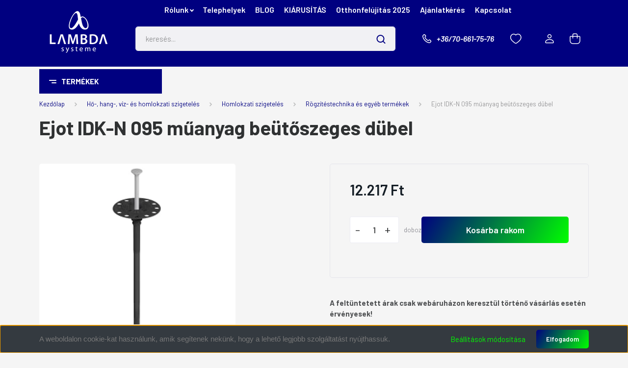

--- FILE ---
content_type: text/html; charset=UTF-8
request_url: https://lambdawebaruhaz.hu/ejot-idk-n-095-muanyag-beutoszeges-dubel-4756
body_size: 58447
content:
<!DOCTYPE html>
<html lang="hu" dir="ltr">
<head>
    <title>Ejot IDK-N 095 műanyag beütőszeges dübel - Rögzítéstechnika és egyéb termékek - Lambda Shop</title>
    <meta charset="utf-8">
    <meta name="keywords" content="Ejot IDK-N 095 műanyag beütőszeges dübel, Lambda webáruház, online építőanyag áruház, korszerű építőanyagok szakkereskedése, Lambda online kereskedés">
    <meta name="description" content="Ejot IDK-N 095 műanyag beütőszeges dübel a Rögzítéstechnika és egyéb termékek kategóriában">
    <meta name="robots" content="index, follow">
    <link rel="image_src" href="https://lambdawebshop.cdn.shoprenter.hu/custom/lambdawebshop/image/data/product_2/ejot/Ejot_IDK-N.jpg.webp?lastmod=1720427401.1714398918">
    <meta property="og:title" content="Ejot IDK-N 095 műanyag beütőszeges dübel" />
    <meta property="og:type" content="product" />
    <meta property="og:url" content="https://lambdawebaruhaz.hu/ejot-idk-n-095-muanyag-beutoszeges-dubel-4756" />
    <meta property="og:image" content="https://lambdawebshop.cdn.shoprenter.hu/custom/lambdawebshop/image/cache/w955h500/product_2/ejot/Ejot_IDK-N.jpg.webp?lastmod=1720427401.1714398918" />
    <meta property="og:description" content="A feltüntetett árak csak webáruházon keresztül történő vásárlás esetén érvényesek!" />
    <link href="https://lambdawebshop.cdn.shoprenter.hu/custom/lambdawebshop/image/data/ios_icon_2.png?lastmod=1479388585.1714398918" rel="icon" />
    <link href="https://lambdawebshop.cdn.shoprenter.hu/custom/lambdawebshop/image/data/ios_icon_2.png?lastmod=1479388585.1714398918" rel="apple-touch-icon" />
    <base href="https://lambdawebaruhaz.hu:443" />

    <meta name="viewport" content="width=device-width, initial-scale=1, maximum-scale=1, user-scalable=0">
            <link href="https://lambdawebaruhaz.hu/ejot-idk-n-095-muanyag-beutoszeges-dubel-4756" rel="canonical">
    
            
                    
                <link rel="preconnect" href="https://fonts.gstatic.com" />
    <link rel="preload" as="style" href="https://fonts.googleapis.com/css2?family=Barlow:ital,wght@0,300;0,400;0,500;0,600;0,700;1,300;1,400;1,500;1,600;1,700&display=swap" />
    <link rel="stylesheet" href="https://fonts.googleapis.com/css2?family=Barlow:ital,wght@0,300;0,400;0,500;0,600;0,700;1,300;1,400;1,500;1,600;1,700&display=swap" media="print" onload="this.media='all'" />
    <noscript>
        <link rel="stylesheet" href="https://fonts.googleapis.com/css2?family=Barlow:ital,wght@0,300;0,400;0,500;0,600;0,700;1,300;1,400;1,500;1,600;1,700&display=swap" />
    </noscript>
    <link href="https://cdnjs.cloudflare.com/ajax/libs/fancybox/3.5.7/jquery.fancybox.min.css" rel="stylesheet" media="print" onload="this.media='all'"/>

            <link rel="stylesheet" href="https://lambdawebshop.cdn.shoprenter.hu/custom/lambdawebshop/catalog/view/theme/madrid_global/style/1767723329.1689691390.1720596547.1721726110.css?v=null.1714398918" media="all">
            <link rel="stylesheet" href="https://lambdawebshop.cdn.shoprenter.hu/custom/lambdawebshop/catalog/view/theme/madrid_global/stylesheet/stylesheet.css?v=1721726110" media="screen">
        <script>
        window.nonProductQuality = 80;
    </script>
    <script src="https://lambdawebshop.cdn.shoprenter.hu/catalog/view/javascript/jquery/jquery-1.10.2.min.js?v=1484139539"></script>

            
    
    <!-- Header JavaScript codes -->
            <script src="https://lambdawebshop.cdn.shoprenter.hu/web/compiled/js/countdown.js?v=1769069092"></script>
                    <script src="https://lambdawebshop.cdn.shoprenter.hu/web/compiled/js/base.js?v=1769069092"></script>
                    <script src="https://lambdawebshop.cdn.shoprenter.hu/web/compiled/js/before_starter2_head.js?v=1769069092"></script>
                    <script src="https://lambdawebshop.cdn.shoprenter.hu/web/compiled/js/before_starter2_productpage.js?v=1769069092"></script>
                    <script src="https://lambdawebshop.cdn.shoprenter.hu/web/compiled/js/productreview.js?v=1769069092"></script>
                    <script src="https://lambdawebshop.cdn.shoprenter.hu/web/compiled/js/nanobar.js?v=1769069092"></script>
                    <!-- Header jQuery onLoad scripts -->
    <script>window.countdownFormat='%D:%H:%M:%S';var BASEURL='https://lambdawebaruhaz.hu';Currency={"symbol_left":"","symbol_right":" Ft","decimal_place":0,"decimal_point":",","thousand_point":".","currency":"HUF","value":1};var ShopRenter=ShopRenter||{};ShopRenter.product={"id":4756,"sku":"2300011095","currency":"HUF","unitName":"doboz","price":12217.4,"name":"Ejot IDK-N 095 m\u0171anyag be\u00fct\u0151szeges d\u00fcbel","brand":"Ejot","currentVariant":{"Vastags\u00e1g mm":"0 mm"},"parent":{"id":4756,"sku":"2300011095","unitName":"doboz","price":12217.4,"name":"Ejot IDK-N 095 m\u0171anyag be\u00fct\u0151szeges d\u00fcbel"}};$(document).ready(function(){});$(window).load(function(){var init_similar_products_Scroller=function(){$("#similar_products .aurora-scroll-click-mode").each(function(){var max=0;$(this).find($(".list_prouctname")).each(function(){var h=$(this).height();max=h>max?h:max;});$(this).find($(".list_prouctname")).each(function(){$(this).height(max);});});$("#similar_products .aurora-scroll-click-mode").auroraScroll({autoMode:"click",frameRate:60,speed:2.5,direction:-1,elementClass:"product-snapshot",pauseAfter:false,horizontal:true,visible:1,arrowsPosition:1},function(){initAurora();});}
init_similar_products_Scroller();});</script><script src="https://lambdawebshop.cdn.shoprenter.hu/web/compiled/js/vue/manifest.bundle.js?v=1769069090"></script><script>var ShopRenter=ShopRenter||{};ShopRenter.onCartUpdate=function(callable){document.addEventListener('cartChanged',callable)};ShopRenter.onItemAdd=function(callable){document.addEventListener('AddToCart',callable)};ShopRenter.onItemDelete=function(callable){document.addEventListener('deleteCart',callable)};ShopRenter.onSearchResultViewed=function(callable){document.addEventListener('AuroraSearchResultViewed',callable)};ShopRenter.onSubscribedForNewsletter=function(callable){document.addEventListener('AuroraSubscribedForNewsletter',callable)};ShopRenter.onCheckoutInitiated=function(callable){document.addEventListener('AuroraCheckoutInitiated',callable)};ShopRenter.onCheckoutShippingInfoAdded=function(callable){document.addEventListener('AuroraCheckoutShippingInfoAdded',callable)};ShopRenter.onCheckoutPaymentInfoAdded=function(callable){document.addEventListener('AuroraCheckoutPaymentInfoAdded',callable)};ShopRenter.onCheckoutOrderConfirmed=function(callable){document.addEventListener('AuroraCheckoutOrderConfirmed',callable)};ShopRenter.onCheckoutOrderPaid=function(callable){document.addEventListener('AuroraOrderPaid',callable)};ShopRenter.onCheckoutOrderPaidUnsuccessful=function(callable){document.addEventListener('AuroraOrderPaidUnsuccessful',callable)};ShopRenter.onProductPageViewed=function(callable){document.addEventListener('AuroraProductPageViewed',callable)};ShopRenter.onMarketingConsentChanged=function(callable){document.addEventListener('AuroraMarketingConsentChanged',callable)};ShopRenter.onCustomerRegistered=function(callable){document.addEventListener('AuroraCustomerRegistered',callable)};ShopRenter.onCustomerLoggedIn=function(callable){document.addEventListener('AuroraCustomerLoggedIn',callable)};ShopRenter.onCustomerUpdated=function(callable){document.addEventListener('AuroraCustomerUpdated',callable)};ShopRenter.onCartPageViewed=function(callable){document.addEventListener('AuroraCartPageViewed',callable)};ShopRenter.customer={"userId":0,"userClientIP":"3.145.182.17","userGroupId":8,"customerGroupTaxMode":"gross","customerGroupPriceMode":"only_gross","email":"","phoneNumber":"","name":{"firstName":"","lastName":""}};ShopRenter.theme={"name":"madrid_global","family":"madrid","parent":""};ShopRenter.shop={"name":"lambdawebshop","locale":"hu","currency":{"code":"HUF","rate":1},"domain":"lambdawebshop.myshoprenter.hu"};ShopRenter.page={"route":"product\/product","queryString":"ejot-idk-n-095-muanyag-beutoszeges-dubel-4756"};ShopRenter.formSubmit=function(form,callback){callback();};let loadedAsyncScriptCount=0;function asyncScriptLoaded(position){loadedAsyncScriptCount++;if(position==='body'){if(document.querySelectorAll('.async-script-tag').length===loadedAsyncScriptCount){if(/complete|interactive|loaded/.test(document.readyState)){document.dispatchEvent(new CustomEvent('asyncScriptsLoaded',{}));}else{document.addEventListener('DOMContentLoaded',()=>{document.dispatchEvent(new CustomEvent('asyncScriptsLoaded',{}));});}}}}</script><script type="text/javascript"async class="async-script-tag"onload="asyncScriptLoaded('header')"src="https://static2.rapidsearch.dev/resultpage.js?shop=lambdawebshop.shoprenter.hu"></script><script type="text/javascript"async class="async-script-tag"onload="asyncScriptLoaded('header')"src="https://widget.molin.ai/shop-ai.js?w=o6ag8peq"></script><script type="text/javascript"async class="async-script-tag"onload="asyncScriptLoaded('header')"src="https://onsite.optimonk.com/script.js?account=141172"></script><script type="text/javascript"src="https://lambdawebshop.cdn.shoprenter.hu/web/compiled/js/vue/customerEventDispatcher.bundle.js?v=1769069090"></script>                
            
            <script>window.dataLayer=window.dataLayer||[];function gtag(){dataLayer.push(arguments)};var ShopRenter=ShopRenter||{};ShopRenter.config=ShopRenter.config||{};ShopRenter.config.googleConsentModeDefaultValue="denied";</script>                        <script type="text/javascript" src="https://lambdawebshop.cdn.shoprenter.hu/web/compiled/js/vue/googleConsentMode.bundle.js?v=1769069090"></script>

            <!-- Meta Pixel Code -->
<script>
!function(f,b,e,v,n,t,s)
{if(f.fbq)return;n=f.fbq=function(){n.callMethod?
n.callMethod.apply(n,arguments):n.queue.push(arguments)};
if(!f._fbq)f._fbq=n;n.push=n;n.loaded=!0;n.version='2.0';
n.queue=[];t=b.createElement(e);t.async=!0;
t.src=v;s=b.getElementsByTagName(e)[0];
s.parentNode.insertBefore(t,s)}(window, document,'script',
'https://connect.facebook.net/en_US/fbevents.js');
fbq('consent', 'revoke');
fbq('init', '294695100877527');
fbq('track', 'PageView');
document.addEventListener('AuroraProductPageViewed', function(auroraEvent) {
                    fbq('track', 'ViewContent', {
                        content_type: 'product',
                        content_ids: [auroraEvent.detail.product.id.toString()],
                        value: parseFloat(auroraEvent.detail.product.grossUnitPrice),
                        currency: auroraEvent.detail.product.currency
                    }, {
                        eventID: auroraEvent.detail.event.id
                    });
                });
document.addEventListener('AuroraAddedToCart', function(auroraEvent) {
    var fbpId = [];
    var fbpValue = 0;
    var fbpCurrency = '';

    auroraEvent.detail.products.forEach(function(item) {
        fbpValue += parseFloat(item.grossUnitPrice) * item.quantity;
        fbpId.push(item.id);
        fbpCurrency = item.currency;
    });


    fbq('track', 'AddToCart', {
        content_ids: fbpId,
        content_type: 'product',
        value: fbpValue,
        currency: fbpCurrency
    }, {
        eventID: auroraEvent.detail.event.id
    });
})
window.addEventListener('AuroraMarketingCookie.Changed', function(event) {
            let consentStatus = event.detail.isAccepted ? 'grant' : 'revoke';
            if (typeof fbq === 'function') {
                fbq('consent', consentStatus);
            }
        });
</script>
<noscript><img height="1" width="1" style="display:none"
src="https://www.facebook.com/tr?id=294695100877527&ev=PageView&noscript=1"
/></noscript>
<!-- End Meta Pixel Code -->
            <!-- Google Tag Manager -->
<script>(function(w,d,s,l,i){w[l]=w[l]||[];w[l].push({'gtm.start':
new Date().getTime(),event:'gtm.js'});var f=d.getElementsByTagName(s)[0],
j=d.createElement(s),dl=l!='dataLayer'?'&l='+l:'';j.async=true;j.src=
'https://www.googletagmanager.com/gtm.js?id='+i+dl;f.parentNode.insertBefore(j,f);
})(window,document,'script','dataLayer','GTM-WQV99VQ');</script>
<!-- End Google Tag Manager -->
            <script type="text/javascript">
/* <![CDATA[ */
var google_conversion_id = 1046946472;
var google_custom_params = window.google_tag_params;
var google_remarketing_only = true;
/* ]]> */
</script>
<script type="text/javascript" src="//www.googleadservices.com/pagead/conversion.js">
</script>
<noscript>
<div style="display:inline;">
<img height="1" width="1" style="border-style:none;" alt="" src="//googleads.g.doubleclick.net/pagead/viewthroughconversion/1046946472/?guid=ON&script=0"/>
</div>
</noscript>
            
                <!--Global site tag(gtag.js)--><script async src="https://www.googletagmanager.com/gtag/js?id=G-HWH1RNK82M"></script><script>window.dataLayer=window.dataLayer||[];function gtag(){dataLayer.push(arguments);}
gtag('js',new Date());gtag('config','G-HWH1RNK82M');gtag('config','AW-1046946472',{"allow_enhanced_conversions":true});</script>                                <script type="text/javascript" src="https://lambdawebshop.cdn.shoprenter.hu/web/compiled/js/vue/GA4EventSender.bundle.js?v=1769069090"></script>

    
    
</head>

    
<body id="body" class="page-body one-pic-element product-page-body show-quantity-in-module madrid_global-body desktop-device-body vertical-category-menu " role="document">
<script>ShopRenter.theme.breakpoints={'xs':0,'sm':576,'md':768,'lg':992,'xl':1200,'xxl':1400}</script><!--Google Tag Manager(noscript)--><noscript><iframe src="https://www.googletagmanager.com/ns.html?id=GTM-WQV99VQ"
height="0"width="0"style="display:none;visibility:hidden"></iframe></noscript><!--End Google Tag Manager(noscript)--><div id="fb-root"></div><script>(function(d,s,id){var js,fjs=d.getElementsByTagName(s)[0];if(d.getElementById(id))return;js=d.createElement(s);js.id=id;js.src="//connect.facebook.net/hu_HU/sdk/xfbml.customerchat.js#xfbml=1&version=v2.12&autoLogAppEvents=1";fjs.parentNode.insertBefore(js,fjs);}(document,"script","facebook-jssdk"));</script>
                    

<!-- cached -->    <div class="nanobar-cookie-cog d-flex-center rounded js-hidden-nanobar-button">
        <svg width="20" height="20" viewBox="0 0 20 20" fill="none" xmlns="http://www.w3.org/2000/svg">
    <path d="M18.0781 10C18.0781 8.75521 18.849 7.77083 20 7.09375C19.7917 6.40104 19.5156 5.72917 19.1771 5.10417C17.8802 5.44271 16.8333 4.9375 15.9479 4.05208C15.0677 3.17187 14.7969 2.11979 15.1354 0.822917C14.5104 0.484375 13.8437 0.208333 13.1458 0C12.4687 1.15625 11.25 1.92187 10 1.92187C8.75521 1.92187 7.53125 1.15625 6.85417 0C6.15625 0.208333 5.48958 0.484375 4.86458 0.822917C5.20312 2.11979 4.93229 3.16667 4.05208 4.05208C3.17187 4.93229 2.11979 5.44271 0.828125 5.10417C0.484375 5.72917 0.208333 6.39583 0 7.09375C1.15625 7.77083 1.92708 8.75521 1.92708 10C1.92708 11.2448 1.15625 12.4687 0 13.1458C0.208333 13.8437 0.484375 14.5104 0.822917 15.1354C2.11979 14.7969 3.16667 15.0677 4.04687 15.9479C4.93229 16.8281 5.19792 17.8802 4.85937 19.1771C5.48958 19.5156 6.15104 19.7917 6.84896 20C7.52604 18.8437 8.75 18.0781 9.99479 18.0781C11.2396 18.0781 12.4635 18.8437 13.1406 20C13.8385 19.7917 14.5052 19.5156 15.1302 19.1771C14.7917 17.8802 15.0625 16.8333 15.9427 15.9479C16.8229 15.0677 17.875 14.5573 19.1719 14.8958C19.5104 14.2656 19.7865 13.599 19.9948 12.9062C18.8437 12.2292 18.0781 11.2448 18.0781 10ZM10 15.1198C7.17708 15.1198 4.88021 12.8281 4.88021 10C4.88021 7.17187 7.17187 4.88021 10 4.88021C12.8281 4.88021 15.1198 7.17187 15.1198 10C15.1198 12.8281 12.8281 15.1198 10 15.1198Z" fill="currentColor"/>
</svg>

    </div>
<div class="Fixed nanobar bg-dark js-nanobar-first-login">
    <div class="container nanobar-container">
        <div class="row flex-column flex-sm-row">
            <div class="col-12 col-sm-6 col-lg-8 nanobar-text-cookies align-self-center text-sm-left">
                <span style="color: rgb(119, 119, 119); font-family: proxima-nova, sans-serif; font-size: 15px; text-align: center;">A weboldalon cookie-kat használunk, amik segítenek nekünk, hogy a lehető legjobb szolgáltatást nyújthassuk.</span>
            </div>
            <div class="col-12 col-sm-6 col-lg-4 nanobar-buttons m-sm-0 text-center text-sm-right">
                <a href="#" class="btn btn-link nanobar-settings-button js-nanobar-settings-button">
                    Beállítások módosítása
                </a>
                <a href="#" class="btn btn-primary nanobar-btn js-nanobar-close-cookies" data-button-save-text="Beállítások mentése">
                    Elfogadom
                </a>
            </div>
        </div>
        <div class="nanobar-cookies js-nanobar-cookies flex-column flex-sm-row text-left pt-3 mt-3" style="display: none;">
            <div class="form-check pt-2 pb-2 pr-2 mb-0">
                <input class="form-check-input" type="checkbox" name="required_cookies" disabled checked />
                <label class="form-check-label">
                    Szükséges cookie-k
                    <div class="cookies-help-text text-muted">
                        Ezek a cookie-k segítenek abban, hogy a webáruház használható és működőképes legyen.
                    </div>
                </label>
            </div>
            <div class="form-check pt-2 pb-2 pr-2 mb-0">
                <input class="form-check-input js-nanobar-marketing-cookies" type="checkbox" name="marketing_cookies"
                         checked />
                <label class="form-check-label">
                    Marketing cookie-k
                    <div class="cookies-help-text text-muted">
                        Ezeket a cookie-k segítenek abban, hogy az Ön érdeklődési körének megfelelő reklámokat és termékeket jelenítsük meg a webáruházban.
                    </div>
                </label>
            </div>
        </div>
    </div>
</div>

<script>
    (function ($) {
        $(document).ready(function () {
            new AuroraNanobar.FirstLogNanobarCheckbox(jQuery('.js-nanobar-first-login'), 'bottom');
        });
    })(jQuery);
</script>
<!-- /cached -->

                <!-- page-wrap -->

                <div class="page-wrap">
                                                

    <header class="sticky-head">
        <div class="sticky-head-inner">
                    <div class="header-top-line">
                <div class="container">
                    <div class="header-top d-flex justify-content-end">
                        <!-- cached -->
    <ul class="nav headermenu-list">
                    <li class="nav-item dropdown">
                <a href="https://lambdawebaruhaz.hu/ceginformacio-15"
                   target="_self"
                   class="nav-link  dropdown-toggle"
                    title="Rólunk"
                >
                    Rólunk
                </a>
                                    <ul class="dropdown-hover-menu">
                                                    <li class="dropdown-item">
                                <a href="https://lambdawebaruhaz.hu/szallitasi-dijaink-20" title="Szállítási díjak" target="_self">
                                    Szállítási díjak
                                </a>
                            </li>
                                                    <li class="dropdown-item">
                                <a href="https://lambdawebaruhaz.hu/hirek_1" title="Hírek" target="_self">
                                    Hírek
                                </a>
                            </li>
                                                    <li class="dropdown-item">
                                <a href="https://lambdawebaruhaz.hu/httpslambdawebaruhazhupastpay-tajekoztato-1145" title="PastPay Tájékoztató" target="_self">
                                    PastPay Tájékoztató
                                </a>
                            </li>
                                            </ul>
                            </li>
                    <li class="nav-item">
                <a href="https://lambdawebaruhaz.hu/kapcsolat-22"
                   target="_self"
                   class="nav-link "
                    title="Telephelyek"
                >
                    Telephelyek
                </a>
                            </li>
                    <li class="nav-item">
                <a href="https://lambdawebaruhaz.hu/blog-4"
                   target="_self"
                   class="nav-link "
                    title="BLOG"
                >
                    BLOG
                </a>
                            </li>
                    <li class="nav-item">
                <a href="https://lambdawebaruhaz.hu/index.php?route=product/list&amp;keyword=Szuper%20%C3%A1r"
                   target="_blank"
                   class="nav-link "
                    title="KIÁRUSÍTÁS"
                >
                    KIÁRUSÍTÁS
                </a>
                            </li>
                    <li class="nav-item">
                <a href="https://lambdawebaruhaz.hu/otthonfelujitasi-tamogatas-2024-1052"
                   target="_self"
                   class="nav-link "
                    title="Otthonfelújítás 2025"
                >
                    Otthonfelújítás 2025
                </a>
                            </li>
                    <li class="nav-item">
                <a href="https://www.lambda.hu/ajanlat"
                   target="_self"
                   class="nav-link "
                    title="Ajánlatkérés"
                >
                    Ajánlatkérés
                </a>
                            </li>
                    <li class="nav-item">
                <a href="https://lambdawebaruhaz.hu/kapcsolat-10"
                   target="_self"
                   class="nav-link "
                    title="Kapcsolat"
                >
                    Kapcsolat
                </a>
                            </li>
            </ul>
    <!-- /cached -->
                        <!-- cached -->


                    
        <div id="languageselect" class="module content-module header-position hide-top languageselect-module" >
                                    <div class="module-body">
                        <form action="/" method="post" enctype="multipart/form-data" id="language-form">
            <div class="d-flex justify-content-lg-between language-items-row">
                        </div>
            <script>$(window).load(function(){$('.language-change').one('click',function(){var language_code=$(this).parent('.language-data').data('langcode');$('input[name="language_code"]').attr('value',language_code);$('#language-form').submit();});});</script>        </form>
            </div>
                                </div>
    
    <!-- /cached -->
                        
                    </div>
                </div>
            </div>
            <div class="header-middle-line ">
                <div class="container">
                    <div class="header-middle">
                        <nav class="navbar navbar-expand-lg">
                            <button id="js-hamburger-icon" class="d-flex d-lg-none" title="Menü">
                                <div class="hamburger-icon position-relative">
                                    <div class="hamburger-icon-line position-absolute line-1"></div>
                                    <div class="hamburger-icon-line position-absolute line-3"></div>
                                </div>
                            </button>
                                                            <!-- cached -->
    <a class="navbar-brand" href="/"><img style="border: 0; max-width: 120px;" src="https://lambdawebshop.cdn.shoprenter.hu/custom/lambdawebshop/image/cache/w120h88m00/logo/lambda_logo_feher.png?v=1720597212" title="Lambda Systeme Kft. Webáruház" alt="Lambda Systeme Kft. Webáruház" /></a>
<!-- /cached -->
                                
<div class="dropdown search-module d-flex">
    <div class="input-group">
        <input class="form-control disableAutocomplete" type="text" placeholder="keresés..." value=""
               id="filter_keyword" 
               onclick="this.value=(this.value==this.defaultValue)?'':this.value;"/>
        <div class="input-group-append">
            <button title="Keresés" class="btn btn-link" onclick="moduleSearch();">
                <svg width="19" height="18" viewBox="0 0 19 18" fill="none" xmlns="http://www.w3.org/2000/svg">
    <path d="M17.4492 17L13.4492 13M8.47698 15.0555C4.59557 15.0555 1.44922 11.9092 1.44922 8.02776C1.44922 4.14635 4.59557 1 8.47698 1C12.3584 1 15.5047 4.14635 15.5047 8.02776C15.5047 11.9092 12.3584 15.0555 8.47698 15.0555Z" stroke="currentColor" stroke-width="2" stroke-linecap="round" stroke-linejoin="round"/>
</svg>

            </button>
        </div>
    </div>

    <input type="hidden" id="filter_description" value="1"/>
    <input type="hidden" id="search_shopname" value="lambdawebshop"/>
    <div id="results" class="dropdown-menu search-results p-0"></div>
</div>



                                                                                    <a class="nav-link header-phone-box header-middle-right-link d-none d-lg-flex" href="tel:+36/70-661-75-76">
                                <svg width="24" height="24" viewBox="0 0 24 24" fill="none" xmlns="http://www.w3.org/2000/svg">
    <path fill-rule="evenodd" clip-rule="evenodd" d="M10.8561 13.1444C9.68615 11.9744 8.80415 10.6644 8.21815 9.33536C8.09415 9.05436 8.16715 8.72536 8.38415 8.50836L9.20315 7.69036C9.87415 7.01936 9.87415 6.07036 9.28815 5.48436L8.11415 4.31036C7.33315 3.52936 6.06715 3.52936 5.28615 4.31036L4.63415 4.96236C3.89315 5.70336 3.58415 6.77236 3.78415 7.83236C4.27815 10.4454 5.79615 13.3064 8.24515 15.7554C10.6941 18.2044 13.5551 19.7224 16.1681 20.2164C17.2281 20.4164 18.2971 20.1074 19.0381 19.3664L19.6891 18.7154C20.4701 17.9344 20.4701 16.6684 19.6891 15.8874L18.5161 14.7144C17.9301 14.1284 16.9801 14.1284 16.3951 14.7144L15.4921 15.6184C15.2751 15.8354 14.9461 15.9084 14.6651 15.7844C13.3361 15.1974 12.0261 14.3144 10.8561 13.1444Z" stroke="currentColor" stroke-width="1.5" stroke-linecap="round" stroke-linejoin="round"/>
</svg>

                                +36/70-661-75-76
                            </a>
                                                                                    <div id="js-wishlist-module-wrapper">
                                <hx:include src="/_fragment?_path=_format%3Dhtml%26_locale%3Den%26_controller%3Dmodule%252Fwishlist&amp;_hash=HuNhFiz1lks8d%2BYOR%2BL%2BO4lY4D4HyqyxFfqUwtJLEHI%3D"></hx:include>
                            </div>
                                                        <!-- cached -->
    <ul class="nav login-list">
                    <li class="nav-item">
                <a class="nav-link header-middle-right-link" href="index.php?route=account/login" title="Belépés / Regisztráció">
                    <span class="header-user-icon">
                        <svg width="18" height="20" viewBox="0 0 18 20" fill="none" xmlns="http://www.w3.org/2000/svg">
    <path fill-rule="evenodd" clip-rule="evenodd" d="M11.4749 2.52513C12.8417 3.89197 12.8417 6.10804 11.4749 7.47488C10.1081 8.84172 7.89199 8.84172 6.52515 7.47488C5.15831 6.10804 5.15831 3.89197 6.52515 2.52513C7.89199 1.15829 10.1081 1.15829 11.4749 2.52513Z" stroke="currentColor" stroke-width="1.5" stroke-linecap="round" stroke-linejoin="round"/>
    <path fill-rule="evenodd" clip-rule="evenodd" d="M1 16.5V17.5C1 18.052 1.448 18.5 2 18.5H16C16.552 18.5 17 18.052 17 17.5V16.5C17 13.474 13.048 11.508 9 11.508C4.952 11.508 1 13.474 1 16.5Z" stroke="currentColor" stroke-width="1.5" stroke-linecap="round" stroke-linejoin="round"/>
</svg>

                    </span>
                </a>
            </li>
            </ul>
<!-- /cached -->
                            <div id="header-cart-wrapper">
                                <div id="js-cart">
                                    <hx:include src="/_fragment?_path=_format%3Dhtml%26_locale%3Den%26_controller%3Dmodule%252Fcart&amp;_hash=xqLgRwEh%2FyoHcqzoSl3wfYsjdCpXl7dDA0hXUpIg99w%3D"></hx:include>
                                </div>
                            </div>
                        </nav>
                    </div>
                </div>
            </div>
            <div class="header-bottom-line d-none d-lg-block">
                <div class="container">
                    


                    
            <div id="module_category_wrapper" class="module-category-wrapper">
        <div id="category" class="module content-module header-position category-module" >
                    <div class="module-head">
                            <span class="category-menu-hamburger-icon"></span>
                        <div class="module-head-title">Termékek</div>
        </div>
            <div class="module-body">
                    <div id="category-nav">
        

    <ul class="nav nav-pills category category-menu sf-menu sf-horizontal cached">
        <li id="cat_1382" class="nav-item item category-list module-list parent even dropDownParent align-0">
    <a href="https://lambdawebaruhaz.hu/burkolatok-es-furdoszoba-1382" class="nav-link">
                Burkolatok és fürdőszoba
    </a>
    <div class="children js-subtree-dropdown subtree-dropdown">
        <div style="width: 990px; height: 650px" class="subtree-dropdown-inner p-3">
            <div class="subtree-dropdown-inner" style="width: 958px; height: 618px"><!--<style type="text/css"></style>-->
	<div class="lambda-dropdown-wrapper">
		<div class="container lambda-dropdown-container">
			<div class="row lambda-custom-dropdown-menu">
				<div class="col">
					<h4 class="dropdown-title lg-title"><a href="/burkolatok-es-furdoszoba-1382/furdoszoba-1388">Fürdőszoba</a></h4>

					<ul class="dropdown-submenu">
						<li><a href="/burkolatok-es-furdoszoba-1382/furdoszoba-1388/csaptelepek-1390">Csaptelepek</a></li>
						<li><a href="/burkolatok-es-furdoszoba-1382/furdoszoba-1388/furdoszoba-butor-1392">Fürdőszoba bútor</a></li>
						<li><a href="/burkolatok-es-furdoszoba-1382/furdoszoba-1388/kadak-1393">Kádak</a></li>
						<li><a href="/burkolatok-es-furdoszoba-1382/furdoszoba-1388/kiegeszitok-1396">Kiegészítők</a></li>
						<li><a href="/burkolatok-es-furdoszoba-1382/furdoszoba-1388/mosdokagylok-wc-k-1398">Mosdókagylók, WC-k</a></li>
						<li><a href="/burkolatok-es-furdoszoba-1382/furdoszoba-1388/szaniterek-1399">Szaniterek</a></li>
						<li><a href="/burkolatok-es-furdoszoba-1382/furdoszoba-1388/zuhanykabinok-kadparavanok-zuhanytalcak-1402">Zuhanykabinok, kádparavánok, zuhanytálcák</a></li>
					</ul>
				</div>

				<div class="col">
					<h4 class="dropdown-title lg-title"><a href="/burkolatok-es-furdoszoba-1382/fal-es-padloburkolatok-1383">Hideg- és melegburkolatok</a></h4>

					<ul class="dropdown-submenu">
						<li><a href="/burkolatok-es-furdoszoba-1382/fal-es-padloburkolatok-1383/hidegburkolatok-1384">Hidegburkolatok</a></li>
						<li><a href="/burkolatok-es-furdoszoba-1382/fal-es-padloburkolatok-1383/kulteri-burkolatok-1386">Kültéri burkolatok</a></li>
						<li><a href="/burkolatok-es-furdoszoba-1382/fal-es-padloburkolatok-1383/melegburkolatok-1385">Melegburkolatok</a></li>
					</ul>
				</div>

				<div class="col">
					<h4 class="dropdown-title lg-title"><a href="/burkolatok-es-furdoszoba-1382/segedanyagok-1479">Segédanyagok</a></h4>
				</div>
			</div>
		</div>
	</div>
</div>
        </div>
    </div>
</li><li id="cat_1348" class="nav-item item category-list module-list parent odd dropDownParent align-0">
    <a href="https://lambdawebaruhaz.hu/gepeszeti-szigetelesek-1348" class="nav-link">
                Gépészeti szigetelések
    </a>
    <div class="children js-subtree-dropdown subtree-dropdown">
        <div style="width: 990px; height: 650px" class="subtree-dropdown-inner p-3">
            <div class="subtree-dropdown-inner" style="width: 958px; height: 618px"><!--<style type="text/css">//------dropdown-----</style>-->
	<div class="lambda-dropdown-wrapper">
		<div class="container lambda-dropdown-container">
			<div class="row lambda-custom-dropdown-menu">
				<div class="col">
					<h4 class="dropdown-title lg-title"><a href="/gepeszeti-szigetelesek-1348/epuletgepeszeti-szigetelesek-1349">Épületgépészeti szigetelések</a></h4>

					<ul class="dropdown-submenu">
						<li><a href="/gepeszeti-szigetelesek-1348/epuletgepeszeti-szigetelesek-1349/hutes-futes-1352">Hűtés, fűtés</a></li>
						<li><a href="/gepeszeti-szigetelesek-1348/epuletgepeszeti-szigetelesek-1349/legtechnika-1356">Légtechnika</a></li>
						<li><a href="/gepeszeti-szigetelesek-1348/epuletgepeszeti-szigetelesek-1349/viz-csatorna-1355">Víz-csatorna</a></li>
					</ul>

					<h4 class="dropdown-title lg-title"><a href="/gepeszeti-szigetelesek-1348/hangcsillapitas-1375">Hangcsillapítás</a></h4>

					<ul class="dropdown-submenu">
						<li><a href="/gepeszeti-szigetelesek-1348/hangcsillapitas-1375/ipari-berendezesek-koruli-hangcsillapitas-1377">Ipari berendezések körüli hangcsillapításk</a></li>
						<li><a href="/gepeszeti-szigetelesek-1348/hangcsillapitas-1375/leghangok-es-testhangok-csokkentese-1379">Léghangok és testhangok csökkentése</a></li>
					</ul>

					<h4 class="dropdown-title lg-title"><a href="/gepeszeti-szigetelesek-1348/ipari-es-technologia-szigetelesek-1357">Ipari és technológia szigetelések</a></h4>

					<ul class="dropdown-submenu">
						<li><a href="/gepeszeti-szigetelesek-1348/ipari-es-technologia-szigetelesek-1357/magas-homersekletu-es-melyhutott-rendszerek-szigetelese-1360">Magas hőmérsékletű és mélyhűtött rendszerek szigetelése</a></li>
						<li><a href="/gepeszeti-szigetelesek-1348/ipari-es-technologia-szigetelesek-1357/tavvezetekek-tartalyok-1359">Távvezetékek, tartályok</a></li>
					</ul>
				</div>

				<div class="col">
					<h4 class="dropdown-title lg-title"><a href="/gepeszeti-szigetelesek-1348/legtechnikai-idomok-szerelvenyek-berendezesek-1371">Légtechnikai idomok, szerelvények, berendezések</a></h4>

					<h4 class="dropdown-title lg-title"><a href="/gepeszeti-szigetelesek-1348/legtechnikai-szerelesi-anyagok-1373">Légtechnikai szerelési anyagok</a></h4>

					<h4 class="dropdown-title lg-title"><a href="/gepeszeti-szigetelesek-1348/szigetelest-vedo-burkolatok-1370">Szigetelést védő burkolatok</a></h4>
				</div>

				<div class="col">
					<h4 class="dropdown-title lg-title"><a href="/gepeszeti-szigetelesek-1348/tuzvedelmi-szigetelo-anyagok-1361">Tűzvédelmi szigetelő anyagok</a></h4>

					<ul class="dropdown-submenu">
						<li><a href="/gepeszeti-szigetelesek-1348/tuzvedelmi-szigetelo-anyagok-1361/acel-es-fa-szerkezetek-tuzvedelmi-burkolata-1365">Acél és fa szerkezetek tűzvédelmi burkolata</a></li>
						<li><a href="/gepeszeti-szigetelesek-1348/tuzvedelmi-szigetelo-anyagok-1361/acel-szerkezetek-festese-1366">Acél szerkezetek festése</a></li>
						<li><a href="/gepeszeti-szigetelesek-1348/tuzvedelmi-szigetelo-anyagok-1361/legtechnikai-rendszerek-tuzvedelmi-szigetelese-1363">Légtechnikai rendszerek tűzvédelmi szigetelése</a></li>
						<li><a href="/gepeszeti-szigetelesek-1348/tuzvedelmi-szigetelo-anyagok-1361/tuzszakasz-hataron-az-atvezetesek-es-falnyilasok-tuzvedelmi-tomitese-1368">Tűzszakasz határon az átvezetések és falnyílások tűzvédelmi tömítése</a></li>
					</ul>
				</div>
			</div>
		</div>
	</div>
</div>
        </div>
    </div>
</li><li id="cat_1166" class="nav-item item category-list module-list parent even dropDownParent align-0">
    <a href="https://lambdawebaruhaz.hu/gipszkarton-es-almennyezeti-rendszerek-mobilfalak-1166" class="nav-link">
                Gipszkarton- és álmennyezeti rendszerek, mobilfalak
    </a>
    <div class="children js-subtree-dropdown subtree-dropdown">
        <div style="width: 990px; height: 650px" class="subtree-dropdown-inner p-3">
            <div class="subtree-dropdown-inner" style="width: 958px; height: 618px"><!--<style type="text/css">
	</style>-->
	<div class="lambda-dropdown-wrapper">
		<div class="container lambda-dropdown-container">
			<div class="row lambda-custom-dropdown-menu">
				<div class="col">
					<h4 class="dropdown-title lg-title"><a href="/gipszkarton-es-almennyezeti-rendszerek-mobilfalak-1166/gipszkarton-almennyezeti-rendszerek-1200">Gipszkarton álmennyezeti rendszerek</a></h4>

					<ul class="dropdown-submenu">
						<li><a href="/gipszkarton-es-almennyezeti-rendszerek-mobilfalak-1166/gipszkarton-almennyezeti-rendszerek-1200/elvedo-rogzitestechnika-kiegeszito-termekek-1299">Élvédő, rögzítéstechnika, kiegészítő termékek</a></li>
						<li><a href="/gipszkarton-es-almennyezeti-rendszerek-mobilfalak-1166/gipszkarton-almennyezeti-rendszerek-1200/epitolemezek-gipszkarton-1203">Építőlemezek (gipszkarton)</a></li>
						<li><a href="/gipszkarton-es-almennyezeti-rendszerek-mobilfalak-1166/gipszkarton-almennyezeti-rendszerek-1200/gipszkarton-almennyezeti-profilok-1204">Gipszkarton álmennyezeti profilok</a></li>
					</ul>

					<h4 class="dropdown-title lg-title"><a href="/gipszkarton-es-almennyezeti-rendszerek-mobilfalak-1166/mobilfalak-1210">Mobilfalak</a></h4>
				</div>

				<div class="col">
					<h4 class="dropdown-title lg-title"><a href="/gipszkarton-es-almennyezeti-rendszerek-mobilfalak-1166/gipszkarton-rendszerek-1167">Gipszkarton rendszerek</a></h4>

					<ul class="dropdown-submenu">
						<li><a href="/gipszkarton-es-almennyezeti-rendszerek-mobilfalak-1166/gipszkarton-rendszerek-1167/alpadlo-rendszerek-1185">Álpadló rendszerek</a></li>
						<li><a href="/gipszkarton-es-almennyezeti-rendszerek-mobilfalak-1166/gipszkarton-rendszerek-1167/elvedo-rogzitestechnika-kiegeszito-termekek-1180">Élvédő, rögzítéstechnika, kiegészítő termékek</a></li>
						<li><a href="/gipszkarton-es-almennyezeti-rendszerek-mobilfalak-1166/gipszkarton-rendszerek-1167/epitolemezek-specialis-epitolemezek-1169">Építőlemezek, speciális építőlemezek</a></li>
						<li><a href="/gipszkarton-es-almennyezeti-rendszerek-mobilfalak-1166/gipszkarton-rendszerek-1167/glettelo-hezagolo-ragasztoanyagok-1173">Glettelő-, hézagoló-, ragasztóanyagok</a></li>
						<li><a href="/gipszkarton-es-almennyezeti-rendszerek-mobilfalak-1166/gipszkarton-rendszerek-1167/hanggatlo-elotetfalrendszer-1182">Hanggátló előtétfalrendszer</a></li>
						<li><a href="/gipszkarton-es-almennyezeti-rendszerek-mobilfalak-1166/gipszkarton-rendszerek-1167/ho-es-hangszigetelo-anyagok-1176">Hő- és hangszigetelő anyagok</a></li>
						<li><a href="/gipszkarton-es-almennyezeti-rendszerek-mobilfalak-1166/gipszkarton-rendszerek-1167/revizios-ajto-1179">Revíziós ajtó</a></li>
						<li><a href="/gipszkarton-es-almennyezeti-rendszerek-mobilfalak-1166/gipszkarton-rendszerek-1167/vazprofilok-1172">Vázprofilok</a></li>
					</ul>
				</div>

				<div class="col">
					<h4 class="dropdown-title lg-title"><a href="/gipszkarton-es-almennyezeti-rendszerek-mobilfalak-1166/kazettas-almennyezeti-rendszerek-1187">Kazettás álmennyezeti rendszerek</a></h4>

					<ul class="dropdown-submenu">
						<li><a href="/gipszkarton-es-almennyezeti-rendszerek-mobilfalak-1166/kazettas-almennyezeti-rendszerek-1187/fem-almennyezeti-rendszerek-1191">Fém álmennyezeti rendszerek</a></li>
						<li><a href="/gipszkarton-es-almennyezeti-rendszerek-mobilfalak-1166/kazettas-almennyezeti-rendszerek-1187/kazettas-almennyezeti-lapok-1188">Kazettás álmennyezeti lapok </a></li>
						<li><a href="/gipszkarton-es-almennyezeti-rendszerek-mobilfalak-1166/kazettas-almennyezeti-rendszerek-1187/kazettas-almennyezeti-profilok-1190">Kazettás álmennyezeti profilok </a></li>
						<li><a href="/gipszkarton-es-almennyezeti-rendszerek-mobilfalak-1166/kazettas-almennyezeti-rendszerek-1187/kiegeszito-termekek-1194">Kiegészítő termékek</a></li>
						<li><a href="/gipszkarton-es-almennyezeti-rendszerek-mobilfalak-1166/kazettas-almennyezeti-rendszerek-1187/rogzitestechnika-1197">Rögzítéstechnika</a></li>
					</ul>
				</div>
			</div>
		</div>
	</div>
</div>
        </div>
    </div>
</li><li id="cat_1099" class="nav-item item category-list module-list parent odd dropDownParent align-0">
    <a href="https://lambdawebaruhaz.hu/ho-hang-viz-es-homlokzati-szigeteles-1099" class="nav-link">
                Hő-, hang-, víz- és homlokzati szigetelés
    </a>
    <div class="children js-subtree-dropdown subtree-dropdown">
        <div style="width: 990px; height: 650px" class="subtree-dropdown-inner p-3">
            <div class="subtree-dropdown-inner" style="width: 958px; height: 618px"><!--<style type="text/css">
	</style>-->
	<div class="lambda-dropdown-wrapper">
		<div class="container lambda-dropdown-container">
			<div class="row lambda-custom-dropdown-menu">
				<div class="col">
					<h4 class="dropdown-title lg-title"><a href="/ho-hang-viz-es-homlokzati-szigeteles-1099/hangszigeteles-1117">Hangszigetelés</a></h4>

					<ul class="dropdown-submenu">
						<li><a href="/ho-hang-viz-es-homlokzati-szigeteles-1099/hangszigeteles-1117/egyeb-hangszigetelo-anyagok-1124">Egyéb hangszigetelő anyagok</a></li>
						<li><a href="/ho-hang-viz-es-homlokzati-szigeteles-1099/hangszigeteles-1117/eps-1120">EPS</a></li>
						<li><a href="/ho-hang-viz-es-homlokzati-szigeteles-1099/hangszigeteles-1117/hanggatlo-elotetfalrendszer-1121">Hanggátló előtétfalrendszer</a></li>
						<li><a href="/ho-hang-viz-es-homlokzati-szigeteles-1099/hangszigeteles-1117/kozetgyapot-1119">Kőzetgyapot</a></li>
						<li><a href="/ho-hang-viz-es-homlokzati-szigeteles-1099/hangszigeteles-1117/uveggyapot-1118">Üveggyapot</a></li>
					</ul>

					<h4 class="dropdown-title lg-title"><a href="/ho-hang-viz-es-homlokzati-szigeteles-1099/vizszigeteles-1127">Vízszigetelés</a></h4>

					<ul class="dropdown-submenu">
						<li><a href="/ho-hang-viz-es-homlokzati-szigeteles-1099/vizszigeteles-1127/bitumenes-vizszigeteles-1128">Bitumenes vízszigetelés</a></li>
						<li><a href="/ho-hang-viz-es-homlokzati-szigeteles-1099/vizszigeteles-1127/drenlemezek-drencsovek-1131">Drénlemezek, dréncsövek</a></li>
						<li><a href="/ho-hang-viz-es-homlokzati-szigeteles-1099/vizszigeteles-1127/geotextiliak-1132">Geotextíliák</a></li>
						<li><a href="/ho-hang-viz-es-homlokzati-szigeteles-1099/vizszigeteles-1127/gumilemezes-szigeteles-1141">Gumilemezes szigetelés</a></li>
						<li><a href="/ho-hang-viz-es-homlokzati-szigeteles-1099/vizszigeteles-1127/hdpe-foliak-1133">HDPE fóliák</a></li>
						<li><a href="/ho-hang-viz-es-homlokzati-szigeteles-1099/vizszigeteles-1127/teraszfolyokak-tetoosszefolyok-falatvezetesek-1145">Teraszfolyókák, tetőösszefolyók, falátvezetések</a></li>
					</ul>
				</div>

				<div class="col">
					<h4 class="dropdown-title lg-title"><a href="/ho-hang-viz-es-homlokzati-szigeteles-1099/homlokzati-szigeteles-1147">Homlokzati szigetelés</a></h4>

					<ul class="dropdown-submenu">
						<li><a href="/ho-hang-viz-es-homlokzati-szigeteles-1099/homlokzati-szigeteles-1147/hoszigetelo-lemezek-eps-xps-kozetgyapot-1150">Hőszigetelő lemezek (EPS, XPS, kőzetgyapot)</a></li>
						<li><a href="/ho-hang-viz-es-homlokzati-szigeteles-1099/homlokzati-szigeteles-1147/labazati-vakolatok-es-festekek-1159">Lábazati vakolatok és festékek</a></li>
						<li><a href="/ho-hang-viz-es-homlokzati-szigeteles-1099/homlokzati-szigeteles-1147/ragasztok-gletteloanyagok-1153">Ragasztók, glettelőanyagok</a></li>
						<li><a href="/ho-hang-viz-es-homlokzati-szigeteles-1099/homlokzati-szigeteles-1147/rogzitestechnika-es-egyeb-termekek-1163">Rögzítéstechnika és egyéb termékek</a></li>
						<li><a href="/ho-hang-viz-es-homlokzati-szigeteles-1099/homlokzati-szigeteles-1147/szinposta-ingyenes-szinminta-kuldes-1157">Színposta - ingyenes színminta küldés</a></li>
						<li><a href="/ho-hang-viz-es-homlokzati-szigeteles-1099/homlokzati-szigeteles-1147/teljes-homlokzati-hoszigetelo-rendszer-1148">Teljes homlokzati hőszigetelő rendszer</a></li>
						<li><a href="/ho-hang-viz-es-homlokzati-szigeteles-1099/homlokzati-szigeteles-1147/uvegszovetek-es-profilok-1161">Üvegszövetek és profilok</a></li>
						<li><a href="/ho-hang-viz-es-homlokzati-szigeteles-1099/homlokzati-szigeteles-1147/vekonyvakolatok-homlokzati-festekek-1156">Vékonyvakolatok, homlokzati festékek</a></li>
					</ul>
				</div>

				<div class="col">
					<h4 class="dropdown-title lg-title"><a href="/ho-hang-viz-es-homlokzati-szigeteles-1099/hoszigeteles-1100">Hőszigetelés</a></h4>

					<ul class="dropdown-submenu">
						<li><a href="/ho-hang-viz-es-homlokzati-szigeteles-1099/hoszigeteles-1100/belteri-parazaro-parafekezo-foliak-1114">Beltéri párazáró, párafékező fóliák</a></li>
						<li><a href="/ho-hang-viz-es-homlokzati-szigeteles-1099/hoszigeteles-1100/egyeb-ho-es-hangszigetelo-termekek-kiegeszitok-1113">Egyéb hő- és hangszigetelő termékek, kiegészítők</a></li>
						<li><a href="/ho-hang-viz-es-homlokzati-szigeteles-1099/hoszigeteles-1100/eps-1108">EPS</a></li>
						<li><a href="/ho-hang-viz-es-homlokzati-szigeteles-1099/hoszigeteles-1100/habuveg-1112">Habüveg</a></li>
						<li><a href="/ho-hang-viz-es-homlokzati-szigeteles-1099/hoszigeteles-1100/kozetgyapot-1105">Kőzetgyapot</a></li>
						<li><a href="/ho-hang-viz-es-homlokzati-szigeteles-1099/hoszigeteles-1100/pir-1111">PIR</a></li>
						<li><a href="/ho-hang-viz-es-homlokzati-szigeteles-1099/hoszigeteles-1100/uveggyapot-1102">Üveggyapot</a></li>
						<li><a href="/ho-hang-viz-es-homlokzati-szigeteles-1099/hoszigeteles-1100/xps-1110">XPS</a></li>
					</ul>
				</div>
			</div>
		</div>
	</div>
</div>
        </div>
    </div>
</li><li id="cat_1508" class="nav-item item category-list module-list parent even">
    <a href="https://lambdawebaruhaz.hu/kertepites-1508" class="nav-link">
                <span>Kertépítés</span>
    </a>
            <ul class="nav flex-column children"><li id="cat_1511" class="nav-item item category-list module-list even">
    <a href="https://lambdawebaruhaz.hu/kertepites-1508/1-terkovek-1511" class="nav-link">
                <span>1. Térkövek</span>
    </a>
    </li><li id="cat_1517" class="nav-item item category-list module-list odd">
    <a href="https://lambdawebaruhaz.hu/kertepites-1508/2-burkololapok-1517" class="nav-link">
                <span>2. Burkolólapok</span>
    </a>
    </li><li id="cat_1514" class="nav-item item category-list module-list even">
    <a href="https://lambdawebaruhaz.hu/kertepites-1508/4-kerites-es-szegelykovek-1514" class="nav-link">
                <span>4. Kerítés- és szegélykövek</span>
    </a>
    </li><li id="cat_1523" class="nav-item item category-list module-list odd">
    <a href="https://lambdawebaruhaz.hu/kertepites-1508/5-kerti-falazoelemek-1523" class="nav-link">
                <span>5. Kerti falazóelemek</span>
    </a>
    </li><li id="cat_1526" class="nav-item item category-list module-list even">
    <a href="https://lambdawebaruhaz.hu/kertepites-1508/7-folyokak-vizelvezetes-1526" class="nav-link">
                <span>7. Folyókák, vízelvezetés</span>
    </a>
    </li><li id="cat_1520" class="nav-item item category-list module-list odd">
    <a href="https://lambdawebaruhaz.hu/kertepites-1508/9-kiegeszito-kertepito-termekek-1520" class="nav-link">
                <span>9. Kiegészítő kertépítő termékek</span>
    </a>
    </li></ul>
    </li><li id="cat_1235" class="nav-item item category-list module-list parent odd dropDownParent align-0">
    <a href="https://lambdawebaruhaz.hu/kertepites-arnyekolas-1235" class="nav-link">
                Kertépítés, árnyékolás
    </a>
    <div class="children js-subtree-dropdown subtree-dropdown">
        <div style="width: 990px; height: 650px" class="subtree-dropdown-inner p-3">
            <div class="subtree-dropdown-inner" style="width: 958px; height: 618px"><!--<style type="text/css">
	</style>-->
	<div class="lambda-dropdown-wrapper">
		<div class="container lambda-dropdown-container">
			<div class="row lambda-custom-dropdown-menu">
				<div class="col">
					<h4 class="dropdown-title lg-title"><a href="/kertepites-arnyekolas-1235/kertepites-1236">Kertépítés</a></h4>

					<ul class="dropdown-submenu">
						<li><a href="/kertepites-arnyekolas-1235/kertepites-1236/beton-viragladak-magasagyasok-1261">Beton virágládák, magaságyások</a></li>
						<li><a href="/kertepites-arnyekolas-1235/kertepites-1236/folyokak-vizelvezetokesovizgyujtok-szennyviztisztitok-1253">Folyókák, vízelvezetők,esővízgyűjtők, szennyvíztisztítók</a></li>
						<li><a href="/kertepites-arnyekolas-1235/kertepites-1236/fugazok-agyazoanyagok-1255">Fugázók, ágyazóanyagok</a></li>
						<li><a href="/kertepites-arnyekolas-1235/kertepites-1236/geotextiliak-georacsok-1252">Geotextíliák, georácsok</a></li>
						<li><a href="/kertepites-arnyekolas-1235/kertepites-1236/gyepracsok-szegelyek-lepcsok-1244">Gyeprácsok, szegélyek, lépcsők</a></li>
						<li><a href="/kertepites-arnyekolas-1235/kertepites-1236/keriteselemek-wpc-1251">Kerítéselemek, WPC</a></li>
						<li><a href="/kertepites-arnyekolas-1235/kertepites-1236/kerti-falazoelemek-1247">Kerti falazóelemek</a></li>
						<li><a href="/kertepites-arnyekolas-1235/kertepites-1236/kulteri-lapok-1241">Kültéri lapok</a></li>
						<li><a href="/kertepites-arnyekolas-1235/kertepites-1236/terkovek-1238">Térkövek</a></li>
						<li><a href="/kertepites-arnyekolas-1235/kertepites-1236/tisztito-apoloszerek-1258">Tisztító-, ápolószerek</a></li>
						<li><a href="/kertepites-arnyekolas-1235/kertepites-1236/uveghazak-kerti-tarolok-1250">Üvegházak, kerti tárolók</a></li>
					</ul>
				</div>

				<div class="col">
					<h4 class="dropdown-title lg-title"><a href="/kertepites-arnyekolas-1235/arnyekolas-1263">Árnyékolás</a></h4>

					<ul class="dropdown-submenu">
						<li><a href="/kertepites-arnyekolas-1235/arnyekolas-1263/elotetok-1265">Előtetők</a></li>
						<li><a href="/kertepites-arnyekolas-1235/arnyekolas-1263/kerti-pavilonok-1271">Kerti pavilonok</a></li>
						<li><a href="/kertepites-arnyekolas-1235/arnyekolas-1263/kiegeszitok-1274">Kiegészítők</a></li>
						<li><a href="/kertepites-arnyekolas-1235/arnyekolas-1263/kocsibeallok-1268">Kocsibeállók</a></li>
						<li><a href="/kertepites-arnyekolas-1235/arnyekolas-1263/teraszfedesek-1267">Teraszfedések</a></li>
					</ul>
				</div>

				<div class="col"> 
				</div>
			</div>
		</div>
	</div>
</div>
        </div>
    </div>
</li><li id="cat_1211" class="nav-item item category-list module-list parent even dropDownParent align-0">
    <a href="https://lambdawebaruhaz.hu/nyilaszarok-pincetol-a-padlasig-1211" class="nav-link">
                Nyílászárók pincétől a padlásig
    </a>
    <div class="children js-subtree-dropdown subtree-dropdown">
        <div style="width: 990px; height: 650px" class="subtree-dropdown-inner p-3">
            <div class="subtree-dropdown-inner" style="width: 958px; height: 618px"><!--<style type="text/css"></style>-->
	<div class="lambda-dropdown-wrapper">
		<div class="container lambda-dropdown-container">
			<div class="row lambda-custom-dropdown-menu">
				<div class="col">
					<h4 class="dropdown-title lg-title"><a href="/nyilaszarok-pincetol-a-padlasig-1211/angol-aknak-pincebevilagitok-1227">Angol aknák, pincebevilágítók</a></h4>

					<h4 class="dropdown-title lg-title"><a href="/nyilaszarok-pincetol-a-padlasig-1211/bejarati-ajtok-1220">Bejárati ajtók</a></h4>

					<h4 class="dropdown-title lg-title"><a href="/nyilaszarok-pincetol-a-padlasig-1211/belteri-ajtok-1219">Beltéri ajtók</a></h4>

					<h4 class="dropdown-title lg-title"><a href="/nyilaszarok-pincetol-a-padlasig-1211/fakro-tetoteri-ablakok-1214">Fakro tetőtéri ablakok</a></h4>

					<h4 class="dropdown-title lg-title"><a href="/nyilaszarok-pincetol-a-padlasig-1211/garazskapuk-1224">Garázskapuk</a></h4>
				</div>

				<div class="col">
					<h4 class="dropdown-title lg-title"><a href="/nyilaszarok-pincetol-a-padlasig-1211/mellekepulet-ablakok-1230">Melléképület ablakok</a></h4>

					<h4 class="dropdown-title lg-title"><a href="/nyilaszarok-pincetol-a-padlasig-1211/padlasfeljarok-1232">Padlásfeljárók</a></h4>

					<h4 class="dropdown-title lg-title"><a href="/nyilaszarok-pincetol-a-padlasig-1211/tetokibuvok-fenycsatornak-felulvilagito-ablakok-1216">Tetőkibúvók, fénycsatornák, felülvilágító ablakok </a></h4>
				</div>

				<div class="col">
					<h4 class="dropdown-title lg-title"><a href="/nyilaszarok-pincetol-a-padlasig-1211/tuzgatlo-ajtok-1221">Tűzgátló ajtók</a></h4>

					<h4 class="dropdown-title lg-title"><a href="/nyilaszarok-pincetol-a-padlasig-1211/velux-tetoteri-ablakok-1212">Velux tetőtéri ablakok</a></h4>
				</div>
			</div>
		</div>
	</div>
</div>
        </div>
    </div>
</li><li id="cat_1284" class="nav-item item category-list module-list parent odd dropDownParent align-0">
    <a href="https://lambdawebaruhaz.hu/rogzitestechnika-szerszamok-barkacs-1284" class="nav-link">
                Rögzítéstechnika, szerszámok, barkács
    </a>
    <div class="children js-subtree-dropdown subtree-dropdown">
        <div style="width: 990px; height: 650px" class="subtree-dropdown-inner p-3">
            <div class="subtree-dropdown-inner" style="width: 958px; height: 618px"><!--<style type="text/css"></style>-->
	<div class="lambda-dropdown-wrapper">
		<div class="container lambda-dropdown-container">
			<div class="row lambda-custom-dropdown-menu">
				<div class="col">
					<h4 class="dropdown-title lg-title"><a href="/rogzitestechnika-szerszamok-barkacs-1284/szerszamok-1296">Szerszámok</a></h4>

					<ul class="dropdown-submenu">
						<li><a href="/rogzitestechnika-szerszamok-barkacs-1284/szerszamok-1296/1-elektromos-kezi-szerszamok-1445">1. Elektromos kézi szerszámok</a></li>
						<li><a href="/rogzitestechnika-szerszamok-barkacs-1284/szerszamok-1296/2-kezi-szerszamok-1448">2. Kézi szerszámok</a></li>
						<li><a href="/rogzitestechnika-szerszamok-barkacs-1284/szerszamok-1296/3-festoszerszamok-tartozekok-1451">3. Festőszerszámok, tartozékok</a></li>
						<li><a href="/rogzitestechnika-szerszamok-barkacs-1284/szerszamok-1296/4-burkolo-szerszamok-1454">4. Burkoló szerszámok</a></li>
						<li><a href="/rogzitestechnika-szerszamok-barkacs-1284/szerszamok-1296/5-mero-es-szintezo-eszkozok-1456">5. Mérő- és szintező eszközök</a></li>
						<li><a href="/rogzitestechnika-szerszamok-barkacs-1284/szerszamok-1296/6-vedoeszkozok-1457">6. Védőeszközök</a></li>
						<li><a href="/rogzitestechnika-szerszamok-barkacs-1284/szerszamok-1296/7-kiegeszito-termekek-1460">7. Kiegészítő termékek</a></li>
						<li><a href="/rogzitestechnika-szerszamok-barkacs-1284/szerszamok-1296/8-haztartasi-es-professzionalis-letrak-1462">8. Háztartási és professzionális létrák</a></li>
						<li><a href="/rogzitestechnika-szerszamok-barkacs-1284/szerszamok-1296/9-egeszsegvedelem-1463">9. Egészségvédelem</a></li>
					</ul>
				</div>

				<div class="col">
					<h4 class="dropdown-title lg-title"><a href="/rogzitestechnika-szerszamok-barkacs-1284/rogzitestechnika-1285">Rögzítéstechnika</a></h4>

					<ul class="dropdown-submenu">
						<li><a href="/rogzitestechnika-szerszamok-barkacs-1284/rogzitestechnika-1285/csavarok-szegek-1293">Csavarok, szegek</a></li>
						<li><a href="/rogzitestechnika-szerszamok-barkacs-1284/rogzitestechnika-1285/egy-es-ketoldali-ragaszto-tomito-es-butyl-szalagok-1295">Egy- és kétoldali ragasztó, tömítő- és butyl szalagok</a></li>
						<li><a href="/rogzitestechnika-szerszamok-barkacs-1284/rogzitestechnika-1285/purhabok-1287">Purhabok</a></li>
						<li><a href="/rogzitestechnika-szerszamok-barkacs-1284/rogzitestechnika-1285/tiplik-dubelek-1288">Tiplik, dübelek</a></li>
						<li><a href="/rogzitestechnika-szerszamok-barkacs-1284/rogzitestechnika-1285/tomito-es-ragasztoanyagok-1291">Tömítő- és ragasztóanyagok</a></li>
					</ul>
				</div>

				<div class="col">
					<h4 class="dropdown-title lg-title"><a href="/rogzitestechnika-szerszamok-barkacs-1284/barkacs-hobby-1297">Barkács, hobby</a></h4>
				</div>
			</div>
		</div>
	</div>
</div>
        </div>
    </div>
</li><li id="cat_1275" class="nav-item item category-list module-list parent even dropDownParent align-0">
    <a href="https://lambdawebaruhaz.hu/szerelt-homlokzatok-1275" class="nav-link">
                Szerelt homlokzatok
    </a>
    <div class="children js-subtree-dropdown subtree-dropdown">
        <div style="width: 990px; height: 650px" class="subtree-dropdown-inner p-3">
            <div class="subtree-dropdown-inner" style="width: 958px; height: 618px"><!--<style type="text/css"></style>-->
	<div class="lambda-dropdown-wrapper">
		<div class="container lambda-dropdown-container">
			<div class="row lambda-custom-dropdown-menu">
				<div class="col">
					<h4 class="dropdown-title lg-title"><a href="/szerelt-homlokzatok-1275/belteri-burkolatok-1280">Beltéri burkolatok</a></h4>
				</div>

				<div class="col">
					<h4 class="dropdown-title lg-title"><a href="/szerelt-homlokzatok-1275/homlokzati-burkolatok-1278">Homlokzati burkolatok</a></h4>
				</div>

				<div class="col">
					<h4 class="dropdown-title lg-title"><a href="/szerelt-homlokzatok-1275/tartoszerkezetek-1279">Tartószerkezetek</a></h4>
				</div>
			</div>
		</div>
	</div>
</div>
        </div>
    </div>
</li><li id="cat_1004" class="nav-item item category-list module-list parent odd dropDownParent align-0">
    <a href="https://lambdawebaruhaz.hu/szerkezet-ut-es-melyepites-1004" class="nav-link">
                Szerkezet-, út- és mélyépítés
    </a>
    <div class="children js-subtree-dropdown subtree-dropdown">
        <div style="width: 990px; height: 650px" class="subtree-dropdown-inner p-3">
            <div class="subtree-dropdown-inner" style="width: 958px; height: 618px"><!--<style type="text/css"></style>-->
	<div class="lambda-dropdown-wrapper">
		<div class="container lambda-dropdown-container">
			<div class="row lambda-custom-dropdown-menu">
				<div class="col">
					<h4 class="dropdown-title lg-title"><a href="/szerkezet-ut-es-melyepites-1004/szerkezetepites-1011">Szerkezetépítés</a></h4>

					<ul class="dropdown-submenu">
						<li><a href="/szerkezet-ut-es-melyepites-1004/szerkezetepites-1011/adalekanyagok-es-kiegeszito-termekek-1030">Adalékanyagok és kiegészítő termékek</a></li>
						<li><a href="/szerkezet-ut-es-melyepites-1004/szerkezetepites-1011/athidalok-fodemrendszerek-1024">Áthidalók, födémrendszerek</a></li>
						<li><a href="/szerkezet-ut-es-melyepites-1004/szerkezetepites-1011/esztrichek-aljzatkiegyenlitok-burkolatragasztok-1031">Esztrichek, aljzatkiegyenlítők, burkolatragasztók</a></li>
						<li><a href="/szerkezet-ut-es-melyepites-1004/szerkezetepites-1011/fugazok-szilikonok-1469">Fugázók, szilikonok</a></li>
						<li><a href="/szerkezet-ut-es-melyepites-1004/szerkezetepites-1011/glettek-festekek-1472">Glettek, festékek</a></li>
						<li><a href="/szerkezet-ut-es-melyepites-1004/szerkezetepites-1011/habarcsok-vakolatok-cementek-1026">Habarcsok, vakolatok, cementek</a></li>
						<li><a href="/szerkezet-ut-es-melyepites-1004/szerkezetepites-1011/hodhidmegszakitok-1022">Hődhídmegszakítók</a></li>
						<li><a href="/szerkezet-ut-es-melyepites-1004/szerkezetepites-1011/kemenyrendszerek-1027">Kéményrendszerek</a></li>
						<li><a href="/szerkezet-ut-es-melyepites-1004/szerkezetepites-1011/keramia-falazoelemek-1014">Kerámia falazóelemek</a></li>
						<li><a href="/szerkezet-ut-es-melyepites-1004/szerkezetepites-1011/osb-lemezek-1025">OSB lemezek</a></li>
						<li><a href="/szerkezet-ut-es-melyepites-1004/szerkezetepites-1011/ytong-falazoelemek-1016">Ytong falazóelemek</a></li>
						<li><a href="/szerkezet-ut-es-melyepites-1004/szerkezetepites-1011/zsaluzoelemek-1019">Zsaluzóelemek</a></li>
					</ul>
				</div>

				<div class="col">
					<h4 class="dropdown-title lg-title"><a href="/szerkezet-ut-es-melyepites-1004/ut-es-melyepites-vizelvezetes-1034">Út- és mélyépítés, vízelvezetés</a></h4>

					<ul class="dropdown-submenu">
						<li><a href="/szerkezet-ut-es-melyepites-1004/ut-es-melyepites-vizelvezetes-1034/adalekanyagok-es-kiegeszitok-1048">Adalékanyagok és kiegészítők</a></li>
						<li><a href="/szerkezet-ut-es-melyepites-1004/ut-es-melyepites-vizelvezetes-1034/angol-aknak-bevilagitok-es-pinceablakok-1051">Angol aknák, bevilágítók és pinceablakok</a></li>
						<li><a href="/szerkezet-ut-es-melyepites-1004/ut-es-melyepites-vizelvezetes-1034/dombornyomott-drenlemezek-drencsovek-1042">Dombornyomott drénlemezek, dréncsövek</a></li>
						<li><a href="/szerkezet-ut-es-melyepites-1004/ut-es-melyepites-vizelvezetes-1034/folyokak-1052">Folyókák</a></li>
						<li><a href="/szerkezet-ut-es-melyepites-1004/ut-es-melyepites-vizelvezetes-1034/geocellak-georacsok-1050">Geocellák, georácsok</a></li>
						<li><a href="/szerkezet-ut-es-melyepites-1004/ut-es-melyepites-vizelvezetes-1034/geotextiliak-1039">Geotextíliák</a></li>
						<li><a href="/szerkezet-ut-es-melyepites-1004/ut-es-melyepites-vizelvezetes-1034/hdpe-foliak-1044">HDPE fóliák</a></li>
						<li><a href="/szerkezet-ut-es-melyepites-1004/ut-es-melyepites-vizelvezetes-1034/vizszigeteles-1045">Vízszigetelés</a></li>
					</ul>
				</div>

				<div class="col">
					<h4 class="dropdown-title lg-title"><a href="/szerkezet-ut-es-melyepites-1004/betonacel-1005">Betonacél</a></h4>

					<ul class="dropdown-submenu">
						<li><a href="/szerkezet-ut-es-melyepites-1004/betonacel-1005/betonhalok-sikhalok-1007">Betonhálók, síkhálók</a></li>
						<li><a href="/szerkezet-ut-es-melyepites-1004/betonacel-1005/betonvasak-1008">Betonvasak</a></li>
					</ul>
				</div>
			</div>
		</div>
	</div>
</div>
        </div>
    </div>
</li><li id="cat_1053" class="nav-item item category-list module-list parent even dropDownParent align-0">
    <a href="https://lambdawebaruhaz.hu/tetofedes-1053" class="nav-link">
                Tetőfedés
    </a>
    <div class="children js-subtree-dropdown subtree-dropdown">
        <div style="width: 990px; height: 650px" class="subtree-dropdown-inner p-3">
            <div class="subtree-dropdown-inner" style="width: 958px; height: 618px"><!--<style type="text/css"></style>-->
	<div class="lambda-dropdown-wrapper">
		<div class="container lambda-dropdown-container">
			<div class="row lambda-custom-dropdown-menu">
				<div class="col">
					<h4 class="dropdown-title lg-title"><a href="/tetofedes-1053/magasteto-1054">Magastető</a></h4>

					<ul class="dropdown-submenu">
						<li><a href="/tetofedes-1053/magasteto-1054/belteri-parazaro-parafekezo-foliak-1082">Beltéri párazáró-, párafékező fóliák</a></li>
						<li><a href="/tetofedes-1053/magasteto-1054/betoncserepek-1060">Betoncserepek</a></li>
						<li><a href="/tetofedes-1053/magasteto-1054/bitumenes-zsindely-1063">Bitumenes zsindely</a></li>
						<li><a href="/tetofedes-1053/magasteto-1054/ereszcsatornak-1076">Ereszcsatornák</a></li>
						<li><a href="/tetofedes-1053/magasteto-1054/faanyag-vedok-apolok-tomitok-1079">Faanyag védők, ápolók, tömítők</a></li>
						<li><a href="/tetofedes-1053/magasteto-1054/fakro-tetoteri-ablakok-1069">Fakro tetőtéri ablakok</a></li>
						<li><a href="/tetofedes-1053/magasteto-1054/femlemez-fedesek-1065">Fémlemez fedések</a></li>
						<li><a href="/tetofedes-1053/magasteto-1054/keramiacserepek-1057">Kerámiacserepek</a></li>
						<li><a href="/tetofedes-1053/magasteto-1054/kiegeszitok-cserepfedeshez-1061">Kiegészítők cserépfedéshez</a></li>
						<li><a href="/tetofedes-1053/magasteto-1054/osb-lemezek-tetolecek-1074">OSB lemezek, Tetőlécek</a></li>
						<li><a href="/tetofedes-1053/magasteto-1054/pala-hullamlemezek-1064">Pala, hullámlemezek</a></li>
						<li><a href="/tetofedes-1053/magasteto-1054/tetofoliak-1072">Tetőfóliák</a></li>
						<li><a href="/tetofedes-1053/magasteto-1054/velux-tetoteri-ablakok-1067">Velux tetőtéri ablakok</a></li>
					</ul>
				</div>

				<div class="col">
					<h4 class="dropdown-title lg-title"><a href="/tetofedes-1053/laposteto-1083">Lapostető</a></h4>

					<ul class="dropdown-submenu">
						<li><a href="/tetofedes-1053/laposteto-1083/bitumenes-lemezek-1084">Bitumenes lemezek</a></li>
						<li><a href="/tetofedes-1053/laposteto-1083/ereszcsatornak-1094">Ereszcsatornák</a></li>
						<li><a href="/tetofedes-1053/laposteto-1083/gumilemezes-szigeteles-1089">Gumilemezes szigetelés</a></li>
						<li><a href="/tetofedes-1053/laposteto-1083/pvc-foliak-1087">PVC fóliák</a></li>
						<li><a href="/tetofedes-1053/laposteto-1083/specialis-vizszigetelo-termekek-1092">Speciális vízszigetelő termékek</a></li>
						<li><a href="/tetofedes-1053/laposteto-1083/tetoosszefolyok-falatvezetesek-1093">Tetőösszefolyók, falátvezetések</a></li>
						<li><a href="/tetofedes-1053/laposteto-1083/tpo-foliak-1088">TPO fóliák</a></li>
						<li><a href="/tetofedes-1053/laposteto-1083/zoldtetok-1097">Zöldtetők</a></li>
					</ul>
				</div>

				<div class="col"> 
				</div>
			</div>
		</div>
	</div>
</div>
        </div>
    </div>
</li><li id="cat_1529" class="nav-item item category-list module-list odd">
    <a href="https://lambdawebaruhaz.hu/vizszigeteles-1529" class="nav-link">
                <span>Vízszigetelés</span>
    </a>
    </li>
    </ul>

    <script>$(function(){$("ul.category").superfish({animation:{opacity:'show'},popUpSelector:".children",delay:400,speed:'fast',hoverClass:'js-sf-hover',disableHI:true,autoArrows:false,onBeforeShow:function(){var customParentBox=$(this).parent();if(customParentBox.length){$ulHeight=customParentBox.position().top;if(!$(this).parent().hasClass("dropDownParent")){$(this).css("top",$ulHeight+"px");}}}});});</script>    </div>
            </div>
                                </div>
    
            </div>
    
                </div>
            </div>
                </div>
    </header>

                            
            <main class="has-sticky">
                        

        <div class="container one-column-content main-container">
                <nav aria-label="breadcrumb">
        <ol class="breadcrumb" itemscope itemtype="https://schema.org/BreadcrumbList">
                            <li class="breadcrumb-item"  itemprop="itemListElement" itemscope itemtype="https://schema.org/ListItem">
                                            <a itemprop="item" href="https://lambdawebaruhaz.hu">
                            <span itemprop="name">Kezdőlap</span>
                        </a>
                    
                    <meta itemprop="position" content="1" />
                </li>
                            <li class="breadcrumb-item"  itemprop="itemListElement" itemscope itemtype="https://schema.org/ListItem">
                                            <a itemprop="item" href="https://lambdawebaruhaz.hu/ho-hang-viz-es-homlokzati-szigeteles-1099">
                            <span itemprop="name">Hő-, hang-, víz- és homlokzati szigetelés</span>
                        </a>
                    
                    <meta itemprop="position" content="2" />
                </li>
                            <li class="breadcrumb-item"  itemprop="itemListElement" itemscope itemtype="https://schema.org/ListItem">
                                            <a itemprop="item" href="https://lambdawebaruhaz.hu/ho-hang-viz-es-homlokzati-szigeteles-1099/homlokzati-szigeteles-1147">
                            <span itemprop="name">Homlokzati szigetelés</span>
                        </a>
                    
                    <meta itemprop="position" content="3" />
                </li>
                            <li class="breadcrumb-item"  itemprop="itemListElement" itemscope itemtype="https://schema.org/ListItem">
                                            <a itemprop="item" href="https://lambdawebaruhaz.hu/ho-hang-viz-es-homlokzati-szigeteles-1099/homlokzati-szigeteles-1147/rogzitestechnika-es-egyeb-termekek-1163">
                            <span itemprop="name">Rögzítéstechnika és egyéb termékek</span>
                        </a>
                    
                    <meta itemprop="position" content="4" />
                </li>
                            <li class="breadcrumb-item active" aria-current="page" itemprop="itemListElement" itemscope itemtype="https://schema.org/ListItem">
                                            <span itemprop="name">Ejot IDK-N 095 műanyag beütőszeges dübel</span>
                    
                    <meta itemprop="position" content="5" />
                </li>
                    </ol>
    </nav>



        <div class="flypage" itemscope itemtype="//schema.org/Product">
                            <div class="page-head">
                                    </div>
            
                            <div class="page-body">
                        <section class="product-page-top">
                <h1 class="page-head-title product-page-head-title position-relative mb-xl-5">
            <span class="product-page-product-name" itemprop="name">Ejot IDK-N 095 műanyag beütőszeges dübel</span>
                    </h1>
                <div class="row">
            <div class="col-sm-7 col-md-6 product-page-left">
                <div class="product-image-box">
                    <div class="product-image position-relative">
                            

<div class="product_badges horizontal-orientation">
    </div>

    


<div id="product-image-container">
                    <div class="product-image-main" >
        <a href="https://lambdawebshop.cdn.shoprenter.hu/custom/lambdawebshop/image/cache/w900h500wt1/product_2/ejot/Ejot_IDK-N.jpg.webp?lastmod=1720427401.1714398918"
           title="Kép 1/1 - Ejot IDK-N 095 műanyag beütőszeges dübel"
           data-caption="Kép 1/1 - Ejot IDK-N 095 műanyag beütőszeges dübel"
           class="product-image-link fancybox-product" id="product-image-link"
           data-fancybox="images"
        >
            <img
                class="product-image-element img-fluid"
                itemprop="image"
                src="https://lambdawebshop.cdn.shoprenter.hu/custom/lambdawebshop/image/cache/w400h400wt1/product_2/ejot/Ejot_IDK-N.jpg.webp?lastmod=1720427401.1714398918"
                data-index="0"
                title="Ejot IDK-N 095 műanyag beütőszeges dübel"
                alt="Ejot IDK-N 095 műanyag beütőszeges dübel"
                id="image"
                width="400"
                height="400"
            />
        </a>
    </div>
    </div>

<script>$(document).ready(function(){var $productMainImage=$('.product-image-main');var $productImageLink=$('#product-image-link');var $productImage=$('#image');var $productImageVideo=$('#product-image-video');var $productSecondaryImage=$('.product-secondary-image');var imageTitle=$productImageLink.attr('title');$('.product-images').slick({slidesToShow:4,slidesToScroll:1,draggable:false,vertical:false,infinite:false,prevArrow:"<button class='slick-prev slick-arrow slick-horizontal-prev-button' type='button'><svg width='8' height='14' viewBox='0 0 8 14' fill='none' xmlns='http://www.w3.org/2000/svg'><path d='M7 13L1 7L7 1' stroke='currentColor' stroke-width='1.5' stroke-linecap='round' stroke-linejoin='round'/></svg></button>",nextArrow:"<button class='slick-next slick-arrow slick-horizontal-next-button' type='button'><svg width='8' height='14' viewBox='0 0 8 14' fill='none' xmlns='http://www.w3.org/2000/svg'><path d='M1 13L7 7L1 1' stroke='currentColor' stroke-width='1.5' stroke-linecap='round' stroke-linejoin='round'/></svg></button>",focusOnSelect:false,mobileFirst:true,responsive:[{breakpoint:1200,settings:{vertical:true,slidesToShow:5,prevArrow:"<button class='slick-prev slick-arrow slick-vertical-prev-button' type='button'><svg width='14' height='8' viewBox='0 0 14 8' fill='none' xmlns='http://www.w3.org/2000/svg'><path d='M1 7L7 1L13 7' stroke='currentColor' stroke-width='1.5' stroke-linecap='round' stroke-linejoin='round'/></svg></button>",nextArrow:"<button class='slick-next slick-arrow slick-vertical-next-button' type='button'><svg width='14' height='8' viewBox='0 0 14 8' fill='none' xmlns='http://www.w3.org/2000/svg'><path d='M1 1L7 7L13 1' stroke='currentColor' stroke-width='1.5' stroke-linecap='round' stroke-linejoin='round'/></svg></button>",}}]});$productSecondaryImage.on('click',function(){$productImage.attr('src',$(this).data('secondary_src'));$productImage.attr('data-index',$(this).data('index'));$productImageLink.attr('href',$(this).data('popup'));$productSecondaryImage.removeClass('thumb-active');$(this).addClass('thumb-active');if($productImageVideo.length){if($(this).data('video_image')){$productMainImage.hide();$productImageVideo.show();}else{$productImageVideo.hide();$productMainImage.show();}}});$productImageLink.on('click',function(){$(this).attr("title",imageTitle);$.fancybox.open([{"src":"https:\/\/lambdawebshop.cdn.shoprenter.hu\/custom\/lambdawebshop\/image\/cache\/w900h500wt1\/product_2\/ejot\/Ejot_IDK-N.jpg.webp?lastmod=1720427401.1714398918","opts":{"caption":"K\u00e9p 1\/1 - Ejot IDK-N 095 m\u0171anyag be\u00fct\u0151szeges d\u00fcbel"}}],{index:$productImageLink.find('img').attr('data-index'),tpl:{next:'<a title="Következő" class="fancybox-nav fancybox-next"><span></span></a>',prev:'<a title="Előző" class="fancybox-nav fancybox-prev"><span></span></a>'},mobile:{clickContent:"close",clickSlide:"close"},buttons:['zoom','close']});return false;});});</script>
                    </div>
                    
                </div>
                                                    
                            </div>
            <div class="col-sm-5 col-md-6 product-page-right">
                <form action="https://lambdawebaruhaz.hu/index.php?route=checkout/cart" method="post" enctype="multipart/form-data" id="product">
                    <div class="product-sticky-wrapper sticky-head">
    <div class="container p-0">
        <div class="product-sticky-inner">
            <div class="product-sticky-image-and-price">
                <div class="product-sticky-image">
                    <img src="https://lambdawebshop.cdn.shoprenter.hu/custom/lambdawebshop/image/data/product_2/ejot/Ejot_IDK-N.jpg.webp?lastmod=1720427401.1714398918" alt="Ejot IDK-N 095 műanyag beütőszeges dübel" loading="lazy" />
                </div>
                                            <div class="product-page-right-box product-page-price-wrapper" itemprop="offers" itemscope itemtype="//schema.org/Offer">
        <div class="product-page-price-line">
        <div class="product-page-price-line-inner">
                        <span class="product-price product-page-price">12.217 Ft</span>
                    </div>
                <meta itemprop="price" content="12217"/>
        <meta itemprop="priceValidUntil" content="2027-01-22"/>
        <meta itemprop="pricecurrency" content="HUF"/>
        <meta itemprop="category" content="Rögzítéstechnika és egyéb termékek"/>
        <link itemprop="url" href="https://lambdawebaruhaz.hu/ejot-idk-n-095-muanyag-beutoszeges-dubel-4756"/>
        <link itemprop="availability" href="http://schema.org/InStock"/>
    </div>
        </div>
                                </div>
            <div class="product-addtocart">
    <div class="product-addtocart-wrapper">
        <div class="product_table_quantity"><span class="quantity-text">Mennyiség:</span><input class="quantity_to_cart quantity-to-cart" type="number" min="1" step="1" name="quantity" aria-label="quantity input"value="1"/><span class="quantity-name-text">doboz</span></div><div class="product_table_addtocartbtn"><a rel="nofollow, noindex" href="https://lambdawebaruhaz.hu/index.php?route=checkout/cart&product_id=4756&quantity=1" data-product-id="4756" data-name="Ejot IDK-N 095 műanyag beütőszeges dübel" data-price="12217.4" data-quantity-name="doboz" data-price-without-currency="12217.40" data-currency="HUF" data-product-sku="2300011095" data-brand="Ejot" id="add_to_cart" class="button btn btn-primary button-add-to-cart"><span>Kosárba rakom</span></a></div>
        <div>
            <input type="hidden" name="product_id" value="4756"/>
            <input type="hidden" name="product_collaterals" value=""/>
            <input type="hidden" name="product_addons" value=""/>
            <input type="hidden" name="redirect" value="https://lambdawebaruhaz.hu/index.php?route=product/product&amp;product_id=4756"/>
                    </div>
    </div>
    <div class="text-minimum-wrapper small text-muted">
                    </div>
</div>
<script>
    if ($('.notify-request').length) {
        $('#body').on('keyup keypress', '.quantity_to_cart.quantity-to-cart', function (e) {
            if (e.which === 13) {
                return false;
            }
        });
    }

    $(function () {
        $(window).on('beforeunload', function () {
            $('a.button-add-to-cart:not(.disabled)').removeAttr('href').addClass('disabled button-disabled');
        });
    });
</script>
    <script>
        (function () {
            var clicked = false;
            var loadingClass = 'cart-loading';

            $('#add_to_cart').click(function clickFixed(event) {
                if (clicked === true) {
                    return false;
                }

                if (window.AjaxCart === undefined) {
                    var $this = $(this);
                    clicked = true;
                    $this.addClass(loadingClass);
                    event.preventDefault();

                    $(document).on('cart#listener-ready', function () {
                        clicked = false;
                        event.target.click();
                        $this.removeClass(loadingClass);
                    });
                }
            });
        })();
    </script>

                    </div>
    </div>
</div>

<script>
(function () {
    document.addEventListener('DOMContentLoaded', function () {
        var scrolling = false;
        var getElementRectangle = function(selector) {
            if(document.querySelector(selector)) {
                return document.querySelector(selector).getBoundingClientRect();
            }
            return false;
        };
        document.addEventListener("scroll", function() {
            scrolling = true;
        });

        setInterval(function () {
            if (scrolling) {
                scrolling = false;
                var productChildrenTable = getElementRectangle('#product-children-table');
                var productContentColumns = getElementRectangle('.product-content-columns');
                var productCartBox = getElementRectangle('.product-cart-box');

                var showStickyBy = false;
                if (productContentColumns) {
                    showStickyBy = productContentColumns.bottom;
                }

                if (productCartBox) {
                    showStickyBy = productCartBox.bottom;
                }

                if (productChildrenTable) {
                    showStickyBy = productChildrenTable.top;
                }

                var PRODUCT_STICKY_DISPLAY = 'sticky-active';
                var stickyClassList = document.querySelector('.product-sticky-wrapper').classList;
                if (showStickyBy < 0 && !stickyClassList.contains(PRODUCT_STICKY_DISPLAY)) {
                    stickyClassList.add(PRODUCT_STICKY_DISPLAY);
                }
                if (showStickyBy >= 0 && stickyClassList.contains(PRODUCT_STICKY_DISPLAY)) {
                    stickyClassList.remove(PRODUCT_STICKY_DISPLAY);
                }
            }
        }, 300);

        var stickyAddToCart = document.querySelector('.product-sticky-wrapper .notify-request');

        if ( stickyAddToCart ) {
            stickyAddToCart.setAttribute('data-fancybox-group','sticky-notify-group');
        }
    });
})();
</script>
                    
                                        <div class="product-cart-box">
                                                    <div class="product-page-right-box product-page-price-wrapper" itemprop="offers" itemscope itemtype="//schema.org/Offer">
        <div class="product-page-price-line">
        <div class="product-page-price-line-inner">
                        <span class="product-price product-page-price">12.217 Ft</span>
                    </div>
                <meta itemprop="price" content="12217"/>
        <meta itemprop="priceValidUntil" content="2027-01-22"/>
        <meta itemprop="pricecurrency" content="HUF"/>
        <meta itemprop="category" content="Rögzítéstechnika és egyéb termékek"/>
        <link itemprop="url" href="https://lambdawebaruhaz.hu/ejot-idk-n-095-muanyag-beutoszeges-dubel-4756"/>
        <link itemprop="availability" href="http://schema.org/InStock"/>
    </div>
        </div>
                                                                                                    
                        <div class="product-addtocart">
    <div class="product-addtocart-wrapper">
        <div class="product_table_quantity"><span class="quantity-text">Mennyiség:</span><input class="quantity_to_cart quantity-to-cart" type="number" min="1" step="1" name="quantity" aria-label="quantity input"value="1"/><span class="quantity-name-text">doboz</span></div><div class="product_table_addtocartbtn"><a rel="nofollow, noindex" href="https://lambdawebaruhaz.hu/index.php?route=checkout/cart&product_id=4756&quantity=1" data-product-id="4756" data-name="Ejot IDK-N 095 műanyag beütőszeges dübel" data-price="12217.4" data-quantity-name="doboz" data-price-without-currency="12217.40" data-currency="HUF" data-product-sku="2300011095" data-brand="Ejot" id="add_to_cart" class="button btn btn-primary button-add-to-cart"><span>Kosárba rakom</span></a></div>
        <div>
            <input type="hidden" name="product_id" value="4756"/>
            <input type="hidden" name="product_collaterals" value=""/>
            <input type="hidden" name="product_addons" value=""/>
            <input type="hidden" name="redirect" value="https://lambdawebaruhaz.hu/index.php?route=product/product&amp;product_id=4756"/>
                    </div>
    </div>
    <div class="text-minimum-wrapper small text-muted">
                    </div>
</div>
<script>
    if ($('.notify-request').length) {
        $('#body').on('keyup keypress', '.quantity_to_cart.quantity-to-cart', function (e) {
            if (e.which === 13) {
                return false;
            }
        });
    }

    $(function () {
        $(window).on('beforeunload', function () {
            $('a.button-add-to-cart:not(.disabled)').removeAttr('href').addClass('disabled button-disabled');
        });
    });
</script>
    <script>
        (function () {
            var clicked = false;
            var loadingClass = 'cart-loading';

            $('#add_to_cart').click(function clickFixed(event) {
                if (clicked === true) {
                    return false;
                }

                if (window.AjaxCart === undefined) {
                    var $this = $(this);
                    clicked = true;
                    $this.addClass(loadingClass);
                    event.preventDefault();

                    $(document).on('cart#listener-ready', function () {
                        clicked = false;
                        event.target.click();
                        $this.removeClass(loadingClass);
                    });
                }
            });
        })();
    </script>


                                            </div>
                        <div class="position-1-wrapper">
        <table class="product-parameters table">
                            
                                <tr class="product-parameter-row product-short-description-row">
        <td colspan="2" class="param-value product-short-description">
            <p><b>A feltüntetett árak csak webáruházon keresztül történő vásárlás esetén érvényesek!</b>
</p>
        </td>
    </tr>

                            <tr class="product-parameter-row productunit-param-row">
    <td class="param-label productunit-param">Egységár:</td>
    <td class="param-value productunit-param">61,09 Ft/darab</td>
</tr>

                            <tr class="product-parameter-row productstock-param-row stock_status_id-9">
    <td class="param-label productstock-param">Elérhetőség:</td>
    <td class="param-value productstock-param"><span style="color:#00ff00;">Raktáron</span></td>
</tr>

                                <tr class="product-parameter-row manufacturer-param-row">
        <td class="param-label manufacturer-param">Gyártó:</td>
        <td class="param-value manufacturer-param">
                                        <a href="https://lambdawebaruhaz.hu/ejot-m-121">
                    <span itemprop="brand">
                        Ejot
                    </span>
                </a>
                    </td>
    </tr>

                            <tr class="product-parameter-row productsku-param-row">
    <td class="param-label productsku-param">Cikkszám:</td>
    <td class="param-value productsku-param"><span itemprop="sku" content="2300011095">2300011095</span></td>
</tr>
                            <tr class="product-parameter-row manufacturersku-param-row">
    <td class="param-label manufacturersku-param">Gyártó cikkszám:</td>
    <td class="param-value manufacturersku-param">8546095190</td>
</tr>

                            <tr class="product-parameter-row product-wishlist-param-row">
    <td class="no-border" colspan="2">
        <div class="position_1_param">
            <a href="#" class="js-add-to-wishlist d-flex align-items-center" title="Kívánságlistára teszem" data-id="4756">
    <svg class="icon-heart" width="24" height="22" viewBox="0 0 24 22" fill="none" xmlns="http://www.w3.org/2000/svg">
    <path fill-rule="evenodd" clip-rule="evenodd" d="M16.7015 1.5C20.4718 1.5 23 5.03875 23 8.33406C23 15.0233 12.5037 20.5 12.3125 20.5C12.1213 20.5 1.625 15.0233 1.625 8.33406C1.625 5.03875 4.15319 1.5 7.9235 1.5C10.0788 1.5 11.4943 2.57469 12.3125 3.53181C13.1307 2.57469 14.5462 1.5 16.7015 1.5Z" stroke="currentColor" stroke-width="1.5" stroke-linecap="round" stroke-linejoin="round"/>
</svg>

    <svg class="icon-heart-filled" width="24" height="22" viewBox="0 0 24 22" fill="currentColor" xmlns="http://www.w3.org/2000/svg">
    <path fill-rule="evenodd" clip-rule="evenodd" d="M16.7015 1.5C20.4718 1.5 23 5.03875 23 8.33406C23 15.0233 12.5037 20.5 12.3125 20.5C12.1213 20.5 1.625 15.0233 1.625 8.33406C1.625 5.03875 4.15319 1.5 7.9235 1.5C10.0788 1.5 11.4943 2.57469 12.3125 3.53181C13.1307 2.57469 14.5462 1.5 16.7015 1.5Z" stroke="currentColor" stroke-width="1.5" stroke-linecap="round" stroke-linejoin="round"/>
</svg>
    <span class="ml-1">
        Kívánságlistára teszem
    </span>
</a>
        </div>
    </td>
</tr>

                            
                    </table>
    </div>


                </form>
                            </div>
        </div>
    </section>
    <section class="product-page-middle-1">
        <div class="row">
            <div class="col-12 column-content one-column-content product-one-column-content">
                
                    <div class="position-2-wrapper">
        <div class="position-2-container">
                            
                            


                    
    <div id="productparams-wrapper" class="module-productparams-wrapper">
        <div id="productparams" class="module home-position product-position productparams" >
            <div class="module-head">
        <h3 class="module-head-title">Paraméterek</h3>
    </div>
        <div class="module-body">
                        <table class="parameter-table table m-0">
            <tr>
            <td>Kiszerelés</td>
            <td><strong>200 db/doboz</strong></td>
        </tr>
            <tr>
            <td>Hosszúság mm</td>
            <td><strong>95 mm</strong></td>
        </tr>
            <tr>
            <td>20793</td>
            <td><strong></strong></td>
        </tr>
    </table>            </div>
                                </div>
    
            </div>
    
                            


                    
    <div id="productdescriptionnoparameters-wrapper" class="module-productdescriptionnoparameters-wrapper">
    <div id="productdescriptionnoparameters" class="module home-position product-position productdescriptionnoparameters" >
            <div class="module-head">
        <h3 class="module-head-title">Leírás</h3>
    </div>
        <div class="module-body">
                        <span class="product-desc" itemprop="description">• Műanyag beütőszeges dübel<br />
• Beton, tömör- és üreges tégla falazatokra (A, B, C)<br />
• Polisztirol (EPS) szigetelőanyagokhoz<br />
• Nemzeti műszaki értékeléssel (NMÉ)<br />
• Előszerelt beütőszeg a gyors szerelésért (a beütőszeg gyárilag kerül a dübelhüvelybe)</span>
            </div>
                                </div>
    
            </div>
    
                            
                            
                            


                    
        <div id="productreview_wrapper" class="module-productreview-wrapper" data-test-id="productReview">
    <div id="productreview" class="module home-position product-position productreview" >
            <div class="module-head">
        <h3 class="module-head-title js-scrollto-productreview">Vélemények</h3>
    </div>
        <div class="module-body">
                <div class="product-review-list">
        <div class="module-body no-review">
            <div id="review_msg" class="js-review-msg"></div>
            <div class="product-review-summary mb-5">
                                    <div class="product-review-no-reviews text-center text-sm-left">
                        <div class="content">
                            <svg width="41" height="41" viewBox="0 0 45 45" fill="none" xmlns="http://www.w3.org/2000/svg">
    <path d="M39.1176 18.4119C39.694 20.2189 39.9916 22.1033 40 24C40 34.4934 31.4934 43 21 43C10.5066 43 2 34.4934 2 24C2 13.5066 10.5066 5 21 5C22.8967 5.00843 24.7811 5.306 26.5881 5.88244" stroke="#4F5153" stroke-width="2.5" stroke-linecap="round" stroke-linejoin="round"/>
    <path d="M33 12L43 2M43 12L33 2" stroke="#4F5153" stroke-width="2.5" stroke-linecap="round" stroke-linejoin="round"/>
    <path fill-rule="evenodd" clip-rule="evenodd" d="M18.8698 15.1909C19.2698 14.3801 20.0955 13.8667 20.9996 13.8667C21.9038 13.8667 22.7295 14.3801 23.1295 15.1909L24.3378 17.6406C24.6837 18.3416 25.3525 18.8276 26.1261 18.9401L28.8292 19.333C29.7236 19.463 30.4667 20.0894 30.7461 20.949C31.0255 21.8085 30.7928 22.7522 30.1458 23.3833L28.1891 25.2919C27.6297 25.8375 27.3745 26.6233 27.5066 27.3935L27.9683 30.085C28.1212 30.976 27.755 31.8764 27.0237 32.4078C26.2924 32.9392 25.3229 33.0094 24.5227 32.5888L22.1045 31.3179C21.4128 30.9544 20.5865 30.9544 19.8948 31.3179L17.4765 32.5888C16.6764 33.0094 15.7068 32.9392 14.9756 32.4078C14.2443 31.8764 13.8781 30.976 14.0309 30.085L14.4927 27.3935C14.6248 26.6233 14.3696 25.8375 13.8102 25.2919L11.8534 23.3833C11.2064 22.7522 10.9737 21.8085 11.2531 20.949C11.5325 20.0894 12.2757 19.463 13.1701 19.333L15.8732 18.9401C16.6468 18.8276 17.3155 18.3416 17.6614 17.6406L18.8698 15.1909Z" stroke="#4F5153" stroke-width="2.5" stroke-linecap="round" stroke-linejoin="round"/>
</svg>
                            Erről a termékről még nem érkezett vélemény.
                            <button class="btn btn-primary js-i-add-review">Értékelem a terméket</button>
                        </div>
                    </div>
                            </div>
                    </div>
    </div>

    <div class="product-review-form js-product-review-form" style="display: none" id="product-review-form">
        <div class="module-head" id="review_title">
            <h4 class="module-head-title mb-4">Írja meg véleményét</h4>
        </div>
        <div class="module-body">
            <div class="content">
                <div class="form">
                    <form id="review_form" method="post" accept-charset="utf-8" action="/ejot-idk-n-095-muanyag-beutoszeges-dubel-4756" enctype="application/x-www-form-urlencoded">
                        <fieldset class="fieldset content">
                            <input type="hidden" name="product_id" class="input input-hidden" id="form-element-product_id" value="4756">

                            <div class="form-group">
                                <label for="form-element-name">Az Ön neve:</label>
                                <input type="text" name="name" id="form-element-name" class="form-control" value="">
                            </div>

                            <div class="form-group">
                                <label for="form-element-text">Az Ön véleménye:</label>
                                <textarea name="text" id="form-element-text" cols="60" rows="8" class="form-control"></textarea>
                                <small class="form-text text-muted element-description">Megjegyzés: A HTML-kód használata nem engedélyezett!</small>
                            </div>

                            <div class="form-group form-group-rating">
                                <label class="form-group-rating-label">Értékelés: </label>
                                <span class="review-prefix">Rossz</span>

                                                                    <div class="custom-control custom-radio custom-control-inline">
                                        <input id="rating-1" class="custom-control-input" type="radio" name="rating" value="1" data-star="1">
                                        <label for="rating-1" class="custom-control-label"></label>
                                    </div>
                                                                    <div class="custom-control custom-radio custom-control-inline">
                                        <input id="rating-2" class="custom-control-input" type="radio" name="rating" value="2" data-star="2">
                                        <label for="rating-2" class="custom-control-label"></label>
                                    </div>
                                                                    <div class="custom-control custom-radio custom-control-inline">
                                        <input id="rating-3" class="custom-control-input" type="radio" name="rating" value="3" data-star="3">
                                        <label for="rating-3" class="custom-control-label"></label>
                                    </div>
                                                                    <div class="custom-control custom-radio custom-control-inline">
                                        <input id="rating-4" class="custom-control-input" type="radio" name="rating" value="4" data-star="4">
                                        <label for="rating-4" class="custom-control-label"></label>
                                    </div>
                                                                    <div class="custom-control custom-radio custom-control-inline">
                                        <input id="rating-5" class="custom-control-input" type="radio" name="rating" value="5" data-star="5">
                                        <label for="rating-5" class="custom-control-label"></label>
                                    </div>
                                
                                <span class="review-postfix">Kitűnő</span>
                            </div>

                            <div class="form-group">
                                <input name="gdpr_consent" type="checkbox" id="form-element-checkbox">
                                <label class="d-inline" for="form-element-checkbox">Hozzájárulok, hogy a(z)   Lambda Systeme Kft.           a hozzászólásomat a weboldalon nyilvánosan közzétegye. Kijelentem, hogy az ÁSZF-et és az adatkezelési tájékoztatót elolvastam, megértettem, hogy a hozzájárulásom bármikor visszavonhatom.</label>
                            </div>

                            <div class="form-element form-element-topyenoh">
                                <label for="form-element-phone_number">phone_number</label><br class="lsep">
                                <input type="text" name="phone_number" id="form-element-phone_number" class="input input-topyenoh" value="">
                            </div>

                            
                        </fieldset>
                        <input type="hidden" id="review_form__token" name="csrftoken[review_form]" value="6h-AEuo6KDtKwfnCk3ZnlMFGnNpv212zXFnmfje-WAU">
                                            </form>
                </div>
            </div>
            <div class="buttons">
                <button id="add-review-submit" class="btn btn-primary button js-add-review-submit">
                    Tovább
                </button>
            </div>
        </div>
    </div>

    
    <script>$(document).ready(function(){productReviewHandler();});</script>        </div>
                                </div>
    
            </div>
    
                            


        

                            


    
            <div id="module_similar_products_wrapper" class="module-similar_products-wrapper">
        <div id="similar_products" class="module product-module home-position snapshot_vertical_direction product-position" >
                                    <div class="module-head">
                    <h3 class="module-head-title">Hasonló termékek</h3>                </div>
                            <div class="module-body">
                            <div class="aurora-scroll-mode aurora-scroll-click-mode product-snapshot-vertical snapshot_vertical list list_with_divs" id="similar_products_home_list"><div class="scrollertd product-snapshot list_div_item">
<div class="card product-card h-100 " >
    <div class="card-top-position"></div>
    <div class="product-card-image d-flex-center position-relative list_picture">
                    <div class="position-absolute snapshot-badge-wrapper">
                

<div class="product_badges horizontal-orientation">
    </div>

            </div>
                    <a data-type="ajax" class="btn btn-primary btn-quickview fancybox product-card-quickview position-absolute"
       data-fancybox-wrapcss="fancybox-quickview" data-src="https://lambdawebaruhaz.hu/index.php?route=product/quickview&product_id=4777" data-width="850" data-height="600" href="javascript:;" rel="nofollow">
        Villámnézet
    </a>

        <a class="img-thumbnail-link" href="https://lambdawebaruhaz.hu/ejot-idk-n-235-muanyag-beutoszeges-dubel-4777" title="Ejot IDK-N 235 műanyag beütőszeges dübel">
                            <img src="https://lambdawebshop.cdn.shoprenter.hu/custom/lambdawebshop/image/cache/w214h214/product_2/ejot/Ejot_IDK-N.jpg.webp?lastmod=1720427401.1714398918" class="card-img-top img-thumbnail" title="Ejot IDK-N 235 műanyag beütőszeges dübel" alt="Ejot IDK-N 235 műanyag beütőszeges dübel"  />
                    </a>
    </div>
    <div class="card-body product-card-body">
                <h2 class="product-card-item product-card-title h4">
    <a href="https://lambdawebaruhaz.hu/ejot-idk-n-235-muanyag-beutoszeges-dubel-4777" title="Ejot IDK-N 235 műanyag beütőszeges dübel">Ejot IDK-N 235 műanyag beütőszeges dübel</a>
    </h2>    <div class="product-card-item product-card-unit-price">
        120,52 Ft/darab
    </div>
    <div class="product-card-item product-card-price d-flex flex-row flex-wrap">
                    <span class="product-price">12.052 Ft</span>
                                    <div class="product-price__decrease-wrapper d-flex flex-column w-100">
                                            </div>
                    </div>
    <div class="product-card-item product-card-stock stock-status-id-9" style="color:#00ff00">
            <span class="mr-1">
            <svg width="14" height="10" viewBox="0 0 14 10" fill="none" xmlns="http://www.w3.org/2000/svg">
    <path d="M12.6364 0.999878L4.63636 8.99988L1 5.36351" stroke="currentColor" stroke-width="2" stroke-linecap="round" stroke-linejoin="round"/>
</svg>

        </span>
        Raktáron
</div>
    </div>
    <div class="card-footer product-card-footer">
        <div class="product-card-item product-card-details">
    <a class="btn btn-secondary" href="https://lambdawebaruhaz.hu/ejot-idk-n-235-muanyag-beutoszeges-dubel-4777">
        Részletek
    </a>
</div>
        <div class="product-card-item product-card-cart-button list_addtocart">
    <input class="quantity-input"aria-label="quantity input"min="1"name="quantity" step="1" type="number" value="1"/><span class="quantity-name-text">doboz</span><a rel="nofollow, noindex" href="https://lambdawebaruhaz.hu/index.php?route=checkout/cart&product_id=4777&quantity=1" data-product-id="4777" data-name="Ejot IDK-N 235 műanyag beütőszeges dübel" data-price="12052.3" data-quantity-name="doboz" data-price-without-currency="12052.30" data-currency="HUF" data-product-sku="2300011235" data-brand="Ejot"  class="button btn btn-primary button-add-to-cart"><span>Kosárba</span></a>
</div>
        <input type="hidden" name="product_id" value="4777" />
    </div>
</div>
</div><div class="scrollertd product-snapshot list_div_item">
<div class="card product-card h-100 " >
    <div class="card-top-position"></div>
    <div class="product-card-image d-flex-center position-relative list_picture">
                    <div class="position-absolute snapshot-badge-wrapper">
                

<div class="product_badges horizontal-orientation">
    </div>

            </div>
                    <a data-type="ajax" class="btn btn-primary btn-quickview fancybox product-card-quickview position-absolute"
       data-fancybox-wrapcss="fancybox-quickview" data-src="https://lambdawebaruhaz.hu/index.php?route=product/quickview&product_id=4720" data-width="850" data-height="600" href="javascript:;" rel="nofollow">
        Villámnézet
    </a>

        <a class="img-thumbnail-link" href="https://lambdawebaruhaz.hu/ejot-h4-eco-155-beutoszeges-dubel-4720" title="Ejot H4 eco 155 beütőszeges dübel">
                            <img src="https://lambdawebshop.cdn.shoprenter.hu/custom/lambdawebshop/image/cache/w214h214/product_2/ejot/Ejot_H4_eco.jpg.webp?lastmod=1717485615.1714398918" class="card-img-top img-thumbnail" title="Ejot H4 eco 155 beütőszeges dübel" alt="Ejot H4 eco 155 beütőszeges dübel"  />
                    </a>
    </div>
    <div class="card-body product-card-body">
                <h2 class="product-card-item product-card-title h4">
    <a href="https://lambdawebaruhaz.hu/ejot-h4-eco-155-beutoszeges-dubel-4720" title="Ejot H4 eco 155 beütőszeges dübel">Ejot H4 eco 155 beütőszeges dübel</a>
    </h2>    <div class="product-card-item product-card-unit-price">
        117,22 Ft/darab
    </div>
    <div class="product-card-item product-card-price d-flex flex-row flex-wrap">
                    <span class="product-price">11.722 Ft</span>
                                    <div class="product-price__decrease-wrapper d-flex flex-column w-100">
                                            </div>
                    </div>
    <div class="product-card-item product-card-stock stock-status-id-9" style="color:#00ff00">
            <span class="mr-1">
            <svg width="14" height="10" viewBox="0 0 14 10" fill="none" xmlns="http://www.w3.org/2000/svg">
    <path d="M12.6364 0.999878L4.63636 8.99988L1 5.36351" stroke="currentColor" stroke-width="2" stroke-linecap="round" stroke-linejoin="round"/>
</svg>

        </span>
        Raktáron
</div>
    </div>
    <div class="card-footer product-card-footer">
        <div class="product-card-item product-card-details">
    <a class="btn btn-secondary" href="https://lambdawebaruhaz.hu/ejot-h4-eco-155-beutoszeges-dubel-4720">
        Részletek
    </a>
</div>
        <div class="product-card-item product-card-cart-button list_addtocart">
    <input class="quantity-input"aria-label="quantity input"min="1"name="quantity" step="1" type="number" value="1"/><span class="quantity-name-text">doboz</span><a rel="nofollow, noindex" href="https://lambdawebaruhaz.hu/index.php?route=checkout/cart&product_id=4720&quantity=1" data-product-id="4720" data-name="Ejot H4 eco 155 beütőszeges dübel" data-price="11722.000051" data-quantity-name="doboz" data-price-without-currency="11722.00" data-currency="HUF" data-product-sku="2300009155" data-brand="Ejot"  class="button btn btn-primary button-add-to-cart"><span>Kosárba</span></a>
</div>
        <input type="hidden" name="product_id" value="4720" />
    </div>
</div>
</div><div class="scrollertd product-snapshot list_div_item">
<div class="card product-card h-100 " >
    <div class="card-top-position"></div>
    <div class="product-card-image d-flex-center position-relative list_picture">
                    <div class="position-absolute snapshot-badge-wrapper">
                

<div class="product_badges horizontal-orientation">
    </div>

            </div>
                    <a data-type="ajax" class="btn btn-primary btn-quickview fancybox product-card-quickview position-absolute"
       data-fancybox-wrapcss="fancybox-quickview" data-src="https://lambdawebaruhaz.hu/index.php?route=product/quickview&product_id=4753" data-width="850" data-height="600" href="javascript:;" rel="nofollow">
        Villámnézet
    </a>

        <a class="img-thumbnail-link" href="https://lambdawebaruhaz.hu/ejot-idk-n-075-muanyag-beutoszeges-dubel-4753" title="Ejot IDK-N 075 műanyag beütőszeges dübel">
                            <img src="https://lambdawebshop.cdn.shoprenter.hu/custom/lambdawebshop/image/cache/w214h214/product_2/ejot/Ejot_IDK-N.jpg.webp?lastmod=1720427401.1714398918" class="card-img-top img-thumbnail" title="Ejot IDK-N 075 műanyag beütőszeges dübel" alt="Ejot IDK-N 075 műanyag beütőszeges dübel"  />
                    </a>
    </div>
    <div class="card-body product-card-body">
                <h2 class="product-card-item product-card-title h4">
    <a href="https://lambdawebaruhaz.hu/ejot-idk-n-075-muanyag-beutoszeges-dubel-4753" title="Ejot IDK-N 075 műanyag beütőszeges dübel">Ejot IDK-N 075 műanyag beütőszeges dübel</a>
    </h2>    <div class="product-card-item product-card-unit-price">
        57,79 Ft/darab
    </div>
    <div class="product-card-item product-card-price d-flex flex-row flex-wrap">
                    <span class="product-price">11.557 Ft</span>
                                    <div class="product-price__decrease-wrapper d-flex flex-column w-100">
                                            </div>
                    </div>
    <div class="product-card-item product-card-stock stock-status-id-9" style="color:#00ff00">
            <span class="mr-1">
            <svg width="14" height="10" viewBox="0 0 14 10" fill="none" xmlns="http://www.w3.org/2000/svg">
    <path d="M12.6364 0.999878L4.63636 8.99988L1 5.36351" stroke="currentColor" stroke-width="2" stroke-linecap="round" stroke-linejoin="round"/>
</svg>

        </span>
        Raktáron
</div>
    </div>
    <div class="card-footer product-card-footer">
        <div class="product-card-item product-card-details">
    <a class="btn btn-secondary" href="https://lambdawebaruhaz.hu/ejot-idk-n-075-muanyag-beutoszeges-dubel-4753">
        Részletek
    </a>
</div>
        <div class="product-card-item product-card-cart-button list_addtocart">
    <input class="quantity-input"aria-label="quantity input"min="1"name="quantity" step="1" type="number" value="1"/><span class="quantity-name-text">doboz</span><a rel="nofollow, noindex" href="https://lambdawebaruhaz.hu/index.php?route=checkout/cart&product_id=4753&quantity=1" data-product-id="4753" data-name="Ejot IDK-N 075 műanyag beütőszeges dübel" data-price="11557" data-quantity-name="doboz" data-price-without-currency="11557.00" data-currency="HUF" data-product-sku="2300011075" data-brand="Ejot"  class="button btn btn-primary button-add-to-cart"><span>Kosárba</span></a>
</div>
        <input type="hidden" name="product_id" value="4753" />
    </div>
</div>
</div><div class="scrollertd product-snapshot list_div_item">
<div class="card product-card h-100 " >
    <div class="card-top-position"></div>
    <div class="product-card-image d-flex-center position-relative list_picture">
                    <div class="position-absolute snapshot-badge-wrapper">
                

<div class="product_badges horizontal-orientation">
    </div>

            </div>
                    <a data-type="ajax" class="btn btn-primary btn-quickview fancybox product-card-quickview position-absolute"
       data-fancybox-wrapcss="fancybox-quickview" data-src="https://lambdawebaruhaz.hu/index.php?route=product/quickview&product_id=4810" data-width="850" data-height="600" href="javascript:;" rel="nofollow">
        Villámnézet
    </a>

        <a class="img-thumbnail-link" href="https://lambdawebaruhaz.hu/ejot-spezialbohrer-sds-plus-80310-250-specialis-furoszar-4810" title="EJOT Spezialbohrer SDS-plus 8,0/310-250 speciális fúrószár">
                            <img src="https://lambdawebshop.cdn.shoprenter.hu/custom/lambdawebshop/image/cache/w214h214/product_2/ejot/Ejot_SDS-plus.jpg.webp?lastmod=1720427406.1714398918" class="card-img-top img-thumbnail" title="EJOT Spezialbohrer SDS-plus 8,0/310-250 speciális fúrószár" alt="EJOT Spezialbohrer SDS-plus 8,0/310-250 speciális fúrószár"  />
                    </a>
    </div>
    <div class="card-body product-card-body">
                <h2 class="product-card-item product-card-title h4">
    <a href="https://lambdawebaruhaz.hu/ejot-spezialbohrer-sds-plus-80310-250-specialis-furoszar-4810" title="EJOT Spezialbohrer SDS-plus 8,0/310-250 speciális fúrószár">EJOT Spezialbohrer SDS-plus 8,0/310-250 speciális fúrószár</a>
    </h2>    <div class="product-card-item product-card-unit-price">
        12.998,00 Ft/db
    </div>
    <div class="product-card-item product-card-price d-flex flex-row flex-wrap">
                    <span class="product-price">12.998 Ft</span>
                                    <div class="product-price__decrease-wrapper d-flex flex-column w-100">
                                            </div>
                    </div>
    <div class="product-card-item product-card-stock stock-status-id-5" style="color:#f00540">
        Rendelhető
</div>
    </div>
    <div class="card-footer product-card-footer">
        <div class="product-card-item product-card-details">
    <a class="btn btn-secondary" href="https://lambdawebaruhaz.hu/ejot-spezialbohrer-sds-plus-80310-250-specialis-furoszar-4810">
        Részletek
    </a>
</div>
        <div class="product-card-item product-card-cart-button list_addtocart">
    <input class="quantity-input"aria-label="quantity input"min="1"name="quantity" step="1" type="number" value="1"/><span class="quantity-name-text">darab</span><a rel="nofollow, noindex" href="https://lambdawebaruhaz.hu/index.php?route=checkout/cart&product_id=4810&quantity=1" data-product-id="4810" data-name="EJOT Spezialbohrer SDS-plus 8,0/310-250 speciális fúrószár" data-price="12998.000039" data-quantity-name="darab" data-price-without-currency="12998.00" data-currency="HUF" data-product-sku="ejot-sds-plus310" data-brand="Ejot"  class="button btn btn-primary button-add-to-cart"><span>Kosárba</span></a>
</div>
        <input type="hidden" name="product_id" value="4810" />
    </div>
</div>
</div><div class="scrollertd product-snapshot list_div_item">
<div class="card product-card h-100 " >
    <div class="card-top-position"></div>
    <div class="product-card-image d-flex-center position-relative list_picture">
                    <div class="position-absolute snapshot-badge-wrapper">
                

<div class="product_badges horizontal-orientation">
    </div>

            </div>
                    <a data-type="ajax" class="btn btn-primary btn-quickview fancybox product-card-quickview position-absolute"
       data-fancybox-wrapcss="fancybox-quickview" data-src="https://lambdawebaruhaz.hu/index.php?route=product/quickview&product_id=4723" data-width="850" data-height="600" href="javascript:;" rel="nofollow">
        Villámnézet
    </a>

        <a class="img-thumbnail-link" href="https://lambdawebaruhaz.hu/ejot-h4-eco-175-beutoszeges-dubel-4723" title="Ejot H4 eco 175 beütőszeges dübel">
                            <img src="https://lambdawebshop.cdn.shoprenter.hu/custom/lambdawebshop/image/cache/w214h214/product_2/ejot/Ejot_H4_eco.jpg.webp?lastmod=1717485615.1714398918" class="card-img-top img-thumbnail" title="Ejot H4 eco 175 beütőszeges dübel" alt="Ejot H4 eco 175 beütőszeges dübel"  />
                    </a>
    </div>
    <div class="card-body product-card-body">
                <h2 class="product-card-item product-card-title h4">
    <a href="https://lambdawebaruhaz.hu/ejot-h4-eco-175-beutoszeges-dubel-4723" title="Ejot H4 eco 175 beütőszeges dübel">Ejot H4 eco 175 beütőszeges dübel</a>
    </h2>    <div class="product-card-item product-card-unit-price">
        113,00 Ft/darab
    </div>
    <div class="product-card-item product-card-price d-flex flex-row flex-wrap">
                    <del class="product-price-original mr-2 w-100">13.043 Ft</del>
            <span class="product-price-special">11.300 Ft</span>
                                    <div class="product-price__decrease-wrapper d-flex flex-column w-100">
                                                    <span class="decrease-amount badge badge-secondary mt-1">-13%</span>
                            </div>
                    </div>
    <div class="product-card-item product-card-stock stock-status-id-9" style="color:#00ff00">
            <span class="mr-1">
            <svg width="14" height="10" viewBox="0 0 14 10" fill="none" xmlns="http://www.w3.org/2000/svg">
    <path d="M12.6364 0.999878L4.63636 8.99988L1 5.36351" stroke="currentColor" stroke-width="2" stroke-linecap="round" stroke-linejoin="round"/>
</svg>

        </span>
        Raktáron
</div>
    </div>
    <div class="card-footer product-card-footer">
        <div class="product-card-item product-card-details">
    <a class="btn btn-secondary" href="https://lambdawebaruhaz.hu/ejot-h4-eco-175-beutoszeges-dubel-4723">
        Részletek
    </a>
</div>
        <div class="product-card-item product-card-cart-button list_addtocart">
    <input class="quantity-input"aria-label="quantity input"min="1"name="quantity" step="1" type="number" value="1"/><span class="quantity-name-text">doboz</span><a rel="nofollow, noindex" href="https://lambdawebaruhaz.hu/index.php?route=checkout/cart&product_id=4723&quantity=1" data-product-id="4723" data-name="Ejot H4 eco 175 beütőszeges dübel" data-price="11300.000006" data-quantity-name="doboz" data-price-without-currency="11300.00" data-currency="HUF" data-product-sku="2300009175" data-brand="Ejot"  class="button btn btn-primary button-add-to-cart"><span>Kosárba</span></a>
</div>
        <input type="hidden" name="product_id" value="4723" />
    </div>
</div>
</div><div class="scrollertd product-snapshot list_div_item">
<div class="card product-card h-100 " >
    <div class="card-top-position"></div>
    <div class="product-card-image d-flex-center position-relative list_picture">
                    <div class="position-absolute snapshot-badge-wrapper">
                

<div class="product_badges horizontal-orientation">
    </div>

            </div>
                    <a data-type="ajax" class="btn btn-primary btn-quickview fancybox product-card-quickview position-absolute"
       data-fancybox-wrapcss="fancybox-quickview" data-src="https://lambdawebaruhaz.hu/index.php?route=product/quickview&product_id=4759" data-width="850" data-height="600" href="javascript:;" rel="nofollow">
        Villámnézet
    </a>

        <a class="img-thumbnail-link" href="https://lambdawebaruhaz.hu/ejot-idk-n-115-muanyag-beutoszeges-dubel-4759" title="Ejot IDK-N 115 műanyag beütőszeges dübel">
                            <img src="https://lambdawebshop.cdn.shoprenter.hu/custom/lambdawebshop/image/cache/w214h214/product_2/ejot/Ejot_IDK-N.jpg.webp?lastmod=1720427401.1714398918" class="card-img-top img-thumbnail" title="Ejot IDK-N 115 műanyag beütőszeges dübel" alt="Ejot IDK-N 115 műanyag beütőszeges dübel"  />
                    </a>
    </div>
    <div class="card-body product-card-body">
                <h2 class="product-card-item product-card-title h4">
    <a href="https://lambdawebaruhaz.hu/ejot-idk-n-115-muanyag-beutoszeges-dubel-4759" title="Ejot IDK-N 115 műanyag beütőszeges dübel">Ejot IDK-N 115 műanyag beütőszeges dübel</a>
    </h2>    <div class="product-card-item product-card-unit-price">
        66,04 Ft/darab
    </div>
    <div class="product-card-item product-card-price d-flex flex-row flex-wrap">
                    <span class="product-price">13.208 Ft</span>
                                    <div class="product-price__decrease-wrapper d-flex flex-column w-100">
                                            </div>
                    </div>
    <div class="product-card-item product-card-stock stock-status-id-5" style="color:#f00540">
        Rendelhető
</div>
    </div>
    <div class="card-footer product-card-footer">
        <div class="product-card-item product-card-details">
    <a class="btn btn-secondary" href="https://lambdawebaruhaz.hu/ejot-idk-n-115-muanyag-beutoszeges-dubel-4759">
        Részletek
    </a>
</div>
        <div class="product-card-item product-card-cart-button list_addtocart">
    <input class="quantity-input"aria-label="quantity input"min="1"name="quantity" step="1" type="number" value="1"/><span class="quantity-name-text">doboz</span><a rel="nofollow, noindex" href="https://lambdawebaruhaz.hu/index.php?route=checkout/cart&product_id=4759&quantity=1" data-product-id="4759" data-name="Ejot IDK-N 115 műanyag beütőszeges dübel" data-price="13208" data-quantity-name="doboz" data-price-without-currency="13208.00" data-currency="HUF" data-product-sku="2300011115" data-brand="Ejot"  class="button btn btn-primary button-add-to-cart"><span>Kosárba</span></a>
</div>
        <input type="hidden" name="product_id" value="4759" />
    </div>
</div>
</div><div class="scrollertd product-snapshot list_div_item">
<div class="card product-card h-100 " >
    <div class="card-top-position"></div>
    <div class="product-card-image d-flex-center position-relative list_picture">
                    <div class="position-absolute snapshot-badge-wrapper">
                

<div class="product_badges horizontal-orientation">
    </div>

            </div>
                    <a data-type="ajax" class="btn btn-primary btn-quickview fancybox product-card-quickview position-absolute"
       data-fancybox-wrapcss="fancybox-quickview" data-src="https://lambdawebaruhaz.hu/index.php?route=product/quickview&product_id=4717" data-width="850" data-height="600" href="javascript:;" rel="nofollow">
        Villámnézet
    </a>

        <a class="img-thumbnail-link" href="https://lambdawebaruhaz.hu/ejot-h4-eco-135-beutoszeges-dubel-4717" title="Ejot H4 eco 135 beütőszeges dübel">
                            <img src="https://lambdawebshop.cdn.shoprenter.hu/custom/lambdawebshop/image/cache/w214h214/product_2/ejot/Ejot_H4_eco.jpg.webp?lastmod=1717485615.1714398918" class="card-img-top img-thumbnail" title="Ejot H4 eco 135 beütőszeges dübel" alt="Ejot H4 eco 135 beütőszeges dübel"  />
                    </a>
    </div>
    <div class="card-body product-card-body">
                <h2 class="product-card-item product-card-title h4">
    <a href="https://lambdawebaruhaz.hu/ejot-h4-eco-135-beutoszeges-dubel-4717" title="Ejot H4 eco 135 beütőszeges dübel">Ejot H4 eco 135 beütőszeges dübel</a>
    </h2>    <div class="product-card-item product-card-unit-price">
        107,32 Ft/darab
    </div>
    <div class="product-card-item product-card-price d-flex flex-row flex-wrap">
                    <span class="product-price">10.732 Ft</span>
                                    <div class="product-price__decrease-wrapper d-flex flex-column w-100">
                                            </div>
                    </div>
    <div class="product-card-item product-card-stock stock-status-id-9" style="color:#00ff00">
            <span class="mr-1">
            <svg width="14" height="10" viewBox="0 0 14 10" fill="none" xmlns="http://www.w3.org/2000/svg">
    <path d="M12.6364 0.999878L4.63636 8.99988L1 5.36351" stroke="currentColor" stroke-width="2" stroke-linecap="round" stroke-linejoin="round"/>
</svg>

        </span>
        Raktáron
</div>
    </div>
    <div class="card-footer product-card-footer">
        <div class="product-card-item product-card-details">
    <a class="btn btn-secondary" href="https://lambdawebaruhaz.hu/ejot-h4-eco-135-beutoszeges-dubel-4717">
        Részletek
    </a>
</div>
        <div class="product-card-item product-card-cart-button list_addtocart">
    <input class="quantity-input"aria-label="quantity input"min="1"name="quantity" step="1" type="number" value="1"/><span class="quantity-name-text">doboz</span><a rel="nofollow, noindex" href="https://lambdawebaruhaz.hu/index.php?route=checkout/cart&product_id=4717&quantity=1" data-product-id="4717" data-name="Ejot H4 eco 135 beütőszeges dübel" data-price="10731.999999" data-quantity-name="doboz" data-price-without-currency="10732.00" data-currency="HUF" data-product-sku="2300009135" data-brand="Ejot"  class="button btn btn-primary button-add-to-cart"><span>Kosárba</span></a>
</div>
        <input type="hidden" name="product_id" value="4717" />
    </div>
</div>
</div><div class="scrollertd product-snapshot list_div_item">
<div class="card product-card h-100 " >
    <div class="card-top-position"></div>
    <div class="product-card-image d-flex-center position-relative list_picture">
                    <div class="position-absolute snapshot-badge-wrapper">
                

<div class="product_badges horizontal-orientation">
    </div>

            </div>
                    <a data-type="ajax" class="btn btn-primary btn-quickview fancybox product-card-quickview position-absolute"
       data-fancybox-wrapcss="fancybox-quickview" data-src="https://lambdawebaruhaz.hu/index.php?route=product/quickview&product_id=4774" data-width="850" data-height="600" href="javascript:;" rel="nofollow">
        Villámnézet
    </a>

        <a class="img-thumbnail-link" href="https://lambdawebaruhaz.hu/ejot-idk-n-215-muanyag-beutoszeges-dubel-4774" title="Ejot IDK-N 215 műanyag beütőszeges dübel">
                            <img src="https://lambdawebshop.cdn.shoprenter.hu/custom/lambdawebshop/image/cache/w214h214/product_2/ejot/Ejot_IDK-N.jpg.webp?lastmod=1720427401.1714398918" class="card-img-top img-thumbnail" title="Ejot IDK-N 215 műanyag beütőszeges dübel" alt="Ejot IDK-N 215 műanyag beütőszeges dübel"  />
                    </a>
    </div>
    <div class="card-body product-card-body">
                <h2 class="product-card-item product-card-title h4">
    <a href="https://lambdawebaruhaz.hu/ejot-idk-n-215-muanyag-beutoszeges-dubel-4774" title="Ejot IDK-N 215 műanyag beütőszeges dübel">Ejot IDK-N 215 műanyag beütőszeges dübel</a>
    </h2>    <div class="product-card-item product-card-unit-price">
        107,32 Ft/darab
    </div>
    <div class="product-card-item product-card-price d-flex flex-row flex-wrap">
                    <span class="product-price">10.732 Ft</span>
                                    <div class="product-price__decrease-wrapper d-flex flex-column w-100">
                                            </div>
                    </div>
    <div class="product-card-item product-card-stock stock-status-id-9" style="color:#00ff00">
            <span class="mr-1">
            <svg width="14" height="10" viewBox="0 0 14 10" fill="none" xmlns="http://www.w3.org/2000/svg">
    <path d="M12.6364 0.999878L4.63636 8.99988L1 5.36351" stroke="currentColor" stroke-width="2" stroke-linecap="round" stroke-linejoin="round"/>
</svg>

        </span>
        Raktáron
</div>
    </div>
    <div class="card-footer product-card-footer">
        <div class="product-card-item product-card-details">
    <a class="btn btn-secondary" href="https://lambdawebaruhaz.hu/ejot-idk-n-215-muanyag-beutoszeges-dubel-4774">
        Részletek
    </a>
</div>
        <div class="product-card-item product-card-cart-button list_addtocart">
    <input class="quantity-input"aria-label="quantity input"min="1"name="quantity" step="1" type="number" value="1"/><span class="quantity-name-text">doboz</span><a rel="nofollow, noindex" href="https://lambdawebaruhaz.hu/index.php?route=checkout/cart&product_id=4774&quantity=1" data-product-id="4774" data-name="Ejot IDK-N 215 műanyag beütőszeges dübel" data-price="10731.5" data-quantity-name="doboz" data-price-without-currency="10731.50" data-currency="HUF" data-product-sku="2300011215" data-brand="Ejot"  class="button btn btn-primary button-add-to-cart"><span>Kosárba</span></a>
</div>
        <input type="hidden" name="product_id" value="4774" />
    </div>
</div>
</div><div class="scrollertd product-snapshot list_div_item">
<div class="card product-card h-100 " >
    <div class="card-top-position"></div>
    <div class="product-card-image d-flex-center position-relative list_picture">
                    <div class="position-absolute snapshot-badge-wrapper">
                

<div class="product_badges horizontal-orientation">
    </div>

            </div>
                    <a data-type="ajax" class="btn btn-primary btn-quickview fancybox product-card-quickview position-absolute"
       data-fancybox-wrapcss="fancybox-quickview" data-src="https://lambdawebaruhaz.hu/index.php?route=product/quickview&product_id=4762" data-width="850" data-height="600" href="javascript:;" rel="nofollow">
        Villámnézet
    </a>

        <a class="img-thumbnail-link" href="https://lambdawebaruhaz.hu/ejot-idk-n-135-muanyag-beutoszeges-dubel-4762" title="Ejot IDK-N 135 műanyag beütőszeges dübel">
                            <img src="https://lambdawebshop.cdn.shoprenter.hu/custom/lambdawebshop/image/cache/w214h214/product_2/ejot/Ejot_IDK-N.jpg.webp?lastmod=1720427401.1714398918" class="card-img-top img-thumbnail" title="Ejot IDK-N 135 műanyag beütőszeges dübel" alt="Ejot IDK-N 135 műanyag beütőszeges dübel"  />
                    </a>
    </div>
    <div class="card-body product-card-body">
                <h2 class="product-card-item product-card-title h4">
    <a href="https://lambdawebaruhaz.hu/ejot-idk-n-135-muanyag-beutoszeges-dubel-4762" title="Ejot IDK-N 135 műanyag beütőszeges dübel">Ejot IDK-N 135 műanyag beütőszeges dübel</a>
    </h2>    <div class="product-card-item product-card-unit-price">
        70,99 Ft/darab
    </div>
    <div class="product-card-item product-card-price d-flex flex-row flex-wrap">
                    <span class="product-price">14.199 Ft</span>
                                    <div class="product-price__decrease-wrapper d-flex flex-column w-100">
                                            </div>
                    </div>
    <div class="product-card-item product-card-stock stock-status-id-9" style="color:#00ff00">
            <span class="mr-1">
            <svg width="14" height="10" viewBox="0 0 14 10" fill="none" xmlns="http://www.w3.org/2000/svg">
    <path d="M12.6364 0.999878L4.63636 8.99988L1 5.36351" stroke="currentColor" stroke-width="2" stroke-linecap="round" stroke-linejoin="round"/>
</svg>

        </span>
        Raktáron
</div>
    </div>
    <div class="card-footer product-card-footer">
        <div class="product-card-item product-card-details">
    <a class="btn btn-secondary" href="https://lambdawebaruhaz.hu/ejot-idk-n-135-muanyag-beutoszeges-dubel-4762">
        Részletek
    </a>
</div>
        <div class="product-card-item product-card-cart-button list_addtocart">
    <input class="quantity-input"aria-label="quantity input"min="1"name="quantity" step="1" type="number" value="1"/><span class="quantity-name-text">doboz</span><a rel="nofollow, noindex" href="https://lambdawebaruhaz.hu/index.php?route=checkout/cart&product_id=4762&quantity=1" data-product-id="4762" data-name="Ejot IDK-N 135 műanyag beütőszeges dübel" data-price="14198.6" data-quantity-name="doboz" data-price-without-currency="14198.60" data-currency="HUF" data-product-sku="2300011135" data-brand="Ejot"  class="button btn btn-primary button-add-to-cart"><span>Kosárba</span></a>
</div>
        <input type="hidden" name="product_id" value="4762" />
    </div>
</div>
</div><div class="scrollertd product-snapshot list_div_item">
<div class="card product-card h-100 " >
    <div class="card-top-position"></div>
    <div class="product-card-image d-flex-center position-relative list_picture">
                    <div class="position-absolute snapshot-badge-wrapper">
                

<div class="product_badges horizontal-orientation">
    </div>

            </div>
                    <a data-type="ajax" class="btn btn-primary btn-quickview fancybox product-card-quickview position-absolute"
       data-fancybox-wrapcss="fancybox-quickview" data-src="https://lambdawebaruhaz.hu/index.php?route=product/quickview&product_id=4771" data-width="850" data-height="600" href="javascript:;" rel="nofollow">
        Villámnézet
    </a>

        <a class="img-thumbnail-link" href="https://lambdawebaruhaz.hu/ejot-idk-n-195-muanyag-beutoszeges-dubel-4771" title="Ejot IDK-N 195 műanyag beütőszeges dübel">
                            <img src="https://lambdawebshop.cdn.shoprenter.hu/custom/lambdawebshop/image/cache/w214h214/product_2/ejot/Ejot_IDK-N.jpg.webp?lastmod=1720427401.1714398918" class="card-img-top img-thumbnail" title="Ejot IDK-N 195 műanyag beütőszeges dübel" alt="Ejot IDK-N 195 műanyag beütőszeges dübel"  />
                    </a>
    </div>
    <div class="card-body product-card-body">
                <h2 class="product-card-item product-card-title h4">
    <a href="https://lambdawebaruhaz.hu/ejot-idk-n-195-muanyag-beutoszeges-dubel-4771" title="Ejot IDK-N 195 műanyag beütőszeges dübel">Ejot IDK-N 195 műanyag beütőszeges dübel</a>
    </h2>    <div class="product-card-item product-card-unit-price">
        95,76 Ft/darab
    </div>
    <div class="product-card-item product-card-price d-flex flex-row flex-wrap">
                    <span class="product-price">9.576 Ft</span>
                                    <div class="product-price__decrease-wrapper d-flex flex-column w-100">
                                            </div>
                    </div>
    <div class="product-card-item product-card-stock stock-status-id-9" style="color:#00ff00">
            <span class="mr-1">
            <svg width="14" height="10" viewBox="0 0 14 10" fill="none" xmlns="http://www.w3.org/2000/svg">
    <path d="M12.6364 0.999878L4.63636 8.99988L1 5.36351" stroke="currentColor" stroke-width="2" stroke-linecap="round" stroke-linejoin="round"/>
</svg>

        </span>
        Raktáron
</div>
    </div>
    <div class="card-footer product-card-footer">
        <div class="product-card-item product-card-details">
    <a class="btn btn-secondary" href="https://lambdawebaruhaz.hu/ejot-idk-n-195-muanyag-beutoszeges-dubel-4771">
        Részletek
    </a>
</div>
        <div class="product-card-item product-card-cart-button list_addtocart">
    <input class="quantity-input"aria-label="quantity input"min="1"name="quantity" step="1" type="number" value="1"/><span class="quantity-name-text">doboz</span><a rel="nofollow, noindex" href="https://lambdawebaruhaz.hu/index.php?route=checkout/cart&product_id=4771&quantity=1" data-product-id="4771" data-name="Ejot IDK-N 195 műanyag beütőszeges dübel" data-price="9576.000025" data-quantity-name="doboz" data-price-without-currency="9576.00" data-currency="HUF" data-product-sku="2300011195" data-brand="Ejot"  class="button btn btn-primary button-add-to-cart"><span>Kosárba</span></a>
</div>
        <input type="hidden" name="product_id" value="4771" />
    </div>
</div>
</div><div class="scrollertd product-snapshot list_div_item">
<div class="card product-card h-100 " >
    <div class="card-top-position"></div>
    <div class="product-card-image d-flex-center position-relative list_picture">
                    <div class="position-absolute snapshot-badge-wrapper">
                

<div class="product_badges horizontal-orientation">
    </div>

            </div>
                    <a data-type="ajax" class="btn btn-primary btn-quickview fancybox product-card-quickview position-absolute"
       data-fancybox-wrapcss="fancybox-quickview" data-src="https://lambdawebaruhaz.hu/index.php?route=product/quickview&product_id=4726" data-width="850" data-height="600" href="javascript:;" rel="nofollow">
        Villámnézet
    </a>

        <a class="img-thumbnail-link" href="https://lambdawebaruhaz.hu/ejot-h4-eco-195-beutoszeges-dubel-4726" title="Ejot H4 eco 195 beütőszeges dübel">
                            <img src="https://lambdawebshop.cdn.shoprenter.hu/custom/lambdawebshop/image/cache/w214h214/product_2/ejot/Ejot_H4_eco.jpg.webp?lastmod=1717485615.1714398918" class="card-img-top img-thumbnail" title="Ejot H4 eco 195 beütőszeges dübel" alt="Ejot H4 eco 195 beütőszeges dübel"  />
                    </a>
    </div>
    <div class="card-body product-card-body">
                <h2 class="product-card-item product-card-title h4">
    <a href="https://lambdawebaruhaz.hu/ejot-h4-eco-195-beutoszeges-dubel-4726" title="Ejot H4 eco 195 beütőszeges dübel">Ejot H4 eco 195 beütőszeges dübel</a>
    </h2>    <div class="product-card-item product-card-unit-price">
        151,89 Ft/darab
    </div>
    <div class="product-card-item product-card-price d-flex flex-row flex-wrap">
                    <span class="product-price">15.189 Ft</span>
                                    <div class="product-price__decrease-wrapper d-flex flex-column w-100">
                                            </div>
                    </div>
    <div class="product-card-item product-card-stock stock-status-id-9" style="color:#00ff00">
            <span class="mr-1">
            <svg width="14" height="10" viewBox="0 0 14 10" fill="none" xmlns="http://www.w3.org/2000/svg">
    <path d="M12.6364 0.999878L4.63636 8.99988L1 5.36351" stroke="currentColor" stroke-width="2" stroke-linecap="round" stroke-linejoin="round"/>
</svg>

        </span>
        Raktáron
</div>
    </div>
    <div class="card-footer product-card-footer">
        <div class="product-card-item product-card-details">
    <a class="btn btn-secondary" href="https://lambdawebaruhaz.hu/ejot-h4-eco-195-beutoszeges-dubel-4726">
        Részletek
    </a>
</div>
        <div class="product-card-item product-card-cart-button list_addtocart">
    <input class="quantity-input"aria-label="quantity input"min="1"name="quantity" step="1" type="number" value="1"/><span class="quantity-name-text">doboz</span><a rel="nofollow, noindex" href="https://lambdawebaruhaz.hu/index.php?route=checkout/cart&product_id=4726&quantity=1" data-product-id="4726" data-name="Ejot H4 eco 195 beütőszeges dübel" data-price="15189.2" data-quantity-name="doboz" data-price-without-currency="15189.20" data-currency="HUF" data-product-sku="2300009195" data-brand="Ejot"  class="button btn btn-primary button-add-to-cart"><span>Kosárba</span></a>
</div>
        <input type="hidden" name="product_id" value="4726" />
    </div>
</div>
</div><div class="scrollertd product-snapshot list_div_item">
<div class="card product-card h-100 " >
    <div class="card-top-position"></div>
    <div class="product-card-image d-flex-center position-relative list_picture">
                    <div class="position-absolute snapshot-badge-wrapper">
                

<div class="product_badges horizontal-orientation">
    </div>

            </div>
                    <a data-type="ajax" class="btn btn-primary btn-quickview fancybox product-card-quickview position-absolute"
       data-fancybox-wrapcss="fancybox-quickview" data-src="https://lambdawebaruhaz.hu/index.php?route=product/quickview&product_id=4765" data-width="850" data-height="600" href="javascript:;" rel="nofollow">
        Villámnézet
    </a>

        <a class="img-thumbnail-link" href="https://lambdawebaruhaz.hu/ejot-idk-n-155-muanyag-beutoszeges-dubel-4765" title="Ejot IDK-N 155 műanyag beütőszeges dübel">
                            <img src="https://lambdawebshop.cdn.shoprenter.hu/custom/lambdawebshop/image/cache/w214h214/product_2/ejot/Ejot_IDK-N.jpg.webp?lastmod=1720427401.1714398918" class="card-img-top img-thumbnail" title="Ejot IDK-N 155 műanyag beütőszeges dübel" alt="Ejot IDK-N 155 műanyag beütőszeges dübel"  />
                    </a>
    </div>
    <div class="card-body product-card-body">
                <h2 class="product-card-item product-card-title h4">
    <a href="https://lambdawebaruhaz.hu/ejot-idk-n-155-muanyag-beutoszeges-dubel-4765" title="Ejot IDK-N 155 műanyag beütőszeges dübel">Ejot IDK-N 155 műanyag beütőszeges dübel</a>
    </h2>    <div class="product-card-item product-card-unit-price">
        77,59 Ft/darab
    </div>
    <div class="product-card-item product-card-price d-flex flex-row flex-wrap">
                    <span class="product-price">15.519 Ft</span>
                                    <div class="product-price__decrease-wrapper d-flex flex-column w-100">
                                            </div>
                    </div>
    <div class="product-card-item product-card-stock stock-status-id-9" style="color:#00ff00">
            <span class="mr-1">
            <svg width="14" height="10" viewBox="0 0 14 10" fill="none" xmlns="http://www.w3.org/2000/svg">
    <path d="M12.6364 0.999878L4.63636 8.99988L1 5.36351" stroke="currentColor" stroke-width="2" stroke-linecap="round" stroke-linejoin="round"/>
</svg>

        </span>
        Raktáron
</div>
    </div>
    <div class="card-footer product-card-footer">
        <div class="product-card-item product-card-details">
    <a class="btn btn-secondary" href="https://lambdawebaruhaz.hu/ejot-idk-n-155-muanyag-beutoszeges-dubel-4765">
        Részletek
    </a>
</div>
        <div class="product-card-item product-card-cart-button list_addtocart">
    <input class="quantity-input"aria-label="quantity input"min="1"name="quantity" step="1" type="number" value="1"/><span class="quantity-name-text">doboz</span><a rel="nofollow, noindex" href="https://lambdawebaruhaz.hu/index.php?route=checkout/cart&product_id=4765&quantity=1" data-product-id="4765" data-name="Ejot IDK-N 155 műanyag beütőszeges dübel" data-price="15518.99995" data-quantity-name="doboz" data-price-without-currency="15519.00" data-currency="HUF" data-product-sku="2300011155" data-brand="Ejot"  class="button btn btn-primary button-add-to-cart"><span>Kosárba</span></a>
</div>
        <input type="hidden" name="product_id" value="4765" />
    </div>
</div>
</div><div class="scrollertd product-snapshot list_div_item">
<div class="card product-card h-100 " >
    <div class="card-top-position"></div>
    <div class="product-card-image d-flex-center position-relative list_picture">
                    <div class="position-absolute snapshot-badge-wrapper">
                

<div class="product_badges horizontal-orientation">
    </div>

            </div>
                    <a data-type="ajax" class="btn btn-primary btn-quickview fancybox product-card-quickview position-absolute"
       data-fancybox-wrapcss="fancybox-quickview" data-src="https://lambdawebaruhaz.hu/index.php?route=product/quickview&product_id=4677" data-width="850" data-height="600" href="javascript:;" rel="nofollow">
        Villámnézet
    </a>

        <a class="img-thumbnail-link" href="https://lambdawebaruhaz.hu/ejotherm-str-u-2g-115-dubel-4677" title="Ejotherm STR U 2G 115 dübel">
                            <img src="https://lambdawebshop.cdn.shoprenter.hu/custom/lambdawebshop/image/cache/w214h214/product_2/ejot/Ejotherm_STR_U_2G.jpg.webp?lastmod=1720427405.1714398918" class="card-img-top img-thumbnail" title="Ejotherm STR U 2G 115 dübel" alt="Ejotherm STR U 2G 115 dübel"  />
                    </a>
    </div>
    <div class="card-body product-card-body">
                <h2 class="product-card-item product-card-title h4">
    <a href="https://lambdawebaruhaz.hu/ejotherm-str-u-2g-115-dubel-4677" title="Ejotherm STR U 2G 115 dübel">Ejotherm STR U 2G 115 dübel</a>
    </h2>    <div class="product-card-item product-card-unit-price">
        155,19 Ft/darab
    </div>
    <div class="product-card-item product-card-price d-flex flex-row flex-wrap">
                    <span class="product-price">15.519 Ft</span>
                                    <div class="product-price__decrease-wrapper d-flex flex-column w-100">
                                            </div>
                    </div>
    <div class="product-card-item product-card-stock stock-status-id-5" style="color:#f00540">
        Rendelhető
</div>
    </div>
    <div class="card-footer product-card-footer">
        <div class="product-card-item product-card-details">
    <a class="btn btn-secondary" href="https://lambdawebaruhaz.hu/ejotherm-str-u-2g-115-dubel-4677">
        Részletek
    </a>
</div>
        <div class="product-card-item product-card-cart-button list_addtocart">
    <input class="quantity-input"aria-label="quantity input"min="1"name="quantity" step="1" type="number" value="1"/><span class="quantity-name-text">doboz</span><a rel="nofollow, noindex" href="https://lambdawebaruhaz.hu/index.php?route=checkout/cart&product_id=4677&quantity=1" data-product-id="4677" data-name="Ejotherm STR U 2G 115 dübel" data-price="15519.4" data-quantity-name="doboz" data-price-without-currency="15519.40" data-currency="HUF" data-product-sku="2300000115" data-brand="Ejot"  class="button btn btn-primary button-add-to-cart"><span>Kosárba</span></a>
</div>
        <input type="hidden" name="product_id" value="4677" />
    </div>
</div>
</div><div class="scrollertd product-snapshot list_div_item">
<div class="card product-card h-100 " >
    <div class="card-top-position"></div>
    <div class="product-card-image d-flex-center position-relative list_picture">
                    <div class="position-absolute snapshot-badge-wrapper">
                

<div class="product_badges horizontal-orientation">
    </div>

            </div>
                    <a data-type="ajax" class="btn btn-primary btn-quickview fancybox product-card-quickview position-absolute"
       data-fancybox-wrapcss="fancybox-quickview" data-src="https://lambdawebaruhaz.hu/index.php?route=product/quickview&product_id=17490" data-width="850" data-height="600" href="javascript:;" rel="nofollow">
        Villámnézet
    </a>

        <a class="img-thumbnail-link" href="https://lambdawebaruhaz.hu/ejot-spezialbohrer-sds-plus-80260-200-specialis-furoszar-17490" title="EJOT Spezialbohrer SDS-plus 8,0/260-200 speciális fúrószár">
                            <img src="https://lambdawebshop.cdn.shoprenter.hu/custom/lambdawebshop/image/cache/w214h214/product_2/ejot/Ejot_SDS-plus.jpg.webp?lastmod=1720427406.1714398918" class="card-img-top img-thumbnail" title="EJOT Spezialbohrer SDS-plus 8,0/260-200 speciális fúrószár" alt="EJOT Spezialbohrer SDS-plus 8,0/260-200 speciális fúrószár"  />
                    </a>
    </div>
    <div class="card-body product-card-body">
                <h2 class="product-card-item product-card-title h4">
    <a href="https://lambdawebaruhaz.hu/ejot-spezialbohrer-sds-plus-80260-200-specialis-furoszar-17490" title="EJOT Spezialbohrer SDS-plus 8,0/260-200 speciális fúrószár">EJOT Spezialbohrer SDS-plus 8,0/260-200 speciális fúrószár</a>
    </h2>    <div class="product-card-item product-card-unit-price">
        8.598,40 Ft/db
    </div>
    <div class="product-card-item product-card-price d-flex flex-row flex-wrap">
                    <span class="product-price">8.598 Ft</span>
                                    <div class="product-price__decrease-wrapper d-flex flex-column w-100">
                                            </div>
                    </div>
    <div class="product-card-item product-card-stock stock-status-id-9" style="color:#00ff00">
            <span class="mr-1">
            <svg width="14" height="10" viewBox="0 0 14 10" fill="none" xmlns="http://www.w3.org/2000/svg">
    <path d="M12.6364 0.999878L4.63636 8.99988L1 5.36351" stroke="currentColor" stroke-width="2" stroke-linecap="round" stroke-linejoin="round"/>
</svg>

        </span>
        Raktáron
</div>
    </div>
    <div class="card-footer product-card-footer">
        <div class="product-card-item product-card-details">
    <a class="btn btn-secondary" href="https://lambdawebaruhaz.hu/ejot-spezialbohrer-sds-plus-80260-200-specialis-furoszar-17490">
        Részletek
    </a>
</div>
        <div class="product-card-item product-card-cart-button list_addtocart">
    <input class="quantity-input"aria-label="quantity input"min="1"name="quantity" step="1" type="number" value="1"/><span class="quantity-name-text">darab</span><a rel="nofollow, noindex" href="https://lambdawebaruhaz.hu/index.php?route=checkout/cart&product_id=17490&quantity=1" data-product-id="17490" data-name="EJOT Spezialbohrer SDS-plus 8,0/260-200 speciális fúrószár" data-price="8598.399999" data-quantity-name="darab" data-price-without-currency="8598.40" data-currency="HUF" data-product-sku="EJO9200000069" data-brand="Ejot"  class="button btn btn-primary button-add-to-cart"><span>Kosárba</span></a>
</div>
        <input type="hidden" name="product_id" value="17490" />
    </div>
</div>
</div><div class="scrollertd product-snapshot list_div_item">
<div class="card product-card h-100 " >
    <div class="card-top-position"></div>
    <div class="product-card-image d-flex-center position-relative list_picture">
                    <div class="position-absolute snapshot-badge-wrapper">
                

<div class="product_badges horizontal-orientation">
    </div>

            </div>
                    <a data-type="ajax" class="btn btn-primary btn-quickview fancybox product-card-quickview position-absolute"
       data-fancybox-wrapcss="fancybox-quickview" data-src="https://lambdawebaruhaz.hu/index.php?route=product/quickview&product_id=4801" data-width="850" data-height="600" href="javascript:;" rel="nofollow">
        Villámnézet
    </a>

        <a class="img-thumbnail-link" href="https://lambdawebaruhaz.hu/ejot-nageldubel-nd-k-8-x-80-acel-beutodubel-4801" title="EJOT Nageldübel ND-K 8 x 80 acél beütődübel">
                            <img src="https://lambdawebshop.cdn.shoprenter.hu/custom/lambdawebshop/image/cache/w214h214/product_2/ejot/Ejot_nagedubel_ND-K.jpg.webp?lastmod=1720427406.1714398918" class="card-img-top img-thumbnail" title="EJOT Nageldübel ND-K 8 x 80 acél beütődübel" alt="EJOT Nageldübel ND-K 8 x 80 acél beütődübel"  />
                    </a>
    </div>
    <div class="card-body product-card-body">
                <h2 class="product-card-item product-card-title h4">
    <a href="https://lambdawebaruhaz.hu/ejot-nageldubel-nd-k-8-x-80-acel-beutodubel-4801" title="EJOT Nageldübel ND-K 8 x 80 acél beütődübel">EJOT Nageldübel ND-K 8 x 80 acél beütődübel</a>
    </h2>    <div class="product-card-item product-card-unit-price">
        84,20 Ft/darab
    </div>
    <div class="product-card-item product-card-price d-flex flex-row flex-wrap">
                    <span class="product-price">8.420 Ft</span>
                                    <div class="product-price__decrease-wrapper d-flex flex-column w-100">
                                            </div>
                    </div>
    <div class="product-card-item product-card-stock stock-status-id-5" style="color:#f00540">
        Rendelhető
</div>
    </div>
    <div class="card-footer product-card-footer">
        <div class="product-card-item product-card-details">
    <a class="btn btn-secondary" href="https://lambdawebaruhaz.hu/ejot-nageldubel-nd-k-8-x-80-acel-beutodubel-4801">
        Részletek
    </a>
</div>
        <div class="product-card-item product-card-cart-button list_addtocart">
    <input class="quantity-input"aria-label="quantity input"min="1"name="quantity" step="1" type="number" value="1"/><span class="quantity-name-text">doboz</span><a rel="nofollow, noindex" href="https://lambdawebaruhaz.hu/index.php?route=checkout/cart&product_id=4801&quantity=1" data-product-id="4801" data-name="EJOT Nageldübel ND-K 8 x 80 acél beütődübel" data-price="8420.000051" data-quantity-name="doboz" data-price-without-currency="8420.00" data-currency="HUF" data-product-sku="ejot-nd-k8-80" data-brand="Ejot"  class="button btn btn-primary button-add-to-cart"><span>Kosárba</span></a>
</div>
        <input type="hidden" name="product_id" value="4801" />
    </div>
</div>
</div><div class="scrollertd product-snapshot list_div_item">
<div class="card product-card h-100 " >
    <div class="card-top-position"></div>
    <div class="product-card-image d-flex-center position-relative list_picture">
                    <div class="position-absolute snapshot-badge-wrapper">
                

<div class="product_badges horizontal-orientation">
    </div>

            </div>
                    <a data-type="ajax" class="btn btn-primary btn-quickview fancybox product-card-quickview position-absolute"
       data-fancybox-wrapcss="fancybox-quickview" data-src="https://lambdawebaruhaz.hu/index.php?route=product/quickview&product_id=17466" data-width="850" data-height="600" href="javascript:;" rel="nofollow">
        Villámnézet
    </a>

        <a class="img-thumbnail-link" href="https://lambdawebaruhaz.hu/ejot-as-15-kiegyenlito-elem-17466" title="Ejot AS 15 kiegyenlítő elem">
                            <img src="https://lambdawebshop.cdn.shoprenter.hu/custom/lambdawebshop/image/cache/w214h214/product_2/ejot/Ejot_AS.jpg.webp?lastmod=1720427406.1714398918" class="card-img-top img-thumbnail" title="Ejot AS 15 kiegyenlítő elem" alt="Ejot AS 15 kiegyenlítő elem"  />
                    </a>
    </div>
    <div class="card-body product-card-body">
                <h2 class="product-card-item product-card-title h4">
    <a href="https://lambdawebaruhaz.hu/ejot-as-15-kiegyenlito-elem-17466" title="Ejot AS 15 kiegyenlítő elem">Ejot AS 15 kiegyenlítő elem</a>
    </h2>    <div class="product-card-item product-card-unit-price">
        74,30 Ft/darab
    </div>
    <div class="product-card-item product-card-price d-flex flex-row flex-wrap">
                    <span class="product-price">7.430 Ft</span>
                                    <div class="product-price__decrease-wrapper d-flex flex-column w-100">
                                            </div>
                    </div>
    <div class="product-card-item product-card-stock stock-status-id-5" style="color:#f00540">
        Rendelhető
</div>
    </div>
    <div class="card-footer product-card-footer">
        <div class="product-card-item product-card-details">
    <a class="btn btn-secondary" href="https://lambdawebaruhaz.hu/ejot-as-15-kiegyenlito-elem-17466">
        Részletek
    </a>
</div>
        <div class="product-card-item product-card-cart-button list_addtocart">
    <input class="quantity-input"aria-label="quantity input"min="1"name="quantity" step="1" type="number" value="1"/><span class="quantity-name-text">doboz</span><a rel="nofollow, noindex" href="https://lambdawebaruhaz.hu/index.php?route=checkout/cart&product_id=17466&quantity=1" data-product-id="17466" data-name="Ejot AS 15 kiegyenlítő elem" data-price="7429.999999" data-quantity-name="doboz" data-price-without-currency="7430.00" data-currency="HUF" data-product-sku="EJO8601187730" data-brand="Ejot"  class="button btn btn-primary button-add-to-cart"><span>Kosárba</span></a>
</div>
        <input type="hidden" name="product_id" value="17466" />
    </div>
</div>
</div><div class="scrollertd product-snapshot list_div_item">
<div class="card product-card h-100 " >
    <div class="card-top-position"></div>
    <div class="product-card-image d-flex-center position-relative list_picture">
                    <div class="position-absolute snapshot-badge-wrapper">
                

<div class="product_badges horizontal-orientation">
    </div>

            </div>
                    <a data-type="ajax" class="btn btn-primary btn-quickview fancybox product-card-quickview position-absolute"
       data-fancybox-wrapcss="fancybox-quickview" data-src="https://lambdawebaruhaz.hu/index.php?route=product/quickview&product_id=17487" data-width="850" data-height="600" href="javascript:;" rel="nofollow">
        Villámnézet
    </a>

        <a class="img-thumbnail-link" href="https://lambdawebaruhaz.hu/ejot-spezialbohrer-sds-plus-80210-150-specialis-furoszar-17487" title="EJOT Spezialbohrer SDS-plus 8,0/210-150 speciális fúrószár">
                            <img src="https://lambdawebshop.cdn.shoprenter.hu/custom/lambdawebshop/image/cache/w214h214/product_2/ejot/Ejot_SDS-plus.jpg.webp?lastmod=1720427406.1714398918" class="card-img-top img-thumbnail" title="EJOT Spezialbohrer SDS-plus 8,0/210-150 speciális fúrószár" alt="EJOT Spezialbohrer SDS-plus 8,0/210-150 speciális fúrószár"  />
                    </a>
    </div>
    <div class="card-body product-card-body">
                <h2 class="product-card-item product-card-title h4">
    <a href="https://lambdawebaruhaz.hu/ejot-spezialbohrer-sds-plus-80210-150-specialis-furoszar-17487" title="EJOT Spezialbohrer SDS-plus 8,0/210-150 speciális fúrószár">EJOT Spezialbohrer SDS-plus 8,0/210-150 speciális fúrószár</a>
    </h2>    <div class="product-card-item product-card-unit-price">
        7.335,00 Ft/db
    </div>
    <div class="product-card-item product-card-price d-flex flex-row flex-wrap">
                    <span class="product-price">7.335 Ft</span>
                                    <div class="product-price__decrease-wrapper d-flex flex-column w-100">
                                            </div>
                    </div>
    <div class="product-card-item product-card-stock stock-status-id-5" style="color:#f00540">
        Rendelhető
</div>
    </div>
    <div class="card-footer product-card-footer">
        <div class="product-card-item product-card-details">
    <a class="btn btn-secondary" href="https://lambdawebaruhaz.hu/ejot-spezialbohrer-sds-plus-80210-150-specialis-furoszar-17487">
        Részletek
    </a>
</div>
        <div class="product-card-item product-card-cart-button list_addtocart">
    <input class="quantity-input"aria-label="quantity input"min="1"name="quantity" step="1" type="number" value="1"/><span class="quantity-name-text">darab</span><a rel="nofollow, noindex" href="https://lambdawebaruhaz.hu/index.php?route=checkout/cart&product_id=17487&quantity=1" data-product-id="17487" data-name="EJOT Spezialbohrer SDS-plus 8,0/210-150 speciális fúrószár" data-price="7335.000062" data-quantity-name="darab" data-price-without-currency="7335.00" data-currency="HUF" data-product-sku="EJO9999500137" data-brand="Ejot"  class="button btn btn-primary button-add-to-cart"><span>Kosárba</span></a>
</div>
        <input type="hidden" name="product_id" value="17487" />
    </div>
</div>
</div><div class="scrollertd product-snapshot list_div_item">
<div class="card product-card h-100 " >
    <div class="card-top-position"></div>
    <div class="product-card-image d-flex-center position-relative list_picture">
                    <div class="position-absolute snapshot-badge-wrapper">
                

<div class="product_badges horizontal-orientation">
    </div>

            </div>
                    <a data-type="ajax" class="btn btn-primary btn-quickview fancybox product-card-quickview position-absolute"
       data-fancybox-wrapcss="fancybox-quickview" data-src="https://lambdawebaruhaz.hu/index.php?route=product/quickview&product_id=4768" data-width="850" data-height="600" href="javascript:;" rel="nofollow">
        Villámnézet
    </a>

        <a class="img-thumbnail-link" href="https://lambdawebaruhaz.hu/ejot-idk-n-175-muanyag-beutoszeges-dubel-4768" title="Ejot IDK-N 175 műanyag beütőszeges dübel">
                            <img src="https://lambdawebshop.cdn.shoprenter.hu/custom/lambdawebshop/image/cache/w214h214/product_2/ejot/Ejot_IDK-N.jpg.webp?lastmod=1720427401.1714398918" class="card-img-top img-thumbnail" title="Ejot IDK-N 175 műanyag beütőszeges dübel" alt="Ejot IDK-N 175 műanyag beütőszeges dübel"  />
                    </a>
    </div>
    <div class="card-body product-card-body">
                <h2 class="product-card-item product-card-title h4">
    <a href="https://lambdawebaruhaz.hu/ejot-idk-n-175-muanyag-beutoszeges-dubel-4768" title="Ejot IDK-N 175 műanyag beütőszeges dübel">Ejot IDK-N 175 műanyag beütőszeges dübel</a>
    </h2>    <div class="product-card-item product-card-unit-price">
        85,85 Ft/darab
    </div>
    <div class="product-card-item product-card-price d-flex flex-row flex-wrap">
                    <span class="product-price">17.170 Ft</span>
                                    <div class="product-price__decrease-wrapper d-flex flex-column w-100">
                                            </div>
                    </div>
    <div class="product-card-item product-card-stock stock-status-id-9" style="color:#00ff00">
            <span class="mr-1">
            <svg width="14" height="10" viewBox="0 0 14 10" fill="none" xmlns="http://www.w3.org/2000/svg">
    <path d="M12.6364 0.999878L4.63636 8.99988L1 5.36351" stroke="currentColor" stroke-width="2" stroke-linecap="round" stroke-linejoin="round"/>
</svg>

        </span>
        Raktáron
</div>
    </div>
    <div class="card-footer product-card-footer">
        <div class="product-card-item product-card-details">
    <a class="btn btn-secondary" href="https://lambdawebaruhaz.hu/ejot-idk-n-175-muanyag-beutoszeges-dubel-4768">
        Részletek
    </a>
</div>
        <div class="product-card-item product-card-cart-button list_addtocart">
    <input class="quantity-input"aria-label="quantity input"min="1"name="quantity" step="1" type="number" value="1"/><span class="quantity-name-text">doboz</span><a rel="nofollow, noindex" href="https://lambdawebaruhaz.hu/index.php?route=checkout/cart&product_id=4768&quantity=1" data-product-id="4768" data-name="Ejot IDK-N 175 műanyag beütőszeges dübel" data-price="17170.4" data-quantity-name="doboz" data-price-without-currency="17170.40" data-currency="HUF" data-product-sku="2300011175" data-brand="Ejot"  class="button btn btn-primary button-add-to-cart"><span>Kosárba</span></a>
</div>
        <input type="hidden" name="product_id" value="4768" />
    </div>
</div>
</div><div class="scrollertd product-snapshot list_div_item">
<div class="card product-card h-100 " >
    <div class="card-top-position"></div>
    <div class="product-card-image d-flex-center position-relative list_picture">
                    <div class="position-absolute snapshot-badge-wrapper">
                

<div class="product_badges horizontal-orientation">
    </div>

            </div>
                    <a data-type="ajax" class="btn btn-primary btn-quickview fancybox product-card-quickview position-absolute"
       data-fancybox-wrapcss="fancybox-quickview" data-src="https://lambdawebaruhaz.hu/index.php?route=product/quickview&product_id=4729" data-width="850" data-height="600" href="javascript:;" rel="nofollow">
        Villámnézet
    </a>

        <a class="img-thumbnail-link" href="https://lambdawebaruhaz.hu/ejot-h4-eco-215-beutoszeges-dubel-4729" title="Ejot H4 eco 215 beütőszeges dübel">
                            <img src="https://lambdawebshop.cdn.shoprenter.hu/custom/lambdawebshop/image/cache/w214h214/product_2/ejot/Ejot_H4_eco.jpg.webp?lastmod=1717485615.1714398918" class="card-img-top img-thumbnail" title="Ejot H4 eco 215 beütőszeges dübel" alt="Ejot H4 eco 215 beütőszeges dübel"  />
                    </a>
    </div>
    <div class="card-body product-card-body">
                <h2 class="product-card-item product-card-title h4">
    <a href="https://lambdawebaruhaz.hu/ejot-h4-eco-215-beutoszeges-dubel-4729" title="Ejot H4 eco 215 beütőszeges dübel">Ejot H4 eco 215 beütőszeges dübel</a>
    </h2>    <div class="product-card-item product-card-unit-price">
        175,01 Ft/darab
    </div>
    <div class="product-card-item product-card-price d-flex flex-row flex-wrap">
                    <span class="product-price">17.501 Ft</span>
                                    <div class="product-price__decrease-wrapper d-flex flex-column w-100">
                                            </div>
                    </div>
    <div class="product-card-item product-card-stock stock-status-id-9" style="color:#00ff00">
            <span class="mr-1">
            <svg width="14" height="10" viewBox="0 0 14 10" fill="none" xmlns="http://www.w3.org/2000/svg">
    <path d="M12.6364 0.999878L4.63636 8.99988L1 5.36351" stroke="currentColor" stroke-width="2" stroke-linecap="round" stroke-linejoin="round"/>
</svg>

        </span>
        Raktáron
</div>
    </div>
    <div class="card-footer product-card-footer">
        <div class="product-card-item product-card-details">
    <a class="btn btn-secondary" href="https://lambdawebaruhaz.hu/ejot-h4-eco-215-beutoszeges-dubel-4729">
        Részletek
    </a>
</div>
        <div class="product-card-item product-card-cart-button list_addtocart">
    <input class="quantity-input"aria-label="quantity input"min="1"name="quantity" step="1" type="number" value="1"/><span class="quantity-name-text">doboz</span><a rel="nofollow, noindex" href="https://lambdawebaruhaz.hu/index.php?route=checkout/cart&product_id=4729&quantity=1" data-product-id="4729" data-name="Ejot H4 eco 215 beütőszeges dübel" data-price="17500.6" data-quantity-name="doboz" data-price-without-currency="17500.60" data-currency="HUF" data-product-sku="2300009215" data-brand="Ejot"  class="button btn btn-primary button-add-to-cart"><span>Kosárba</span></a>
</div>
        <input type="hidden" name="product_id" value="4729" />
    </div>
</div>
</div><div class="scrollertd product-snapshot list_div_item">
<div class="card product-card h-100 " >
    <div class="card-top-position"></div>
    <div class="product-card-image d-flex-center position-relative list_picture">
                    <div class="position-absolute snapshot-badge-wrapper">
                

<div class="product_badges horizontal-orientation">
    </div>

            </div>
                    <a data-type="ajax" class="btn btn-primary btn-quickview fancybox product-card-quickview position-absolute"
       data-fancybox-wrapcss="fancybox-quickview" data-src="https://lambdawebaruhaz.hu/index.php?route=product/quickview&product_id=4695" data-width="850" data-height="600" href="javascript:;" rel="nofollow">
        Villámnézet
    </a>

        <a class="img-thumbnail-link" href="https://lambdawebaruhaz.hu/ejotherm-str-h-080-csavaros-dubel-4695" title="Ejotherm STR H 080 csavaros dübel">
                            <img src="https://lambdawebshop.cdn.shoprenter.hu/custom/lambdawebshop/image/cache/w214h214/product_2/ejot/Ejotherm_STR_H.jpg.webp?lastmod=1720427320.1714398918" class="card-img-top img-thumbnail" title="Ejotherm STR H 080 csavaros dübel" alt="Ejotherm STR H 080 csavaros dübel"  />
                    </a>
    </div>
    <div class="card-body product-card-body">
                <h2 class="product-card-item product-card-title h4">
    <a href="https://lambdawebaruhaz.hu/ejotherm-str-h-080-csavaros-dubel-4695" title="Ejotherm STR H 080 csavaros dübel">Ejotherm STR H 080 csavaros dübel</a>
    </h2>    <div class="product-card-item product-card-unit-price">
        176,66 Ft/darab
    </div>
    <div class="product-card-item product-card-price d-flex flex-row flex-wrap">
                    <span class="product-price">17.666 Ft</span>
                                    <div class="product-price__decrease-wrapper d-flex flex-column w-100">
                                            </div>
                    </div>
    <div class="product-card-item product-card-stock stock-status-id-5" style="color:#f00540">
        Rendelhető
</div>
    </div>
    <div class="card-footer product-card-footer">
        <div class="product-card-item product-card-details">
    <a class="btn btn-secondary" href="https://lambdawebaruhaz.hu/ejotherm-str-h-080-csavaros-dubel-4695">
        Részletek
    </a>
</div>
        <div class="product-card-item product-card-cart-button list_addtocart">
    <input class="quantity-input"aria-label="quantity input"min="1"name="quantity" step="1" type="number" value="1"/><span class="quantity-name-text">doboz</span><a rel="nofollow, noindex" href="https://lambdawebaruhaz.hu/index.php?route=checkout/cart&product_id=4695&quantity=1" data-product-id="4695" data-name="Ejotherm STR H 080 csavaros dübel" data-price="17665.7" data-quantity-name="doboz" data-price-without-currency="17665.70" data-currency="HUF" data-product-sku="2300007080" data-brand="Ejot"  class="button btn btn-primary button-add-to-cart"><span>Kosárba</span></a>
</div>
        <input type="hidden" name="product_id" value="4695" />
    </div>
</div>
</div><div class="scrollertd product-snapshot list_div_item">
<div class="card product-card h-100 " >
    <div class="card-top-position"></div>
    <div class="product-card-image d-flex-center position-relative list_picture">
                    <div class="position-absolute snapshot-badge-wrapper">
                

<div class="product_badges horizontal-orientation">
    </div>

            </div>
                    <a data-type="ajax" class="btn btn-primary btn-quickview fancybox product-card-quickview position-absolute"
       data-fancybox-wrapcss="fancybox-quickview" data-src="https://lambdawebaruhaz.hu/index.php?route=product/quickview&product_id=17478" data-width="850" data-height="600" href="javascript:;" rel="nofollow">
        Villámnézet
    </a>

        <a class="img-thumbnail-link" href="https://lambdawebaruhaz.hu/ejotherm-str-stopfen-zaro-dugo-17478" title="Ejotherm STR-Stopfen záró dugó">
                            <img src="https://lambdawebshop.cdn.shoprenter.hu/custom/lambdawebshop/image/cache/w214h214/product_2/ejot/Ejotherm_STR_Stopfen_zaro_dugo.jpg.webp?lastmod=1720427406.1714398918" class="card-img-top img-thumbnail" title="Ejotherm STR-Stopfen záró dugó" alt="Ejotherm STR-Stopfen záró dugó"  />
                    </a>
    </div>
    <div class="card-body product-card-body">
                <h2 class="product-card-item product-card-title h4">
    <a href="https://lambdawebaruhaz.hu/ejotherm-str-stopfen-zaro-dugo-17478" title="Ejotherm STR-Stopfen záró dugó">Ejotherm STR-Stopfen záró dugó</a>
    </h2>    <div class="product-card-item product-card-unit-price">
        13,21 Ft/darab
    </div>
    <div class="product-card-item product-card-price d-flex flex-row flex-wrap">
                    <span class="product-price">6.604 Ft</span>
                                    <div class="product-price__decrease-wrapper d-flex flex-column w-100">
                                            </div>
                    </div>
    <div class="product-card-item product-card-stock stock-status-id-5" style="color:#f00540">
        Rendelhető
</div>
    </div>
    <div class="card-footer product-card-footer">
        <div class="product-card-item product-card-details">
    <a class="btn btn-secondary" href="https://lambdawebaruhaz.hu/ejotherm-str-stopfen-zaro-dugo-17478">
        Részletek
    </a>
</div>
        <div class="product-card-item product-card-cart-button list_addtocart">
    <input class="quantity-input"aria-label="quantity input"min="1"name="quantity" step="1" type="number" value="1"/><span class="quantity-name-text">doboz</span><a rel="nofollow, noindex" href="https://lambdawebaruhaz.hu/index.php?route=checkout/cart&product_id=17478&quantity=1" data-product-id="17478" data-name="Ejotherm STR-Stopfen záró dugó" data-price="6604" data-quantity-name="doboz" data-price-without-currency="6604.00" data-currency="HUF" data-product-sku="23000060003" data-brand="Ejot"  class="button btn btn-primary button-add-to-cart"><span>Kosárba</span></a>
</div>
        <input type="hidden" name="product_id" value="17478" />
    </div>
</div>
</div><div class="scrollertd product-snapshot list_div_item">
<div class="card product-card h-100 " >
    <div class="card-top-position"></div>
    <div class="product-card-image d-flex-center position-relative list_picture">
                    <div class="position-absolute snapshot-badge-wrapper">
                

<div class="product_badges horizontal-orientation">
    </div>

            </div>
                    <a data-type="ajax" class="btn btn-primary btn-quickview fancybox product-card-quickview position-absolute"
       data-fancybox-wrapcss="fancybox-quickview" data-src="https://lambdawebaruhaz.hu/index.php?route=product/quickview&product_id=4678" data-width="850" data-height="600" href="javascript:;" rel="nofollow">
        Villámnézet
    </a>

        <a class="img-thumbnail-link" href="https://lambdawebaruhaz.hu/ejotherm-str-u-2g-135-dubel-4678" title="Ejotherm STR U 2G 135 dübel">
                            <img src="https://lambdawebshop.cdn.shoprenter.hu/custom/lambdawebshop/image/cache/w214h214/product_2/ejot/Ejotherm_STR_U_2G.jpg.webp?lastmod=1720427405.1714398918" class="card-img-top img-thumbnail" title="Ejotherm STR U 2G 135 dübel" alt="Ejotherm STR U 2G 135 dübel"  />
                    </a>
    </div>
    <div class="card-body product-card-body">
                <h2 class="product-card-item product-card-title h4">
    <a href="https://lambdawebaruhaz.hu/ejotherm-str-u-2g-135-dubel-4678" title="Ejotherm STR U 2G 135 dübel">Ejotherm STR U 2G 135 dübel</a>
    </h2>    <div class="product-card-item product-card-unit-price">
        178,31 Ft/darab
    </div>
    <div class="product-card-item product-card-price d-flex flex-row flex-wrap">
                    <span class="product-price">17.831 Ft</span>
                                    <div class="product-price__decrease-wrapper d-flex flex-column w-100">
                                            </div>
                    </div>
    <div class="product-card-item product-card-stock stock-status-id-5" style="color:#f00540">
        Rendelhető
</div>
    </div>
    <div class="card-footer product-card-footer">
        <div class="product-card-item product-card-details">
    <a class="btn btn-secondary" href="https://lambdawebaruhaz.hu/ejotherm-str-u-2g-135-dubel-4678">
        Részletek
    </a>
</div>
        <div class="product-card-item product-card-cart-button list_addtocart">
    <input class="quantity-input"aria-label="quantity input"min="1"name="quantity" step="1" type="number" value="1"/><span class="quantity-name-text">doboz</span><a rel="nofollow, noindex" href="https://lambdawebaruhaz.hu/index.php?route=checkout/cart&product_id=4678&quantity=1" data-product-id="4678" data-name="Ejotherm STR U 2G 135 dübel" data-price="17830.8" data-quantity-name="doboz" data-price-without-currency="17830.80" data-currency="HUF" data-product-sku="2300000135" data-brand="Ejot"  class="button btn btn-primary button-add-to-cart"><span>Kosárba</span></a>
</div>
        <input type="hidden" name="product_id" value="4678" />
    </div>
</div>
</div><div class="scrollertd product-snapshot list_div_item">
<div class="card product-card h-100 " >
    <div class="card-top-position"></div>
    <div class="product-card-image d-flex-center position-relative list_picture">
                    <div class="position-absolute snapshot-badge-wrapper">
                

<div class="product_badges horizontal-orientation">
    </div>

            </div>
                    <a data-type="ajax" class="btn btn-primary btn-quickview fancybox product-card-quickview position-absolute"
       data-fancybox-wrapcss="fancybox-quickview" data-src="https://lambdawebaruhaz.hu/index.php?route=product/quickview&product_id=4789" data-width="850" data-height="600" href="javascript:;" rel="nofollow">
        Villámnézet
    </a>

        <a class="img-thumbnail-link" href="https://lambdawebaruhaz.hu/ejot-as-10-kiegyenlito-elem-4789" title="Ejot AS 10 kiegyenlítő elem">
                            <img src="https://lambdawebshop.cdn.shoprenter.hu/custom/lambdawebshop/image/cache/w214h214/product_2/ejot/Ejot_AS.jpg.webp?lastmod=1720427406.1714398918" class="card-img-top img-thumbnail" title="Ejot AS 10 kiegyenlítő elem" alt="Ejot AS 10 kiegyenlítő elem"  />
                    </a>
    </div>
    <div class="card-body product-card-body">
                <h2 class="product-card-item product-card-title h4">
    <a href="https://lambdawebaruhaz.hu/ejot-as-10-kiegyenlito-elem-4789" title="Ejot AS 10 kiegyenlítő elem">Ejot AS 10 kiegyenlítő elem</a>
    </h2>    <div class="product-card-item product-card-unit-price">
        64,39 Ft/darab
    </div>
    <div class="product-card-item product-card-price d-flex flex-row flex-wrap">
                    <span class="product-price">6.439 Ft</span>
                                    <div class="product-price__decrease-wrapper d-flex flex-column w-100">
                                            </div>
                    </div>
    <div class="product-card-item product-card-stock stock-status-id-5" style="color:#f00540">
        Rendelhető
</div>
    </div>
    <div class="card-footer product-card-footer">
        <div class="product-card-item product-card-details">
    <a class="btn btn-secondary" href="https://lambdawebaruhaz.hu/ejot-as-10-kiegyenlito-elem-4789">
        Részletek
    </a>
</div>
        <div class="product-card-item product-card-cart-button list_addtocart">
    <input class="quantity-input"aria-label="quantity input"min="1"name="quantity" step="1" type="number" value="1"/><span class="quantity-name-text">doboz</span><a rel="nofollow, noindex" href="https://lambdawebaruhaz.hu/index.php?route=checkout/cart&product_id=4789&quantity=1" data-product-id="4789" data-name="Ejot AS 10 kiegyenlítő elem" data-price="6438.999949" data-quantity-name="doboz" data-price-without-currency="6439.00" data-currency="HUF" data-product-sku="ejot-as10" data-brand="Ejot"  class="button btn btn-primary button-add-to-cart"><span>Kosárba</span></a>
</div>
        <input type="hidden" name="product_id" value="4789" />
    </div>
</div>
</div><div class="scrollertd product-snapshot list_div_item">
<div class="card product-card h-100 " >
    <div class="card-top-position"></div>
    <div class="product-card-image d-flex-center position-relative list_picture">
                    <div class="position-absolute snapshot-badge-wrapper">
                

<div class="product_badges horizontal-orientation">
    </div>

            </div>
                    <a data-type="ajax" class="btn btn-primary btn-quickview fancybox product-card-quickview position-absolute"
       data-fancybox-wrapcss="fancybox-quickview" data-src="https://lambdawebaruhaz.hu/index.php?route=product/quickview&product_id=17475" data-width="850" data-height="600" href="javascript:;" rel="nofollow">
        Villámnézet
    </a>

        <a class="img-thumbnail-link" href="https://lambdawebaruhaz.hu/ejotherm-str-rondelle-mw-pogacsa-17475" title="Ejotherm STR-Rondelle MW pogácsa">
                            <img src="https://lambdawebshop.cdn.shoprenter.hu/custom/lambdawebshop/image/cache/w214h214/product_2/ejot/Ejotherm_STR_MW.jpg.webp?lastmod=1720427406.1714398918" class="card-img-top img-thumbnail" title="Ejotherm STR-Rondelle MW pogácsa" alt="Ejotherm STR-Rondelle MW pogácsa"  />
                    </a>
    </div>
    <div class="card-body product-card-body">
                <h2 class="product-card-item product-card-title h4">
    <a href="https://lambdawebaruhaz.hu/ejotherm-str-rondelle-mw-pogacsa-17475" title="Ejotherm STR-Rondelle MW pogácsa">Ejotherm STR-Rondelle MW pogácsa</a>
    </h2>    <div class="product-card-item product-card-unit-price">
        59,44 Ft/darab
    </div>
    <div class="product-card-item product-card-price d-flex flex-row flex-wrap">
                    <span class="product-price">5.944 Ft</span>
                                    <div class="product-price__decrease-wrapper d-flex flex-column w-100">
                                            </div>
                    </div>
    <div class="product-card-item product-card-stock stock-status-id-9" style="color:#00ff00">
            <span class="mr-1">
            <svg width="14" height="10" viewBox="0 0 14 10" fill="none" xmlns="http://www.w3.org/2000/svg">
    <path d="M12.6364 0.999878L4.63636 8.99988L1 5.36351" stroke="currentColor" stroke-width="2" stroke-linecap="round" stroke-linejoin="round"/>
</svg>

        </span>
        Raktáron
</div>
    </div>
    <div class="card-footer product-card-footer">
        <div class="product-card-item product-card-details">
    <a class="btn btn-secondary" href="https://lambdawebaruhaz.hu/ejotherm-str-rondelle-mw-pogacsa-17475">
        Részletek
    </a>
</div>
        <div class="product-card-item product-card-cart-button list_addtocart">
    <input class="quantity-input"aria-label="quantity input"min="1"name="quantity" step="1" type="number" value="1"/><span class="quantity-name-text">doboz</span><a rel="nofollow, noindex" href="https://lambdawebaruhaz.hu/index.php?route=checkout/cart&product_id=17475&quantity=1" data-product-id="17475" data-name="Ejotherm STR-Rondelle MW pogácsa" data-price="5943.6" data-quantity-name="doboz" data-price-without-currency="5943.60" data-currency="HUF" data-product-sku="2300006015" data-brand="Ejot"  class="button btn btn-primary button-add-to-cart"><span>Kosárba</span></a>
</div>
        <input type="hidden" name="product_id" value="17475" />
    </div>
</div>
</div><div class="scrollertd product-snapshot list_div_item">
<div class="card product-card h-100 " >
    <div class="card-top-position"></div>
    <div class="product-card-image d-flex-center position-relative list_picture">
                    <div class="position-absolute snapshot-badge-wrapper">
                

<div class="product_badges horizontal-orientation">
    </div>

            </div>
                    <a data-type="ajax" class="btn btn-primary btn-quickview fancybox product-card-quickview position-absolute"
       data-fancybox-wrapcss="fancybox-quickview" data-src="https://lambdawebaruhaz.hu/index.php?route=product/quickview&product_id=4786" data-width="850" data-height="600" href="javascript:;" rel="nofollow">
        Villámnézet
    </a>

        <a class="img-thumbnail-link" href="https://lambdawebaruhaz.hu/ejot-as-8-kiegyenlito-elem-4786" title="Ejot AS 8 kiegyenlítő elem">
                            <img src="https://lambdawebshop.cdn.shoprenter.hu/custom/lambdawebshop/image/cache/w214h214/product_2/ejot/Ejot_AS.jpg.webp?lastmod=1720427406.1714398918" class="card-img-top img-thumbnail" title="Ejot AS 8 kiegyenlítő elem" alt="Ejot AS 8 kiegyenlítő elem"  />
                    </a>
    </div>
    <div class="card-body product-card-body">
                <h2 class="product-card-item product-card-title h4">
    <a href="https://lambdawebaruhaz.hu/ejot-as-8-kiegyenlito-elem-4786" title="Ejot AS 8 kiegyenlítő elem">Ejot AS 8 kiegyenlítő elem</a>
    </h2>    <div class="product-card-item product-card-unit-price">
        56,13 Ft/darab
    </div>
    <div class="product-card-item product-card-price d-flex flex-row flex-wrap">
                    <span class="product-price">5.613 Ft</span>
                                    <div class="product-price__decrease-wrapper d-flex flex-column w-100">
                                            </div>
                    </div>
    <div class="product-card-item product-card-stock stock-status-id-5" style="color:#f00540">
        Rendelhető
</div>
    </div>
    <div class="card-footer product-card-footer">
        <div class="product-card-item product-card-details">
    <a class="btn btn-secondary" href="https://lambdawebaruhaz.hu/ejot-as-8-kiegyenlito-elem-4786">
        Részletek
    </a>
</div>
        <div class="product-card-item product-card-cart-button list_addtocart">
    <input class="quantity-input"aria-label="quantity input"min="1"name="quantity" step="1" type="number" value="1"/><span class="quantity-name-text">doboz</span><a rel="nofollow, noindex" href="https://lambdawebaruhaz.hu/index.php?route=checkout/cart&product_id=4786&quantity=1" data-product-id="4786" data-name="Ejot AS 8 kiegyenlítő elem" data-price="5613.4" data-quantity-name="doboz" data-price-without-currency="5613.40" data-currency="HUF" data-product-sku="ejot-as8" data-brand="Ejot"  class="button btn btn-primary button-add-to-cart"><span>Kosárba</span></a>
</div>
        <input type="hidden" name="product_id" value="4786" />
    </div>
</div>
</div><div class="scrollertd product-snapshot list_div_item">
<div class="card product-card h-100 " >
    <div class="card-top-position"></div>
    <div class="product-card-image d-flex-center position-relative list_picture">
                    <div class="position-absolute snapshot-badge-wrapper">
                

<div class="product_badges horizontal-orientation">
    </div>

            </div>
                    <a data-type="ajax" class="btn btn-primary btn-quickview fancybox product-card-quickview position-absolute"
       data-fancybox-wrapcss="fancybox-quickview" data-src="https://lambdawebaruhaz.hu/index.php?route=product/quickview&product_id=17484" data-width="850" data-height="600" href="javascript:;" rel="nofollow">
        Villámnézet
    </a>

        <a class="img-thumbnail-link" href="https://lambdawebaruhaz.hu/ejot-nageldubel-nd-k-6-x-60-acel-beutodubel-17484" title="EJOT Nageldübel ND-K 6 x 60 acél beütődübel">
                            <img src="https://lambdawebshop.cdn.shoprenter.hu/custom/lambdawebshop/image/cache/w214h214/product_2/ejot/Ejot_nagedubel_ND-K.jpg.webp?lastmod=1720427406.1714398918" class="card-img-top img-thumbnail" title="EJOT Nageldübel ND-K 6 x 60 acél beütődübel" alt="EJOT Nageldübel ND-K 6 x 60 acél beütődübel"  />
                    </a>
    </div>
    <div class="card-body product-card-body">
                <h2 class="product-card-item product-card-title h4">
    <a href="https://lambdawebaruhaz.hu/ejot-nageldubel-nd-k-6-x-60-acel-beutodubel-17484" title="EJOT Nageldübel ND-K 6 x 60 acél beütődübel">EJOT Nageldübel ND-K 6 x 60 acél beütődübel</a>
    </h2>    <div class="product-card-item product-card-unit-price">
        51,18 Ft/darab
    </div>
    <div class="product-card-item product-card-price d-flex flex-row flex-wrap">
                    <span class="product-price">5.118 Ft</span>
                                    <div class="product-price__decrease-wrapper d-flex flex-column w-100">
                                            </div>
                    </div>
    <div class="product-card-item product-card-stock stock-status-id-5" style="color:#f00540">
        Rendelhető
</div>
    </div>
    <div class="card-footer product-card-footer">
        <div class="product-card-item product-card-details">
    <a class="btn btn-secondary" href="https://lambdawebaruhaz.hu/ejot-nageldubel-nd-k-6-x-60-acel-beutodubel-17484">
        Részletek
    </a>
</div>
        <div class="product-card-item product-card-cart-button list_addtocart">
    <input class="quantity-input"aria-label="quantity input"min="1"name="quantity" step="1" type="number" value="1"/><span class="quantity-name-text">doboz</span><a rel="nofollow, noindex" href="https://lambdawebaruhaz.hu/index.php?route=checkout/cart&product_id=17484&quantity=1" data-product-id="17484" data-name="EJOT Nageldübel ND-K 6 x 60 acél beütődübel" data-price="5118.000051" data-quantity-name="doboz" data-price-without-currency="5118.00" data-currency="HUF" data-product-sku="EJO9650075682" data-brand="Ejot"  class="button btn btn-primary button-add-to-cart"><span>Kosárba</span></a>
</div>
        <input type="hidden" name="product_id" value="17484" />
    </div>
</div>
</div><div class="scrollertd product-snapshot list_div_item">
<div class="card product-card h-100 " >
    <div class="card-top-position"></div>
    <div class="product-card-image d-flex-center position-relative list_picture">
                    <div class="position-absolute snapshot-badge-wrapper">
                

<div class="product_badges horizontal-orientation">
    </div>

            </div>
                    <a data-type="ajax" class="btn btn-primary btn-quickview fancybox product-card-quickview position-absolute"
       data-fancybox-wrapcss="fancybox-quickview" data-src="https://lambdawebaruhaz.hu/index.php?route=product/quickview&product_id=4696" data-width="850" data-height="600" href="javascript:;" rel="nofollow">
        Villámnézet
    </a>

        <a class="img-thumbnail-link" href="https://lambdawebaruhaz.hu/ejotherm-str-h-100-csavaros-dubel-4696" title="Ejotherm STR H 100 csavaros dübel">
                            <img src="https://lambdawebshop.cdn.shoprenter.hu/custom/lambdawebshop/image/cache/w214h214/product_2/ejot/ejot-str-h.jpg.webp?lastmod=1720427320.1714398918" class="card-img-top img-thumbnail" title="Ejotherm STR H 100 csavaros dübel" alt="Ejotherm STR H 100 csavaros dübel"  />
                    </a>
    </div>
    <div class="card-body product-card-body">
                <h2 class="product-card-item product-card-title h4">
    <a href="https://lambdawebaruhaz.hu/ejotherm-str-h-100-csavaros-dubel-4696" title="Ejotherm STR H 100 csavaros dübel">Ejotherm STR H 100 csavaros dübel</a>
    </h2>    <div class="product-card-item product-card-unit-price">
        196,47 Ft/darab
    </div>
    <div class="product-card-item product-card-price d-flex flex-row flex-wrap">
                    <span class="product-price">19.647 Ft</span>
                                    <div class="product-price__decrease-wrapper d-flex flex-column w-100">
                                            </div>
                    </div>
    <div class="product-card-item product-card-stock stock-status-id-5" style="color:#f00540">
        Rendelhető
</div>
    </div>
    <div class="card-footer product-card-footer">
        <div class="product-card-item product-card-details">
    <a class="btn btn-secondary" href="https://lambdawebaruhaz.hu/ejotherm-str-h-100-csavaros-dubel-4696">
        Részletek
    </a>
</div>
        <div class="product-card-item product-card-cart-button list_addtocart">
    <input class="quantity-input"aria-label="quantity input"min="1"name="quantity" step="1" type="number" value="1"/><span class="quantity-name-text">doboz</span><a rel="nofollow, noindex" href="https://lambdawebaruhaz.hu/index.php?route=checkout/cart&product_id=4696&quantity=1" data-product-id="4696" data-name="Ejotherm STR H 100 csavaros dübel" data-price="19646.9" data-quantity-name="doboz" data-price-without-currency="19646.90" data-currency="HUF" data-product-sku="2300007100" data-brand="Ejot"  class="button btn btn-primary button-add-to-cart"><span>Kosárba</span></a>
</div>
        <input type="hidden" name="product_id" value="4696" />
    </div>
</div>
</div><div class="scrollertd product-snapshot list_div_item">
<div class="card product-card h-100 " >
    <div class="card-top-position"></div>
    <div class="product-card-image d-flex-center position-relative list_picture">
                    <div class="position-absolute snapshot-badge-wrapper">
                

<div class="product_badges horizontal-orientation">
    </div>

            </div>
                    <a data-type="ajax" class="btn btn-primary btn-quickview fancybox product-card-quickview position-absolute"
       data-fancybox-wrapcss="fancybox-quickview" data-src="https://lambdawebaruhaz.hu/index.php?route=product/quickview&product_id=21278" data-width="850" data-height="600" href="javascript:;" rel="nofollow">
        Villámnézet
    </a>

        <a class="img-thumbnail-link" href="https://lambdawebaruhaz.hu/ejot-vizorros-labazati-profil" title="EJOT Pro SOP180/01-200-160-WL-12,5 - Hálós-vízorros lábazati profil">
                            <img src="https://lambdawebshop.cdn.shoprenter.hu/custom/lambdawebshop/image/cache/w214h214/product_2/ejot/Pro-SOP-Pro-SOP-500x500px-500Wx500H.png.webp?lastmod=1720427422.1714398918" class="card-img-top img-thumbnail" title="EJOT Pro SOP180/01-200-160-WL-12,5 - Hálós-vízorros lábazati profil" alt="EJOT Pro SOP180/01-200-160-WL-12,5 - Hálós-vízorros lábazati profil"  />
                    </a>
    </div>
    <div class="card-body product-card-body">
                <h2 class="product-card-item product-card-title h4">
    <a href="https://lambdawebaruhaz.hu/ejot-vizorros-labazati-profil" title="EJOT Pro SOP180/01-200-160-WL-12,5 - Hálós-vízorros lábazati profil">EJOT Pro SOP180/01-200-160-WL-12,5 - Hálós-vízorros lábazati profil</a>
    </h2>    <div class="product-card-item product-card-unit-price">
        2.354,58 Ft/m
    </div>
    <div class="product-card-item product-card-price d-flex flex-row flex-wrap">
                    <span class="product-price">4.709 Ft</span>
                                    <div class="product-price__decrease-wrapper d-flex flex-column w-100">
                                            </div>
                    </div>
    <div class="product-card-item product-card-stock stock-status-id-9" style="color:#00ff00">
            <span class="mr-1">
            <svg width="14" height="10" viewBox="0 0 14 10" fill="none" xmlns="http://www.w3.org/2000/svg">
    <path d="M12.6364 0.999878L4.63636 8.99988L1 5.36351" stroke="currentColor" stroke-width="2" stroke-linecap="round" stroke-linejoin="round"/>
</svg>

        </span>
        Raktáron
</div>
    </div>
    <div class="card-footer product-card-footer">
        <div class="product-card-item product-card-details">
    <a class="btn btn-secondary" href="https://lambdawebaruhaz.hu/ejot-vizorros-labazati-profil">
        Részletek
    </a>
</div>
        <div class="product-card-item product-card-cart-button list_addtocart">
    <input class="quantity-input"aria-label="quantity input"min="1"name="quantity" step="1" type="number" value="1"/><span class="quantity-name-text">db</span><a rel="nofollow, noindex" href="https://lambdawebaruhaz.hu/index.php?route=checkout/cart&product_id=21278&quantity=1" data-product-id="21278" data-name="EJOT Pro SOP180/01-200-160-WL-12,5 - Hálós-vízorros lábazati profil" data-price="4709.16" data-quantity-name="db" data-price-without-currency="4709.16" data-currency="HUF" data-product-sku="EJO8806012048" data-brand="Ejot"  class="button btn btn-primary button-add-to-cart"><span>Kosárba</span></a>
</div>
        <input type="hidden" name="product_id" value="21278" />
    </div>
</div>
</div><div class="scrollertd product-snapshot list_div_item">
<div class="card product-card h-100 " >
    <div class="card-top-position"></div>
    <div class="product-card-image d-flex-center position-relative list_picture">
                    <div class="position-absolute snapshot-badge-wrapper">
                

<div class="product_badges horizontal-orientation">
    </div>

            </div>
                    <a data-type="ajax" class="btn btn-primary btn-quickview fancybox product-card-quickview position-absolute"
       data-fancybox-wrapcss="fancybox-quickview" data-src="https://lambdawebaruhaz.hu/index.php?route=product/quickview&product_id=4783" data-width="850" data-height="600" href="javascript:;" rel="nofollow">
        Villámnézet
    </a>

        <a class="img-thumbnail-link" href="https://lambdawebaruhaz.hu/ejot-as-5-kiegyenlito-elem-4783" title="Ejot AS 5 kiegyenlítő elem">
                            <img src="https://lambdawebshop.cdn.shoprenter.hu/custom/lambdawebshop/image/cache/w214h214/product_2/ejot/Ejot_AS.jpg.webp?lastmod=1720427406.1714398918" class="card-img-top img-thumbnail" title="Ejot AS 5 kiegyenlítő elem" alt="Ejot AS 5 kiegyenlítő elem"  />
                    </a>
    </div>
    <div class="card-body product-card-body">
                <h2 class="product-card-item product-card-title h4">
    <a href="https://lambdawebaruhaz.hu/ejot-as-5-kiegyenlito-elem-4783" title="Ejot AS 5 kiegyenlítő elem">Ejot AS 5 kiegyenlítő elem</a>
    </h2>    <div class="product-card-item product-card-unit-price">
        46,23 Ft/darab
    </div>
    <div class="product-card-item product-card-price d-flex flex-row flex-wrap">
                    <span class="product-price">4.623 Ft</span>
                                    <div class="product-price__decrease-wrapper d-flex flex-column w-100">
                                            </div>
                    </div>
    <div class="product-card-item product-card-stock stock-status-id-5" style="color:#f00540">
        Rendelhető
</div>
    </div>
    <div class="card-footer product-card-footer">
        <div class="product-card-item product-card-details">
    <a class="btn btn-secondary" href="https://lambdawebaruhaz.hu/ejot-as-5-kiegyenlito-elem-4783">
        Részletek
    </a>
</div>
        <div class="product-card-item product-card-cart-button list_addtocart">
    <input class="quantity-input"aria-label="quantity input"min="1"name="quantity" step="1" type="number" value="1"/><span class="quantity-name-text">doboz</span><a rel="nofollow, noindex" href="https://lambdawebaruhaz.hu/index.php?route=checkout/cart&product_id=4783&quantity=1" data-product-id="4783" data-name="Ejot AS 5 kiegyenlítő elem" data-price="4623.000025" data-quantity-name="doboz" data-price-without-currency="4623.00" data-currency="HUF" data-product-sku="ejot-as5" data-brand="Ejot"  class="button btn btn-primary button-add-to-cart"><span>Kosárba</span></a>
</div>
        <input type="hidden" name="product_id" value="4783" />
    </div>
</div>
</div><div class="scrollertd product-snapshot list_div_item">
<div class="card product-card h-100 " >
    <div class="card-top-position"></div>
    <div class="product-card-image d-flex-center position-relative list_picture">
                    <div class="position-absolute snapshot-badge-wrapper">
                

<div class="product_badges horizontal-orientation">
    </div>

            </div>
                    <a data-type="ajax" class="btn btn-primary btn-quickview fancybox product-card-quickview position-absolute"
       data-fancybox-wrapcss="fancybox-quickview" data-src="https://lambdawebaruhaz.hu/index.php?route=product/quickview&product_id=17472" data-width="850" data-height="600" href="javascript:;" rel="nofollow">
        Villámnézet
    </a>

        <a class="img-thumbnail-link" href="https://lambdawebaruhaz.hu/ejotherm-str-rondelle-eps-szurke-pogacsa-17472" title="Ejotherm STR-Rondelle EPS szürke pogácsa">
                            <img src="https://lambdawebshop.cdn.shoprenter.hu/custom/lambdawebshop/image/cache/w214h214/product_2/ejot/Ejotherm_STR_EPS_szurke.jpg.webp?lastmod=1720427406.1714398918" class="card-img-top img-thumbnail" title="Ejotherm STR-Rondelle EPS szürke pogácsa" alt="Ejotherm STR-Rondelle EPS szürke pogácsa"  />
                    </a>
    </div>
    <div class="card-body product-card-body">
                <h2 class="product-card-item product-card-title h4">
    <a href="https://lambdawebaruhaz.hu/ejotherm-str-rondelle-eps-szurke-pogacsa-17472" title="Ejotherm STR-Rondelle EPS szürke pogácsa">Ejotherm STR-Rondelle EPS szürke pogácsa</a>
    </h2>    <div class="product-card-item product-card-unit-price">
        44,58 Ft/darab
    </div>
    <div class="product-card-item product-card-price d-flex flex-row flex-wrap">
                    <span class="product-price">4.458 Ft</span>
                                    <div class="product-price__decrease-wrapper d-flex flex-column w-100">
                                            </div>
                    </div>
    <div class="product-card-item product-card-stock stock-status-id-9" style="color:#00ff00">
            <span class="mr-1">
            <svg width="14" height="10" viewBox="0 0 14 10" fill="none" xmlns="http://www.w3.org/2000/svg">
    <path d="M12.6364 0.999878L4.63636 8.99988L1 5.36351" stroke="currentColor" stroke-width="2" stroke-linecap="round" stroke-linejoin="round"/>
</svg>

        </span>
        Raktáron
</div>
    </div>
    <div class="card-footer product-card-footer">
        <div class="product-card-item product-card-details">
    <a class="btn btn-secondary" href="https://lambdawebaruhaz.hu/ejotherm-str-rondelle-eps-szurke-pogacsa-17472">
        Részletek
    </a>
</div>
        <div class="product-card-item product-card-cart-button list_addtocart">
    <input class="quantity-input"aria-label="quantity input"min="1"name="quantity" step="1" type="number" value="1"/><span class="quantity-name-text">doboz</span><a rel="nofollow, noindex" href="https://lambdawebaruhaz.hu/index.php?route=checkout/cart&product_id=17472&quantity=1" data-product-id="17472" data-name="Ejotherm STR-Rondelle EPS szürke pogácsa" data-price="4457.7" data-quantity-name="doboz" data-price-without-currency="4457.70" data-currency="HUF" data-product-sku="2300006014" data-brand="Ejot"  class="button btn btn-primary button-add-to-cart"><span>Kosárba</span></a>
</div>
        <input type="hidden" name="product_id" value="17472" />
    </div>
</div>
</div><div class="scrollertd product-snapshot list_div_item">
<div class="card product-card h-100 " >
    <div class="card-top-position"></div>
    <div class="product-card-image d-flex-center position-relative list_picture">
                    <div class="position-absolute snapshot-badge-wrapper">
                

<div class="product_badges horizontal-orientation">
    </div>

            </div>
                    <a data-type="ajax" class="btn btn-primary btn-quickview fancybox product-card-quickview position-absolute"
       data-fancybox-wrapcss="fancybox-quickview" data-src="https://lambdawebaruhaz.hu/index.php?route=product/quickview&product_id=4732" data-width="850" data-height="600" href="javascript:;" rel="nofollow">
        Villámnézet
    </a>

        <a class="img-thumbnail-link" href="https://lambdawebaruhaz.hu/ejot-h4-eco-235-beutoszeges-dubel-4732" title="Ejot H4 eco 235 beütőszeges dübel">
                            <img src="https://lambdawebshop.cdn.shoprenter.hu/custom/lambdawebshop/image/cache/w214h214/product_2/ejot/Ejot_H4_eco.jpg.webp?lastmod=1717485615.1714398918" class="card-img-top img-thumbnail" title="Ejot H4 eco 235 beütőszeges dübel" alt="Ejot H4 eco 235 beütőszeges dübel"  />
                    </a>
    </div>
    <div class="card-body product-card-body">
                <h2 class="product-card-item product-card-title h4">
    <a href="https://lambdawebaruhaz.hu/ejot-h4-eco-235-beutoszeges-dubel-4732" title="Ejot H4 eco 235 beütőszeges dübel">Ejot H4 eco 235 beütőszeges dübel</a>
    </h2>    <div class="product-card-item product-card-unit-price">
        201,42 Ft/darab
    </div>
    <div class="product-card-item product-card-price d-flex flex-row flex-wrap">
                    <span class="product-price">20.142 Ft</span>
                                    <div class="product-price__decrease-wrapper d-flex flex-column w-100">
                                            </div>
                    </div>
    <div class="product-card-item product-card-stock stock-status-id-9" style="color:#00ff00">
            <span class="mr-1">
            <svg width="14" height="10" viewBox="0 0 14 10" fill="none" xmlns="http://www.w3.org/2000/svg">
    <path d="M12.6364 0.999878L4.63636 8.99988L1 5.36351" stroke="currentColor" stroke-width="2" stroke-linecap="round" stroke-linejoin="round"/>
</svg>

        </span>
        Raktáron
</div>
    </div>
    <div class="card-footer product-card-footer">
        <div class="product-card-item product-card-details">
    <a class="btn btn-secondary" href="https://lambdawebaruhaz.hu/ejot-h4-eco-235-beutoszeges-dubel-4732">
        Részletek
    </a>
</div>
        <div class="product-card-item product-card-cart-button list_addtocart">
    <input class="quantity-input"aria-label="quantity input"min="1"name="quantity" step="1" type="number" value="1"/><span class="quantity-name-text">doboz</span><a rel="nofollow, noindex" href="https://lambdawebaruhaz.hu/index.php?route=checkout/cart&product_id=4732&quantity=1" data-product-id="4732" data-name="Ejot H4 eco 235 beütőszeges dübel" data-price="20142.2" data-quantity-name="doboz" data-price-without-currency="20142.20" data-currency="HUF" data-product-sku="2300009235" data-brand="Ejot"  class="button btn btn-primary button-add-to-cart"><span>Kosárba</span></a>
</div>
        <input type="hidden" name="product_id" value="4732" />
    </div>
</div>
</div><div class="scrollertd product-snapshot list_div_item">
<div class="card product-card h-100 " >
    <div class="card-top-position"></div>
    <div class="product-card-image d-flex-center position-relative list_picture">
                    <div class="position-absolute snapshot-badge-wrapper">
                

<div class="product_badges horizontal-orientation">
    </div>

            </div>
                    <a data-type="ajax" class="btn btn-primary btn-quickview fancybox product-card-quickview position-absolute"
       data-fancybox-wrapcss="fancybox-quickview" data-src="https://lambdawebaruhaz.hu/index.php?route=product/quickview&product_id=21273" data-width="850" data-height="600" href="javascript:;" rel="nofollow">
        Villámnézet
    </a>

        <a class="img-thumbnail-link" href="https://lambdawebaruhaz.hu/ejot-halos-vizorros-labazati-profil" title="EJOT Pro SOP120/01-200-160-WL-12,5 - Hálós-vízorros lábazati profil">
                            <img src="https://lambdawebshop.cdn.shoprenter.hu/custom/lambdawebshop/image/cache/w214h214/product_2/ejot/Pro-SOP-Pro-SOP-500x500px-500Wx500H.png.webp?lastmod=1720427422.1714398918" class="card-img-top img-thumbnail" title="EJOT Pro SOP120/01-200-160-WL-12,5 - Hálós-vízorros lábazati profil" alt="EJOT Pro SOP120/01-200-160-WL-12,5 - Hálós-vízorros lábazati profil"  />
                    </a>
    </div>
    <div class="card-body product-card-body">
                <h2 class="product-card-item product-card-title h4">
    <a href="https://lambdawebaruhaz.hu/ejot-halos-vizorros-labazati-profil" title="EJOT Pro SOP120/01-200-160-WL-12,5 - Hálós-vízorros lábazati profil">EJOT Pro SOP120/01-200-160-WL-12,5 - Hálós-vízorros lábazati profil</a>
    </h2>    <div class="product-card-item product-card-unit-price">
        2.117,09 Ft/m
    </div>
    <div class="product-card-item product-card-price d-flex flex-row flex-wrap">
                    <span class="product-price">4.234 Ft</span>
                                    <div class="product-price__decrease-wrapper d-flex flex-column w-100">
                                            </div>
                    </div>
    <div class="product-card-item product-card-stock stock-status-id-9" style="color:#00ff00">
            <span class="mr-1">
            <svg width="14" height="10" viewBox="0 0 14 10" fill="none" xmlns="http://www.w3.org/2000/svg">
    <path d="M12.6364 0.999878L4.63636 8.99988L1 5.36351" stroke="currentColor" stroke-width="2" stroke-linecap="round" stroke-linejoin="round"/>
</svg>

        </span>
        Raktáron
</div>
    </div>
    <div class="card-footer product-card-footer">
        <div class="product-card-item product-card-details">
    <a class="btn btn-secondary" href="https://lambdawebaruhaz.hu/ejot-halos-vizorros-labazati-profil">
        Részletek
    </a>
</div>
        <div class="product-card-item product-card-cart-button list_addtocart">
    <input class="quantity-input"aria-label="quantity input"min="1"name="quantity" step="1" type="number" value="1"/><span class="quantity-name-text">db</span><a rel="nofollow, noindex" href="https://lambdawebaruhaz.hu/index.php?route=checkout/cart&product_id=21273&quantity=1" data-product-id="21273" data-name="EJOT Pro SOP120/01-200-160-WL-12,5 - Hálós-vízorros lábazati profil" data-price="4234.18" data-quantity-name="db" data-price-without-currency="4234.18" data-currency="HUF" data-product-sku="EJO8806048002" data-brand="Ejot"  class="button btn btn-primary button-add-to-cart"><span>Kosárba</span></a>
</div>
        <input type="hidden" name="product_id" value="21273" />
    </div>
</div>
</div><div class="scrollertd product-snapshot list_div_item">
<div class="card product-card h-100 " >
    <div class="card-top-position"></div>
    <div class="product-card-image d-flex-center position-relative list_picture">
                    <div class="position-absolute snapshot-badge-wrapper">
                

<div class="product_badges horizontal-orientation">
    </div>

            </div>
                    <a data-type="ajax" class="btn btn-primary btn-quickview fancybox product-card-quickview position-absolute"
       data-fancybox-wrapcss="fancybox-quickview" data-src="https://lambdawebaruhaz.hu/index.php?route=product/quickview&product_id=4780" data-width="850" data-height="600" href="javascript:;" rel="nofollow">
        Villámnézet
    </a>

        <a class="img-thumbnail-link" href="https://lambdawebaruhaz.hu/ejot-as-3-kiegyenlito-elem-4780" title="Ejot AS 3 kiegyenlítő elem">
                            <img src="https://lambdawebshop.cdn.shoprenter.hu/custom/lambdawebshop/image/cache/w214h214/product_2/ejot/Ejot_AS.jpg.webp?lastmod=1720427406.1714398918" class="card-img-top img-thumbnail" title="Ejot AS 3 kiegyenlítő elem" alt="Ejot AS 3 kiegyenlítő elem"  />
                    </a>
    </div>
    <div class="card-body product-card-body">
                <h2 class="product-card-item product-card-title h4">
    <a href="https://lambdawebaruhaz.hu/ejot-as-3-kiegyenlito-elem-4780" title="Ejot AS 3 kiegyenlítő elem">Ejot AS 3 kiegyenlítő elem</a>
    </h2>    <div class="product-card-item product-card-unit-price">
        39,62 Ft/darab
    </div>
    <div class="product-card-item product-card-price d-flex flex-row flex-wrap">
                    <span class="product-price">3.962 Ft</span>
                                    <div class="product-price__decrease-wrapper d-flex flex-column w-100">
                                            </div>
                    </div>
    <div class="product-card-item product-card-stock stock-status-id-5" style="color:#f00540">
        Rendelhető
</div>
    </div>
    <div class="card-footer product-card-footer">
        <div class="product-card-item product-card-details">
    <a class="btn btn-secondary" href="https://lambdawebaruhaz.hu/ejot-as-3-kiegyenlito-elem-4780">
        Részletek
    </a>
</div>
        <div class="product-card-item product-card-cart-button list_addtocart">
    <input class="quantity-input"aria-label="quantity input"min="1"name="quantity" step="1" type="number" value="1"/><span class="quantity-name-text">doboz</span><a rel="nofollow, noindex" href="https://lambdawebaruhaz.hu/index.php?route=checkout/cart&product_id=4780&quantity=1" data-product-id="4780" data-name="Ejot AS 3 kiegyenlítő elem" data-price="3962.4" data-quantity-name="doboz" data-price-without-currency="3962.40" data-currency="HUF" data-product-sku="ejot-as3" data-brand="Ejot"  class="button btn btn-primary button-add-to-cart"><span>Kosárba</span></a>
</div>
        <input type="hidden" name="product_id" value="4780" />
    </div>
</div>
</div><div class="scrollertd product-snapshot list_div_item">
<div class="card product-card h-100 " >
    <div class="card-top-position"></div>
    <div class="product-card-image d-flex-center position-relative list_picture">
                    <div class="position-absolute snapshot-badge-wrapper">
                

<div class="product_badges horizontal-orientation">
    </div>

            </div>
                    <a data-type="ajax" class="btn btn-primary btn-quickview fancybox product-card-quickview position-absolute"
       data-fancybox-wrapcss="fancybox-quickview" data-src="https://lambdawebaruhaz.hu/index.php?route=product/quickview&product_id=17469" data-width="850" data-height="600" href="javascript:;" rel="nofollow">
        Villámnézet
    </a>

        <a class="img-thumbnail-link" href="https://lambdawebaruhaz.hu/ejotherm-str-rondelle-eps-feher-pogacsa-17469" title="Ejotherm STR-Rondelle EPS fehér pogácsa">
                            <img src="https://lambdawebshop.cdn.shoprenter.hu/custom/lambdawebshop/image/cache/w214h214/product_2/ejot/Ejotherm_STR_EPS_feher.jpg.webp?lastmod=1720427406.1714398918" class="card-img-top img-thumbnail" title="Ejotherm STR-Rondelle EPS fehér pogácsa" alt="Ejotherm STR-Rondelle EPS fehér pogácsa"  />
                    </a>
    </div>
    <div class="card-body product-card-body">
                <h2 class="product-card-item product-card-title h4">
    <a href="https://lambdawebaruhaz.hu/ejotherm-str-rondelle-eps-feher-pogacsa-17469" title="Ejotherm STR-Rondelle EPS fehér pogácsa">Ejotherm STR-Rondelle EPS fehér pogácsa</a>
    </h2>    <div class="product-card-item product-card-unit-price">
        37,97 Ft/darab
    </div>
    <div class="product-card-item product-card-price d-flex flex-row flex-wrap">
                    <span class="product-price">3.797 Ft</span>
                                    <div class="product-price__decrease-wrapper d-flex flex-column w-100">
                                            </div>
                    </div>
    <div class="product-card-item product-card-stock stock-status-id-9" style="color:#00ff00">
            <span class="mr-1">
            <svg width="14" height="10" viewBox="0 0 14 10" fill="none" xmlns="http://www.w3.org/2000/svg">
    <path d="M12.6364 0.999878L4.63636 8.99988L1 5.36351" stroke="currentColor" stroke-width="2" stroke-linecap="round" stroke-linejoin="round"/>
</svg>

        </span>
        Raktáron
</div>
    </div>
    <div class="card-footer product-card-footer">
        <div class="product-card-item product-card-details">
    <a class="btn btn-secondary" href="https://lambdawebaruhaz.hu/ejotherm-str-rondelle-eps-feher-pogacsa-17469">
        Részletek
    </a>
</div>
        <div class="product-card-item product-card-cart-button list_addtocart">
    <input class="quantity-input"aria-label="quantity input"min="1"name="quantity" step="1" type="number" value="1"/><span class="quantity-name-text">doboz</span><a rel="nofollow, noindex" href="https://lambdawebaruhaz.hu/index.php?route=checkout/cart&product_id=17469&quantity=1" data-product-id="17469" data-name="Ejotherm STR-Rondelle EPS fehér pogácsa" data-price="3797.3" data-quantity-name="doboz" data-price-without-currency="3797.30" data-currency="HUF" data-product-sku="2300006013" data-brand="Ejot"  class="button btn btn-primary button-add-to-cart"><span>Kosárba</span></a>
</div>
        <input type="hidden" name="product_id" value="17469" />
    </div>
</div>
</div><div class="scrollertd product-snapshot list_div_item">
<div class="card product-card h-100 " >
    <div class="card-top-position"></div>
    <div class="product-card-image d-flex-center position-relative list_picture">
                    <div class="position-absolute snapshot-badge-wrapper">
                

<div class="product_badges horizontal-orientation">
    </div>

            </div>
                    <a data-type="ajax" class="btn btn-primary btn-quickview fancybox product-card-quickview position-absolute"
       data-fancybox-wrapcss="fancybox-quickview" data-src="https://lambdawebaruhaz.hu/index.php?route=product/quickview&product_id=4848" data-width="850" data-height="600" href="javascript:;" rel="nofollow">
        Villámnézet
    </a>

        <a class="img-thumbnail-link" href="https://lambdawebaruhaz.hu/ejot-iso-dart-280-epuletkiegeszitok-rogzitesehez-4848" title="EJOT Iso-Dart 280 épületkiegészítők rögzítéséhez">
                            <img src="https://lambdawebshop.cdn.shoprenter.hu/custom/lambdawebshop/image/cache/w214h214/product_2/ejot/ejot-iso-dart-2.jpg.webp?lastmod=1720427328.1714398918" class="card-img-top img-thumbnail" title="EJOT Iso-Dart 280 épületkiegészítők rögzítéséhez" alt="EJOT Iso-Dart 280 épületkiegészítők rögzítéséhez"  />
                    </a>
    </div>
    <div class="card-body product-card-body">
                <h2 class="product-card-item product-card-title h4">
    <a href="https://lambdawebaruhaz.hu/ejot-iso-dart-280-epuletkiegeszitok-rogzitesehez-4848" title="EJOT Iso-Dart 280 épületkiegészítők rögzítéséhez">EJOT Iso-Dart 280 épületkiegészítők rögzítéséhez</a>
    </h2>    <div class="product-card-item product-card-unit-price">
        3.166,60 Ft/db
    </div>
    <div class="product-card-item product-card-price d-flex flex-row flex-wrap">
                    <span class="product-price">3.167 Ft</span>
                                    <div class="product-price__decrease-wrapper d-flex flex-column w-100">
                                            </div>
                    </div>
    <div class="product-card-item product-card-stock stock-status-id-5" style="color:#f00540">
        Rendelhető
</div>
    </div>
    <div class="card-footer product-card-footer">
        <div class="product-card-item product-card-details">
    <a class="btn btn-secondary" href="https://lambdawebaruhaz.hu/ejot-iso-dart-280-epuletkiegeszitok-rogzitesehez-4848">
        Részletek
    </a>
</div>
        <div class="product-card-item product-card-cart-button list_addtocart">
    <input class="quantity-input"aria-label="quantity input"min="10"name="quantity" step="10" type="number" value="10"/><span class="quantity-name-text">darab</span><a rel="nofollow, noindex" href="https://lambdawebaruhaz.hu/index.php?route=checkout/cart&product_id=4848&quantity=1" data-product-id="4848" data-name="EJOT Iso-Dart 280 épületkiegészítők rögzítéséhez" data-price="3166.599966" data-quantity-name="darab" data-price-without-currency="3166.60" data-currency="HUF" data-product-sku="iso-dart-280" data-brand="Ejot"  class="button btn btn-primary button-add-to-cart"><span>Kosárba</span></a>
</div>
        <input type="hidden" name="product_id" value="4848" />
    </div>
</div>
</div><div class="scrollertd product-snapshot list_div_item">
<div class="card product-card h-100 " >
    <div class="card-top-position"></div>
    <div class="product-card-image d-flex-center position-relative list_picture">
                    <div class="position-absolute snapshot-badge-wrapper">
                

<div class="product_badges horizontal-orientation">
    </div>

            </div>
                    <a data-type="ajax" class="btn btn-primary btn-quickview fancybox product-card-quickview position-absolute"
       data-fancybox-wrapcss="fancybox-quickview" data-src="https://lambdawebaruhaz.hu/index.php?route=product/quickview&product_id=21270" data-width="850" data-height="600" href="javascript:;" rel="nofollow">
        Villámnézet
    </a>

        <a class="img-thumbnail-link" href="https://lambdawebaruhaz.hu/ejot-redonylefutosin-csatlakozoprofil" title="EJOT Pro RAP07-GFs/01-240-160-WN-12,5 - Extra rugalmas redőnylefutósín-csatlakozó profil">
                            <img src="https://lambdawebshop.cdn.shoprenter.hu/custom/lambdawebshop/image/cache/w214h214/product_2/ejot/RAP-Giga-Flex-Pro-RAP07-GF-01-500x500px-500Wx500H.png.webp?lastmod=1720613333.1714398918" class="card-img-top img-thumbnail" title="EJOT Pro RAP07-GFs/01-240-160-WN-12,5 - Extra rugalmas redőnylefutósín-csatlakozó profil" alt="EJOT Pro RAP07-GFs/01-240-160-WN-12,5 - Extra rugalmas redőnylefutósín-csatlakozó profil"  />
                    </a>
    </div>
    <div class="card-body product-card-body">
                <h2 class="product-card-item product-card-title h4">
    <a href="https://lambdawebaruhaz.hu/ejot-redonylefutosin-csatlakozoprofil" title="EJOT Pro RAP07-GFs/01-240-160-WN-12,5 - Extra rugalmas redőnylefutósín-csatlakozó profil">EJOT Pro RAP07-GFs/01-240-160-WN-12,5 - Extra rugalmas redőnylefutósín-csatlakozó profil</a>
    </h2>    <div class="product-card-item product-card-unit-price">
        1.287,78 Ft/m
    </div>
    <div class="product-card-item product-card-price d-flex flex-row flex-wrap">
                    <span class="product-price">3.091 Ft</span>
                                    <div class="product-price__decrease-wrapper d-flex flex-column w-100">
                                            </div>
                    </div>
    <div class="product-card-item product-card-stock stock-status-id-9" style="color:#00ff00">
            <span class="mr-1">
            <svg width="14" height="10" viewBox="0 0 14 10" fill="none" xmlns="http://www.w3.org/2000/svg">
    <path d="M12.6364 0.999878L4.63636 8.99988L1 5.36351" stroke="currentColor" stroke-width="2" stroke-linecap="round" stroke-linejoin="round"/>
</svg>

        </span>
        Raktáron
</div>
    </div>
    <div class="card-footer product-card-footer">
        <div class="product-card-item product-card-details">
    <a class="btn btn-secondary" href="https://lambdawebaruhaz.hu/ejot-redonylefutosin-csatlakozoprofil">
        Részletek
    </a>
</div>
        <div class="product-card-item product-card-cart-button list_addtocart">
    <input class="quantity-input"aria-label="quantity input"min="1"name="quantity" step="1" type="number" value="1"/><span class="quantity-name-text">doboz</span><a rel="nofollow, noindex" href="https://lambdawebaruhaz.hu/index.php?route=checkout/cart&product_id=21270&quantity=1" data-product-id="21270" data-name="EJOT Pro RAP07-GFs/01-240-160-WN-12,5 - Extra rugalmas redőnylefutósín-csatlakozó profil" data-price="3090.672" data-quantity-name="doboz" data-price-without-currency="3090.67" data-currency="HUF" data-product-sku="EJO8804040001" data-brand="Ejot"  class="button btn btn-primary button-add-to-cart"><span>Kosárba</span></a>
</div>
        <input type="hidden" name="product_id" value="21270" />
    </div>
</div>
</div><div class="scrollertd product-snapshot list_div_item">
<div class="card product-card h-100 " >
    <div class="card-top-position"></div>
    <div class="product-card-image d-flex-center position-relative list_picture">
                    <div class="position-absolute snapshot-badge-wrapper">
                

<div class="product_badges horizontal-orientation">
    </div>

            </div>
                    <a data-type="ajax" class="btn btn-primary btn-quickview fancybox product-card-quickview position-absolute"
       data-fancybox-wrapcss="fancybox-quickview" data-src="https://lambdawebaruhaz.hu/index.php?route=product/quickview&product_id=4845" data-width="850" data-height="600" href="javascript:;" rel="nofollow">
        Villámnézet
    </a>

        <a class="img-thumbnail-link" href="https://lambdawebaruhaz.hu/ejot-iso-dart-260-epuletkiegeszitok-rogzitesehez-4845" title="EJOT Iso-Dart 260 épületkiegészítők rögzítéséhez">
                            <img src="https://lambdawebshop.cdn.shoprenter.hu/custom/lambdawebshop/image/cache/w214h214/product_2/ejot/ejot-iso-dart-2.jpg.webp?lastmod=1720427328.1714398918" class="card-img-top img-thumbnail" title="EJOT Iso-Dart 260 épületkiegészítők rögzítéséhez" alt="EJOT Iso-Dart 260 épületkiegészítők rögzítéséhez"  />
                    </a>
    </div>
    <div class="card-body product-card-body">
                <h2 class="product-card-item product-card-title h4">
    <a href="https://lambdawebaruhaz.hu/ejot-iso-dart-260-epuletkiegeszitok-rogzitesehez-4845" title="EJOT Iso-Dart 260 épületkiegészítők rögzítéséhez">EJOT Iso-Dart 260 épületkiegészítők rögzítéséhez</a>
    </h2>    <div class="product-card-item product-card-unit-price">
        3.084,00 Ft/db
    </div>
    <div class="product-card-item product-card-price d-flex flex-row flex-wrap">
                    <span class="product-price">3.084 Ft</span>
                                    <div class="product-price__decrease-wrapper d-flex flex-column w-100">
                                            </div>
                    </div>
    <div class="product-card-item product-card-stock stock-status-id-5" style="color:#f00540">
        Rendelhető
</div>
    </div>
    <div class="card-footer product-card-footer">
        <div class="product-card-item product-card-details">
    <a class="btn btn-secondary" href="https://lambdawebaruhaz.hu/ejot-iso-dart-260-epuletkiegeszitok-rogzitesehez-4845">
        Részletek
    </a>
</div>
        <div class="product-card-item product-card-cart-button list_addtocart">
    <input class="quantity-input"aria-label="quantity input"min="10"name="quantity" step="10" type="number" value="10"/><span class="quantity-name-text">darab</span><a rel="nofollow, noindex" href="https://lambdawebaruhaz.hu/index.php?route=checkout/cart&product_id=4845&quantity=1" data-product-id="4845" data-name="EJOT Iso-Dart 260 épületkiegészítők rögzítéséhez" data-price="3084.000055" data-quantity-name="darab" data-price-without-currency="3084.00" data-currency="HUF" data-product-sku="iso-dart-260" data-brand="Ejot"  class="button btn btn-primary button-add-to-cart"><span>Kosárba</span></a>
</div>
        <input type="hidden" name="product_id" value="4845" />
    </div>
</div>
</div><div class="scrollertd product-snapshot list_div_item">
<div class="card product-card h-100 " >
    <div class="card-top-position"></div>
    <div class="product-card-image d-flex-center position-relative list_picture">
                    <div class="position-absolute snapshot-badge-wrapper">
                

<div class="product_badges horizontal-orientation">
    </div>

            </div>
                    <a data-type="ajax" class="btn btn-primary btn-quickview fancybox product-card-quickview position-absolute"
       data-fancybox-wrapcss="fancybox-quickview" data-src="https://lambdawebaruhaz.hu/index.php?route=product/quickview&product_id=4842" data-width="850" data-height="600" href="javascript:;" rel="nofollow">
        Villámnézet
    </a>

        <a class="img-thumbnail-link" href="https://lambdawebaruhaz.hu/ejot-iso-dart-240-epuletkiegeszitok-rogzitesehez-4842" title="EJOT Iso-Dart 240 épületkiegészítők rögzítéséhez">
                            <img src="https://lambdawebshop.cdn.shoprenter.hu/custom/lambdawebshop/image/cache/w214h214/product_2/ejot/ejot-iso-dart-2.jpg.webp?lastmod=1720427328.1714398918" class="card-img-top img-thumbnail" title="EJOT Iso-Dart 240 épületkiegészítők rögzítéséhez" alt="EJOT Iso-Dart 240 épületkiegészítők rögzítéséhez"  />
                    </a>
    </div>
    <div class="card-body product-card-body">
                <h2 class="product-card-item product-card-title h4">
    <a href="https://lambdawebaruhaz.hu/ejot-iso-dart-240-epuletkiegeszitok-rogzitesehez-4842" title="EJOT Iso-Dart 240 épületkiegészítők rögzítéséhez">EJOT Iso-Dart 240 épületkiegészítők rögzítéséhez</a>
    </h2>    <div class="product-card-item product-card-unit-price">
        3.028,00 Ft/db
    </div>
    <div class="product-card-item product-card-price d-flex flex-row flex-wrap">
                    <span class="product-price">3.028 Ft</span>
                                    <div class="product-price__decrease-wrapper d-flex flex-column w-100">
                                            </div>
                    </div>
    <div class="product-card-item product-card-stock stock-status-id-5" style="color:#f00540">
        Rendelhető
</div>
    </div>
    <div class="card-footer product-card-footer">
        <div class="product-card-item product-card-details">
    <a class="btn btn-secondary" href="https://lambdawebaruhaz.hu/ejot-iso-dart-240-epuletkiegeszitok-rogzitesehez-4842">
        Részletek
    </a>
</div>
        <div class="product-card-item product-card-cart-button list_addtocart">
    <input class="quantity-input"aria-label="quantity input"min="10"name="quantity" step="10" type="number" value="10"/><span class="quantity-name-text">darab</span><a rel="nofollow, noindex" href="https://lambdawebaruhaz.hu/index.php?route=checkout/cart&product_id=4842&quantity=1" data-product-id="4842" data-name="EJOT Iso-Dart 240 épületkiegészítők rögzítéséhez" data-price="3028.00004" data-quantity-name="darab" data-price-without-currency="3028.00" data-currency="HUF" data-product-sku="iso-dart-240" data-brand="Ejot"  class="button btn btn-primary button-add-to-cart"><span>Kosárba</span></a>
</div>
        <input type="hidden" name="product_id" value="4842" />
    </div>
</div>
</div><div class="scrollertd product-snapshot list_div_item">
<div class="card product-card h-100 " >
    <div class="card-top-position"></div>
    <div class="product-card-image d-flex-center position-relative list_picture">
                    <div class="position-absolute snapshot-badge-wrapper">
                

<div class="product_badges horizontal-orientation">
    </div>

            </div>
                    <a data-type="ajax" class="btn btn-primary btn-quickview fancybox product-card-quickview position-absolute"
       data-fancybox-wrapcss="fancybox-quickview" data-src="https://lambdawebaruhaz.hu/index.php?route=product/quickview&product_id=4839" data-width="850" data-height="600" href="javascript:;" rel="nofollow">
        Villámnézet
    </a>

        <a class="img-thumbnail-link" href="https://lambdawebaruhaz.hu/ejot-iso-dart-220-epuletkiegeszitok-rogzitesehez-4839" title="EJOT Iso-Dart 220 épületkiegészítők rögzítéséhez">
                            <img src="https://lambdawebshop.cdn.shoprenter.hu/custom/lambdawebshop/image/cache/w214h214/product_2/ejot/ejot-iso-dart-2.jpg.webp?lastmod=1720427328.1714398918" class="card-img-top img-thumbnail" title="EJOT Iso-Dart 220 épületkiegészítők rögzítéséhez" alt="EJOT Iso-Dart 220 épületkiegészítők rögzítéséhez"  />
                    </a>
    </div>
    <div class="card-body product-card-body">
                <h2 class="product-card-item product-card-title h4">
    <a href="https://lambdawebaruhaz.hu/ejot-iso-dart-220-epuletkiegeszitok-rogzitesehez-4839" title="EJOT Iso-Dart 220 épületkiegészítők rögzítéséhez">EJOT Iso-Dart 220 épületkiegészítők rögzítéséhez</a>
    </h2>    <div class="product-card-item product-card-unit-price">
        2.982,00 Ft/db
    </div>
    <div class="product-card-item product-card-price d-flex flex-row flex-wrap">
                    <span class="product-price">2.982 Ft</span>
                                    <div class="product-price__decrease-wrapper d-flex flex-column w-100">
                                            </div>
                    </div>
    <div class="product-card-item product-card-stock stock-status-id-5" style="color:#f00540">
        Rendelhető
</div>
    </div>
    <div class="card-footer product-card-footer">
        <div class="product-card-item product-card-details">
    <a class="btn btn-secondary" href="https://lambdawebaruhaz.hu/ejot-iso-dart-220-epuletkiegeszitok-rogzitesehez-4839">
        Részletek
    </a>
</div>
        <div class="product-card-item product-card-cart-button list_addtocart">
    <input class="quantity-input"aria-label="quantity input"min="10"name="quantity" step="10" type="number" value="10"/><span class="quantity-name-text">darab</span><a rel="nofollow, noindex" href="https://lambdawebaruhaz.hu/index.php?route=checkout/cart&product_id=4839&quantity=1" data-product-id="4839" data-name="EJOT Iso-Dart 220 épületkiegészítők rögzítéséhez" data-price="2982.000005" data-quantity-name="darab" data-price-without-currency="2982.00" data-currency="HUF" data-product-sku="iso-dart-220" data-brand="Ejot"  class="button btn btn-primary button-add-to-cart"><span>Kosárba</span></a>
</div>
        <input type="hidden" name="product_id" value="4839" />
    </div>
</div>
</div><div class="scrollertd product-snapshot list_div_item">
<div class="card product-card h-100 " >
    <div class="card-top-position"></div>
    <div class="product-card-image d-flex-center position-relative list_picture">
                    <div class="position-absolute snapshot-badge-wrapper">
                

<div class="product_badges horizontal-orientation">
    </div>

            </div>
                    <a data-type="ajax" class="btn btn-primary btn-quickview fancybox product-card-quickview position-absolute"
       data-fancybox-wrapcss="fancybox-quickview" data-src="https://lambdawebaruhaz.hu/index.php?route=product/quickview&product_id=4679" data-width="850" data-height="600" href="javascript:;" rel="nofollow">
        Villámnézet
    </a>

        <a class="img-thumbnail-link" href="https://lambdawebaruhaz.hu/ejotherm-str-u-2g-155-dubel-4679" title="Ejotherm STR U 2G 155 dübel">
                            <img src="https://lambdawebshop.cdn.shoprenter.hu/custom/lambdawebshop/image/cache/w214h214/product_2/ejot/Ejotherm_STR_U_2G.jpg.webp?lastmod=1720427405.1714398918" class="card-img-top img-thumbnail" title="Ejotherm STR U 2G 155 dübel" alt="Ejotherm STR U 2G 155 dübel"  />
                    </a>
    </div>
    <div class="card-body product-card-body">
                <h2 class="product-card-item product-card-title h4">
    <a href="https://lambdawebaruhaz.hu/ejotherm-str-u-2g-155-dubel-4679" title="Ejotherm STR U 2G 155 dübel">Ejotherm STR U 2G 155 dübel</a>
    </h2>    <div class="product-card-item product-card-unit-price">
        214,63 Ft/darab
    </div>
    <div class="product-card-item product-card-price d-flex flex-row flex-wrap">
                    <span class="product-price">21.463 Ft</span>
                                    <div class="product-price__decrease-wrapper d-flex flex-column w-100">
                                            </div>
                    </div>
    <div class="product-card-item product-card-stock stock-status-id-5" style="color:#f00540">
        Rendelhető
</div>
    </div>
    <div class="card-footer product-card-footer">
        <div class="product-card-item product-card-details">
    <a class="btn btn-secondary" href="https://lambdawebaruhaz.hu/ejotherm-str-u-2g-155-dubel-4679">
        Részletek
    </a>
</div>
        <div class="product-card-item product-card-cart-button list_addtocart">
    <input class="quantity-input"aria-label="quantity input"min="1"name="quantity" step="1" type="number" value="1"/><span class="quantity-name-text">doboz</span><a rel="nofollow, noindex" href="https://lambdawebaruhaz.hu/index.php?route=checkout/cart&product_id=4679&quantity=1" data-product-id="4679" data-name="Ejotherm STR U 2G 155 dübel" data-price="21463" data-quantity-name="doboz" data-price-without-currency="21463.00" data-currency="HUF" data-product-sku="2300000155" data-brand="Ejot"  class="button btn btn-primary button-add-to-cart"><span>Kosárba</span></a>
</div>
        <input type="hidden" name="product_id" value="4679" />
    </div>
</div>
</div><div class="scrollertd product-snapshot list_div_item">
<div class="card product-card h-100 " >
    <div class="card-top-position"></div>
    <div class="product-card-image d-flex-center position-relative list_picture">
                    <div class="position-absolute snapshot-badge-wrapper">
                

<div class="product_badges horizontal-orientation">
    </div>

            </div>
                    <a data-type="ajax" class="btn btn-primary btn-quickview fancybox product-card-quickview position-absolute"
       data-fancybox-wrapcss="fancybox-quickview" data-src="https://lambdawebaruhaz.hu/index.php?route=product/quickview&product_id=17493" data-width="850" data-height="600" href="javascript:;" rel="nofollow">
        Villámnézet
    </a>

        <a class="img-thumbnail-link" href="https://lambdawebaruhaz.hu/ejot-spezialbohrer-sds-plus-80450-400-specialis-furoszar-17493" title="EJOT Spezialbohrer SDS-plus 8,0/450-400 speciális fúrószár">
                            <img src="https://lambdawebshop.cdn.shoprenter.hu/custom/lambdawebshop/image/cache/w214h214/product_2/ejot/Ejot_SDS-plus.jpg.webp?lastmod=1720427406.1714398918" class="card-img-top img-thumbnail" title="EJOT Spezialbohrer SDS-plus 8,0/450-400 speciális fúrószár" alt="EJOT Spezialbohrer SDS-plus 8,0/450-400 speciális fúrószár"  />
                    </a>
    </div>
    <div class="card-body product-card-body">
                <h2 class="product-card-item product-card-title h4">
    <a href="https://lambdawebaruhaz.hu/ejot-spezialbohrer-sds-plus-80450-400-specialis-furoszar-17493" title="EJOT Spezialbohrer SDS-plus 8,0/450-400 speciális fúrószár">EJOT Spezialbohrer SDS-plus 8,0/450-400 speciális fúrószár</a>
    </h2>    <div class="product-card-item product-card-unit-price">
        21.534,00 Ft/db
    </div>
    <div class="product-card-item product-card-price d-flex flex-row flex-wrap">
                    <span class="product-price">21.534 Ft</span>
                                    <div class="product-price__decrease-wrapper d-flex flex-column w-100">
                                            </div>
                    </div>
    <div class="product-card-item product-card-stock stock-status-id-5" style="color:#f00540">
        Rendelhető
</div>
    </div>
    <div class="card-footer product-card-footer">
        <div class="product-card-item product-card-details">
    <a class="btn btn-secondary" href="https://lambdawebaruhaz.hu/ejot-spezialbohrer-sds-plus-80450-400-specialis-furoszar-17493">
        Részletek
    </a>
</div>
        <div class="product-card-item product-card-cart-button list_addtocart">
    <input class="quantity-input"aria-label="quantity input"min="1"name="quantity" step="1" type="number" value="1"/><span class="quantity-name-text">darab</span><a rel="nofollow, noindex" href="https://lambdawebaruhaz.hu/index.php?route=checkout/cart&product_id=17493&quantity=1" data-product-id="17493" data-name="EJOT Spezialbohrer SDS-plus 8,0/450-400 speciális fúrószár" data-price="21533.999985" data-quantity-name="darab" data-price-without-currency="21534.00" data-currency="HUF" data-product-sku="2301501167" data-brand="Ejot"  class="button btn btn-primary button-add-to-cart"><span>Kosárba</span></a>
</div>
        <input type="hidden" name="product_id" value="17493" />
    </div>
</div>
</div><div class="scrollertd product-snapshot list_div_item">
<div class="card product-card h-100 " >
    <div class="card-top-position"></div>
    <div class="product-card-image d-flex-center position-relative list_picture">
                    <div class="position-absolute snapshot-badge-wrapper">
                

<div class="product_badges horizontal-orientation">
    </div>

            </div>
                    <a data-type="ajax" class="btn btn-primary btn-quickview fancybox product-card-quickview position-absolute"
       data-fancybox-wrapcss="fancybox-quickview" data-src="https://lambdawebaruhaz.hu/index.php?route=product/quickview&product_id=6279" data-width="850" data-height="600" href="javascript:;" rel="nofollow">
        Villámnézet
    </a>

        <a class="img-thumbnail-link" href="https://lambdawebaruhaz.hu/ejot-iso-dart-200-epuletkiegeszitok-rogzitesehez-6279" title="EJOT Iso-Dart 200 épületkiegészítők rögzítéséhez">
                            <img src="https://lambdawebshop.cdn.shoprenter.hu/custom/lambdawebshop/image/cache/w214h214/product_2/ejot/ejot-iso-dart-2.jpg.webp?lastmod=1720427328.1714398918" class="card-img-top img-thumbnail" title="EJOT Iso-Dart 200 épületkiegészítők rögzítéséhez" alt="EJOT Iso-Dart 200 épületkiegészítők rögzítéséhez"  />
                    </a>
    </div>
    <div class="card-body product-card-body">
                <h2 class="product-card-item product-card-title h4">
    <a href="https://lambdawebaruhaz.hu/ejot-iso-dart-200-epuletkiegeszitok-rogzitesehez-6279" title="EJOT Iso-Dart 200 épületkiegészítők rögzítéséhez">EJOT Iso-Dart 200 épületkiegészítők rögzítéséhez</a>
    </h2>    <div class="product-card-item product-card-unit-price">
        2.881,00 Ft/db
    </div>
    <div class="product-card-item product-card-price d-flex flex-row flex-wrap">
                    <span class="product-price">2.881 Ft</span>
                                    <div class="product-price__decrease-wrapper d-flex flex-column w-100">
                                            </div>
                    </div>
    <div class="product-card-item product-card-stock stock-status-id-5" style="color:#f00540">
        Rendelhető
</div>
    </div>
    <div class="card-footer product-card-footer">
        <div class="product-card-item product-card-details">
    <a class="btn btn-secondary" href="https://lambdawebaruhaz.hu/ejot-iso-dart-200-epuletkiegeszitok-rogzitesehez-6279">
        Részletek
    </a>
</div>
        <div class="product-card-item product-card-cart-button list_addtocart">
    <input class="quantity-input"aria-label="quantity input"min="10"name="quantity" step="10" type="number" value="10"/><span class="quantity-name-text">darab</span><a rel="nofollow, noindex" href="https://lambdawebaruhaz.hu/index.php?route=checkout/cart&product_id=6279&quantity=1" data-product-id="6279" data-name="EJOT Iso-Dart 200 épületkiegészítők rögzítéséhez" data-price="2880.999953" data-quantity-name="darab" data-price-without-currency="2881.00" data-currency="HUF" data-product-sku="EJO8500200440" data-brand="Ejot"  class="button btn btn-primary button-add-to-cart"><span>Kosárba</span></a>
</div>
        <input type="hidden" name="product_id" value="6279" />
    </div>
</div>
</div><div class="scrollertd product-snapshot list_div_item">
<div class="card product-card h-100 " >
    <div class="card-top-position"></div>
    <div class="product-card-image d-flex-center position-relative list_picture">
                    <div class="position-absolute snapshot-badge-wrapper">
                

<div class="product_badges horizontal-orientation">
    </div>

            </div>
                    <a data-type="ajax" class="btn btn-primary btn-quickview fancybox product-card-quickview position-absolute"
       data-fancybox-wrapcss="fancybox-quickview" data-src="https://lambdawebaruhaz.hu/index.php?route=product/quickview&product_id=6276" data-width="850" data-height="600" href="javascript:;" rel="nofollow">
        Villámnézet
    </a>

        <a class="img-thumbnail-link" href="https://lambdawebaruhaz.hu/ejot-iso-dart-180-epuletkiegeszitok-rogzitesehez-6276" title="EJOT Iso-Dart 180 épületkiegészítők rögzítéséhez">
                            <img src="https://lambdawebshop.cdn.shoprenter.hu/custom/lambdawebshop/image/cache/w214h214/product_2/ejot/ejot-iso-dart-2.jpg.webp?lastmod=1720427328.1714398918" class="card-img-top img-thumbnail" title="EJOT Iso-Dart 180 épületkiegészítők rögzítéséhez" alt="EJOT Iso-Dart 180 épületkiegészítők rögzítéséhez"  />
                    </a>
    </div>
    <div class="card-body product-card-body">
                <h2 class="product-card-item product-card-title h4">
    <a href="https://lambdawebaruhaz.hu/ejot-iso-dart-180-epuletkiegeszitok-rogzitesehez-6276" title="EJOT Iso-Dart 180 épületkiegészítők rögzítéséhez">EJOT Iso-Dart 180 épületkiegészítők rögzítéséhez</a>
    </h2>    <div class="product-card-item product-card-unit-price">
        2.816,60 Ft/db
    </div>
    <div class="product-card-item product-card-price d-flex flex-row flex-wrap">
                    <span class="product-price">2.817 Ft</span>
                                    <div class="product-price__decrease-wrapper d-flex flex-column w-100">
                                            </div>
                    </div>
    <div class="product-card-item product-card-stock stock-status-id-5" style="color:#f00540">
        Rendelhető
</div>
    </div>
    <div class="card-footer product-card-footer">
        <div class="product-card-item product-card-details">
    <a class="btn btn-secondary" href="https://lambdawebaruhaz.hu/ejot-iso-dart-180-epuletkiegeszitok-rogzitesehez-6276">
        Részletek
    </a>
</div>
        <div class="product-card-item product-card-cart-button list_addtocart">
    <input class="quantity-input"aria-label="quantity input"min="10"name="quantity" step="10" type="number" value="10"/><span class="quantity-name-text">darab</span><a rel="nofollow, noindex" href="https://lambdawebaruhaz.hu/index.php?route=checkout/cart&product_id=6276&quantity=1" data-product-id="6276" data-name="EJOT Iso-Dart 180 épületkiegészítők rögzítéséhez" data-price="2816.600031" data-quantity-name="darab" data-price-without-currency="2816.60" data-currency="HUF" data-product-sku="EJO8500180440" data-brand="Ejot"  class="button btn btn-primary button-add-to-cart"><span>Kosárba</span></a>
</div>
        <input type="hidden" name="product_id" value="6276" />
    </div>
</div>
</div><div class="scrollertd product-snapshot list_div_item">
<div class="card product-card h-100 " >
    <div class="card-top-position"></div>
    <div class="product-card-image d-flex-center position-relative list_picture">
                    <div class="position-absolute snapshot-badge-wrapper">
                

<div class="product_badges horizontal-orientation">
    </div>

            </div>
                    <a data-type="ajax" class="btn btn-primary btn-quickview fancybox product-card-quickview position-absolute"
       data-fancybox-wrapcss="fancybox-quickview" data-src="https://lambdawebaruhaz.hu/index.php?route=product/quickview&product_id=4830" data-width="850" data-height="600" href="javascript:;" rel="nofollow">
        Villámnézet
    </a>

        <a class="img-thumbnail-link" href="https://lambdawebaruhaz.hu/ejot-iso-dart-160-epuletkiegeszitok-rogzitesehez-4830" title="EJOT Iso-Dart 160 épületkiegészítők rögzítéséhez">
                            <img src="https://lambdawebshop.cdn.shoprenter.hu/custom/lambdawebshop/image/cache/w214h214/product_2/ejot/ejot-iso-dart-2.jpg.webp?lastmod=1720427328.1714398918" class="card-img-top img-thumbnail" title="EJOT Iso-Dart 160 épületkiegészítők rögzítéséhez" alt="EJOT Iso-Dart 160 épületkiegészítők rögzítéséhez"  />
                    </a>
    </div>
    <div class="card-body product-card-body">
                <h2 class="product-card-item product-card-title h4">
    <a href="https://lambdawebaruhaz.hu/ejot-iso-dart-160-epuletkiegeszitok-rogzitesehez-4830" title="EJOT Iso-Dart 160 épületkiegészítők rögzítéséhez">EJOT Iso-Dart 160 épületkiegészítők rögzítéséhez</a>
    </h2>    <div class="product-card-item product-card-unit-price">
        2.752,00 Ft/db
    </div>
    <div class="product-card-item product-card-price d-flex flex-row flex-wrap">
                    <span class="product-price">2.752 Ft</span>
                                    <div class="product-price__decrease-wrapper d-flex flex-column w-100">
                                            </div>
                    </div>
    <div class="product-card-item product-card-stock stock-status-id-5" style="color:#f00540">
        Rendelhető
</div>
    </div>
    <div class="card-footer product-card-footer">
        <div class="product-card-item product-card-details">
    <a class="btn btn-secondary" href="https://lambdawebaruhaz.hu/ejot-iso-dart-160-epuletkiegeszitok-rogzitesehez-4830">
        Részletek
    </a>
</div>
        <div class="product-card-item product-card-cart-button list_addtocart">
    <input class="quantity-input"aria-label="quantity input"min="10"name="quantity" step="10" type="number" value="10"/><span class="quantity-name-text">darab</span><a rel="nofollow, noindex" href="https://lambdawebaruhaz.hu/index.php?route=checkout/cart&product_id=4830&quantity=1" data-product-id="4830" data-name="EJOT Iso-Dart 160 épületkiegészítők rögzítéséhez" data-price="2751.999957" data-quantity-name="darab" data-price-without-currency="2752.00" data-currency="HUF" data-product-sku="iso-dart-160" data-brand="Ejot"  class="button btn btn-primary button-add-to-cart"><span>Kosárba</span></a>
</div>
        <input type="hidden" name="product_id" value="4830" />
    </div>
</div>
</div><div class="scrollertd product-snapshot list_div_item">
<div class="card product-card h-100 " >
    <div class="card-top-position"></div>
    <div class="product-card-image d-flex-center position-relative list_picture">
                    <div class="position-absolute snapshot-badge-wrapper">
                

<div class="product_badges horizontal-orientation">
    </div>

            </div>
                    <a data-type="ajax" class="btn btn-primary btn-quickview fancybox product-card-quickview position-absolute"
       data-fancybox-wrapcss="fancybox-quickview" data-src="https://lambdawebaruhaz.hu/index.php?route=product/quickview&product_id=4827" data-width="850" data-height="600" href="javascript:;" rel="nofollow">
        Villámnézet
    </a>

        <a class="img-thumbnail-link" href="https://lambdawebaruhaz.hu/ejot-iso-dart-140-epuletkiegeszitok-rogzitesehez-4827" title="EJOT Iso-Dart 140 épületkiegészítők rögzítéséhez">
                            <img src="https://lambdawebshop.cdn.shoprenter.hu/custom/lambdawebshop/image/cache/w214h214/product_2/ejot/ejot-iso-dart-2.jpg.webp?lastmod=1720427328.1714398918" class="card-img-top img-thumbnail" title="EJOT Iso-Dart 140 épületkiegészítők rögzítéséhez" alt="EJOT Iso-Dart 140 épületkiegészítők rögzítéséhez"  />
                    </a>
    </div>
    <div class="card-body product-card-body">
                <h2 class="product-card-item product-card-title h4">
    <a href="https://lambdawebaruhaz.hu/ejot-iso-dart-140-epuletkiegeszitok-rogzitesehez-4827" title="EJOT Iso-Dart 140 épületkiegészítők rögzítéséhez">EJOT Iso-Dart 140 épületkiegészítők rögzítéséhez</a>
    </h2>    <div class="product-card-item product-card-unit-price">
        2.678,00 Ft/db
    </div>
    <div class="product-card-item product-card-price d-flex flex-row flex-wrap">
                    <span class="product-price">2.678 Ft</span>
                                    <div class="product-price__decrease-wrapper d-flex flex-column w-100">
                                            </div>
                    </div>
    <div class="product-card-item product-card-stock stock-status-id-5" style="color:#f00540">
        Rendelhető
</div>
    </div>
    <div class="card-footer product-card-footer">
        <div class="product-card-item product-card-details">
    <a class="btn btn-secondary" href="https://lambdawebaruhaz.hu/ejot-iso-dart-140-epuletkiegeszitok-rogzitesehez-4827">
        Részletek
    </a>
</div>
        <div class="product-card-item product-card-cart-button list_addtocart">
    <input class="quantity-input"aria-label="quantity input"min="10"name="quantity" step="10" type="number" value="10"/><span class="quantity-name-text">darab</span><a rel="nofollow, noindex" href="https://lambdawebaruhaz.hu/index.php?route=checkout/cart&product_id=4827&quantity=1" data-product-id="4827" data-name="EJOT Iso-Dart 140 épületkiegészítők rögzítéséhez" data-price="2677.999978" data-quantity-name="darab" data-price-without-currency="2678.00" data-currency="HUF" data-product-sku="iso-dart-140" data-brand="Ejot"  class="button btn btn-primary button-add-to-cart"><span>Kosárba</span></a>
</div>
        <input type="hidden" name="product_id" value="4827" />
    </div>
</div>
</div><div class="scrollertd product-snapshot list_div_item">
<div class="card product-card h-100 " >
    <div class="card-top-position"></div>
    <div class="product-card-image d-flex-center position-relative list_picture">
                    <div class="position-absolute snapshot-badge-wrapper">
                

<div class="product_badges horizontal-orientation">
    </div>

            </div>
                    <a data-type="ajax" class="btn btn-primary btn-quickview fancybox product-card-quickview position-absolute"
       data-fancybox-wrapcss="fancybox-quickview" data-src="https://lambdawebaruhaz.hu/index.php?route=product/quickview&product_id=6273" data-width="850" data-height="600" href="javascript:;" rel="nofollow">
        Villámnézet
    </a>

        <a class="img-thumbnail-link" href="https://lambdawebaruhaz.hu/ejot-iso-dart-120-epuletkiegeszitok-rogzitesehez-6273" title="EJOT Iso-Dart 120 épületkiegészítők rögzítéséhez">
                            <img src="https://lambdawebshop.cdn.shoprenter.hu/custom/lambdawebshop/image/cache/w214h214/product_2/ejot/ejot-iso-dart-2.jpg.webp?lastmod=1720427328.1714398918" class="card-img-top img-thumbnail" title="EJOT Iso-Dart 120 épületkiegészítők rögzítéséhez" alt="EJOT Iso-Dart 120 épületkiegészítők rögzítéséhez"  />
                    </a>
    </div>
    <div class="card-body product-card-body">
                <h2 class="product-card-item product-card-title h4">
    <a href="https://lambdawebaruhaz.hu/ejot-iso-dart-120-epuletkiegeszitok-rogzitesehez-6273" title="EJOT Iso-Dart 120 épületkiegészítők rögzítéséhez">EJOT Iso-Dart 120 épületkiegészítők rögzítéséhez</a>
    </h2>    <div class="product-card-item product-card-unit-price">
        2.640,00 Ft/db
    </div>
    <div class="product-card-item product-card-price d-flex flex-row flex-wrap">
                    <span class="product-price">2.640 Ft</span>
                                    <div class="product-price__decrease-wrapper d-flex flex-column w-100">
                                            </div>
                    </div>
    <div class="product-card-item product-card-stock stock-status-id-5" style="color:#f00540">
        Rendelhető
</div>
    </div>
    <div class="card-footer product-card-footer">
        <div class="product-card-item product-card-details">
    <a class="btn btn-secondary" href="https://lambdawebaruhaz.hu/ejot-iso-dart-120-epuletkiegeszitok-rogzitesehez-6273">
        Részletek
    </a>
</div>
        <div class="product-card-item product-card-cart-button list_addtocart">
    <input class="quantity-input"aria-label="quantity input"min="10"name="quantity" step="10" type="number" value="10"/><span class="quantity-name-text">darab</span><a rel="nofollow, noindex" href="https://lambdawebaruhaz.hu/index.php?route=checkout/cart&product_id=6273&quantity=1" data-product-id="6273" data-name="EJOT Iso-Dart 120 épületkiegészítők rögzítéséhez" data-price="2640.000054" data-quantity-name="darab" data-price-without-currency="2640.00" data-currency="HUF" data-product-sku="EJO8500120440" data-brand="Ejot"  class="button btn btn-primary button-add-to-cart"><span>Kosárba</span></a>
</div>
        <input type="hidden" name="product_id" value="6273" />
    </div>
</div>
</div><div class="scrollertd product-snapshot list_div_item">
<div class="card product-card h-100 " >
    <div class="card-top-position"></div>
    <div class="product-card-image d-flex-center position-relative list_picture">
                    <div class="position-absolute snapshot-badge-wrapper">
                

<div class="product_badges horizontal-orientation">
    </div>

            </div>
                    <a data-type="ajax" class="btn btn-primary btn-quickview fancybox product-card-quickview position-absolute"
       data-fancybox-wrapcss="fancybox-quickview" data-src="https://lambdawebaruhaz.hu/index.php?route=product/quickview&product_id=6270" data-width="850" data-height="600" href="javascript:;" rel="nofollow">
        Villámnézet
    </a>

        <a class="img-thumbnail-link" href="https://lambdawebaruhaz.hu/ejot-iso-dart-100-epuletkiegeszitok-rogzitesehez-6270" title="EJOT Iso-Dart 100 épületkiegészítők rögzítéséhez">
                            <img src="https://lambdawebshop.cdn.shoprenter.hu/custom/lambdawebshop/image/cache/w214h214/product_2/ejot/ejot-iso-dart-2.jpg.webp?lastmod=1720427328.1714398918" class="card-img-top img-thumbnail" title="EJOT Iso-Dart 100 épületkiegészítők rögzítéséhez" alt="EJOT Iso-Dart 100 épületkiegészítők rögzítéséhez"  />
                    </a>
    </div>
    <div class="card-body product-card-body">
                <h2 class="product-card-item product-card-title h4">
    <a href="https://lambdawebaruhaz.hu/ejot-iso-dart-100-epuletkiegeszitok-rogzitesehez-6270" title="EJOT Iso-Dart 100 épületkiegészítők rögzítéséhez">EJOT Iso-Dart 100 épületkiegészítők rögzítéséhez</a>
    </h2>    <div class="product-card-item product-card-unit-price">
        2.603,60 Ft/db
    </div>
    <div class="product-card-item product-card-price d-flex flex-row flex-wrap">
                    <span class="product-price">2.604 Ft</span>
                                    <div class="product-price__decrease-wrapper d-flex flex-column w-100">
                                            </div>
                    </div>
    <div class="product-card-item product-card-stock stock-status-id-5" style="color:#f00540">
        Rendelhető
</div>
    </div>
    <div class="card-footer product-card-footer">
        <div class="product-card-item product-card-details">
    <a class="btn btn-secondary" href="https://lambdawebaruhaz.hu/ejot-iso-dart-100-epuletkiegeszitok-rogzitesehez-6270">
        Részletek
    </a>
</div>
        <div class="product-card-item product-card-cart-button list_addtocart">
    <input class="quantity-input"aria-label="quantity input"min="10"name="quantity" step="10" type="number" value="10"/><span class="quantity-name-text">darab</span><a rel="nofollow, noindex" href="https://lambdawebaruhaz.hu/index.php?route=checkout/cart&product_id=6270&quantity=1" data-product-id="6270" data-name="EJOT Iso-Dart 100 épületkiegészítők rögzítéséhez" data-price="2603.599949" data-quantity-name="darab" data-price-without-currency="2603.60" data-currency="HUF" data-product-sku="EJO8500100440" data-brand="Ejot"  class="button btn btn-primary button-add-to-cart"><span>Kosárba</span></a>
</div>
        <input type="hidden" name="product_id" value="6270" />
    </div>
</div>
</div><div class="scrollertd product-snapshot list_div_item">
<div class="card product-card h-100 " >
    <div class="card-top-position"></div>
    <div class="product-card-image d-flex-center position-relative list_picture">
                    <div class="position-absolute snapshot-badge-wrapper">
                

<div class="product_badges horizontal-orientation">
    </div>

            </div>
                    <a data-type="ajax" class="btn btn-primary btn-quickview fancybox product-card-quickview position-absolute"
       data-fancybox-wrapcss="fancybox-quickview" data-src="https://lambdawebaruhaz.hu/index.php?route=product/quickview&product_id=4818" data-width="850" data-height="600" href="javascript:;" rel="nofollow">
        Villámnézet
    </a>

        <a class="img-thumbnail-link" href="https://lambdawebaruhaz.hu/ejot-iso-dart-80-epuletkiegeszitok-rogzitesehez-4818" title="EJOT Iso-Dart 80 épületkiegészítők rögzítéséhez">
                            <img src="https://lambdawebshop.cdn.shoprenter.hu/custom/lambdawebshop/image/cache/w214h214/product_2/ejot/ejot-iso-dart-2.jpg.webp?lastmod=1720427328.1714398918" class="card-img-top img-thumbnail" title="EJOT Iso-Dart 80 épületkiegészítők rögzítéséhez" alt="EJOT Iso-Dart 80 épületkiegészítők rögzítéséhez"  />
                    </a>
    </div>
    <div class="card-body product-card-body">
                <h2 class="product-card-item product-card-title h4">
    <a href="https://lambdawebaruhaz.hu/ejot-iso-dart-80-epuletkiegeszitok-rogzitesehez-4818" title="EJOT Iso-Dart 80 épületkiegészítők rögzítéséhez">EJOT Iso-Dart 80 épületkiegészítők rögzítéséhez</a>
    </h2>    <div class="product-card-item product-card-unit-price">
        2.575,60 Ft/db
    </div>
    <div class="product-card-item product-card-price d-flex flex-row flex-wrap">
                    <span class="product-price">2.576 Ft</span>
                                    <div class="product-price__decrease-wrapper d-flex flex-column w-100">
                                            </div>
                    </div>
    <div class="product-card-item product-card-stock stock-status-id-5" style="color:#f00540">
        Rendelhető
</div>
    </div>
    <div class="card-footer product-card-footer">
        <div class="product-card-item product-card-details">
    <a class="btn btn-secondary" href="https://lambdawebaruhaz.hu/ejot-iso-dart-80-epuletkiegeszitok-rogzitesehez-4818">
        Részletek
    </a>
</div>
        <div class="product-card-item product-card-cart-button list_addtocart">
    <input class="quantity-input"aria-label="quantity input"min="10"name="quantity" step="10" type="number" value="10"/><span class="quantity-name-text">darab</span><a rel="nofollow, noindex" href="https://lambdawebaruhaz.hu/index.php?route=checkout/cart&product_id=4818&quantity=1" data-product-id="4818" data-name="EJOT Iso-Dart 80 épületkiegészítők rögzítéséhez" data-price="2575.600005" data-quantity-name="darab" data-price-without-currency="2575.60" data-currency="HUF" data-product-sku="iso-dart-80" data-brand="Ejot"  class="button btn btn-primary button-add-to-cart"><span>Kosárba</span></a>
</div>
        <input type="hidden" name="product_id" value="4818" />
    </div>
</div>
</div><div class="scrollertd product-snapshot list_div_item">
<div class="card product-card h-100 " >
    <div class="card-top-position"></div>
    <div class="product-card-image d-flex-center position-relative list_picture">
                    <div class="position-absolute snapshot-badge-wrapper">
                

<div class="product_badges horizontal-orientation">
    </div>

            </div>
                    <a data-type="ajax" class="btn btn-primary btn-quickview fancybox product-card-quickview position-absolute"
       data-fancybox-wrapcss="fancybox-quickview" data-src="https://lambdawebaruhaz.hu/index.php?route=product/quickview&product_id=4697" data-width="850" data-height="600" href="javascript:;" rel="nofollow">
        Villámnézet
    </a>

        <a class="img-thumbnail-link" href="https://lambdawebaruhaz.hu/ejotherm-str-h-120-csavaros-dubel-4697" title="Ejotherm STR H 120 csavaros dübel">
                            <img src="https://lambdawebshop.cdn.shoprenter.hu/custom/lambdawebshop/image/cache/w214h214/product_2/ejot/Ejotherm_STR_H.jpg.webp?lastmod=1720427320.1714398918" class="card-img-top img-thumbnail" title="Ejotherm STR H 120 csavaros dübel" alt="Ejotherm STR H 120 csavaros dübel"  />
                    </a>
    </div>
    <div class="card-body product-card-body">
                <h2 class="product-card-item product-card-title h4">
    <a href="https://lambdawebaruhaz.hu/ejotherm-str-h-120-csavaros-dubel-4697" title="Ejotherm STR H 120 csavaros dübel">Ejotherm STR H 120 csavaros dübel</a>
    </h2>    <div class="product-card-item product-card-unit-price">
        221,23 Ft/darab
    </div>
    <div class="product-card-item product-card-price d-flex flex-row flex-wrap">
                    <span class="product-price">22.123 Ft</span>
                                    <div class="product-price__decrease-wrapper d-flex flex-column w-100">
                                            </div>
                    </div>
    <div class="product-card-item product-card-stock stock-status-id-5" style="color:#f00540">
        Rendelhető
</div>
    </div>
    <div class="card-footer product-card-footer">
        <div class="product-card-item product-card-details">
    <a class="btn btn-secondary" href="https://lambdawebaruhaz.hu/ejotherm-str-h-120-csavaros-dubel-4697">
        Részletek
    </a>
</div>
        <div class="product-card-item product-card-cart-button list_addtocart">
    <input class="quantity-input"aria-label="quantity input"min="1"name="quantity" step="1" type="number" value="1"/><span class="quantity-name-text">doboz</span><a rel="nofollow, noindex" href="https://lambdawebaruhaz.hu/index.php?route=checkout/cart&product_id=4697&quantity=1" data-product-id="4697" data-name="Ejotherm STR H 120 csavaros dübel" data-price="22122.99995" data-quantity-name="doboz" data-price-without-currency="22123.00" data-currency="HUF" data-product-sku="2300007120" data-brand="Ejot"  class="button btn btn-primary button-add-to-cart"><span>Kosárba</span></a>
</div>
        <input type="hidden" name="product_id" value="4697" />
    </div>
</div>
</div><div class="scrollertd product-snapshot list_div_item">
<div class="card product-card h-100 " >
    <div class="card-top-position"></div>
    <div class="product-card-image d-flex-center position-relative list_picture">
                    <div class="position-absolute snapshot-badge-wrapper">
                

<div class="product_badges horizontal-orientation">
    </div>

            </div>
                    <a data-type="ajax" class="btn btn-primary btn-quickview fancybox product-card-quickview position-absolute"
       data-fancybox-wrapcss="fancybox-quickview" data-src="https://lambdawebaruhaz.hu/index.php?route=product/quickview&product_id=4735" data-width="850" data-height="600" href="javascript:;" rel="nofollow">
        Villámnézet
    </a>

        <a class="img-thumbnail-link" href="https://lambdawebaruhaz.hu/ejot-h4-eco-255-beutoszeges-dubel-4735" title="Ejot H4 eco 255 beütőszeges dübel">
                            <img src="https://lambdawebshop.cdn.shoprenter.hu/custom/lambdawebshop/image/cache/w214h214/product_2/ejot/Ejot_H4_eco.jpg.webp?lastmod=1717485615.1714398918" class="card-img-top img-thumbnail" title="Ejot H4 eco 255 beütőszeges dübel" alt="Ejot H4 eco 255 beütőszeges dübel"  />
                    </a>
    </div>
    <div class="card-body product-card-body">
                <h2 class="product-card-item product-card-title h4">
    <a href="https://lambdawebaruhaz.hu/ejot-h4-eco-255-beutoszeges-dubel-4735" title="Ejot H4 eco 255 beütőszeges dübel">Ejot H4 eco 255 beütőszeges dübel</a>
    </h2>    <div class="product-card-item product-card-unit-price">
        231,14 Ft/darab
    </div>
    <div class="product-card-item product-card-price d-flex flex-row flex-wrap">
                    <span class="product-price">23.114 Ft</span>
                                    <div class="product-price__decrease-wrapper d-flex flex-column w-100">
                                            </div>
                    </div>
    <div class="product-card-item product-card-stock stock-status-id-9" style="color:#00ff00">
            <span class="mr-1">
            <svg width="14" height="10" viewBox="0 0 14 10" fill="none" xmlns="http://www.w3.org/2000/svg">
    <path d="M12.6364 0.999878L4.63636 8.99988L1 5.36351" stroke="currentColor" stroke-width="2" stroke-linecap="round" stroke-linejoin="round"/>
</svg>

        </span>
        Raktáron
</div>
    </div>
    <div class="card-footer product-card-footer">
        <div class="product-card-item product-card-details">
    <a class="btn btn-secondary" href="https://lambdawebaruhaz.hu/ejot-h4-eco-255-beutoszeges-dubel-4735">
        Részletek
    </a>
</div>
        <div class="product-card-item product-card-cart-button list_addtocart">
    <input class="quantity-input"aria-label="quantity input"min="1"name="quantity" step="1" type="number" value="1"/><span class="quantity-name-text">doboz</span><a rel="nofollow, noindex" href="https://lambdawebaruhaz.hu/index.php?route=checkout/cart&product_id=4735&quantity=1" data-product-id="4735" data-name="Ejot H4 eco 255 beütőszeges dübel" data-price="23114" data-quantity-name="doboz" data-price-without-currency="23114.00" data-currency="HUF" data-product-sku="2300009255" data-brand="Ejot"  class="button btn btn-primary button-add-to-cart"><span>Kosárba</span></a>
</div>
        <input type="hidden" name="product_id" value="4735" />
    </div>
</div>
</div><div class="scrollertd product-snapshot list_div_item">
<div class="card product-card h-100 " >
    <div class="card-top-position"></div>
    <div class="product-card-image d-flex-center position-relative list_picture">
                    <div class="position-absolute snapshot-badge-wrapper">
                

<div class="product_badges horizontal-orientation">
    </div>

            </div>
                    <a data-type="ajax" class="btn btn-primary btn-quickview fancybox product-card-quickview position-absolute"
       data-fancybox-wrapcss="fancybox-quickview" data-src="https://lambdawebaruhaz.hu/index.php?route=product/quickview&product_id=23478" data-width="850" data-height="600" href="javascript:;" rel="nofollow">
        Villámnézet
    </a>

        <a class="img-thumbnail-link" href="https://lambdawebaruhaz.hu/ejot-s1-becsavaros-dubel-860x460-mm-23478" title="EJOT S1 becsavarós dübel 8/60x460 mm">
                            <img src="https://lambdawebshop.cdn.shoprenter.hu/custom/lambdawebshop/image/cache/w214h214/product_2/ejot/S1.png.webp?lastmod=1750322287.1714398918" class="card-img-top img-thumbnail" title="EJOT S1 becsavarós dübel 8/60x460 mm" alt="EJOT S1 becsavarós dübel 8/60x460 mm"  />
                    </a>
    </div>
    <div class="card-body product-card-body">
                <h2 class="product-card-item product-card-title h4">
    <a href="https://lambdawebaruhaz.hu/ejot-s1-becsavaros-dubel-860x460-mm-23478" title="EJOT S1 becsavarós dübel 8/60x460 mm">EJOT S1 becsavarós dübel 8/60x460 mm</a>
    </h2>    <div class="product-card-item product-card-price d-flex flex-row flex-wrap">
                    <span class="product-price">1.094 Ft</span>
                                    <div class="product-price__decrease-wrapper d-flex flex-column w-100">
                                            </div>
                    </div>
    <div class="product-card-item product-card-stock stock-status-id-13" style="color:#ba0909">
        Rendelésre
</div>
    </div>
    <div class="card-footer product-card-footer">
        <div class="product-card-item product-card-details">
    <a class="btn btn-secondary" href="https://lambdawebaruhaz.hu/ejot-s1-becsavaros-dubel-860x460-mm-23478">
        Részletek
    </a>
</div>
        <div class="product-card-item product-card-cart-button list_addtocart">
    <input class="quantity-input"aria-label="quantity input"min="100"name="quantity" step="1" type="number" value="100"/><span class="quantity-name-text">db</span><a rel="nofollow, noindex" href="https://lambdawebaruhaz.hu/index.php?route=checkout/cart&product_id=23478&quantity=1" data-product-id="23478" data-name="EJOT S1 becsavarós dübel 8/60x460 mm" data-price="1094.105" data-quantity-name="db" data-price-without-currency="1094.11" data-currency="HUF" data-product-sku="EJO8715460540" data-brand="Ejot"  class="button btn btn-primary button-add-to-cart"><span>Kosárba</span></a>
</div>
        <input type="hidden" name="product_id" value="23478" />
    </div>
</div>
</div><div class="scrollertd product-snapshot list_div_item">
<div class="card product-card h-100 " >
    <div class="card-top-position"></div>
    <div class="product-card-image d-flex-center position-relative list_picture">
                    <div class="position-absolute snapshot-badge-wrapper">
                

<div class="product_badges horizontal-orientation">
    </div>

            </div>
                    <a data-type="ajax" class="btn btn-primary btn-quickview fancybox product-card-quickview position-absolute"
       data-fancybox-wrapcss="fancybox-quickview" data-src="https://lambdawebaruhaz.hu/index.php?route=product/quickview&product_id=23475" data-width="850" data-height="600" href="javascript:;" rel="nofollow">
        Villámnézet
    </a>

        <a class="img-thumbnail-link" href="https://lambdawebaruhaz.hu/ejot-s1-becsavaros-dubel-860x440-mm-23475" title="EJOT S1 becsavarós dübel 8/60x440 mm">
                            <img src="https://lambdawebshop.cdn.shoprenter.hu/custom/lambdawebshop/image/cache/w214h214/product_2/ejot/S1.png.webp?lastmod=1750322287.1714398918" class="card-img-top img-thumbnail" title="EJOT S1 becsavarós dübel 8/60x440 mm" alt="EJOT S1 becsavarós dübel 8/60x440 mm"  />
                    </a>
    </div>
    <div class="card-body product-card-body">
                <h2 class="product-card-item product-card-title h4">
    <a href="https://lambdawebaruhaz.hu/ejot-s1-becsavaros-dubel-860x440-mm-23475" title="EJOT S1 becsavarós dübel 8/60x440 mm">EJOT S1 becsavarós dübel 8/60x440 mm</a>
    </h2>    <div class="product-card-item product-card-price d-flex flex-row flex-wrap">
                    <span class="product-price">1.029 Ft</span>
                                    <div class="product-price__decrease-wrapper d-flex flex-column w-100">
                                            </div>
                    </div>
    <div class="product-card-item product-card-stock stock-status-id-13" style="color:#ba0909">
        Rendelésre
</div>
    </div>
    <div class="card-footer product-card-footer">
        <div class="product-card-item product-card-details">
    <a class="btn btn-secondary" href="https://lambdawebaruhaz.hu/ejot-s1-becsavaros-dubel-860x440-mm-23475">
        Részletek
    </a>
</div>
        <div class="product-card-item product-card-cart-button list_addtocart">
    <input class="quantity-input"aria-label="quantity input"min="100"name="quantity" step="1" type="number" value="100"/><span class="quantity-name-text">db</span><a rel="nofollow, noindex" href="https://lambdawebaruhaz.hu/index.php?route=checkout/cart&product_id=23475&quantity=1" data-product-id="23475" data-name="EJOT S1 becsavarós dübel 8/60x440 mm" data-price="1028.7" data-quantity-name="db" data-price-without-currency="1028.70" data-currency="HUF" data-product-sku="EJO8715440540" data-brand="Ejot"  class="button btn btn-primary button-add-to-cart"><span>Kosárba</span></a>
</div>
        <input type="hidden" name="product_id" value="23475" />
    </div>
</div>
</div><div class="scrollertd product-snapshot list_div_item">
<div class="card product-card h-100 " >
    <div class="card-top-position"></div>
    <div class="product-card-image d-flex-center position-relative list_picture">
                    <div class="position-absolute snapshot-badge-wrapper">
                

<div class="product_badges horizontal-orientation">
    </div>

            </div>
                    <a data-type="ajax" class="btn btn-primary btn-quickview fancybox product-card-quickview position-absolute"
       data-fancybox-wrapcss="fancybox-quickview" data-src="https://lambdawebaruhaz.hu/index.php?route=product/quickview&product_id=23472" data-width="850" data-height="600" href="javascript:;" rel="nofollow">
        Villámnézet
    </a>

        <a class="img-thumbnail-link" href="https://lambdawebaruhaz.hu/ejot-s1-becsavaros-dubel-860x420-mm-23472" title="EJOT S1 becsavarós dübel 8/60x420 mm">
                            <img src="https://lambdawebshop.cdn.shoprenter.hu/custom/lambdawebshop/image/cache/w214h214/product_2/ejot/S1.png.webp?lastmod=1750322287.1714398918" class="card-img-top img-thumbnail" title="EJOT S1 becsavarós dübel 8/60x420 mm" alt="EJOT S1 becsavarós dübel 8/60x420 mm"  />
                    </a>
    </div>
    <div class="card-body product-card-body">
                <h2 class="product-card-item product-card-title h4">
    <a href="https://lambdawebaruhaz.hu/ejot-s1-becsavaros-dubel-860x420-mm-23472" title="EJOT S1 becsavarós dübel 8/60x420 mm">EJOT S1 becsavarós dübel 8/60x420 mm</a>
    </h2>    <div class="product-card-item product-card-price d-flex flex-row flex-wrap">
                    <span class="product-price">959 Ft</span>
                                    <div class="product-price__decrease-wrapper d-flex flex-column w-100">
                                            </div>
                    </div>
    <div class="product-card-item product-card-stock stock-status-id-13" style="color:#ba0909">
        Rendelésre
</div>
    </div>
    <div class="card-footer product-card-footer">
        <div class="product-card-item product-card-details">
    <a class="btn btn-secondary" href="https://lambdawebaruhaz.hu/ejot-s1-becsavaros-dubel-860x420-mm-23472">
        Részletek
    </a>
</div>
        <div class="product-card-item product-card-cart-button list_addtocart">
    <input class="quantity-input"aria-label="quantity input"min="100"name="quantity" step="1" type="number" value="100"/><span class="quantity-name-text">db</span><a rel="nofollow, noindex" href="https://lambdawebaruhaz.hu/index.php?route=checkout/cart&product_id=23472&quantity=1" data-product-id="23472" data-name="EJOT S1 becsavarós dübel 8/60x420 mm" data-price="958.85" data-quantity-name="db" data-price-without-currency="958.85" data-currency="HUF" data-product-sku="EJO8715420540" data-brand="Ejot"  class="button btn btn-primary button-add-to-cart"><span>Kosárba</span></a>
</div>
        <input type="hidden" name="product_id" value="23472" />
    </div>
</div>
</div><div class="scrollertd product-snapshot list_div_item">
<div class="card product-card h-100 " >
    <div class="card-top-position"></div>
    <div class="product-card-image d-flex-center position-relative list_picture">
                    <div class="position-absolute snapshot-badge-wrapper">
                

<div class="product_badges horizontal-orientation">
    </div>

            </div>
                    <a data-type="ajax" class="btn btn-primary btn-quickview fancybox product-card-quickview position-absolute"
       data-fancybox-wrapcss="fancybox-quickview" data-src="https://lambdawebaruhaz.hu/index.php?route=product/quickview&product_id=23469" data-width="850" data-height="600" href="javascript:;" rel="nofollow">
        Villámnézet
    </a>

        <a class="img-thumbnail-link" href="https://lambdawebaruhaz.hu/ejot-s1-becsavaros-dubel-860x400-mm-23469" title="EJOT S1 becsavarós dübel 8/60x400 mm">
                            <img src="https://lambdawebshop.cdn.shoprenter.hu/custom/lambdawebshop/image/cache/w214h214/product_2/ejot/S1.png.webp?lastmod=1750322287.1714398918" class="card-img-top img-thumbnail" title="EJOT S1 becsavarós dübel 8/60x400 mm" alt="EJOT S1 becsavarós dübel 8/60x400 mm"  />
                    </a>
    </div>
    <div class="card-body product-card-body">
                <h2 class="product-card-item product-card-title h4">
    <a href="https://lambdawebaruhaz.hu/ejot-s1-becsavaros-dubel-860x400-mm-23469" title="EJOT S1 becsavarós dübel 8/60x400 mm">EJOT S1 becsavarós dübel 8/60x400 mm</a>
    </h2>    <div class="product-card-item product-card-price d-flex flex-row flex-wrap">
                    <span class="product-price">883 Ft</span>
                                    <div class="product-price__decrease-wrapper d-flex flex-column w-100">
                                            </div>
                    </div>
    <div class="product-card-item product-card-stock stock-status-id-13" style="color:#ba0909">
        Rendelésre
</div>
    </div>
    <div class="card-footer product-card-footer">
        <div class="product-card-item product-card-details">
    <a class="btn btn-secondary" href="https://lambdawebaruhaz.hu/ejot-s1-becsavaros-dubel-860x400-mm-23469">
        Részletek
    </a>
</div>
        <div class="product-card-item product-card-cart-button list_addtocart">
    <input class="quantity-input"aria-label="quantity input"min="100"name="quantity" step="1" type="number" value="100"/><span class="quantity-name-text">db</span><a rel="nofollow, noindex" href="https://lambdawebaruhaz.hu/index.php?route=checkout/cart&product_id=23469&quantity=1" data-product-id="23469" data-name="EJOT S1 becsavarós dübel 8/60x400 mm" data-price="883.285" data-quantity-name="db" data-price-without-currency="883.29" data-currency="HUF" data-product-sku="EJO8715400540" data-brand="Ejot"  class="button btn btn-primary button-add-to-cart"><span>Kosárba</span></a>
</div>
        <input type="hidden" name="product_id" value="23469" />
    </div>
</div>
</div><div class="scrollertd product-snapshot list_div_item">
<div class="card product-card h-100 " >
    <div class="card-top-position"></div>
    <div class="product-card-image d-flex-center position-relative list_picture">
                    <div class="position-absolute snapshot-badge-wrapper">
                

<div class="product_badges horizontal-orientation">
    </div>

            </div>
                    <a data-type="ajax" class="btn btn-primary btn-quickview fancybox product-card-quickview position-absolute"
       data-fancybox-wrapcss="fancybox-quickview" data-src="https://lambdawebaruhaz.hu/index.php?route=product/quickview&product_id=23466" data-width="850" data-height="600" href="javascript:;" rel="nofollow">
        Villámnézet
    </a>

        <a class="img-thumbnail-link" href="https://lambdawebaruhaz.hu/ejot-s1-becsavaros-dubel-860x380-mm-23466" title="EJOT S1 becsavarós dübel 8/60x380 mm">
                            <img src="https://lambdawebshop.cdn.shoprenter.hu/custom/lambdawebshop/image/cache/w214h214/product_2/ejot/S1.png.webp?lastmod=1750322287.1714398918" class="card-img-top img-thumbnail" title="EJOT S1 becsavarós dübel 8/60x380 mm" alt="EJOT S1 becsavarós dübel 8/60x380 mm"  />
                    </a>
    </div>
    <div class="card-body product-card-body">
                <h2 class="product-card-item product-card-title h4">
    <a href="https://lambdawebaruhaz.hu/ejot-s1-becsavaros-dubel-860x380-mm-23466" title="EJOT S1 becsavarós dübel 8/60x380 mm">EJOT S1 becsavarós dübel 8/60x380 mm</a>
    </h2>    <div class="product-card-item product-card-price d-flex flex-row flex-wrap">
                    <span class="product-price">810 Ft</span>
                                    <div class="product-price__decrease-wrapper d-flex flex-column w-100">
                                            </div>
                    </div>
    <div class="product-card-item product-card-stock stock-status-id-13" style="color:#ba0909">
        Rendelésre
</div>
    </div>
    <div class="card-footer product-card-footer">
        <div class="product-card-item product-card-details">
    <a class="btn btn-secondary" href="https://lambdawebaruhaz.hu/ejot-s1-becsavaros-dubel-860x380-mm-23466">
        Részletek
    </a>
</div>
        <div class="product-card-item product-card-cart-button list_addtocart">
    <input class="quantity-input"aria-label="quantity input"min="100"name="quantity" step="1" type="number" value="100"/><span class="quantity-name-text">db</span><a rel="nofollow, noindex" href="https://lambdawebaruhaz.hu/index.php?route=checkout/cart&product_id=23466&quantity=1" data-product-id="23466" data-name="EJOT S1 becsavarós dübel 8/60x380 mm" data-price="809.625" data-quantity-name="db" data-price-without-currency="809.63" data-currency="HUF" data-product-sku="EJO8715380540" data-brand="Ejot"  class="button btn btn-primary button-add-to-cart"><span>Kosárba</span></a>
</div>
        <input type="hidden" name="product_id" value="23466" />
    </div>
</div>
</div><div class="scrollertd product-snapshot list_div_item">
<div class="card product-card h-100 " >
    <div class="card-top-position"></div>
    <div class="product-card-image d-flex-center position-relative list_picture">
                    <div class="position-absolute snapshot-badge-wrapper">
                

<div class="product_badges horizontal-orientation">
    </div>

            </div>
                    <a data-type="ajax" class="btn btn-primary btn-quickview fancybox product-card-quickview position-absolute"
       data-fancybox-wrapcss="fancybox-quickview" data-src="https://lambdawebaruhaz.hu/index.php?route=product/quickview&product_id=23460" data-width="850" data-height="600" href="javascript:;" rel="nofollow">
        Villámnézet
    </a>

        <a class="img-thumbnail-link" href="https://lambdawebaruhaz.hu/ejot-s1-becsavaros-dubel-860x340-mm-23460" title="EJOT S1 becsavarós dübel 8/60x340 mm">
                            <img src="https://lambdawebshop.cdn.shoprenter.hu/custom/lambdawebshop/image/cache/w214h214/product_2/ejot/S1.png.webp?lastmod=1750322287.1714398918" class="card-img-top img-thumbnail" title="EJOT S1 becsavarós dübel 8/60x340 mm" alt="EJOT S1 becsavarós dübel 8/60x340 mm"  />
                    </a>
    </div>
    <div class="card-body product-card-body">
                <h2 class="product-card-item product-card-title h4">
    <a href="https://lambdawebaruhaz.hu/ejot-s1-becsavaros-dubel-860x340-mm-23460" title="EJOT S1 becsavarós dübel 8/60x340 mm">EJOT S1 becsavarós dübel 8/60x340 mm</a>
    </h2>    <div class="product-card-item product-card-price d-flex flex-row flex-wrap">
                    <span class="product-price">664 Ft</span>
                                    <div class="product-price__decrease-wrapper d-flex flex-column w-100">
                                            </div>
                    </div>
    <div class="product-card-item product-card-stock stock-status-id-13" style="color:#ba0909">
        Rendelésre
</div>
    </div>
    <div class="card-footer product-card-footer">
        <div class="product-card-item product-card-details">
    <a class="btn btn-secondary" href="https://lambdawebaruhaz.hu/ejot-s1-becsavaros-dubel-860x340-mm-23460">
        Részletek
    </a>
</div>
        <div class="product-card-item product-card-cart-button list_addtocart">
    <input class="quantity-input"aria-label="quantity input"min="100"name="quantity" step="1" type="number" value="100"/><span class="quantity-name-text">db</span><a rel="nofollow, noindex" href="https://lambdawebaruhaz.hu/index.php?route=checkout/cart&product_id=23460&quantity=1" data-product-id="23460" data-name="EJOT S1 becsavarós dübel 8/60x340 mm" data-price="664.21" data-quantity-name="db" data-price-without-currency="664.21" data-currency="HUF" data-product-sku="EJO8715340540" data-brand="Ejot"  class="button btn btn-primary button-add-to-cart"><span>Kosárba</span></a>
</div>
        <input type="hidden" name="product_id" value="23460" />
    </div>
</div>
</div><div class="scrollertd product-snapshot list_div_item">
<div class="card product-card h-100 " >
    <div class="card-top-position"></div>
    <div class="product-card-image d-flex-center position-relative list_picture">
                    <div class="position-absolute snapshot-badge-wrapper">
                

<div class="product_badges horizontal-orientation">
    </div>

            </div>
                    <a data-type="ajax" class="btn btn-primary btn-quickview fancybox product-card-quickview position-absolute"
       data-fancybox-wrapcss="fancybox-quickview" data-src="https://lambdawebaruhaz.hu/index.php?route=product/quickview&product_id=23457" data-width="850" data-height="600" href="javascript:;" rel="nofollow">
        Villámnézet
    </a>

        <a class="img-thumbnail-link" href="https://lambdawebaruhaz.hu/ejot-s1-becsavaros-dubel-860x320-mm-23457" title="EJOT S1 becsavarós dübel 8/60x320 mm">
                            <img src="https://lambdawebshop.cdn.shoprenter.hu/custom/lambdawebshop/image/cache/w214h214/product_2/ejot/S1.png.webp?lastmod=1750322287.1714398918" class="card-img-top img-thumbnail" title="EJOT S1 becsavarós dübel 8/60x320 mm" alt="EJOT S1 becsavarós dübel 8/60x320 mm"  />
                    </a>
    </div>
    <div class="card-body product-card-body">
                <h2 class="product-card-item product-card-title h4">
    <a href="https://lambdawebaruhaz.hu/ejot-s1-becsavaros-dubel-860x320-mm-23457" title="EJOT S1 becsavarós dübel 8/60x320 mm">EJOT S1 becsavarós dübel 8/60x320 mm</a>
    </h2>    <div class="product-card-item product-card-price d-flex flex-row flex-wrap">
                    <span class="product-price">573 Ft</span>
                                    <div class="product-price__decrease-wrapper d-flex flex-column w-100">
                                            </div>
                    </div>
    <div class="product-card-item product-card-stock stock-status-id-13" style="color:#ba0909">
        Rendelésre
</div>
    </div>
    <div class="card-footer product-card-footer">
        <div class="product-card-item product-card-details">
    <a class="btn btn-secondary" href="https://lambdawebaruhaz.hu/ejot-s1-becsavaros-dubel-860x320-mm-23457">
        Részletek
    </a>
</div>
        <div class="product-card-item product-card-cart-button list_addtocart">
    <input class="quantity-input"aria-label="quantity input"min="100"name="quantity" step="1" type="number" value="100"/><span class="quantity-name-text">db</span><a rel="nofollow, noindex" href="https://lambdawebaruhaz.hu/index.php?route=checkout/cart&product_id=23457&quantity=1" data-product-id="23457" data-name="EJOT S1 becsavarós dübel 8/60x320 mm" data-price="573.405" data-quantity-name="db" data-price-without-currency="573.41" data-currency="HUF" data-product-sku="EJO8715320540" data-brand="Ejot"  class="button btn btn-primary button-add-to-cart"><span>Kosárba</span></a>
</div>
        <input type="hidden" name="product_id" value="23457" />
    </div>
</div>
</div><div class="scrollertd product-snapshot list_div_item">
<div class="card product-card h-100 " >
    <div class="card-top-position"></div>
    <div class="product-card-image d-flex-center position-relative list_picture">
                    <div class="position-absolute snapshot-badge-wrapper">
                

<div class="product_badges horizontal-orientation">
    </div>

            </div>
                    <a data-type="ajax" class="btn btn-primary btn-quickview fancybox product-card-quickview position-absolute"
       data-fancybox-wrapcss="fancybox-quickview" data-src="https://lambdawebaruhaz.hu/index.php?route=product/quickview&product_id=23463" data-width="850" data-height="600" href="javascript:;" rel="nofollow">
        Villámnézet
    </a>

        <a class="img-thumbnail-link" href="https://lambdawebaruhaz.hu/ejot-s1-becsavaros-dubel-860x360-mm-23463" title="EJOT S1 becsavarós dübel 8/60x360 mm">
                            <img src="https://lambdawebshop.cdn.shoprenter.hu/custom/lambdawebshop/image/cache/w214h214/product_2/ejot/S1.png.webp?lastmod=1750322287.1714398918" class="card-img-top img-thumbnail" title="EJOT S1 becsavarós dübel 8/60x360 mm" alt="EJOT S1 becsavarós dübel 8/60x360 mm"  />
                    </a>
    </div>
    <div class="card-body product-card-body">
                <h2 class="product-card-item product-card-title h4">
    <a href="https://lambdawebaruhaz.hu/ejot-s1-becsavaros-dubel-860x360-mm-23463" title="EJOT S1 becsavarós dübel 8/60x360 mm">EJOT S1 becsavarós dübel 8/60x360 mm</a>
    </h2>    <div class="product-card-item product-card-price d-flex flex-row flex-wrap">
                    <span class="product-price">573 Ft</span>
                                    <div class="product-price__decrease-wrapper d-flex flex-column w-100">
                                            </div>
                    </div>
    <div class="product-card-item product-card-stock stock-status-id-13" style="color:#ba0909">
        Rendelésre
</div>
    </div>
    <div class="card-footer product-card-footer">
        <div class="product-card-item product-card-details">
    <a class="btn btn-secondary" href="https://lambdawebaruhaz.hu/ejot-s1-becsavaros-dubel-860x360-mm-23463">
        Részletek
    </a>
</div>
        <div class="product-card-item product-card-cart-button list_addtocart">
    <input class="quantity-input"aria-label="quantity input"min="100"name="quantity" step="1" type="number" value="100"/><span class="quantity-name-text">db</span><a rel="nofollow, noindex" href="https://lambdawebaruhaz.hu/index.php?route=checkout/cart&product_id=23463&quantity=1" data-product-id="23463" data-name="EJOT S1 becsavarós dübel 8/60x360 mm" data-price="573.405" data-quantity-name="db" data-price-without-currency="573.41" data-currency="HUF" data-product-sku="EJO8715360540" data-brand="Ejot"  class="button btn btn-primary button-add-to-cart"><span>Kosárba</span></a>
</div>
        <input type="hidden" name="product_id" value="23463" />
    </div>
</div>
</div><div class="scrollertd product-snapshot list_div_item">
<div class="card product-card h-100 " >
    <div class="card-top-position"></div>
    <div class="product-card-image d-flex-center position-relative list_picture">
                    <div class="position-absolute snapshot-badge-wrapper">
                

<div class="product_badges horizontal-orientation">
    </div>

            </div>
                    <a data-type="ajax" class="btn btn-primary btn-quickview fancybox product-card-quickview position-absolute"
       data-fancybox-wrapcss="fancybox-quickview" data-src="https://lambdawebaruhaz.hu/index.php?route=product/quickview&product_id=23454" data-width="850" data-height="600" href="javascript:;" rel="nofollow">
        Villámnézet
    </a>

        <a class="img-thumbnail-link" href="https://lambdawebaruhaz.hu/ejot-s1-becsavaros-dubel-860x300-mm-23454" title="EJOT S1 becsavarós dübel 8/60x300 mm">
                            <img src="https://lambdawebshop.cdn.shoprenter.hu/custom/lambdawebshop/image/cache/w214h214/product_2/ejot/S1.png.webp?lastmod=1750322287.1714398918" class="card-img-top img-thumbnail" title="EJOT S1 becsavarós dübel 8/60x300 mm" alt="EJOT S1 becsavarós dübel 8/60x300 mm"  />
                    </a>
    </div>
    <div class="card-body product-card-body">
                <h2 class="product-card-item product-card-title h4">
    <a href="https://lambdawebaruhaz.hu/ejot-s1-becsavaros-dubel-860x300-mm-23454" title="EJOT S1 becsavarós dübel 8/60x300 mm">EJOT S1 becsavarós dübel 8/60x300 mm</a>
    </h2>    <div class="product-card-item product-card-price d-flex flex-row flex-wrap">
                    <span class="product-price">415 Ft</span>
                                    <div class="product-price__decrease-wrapper d-flex flex-column w-100">
                                            </div>
                    </div>
    <div class="product-card-item product-card-stock stock-status-id-13" style="color:#ba0909">
        Rendelésre
</div>
    </div>
    <div class="card-footer product-card-footer">
        <div class="product-card-item product-card-details">
    <a class="btn btn-secondary" href="https://lambdawebaruhaz.hu/ejot-s1-becsavaros-dubel-860x300-mm-23454">
        Részletek
    </a>
</div>
        <div class="product-card-item product-card-cart-button list_addtocart">
    <input class="quantity-input"aria-label="quantity input"min="100"name="quantity" step="1" type="number" value="100"/><span class="quantity-name-text">db</span><a rel="nofollow, noindex" href="https://lambdawebaruhaz.hu/index.php?route=checkout/cart&product_id=23454&quantity=1" data-product-id="23454" data-name="EJOT S1 becsavarós dübel 8/60x300 mm" data-price="414.655" data-quantity-name="db" data-price-without-currency="414.66" data-currency="HUF" data-product-sku="EJO8715300540" data-brand="Ejot"  class="button btn btn-primary button-add-to-cart"><span>Kosárba</span></a>
</div>
        <input type="hidden" name="product_id" value="23454" />
    </div>
</div>
</div><div class="scrollertd product-snapshot list_div_item">
<div class="card product-card h-100 " >
    <div class="card-top-position"></div>
    <div class="product-card-image d-flex-center position-relative list_picture">
                    <div class="position-absolute snapshot-badge-wrapper">
                

<div class="product_badges horizontal-orientation">
    </div>

            </div>
                    <a data-type="ajax" class="btn btn-primary btn-quickview fancybox product-card-quickview position-absolute"
       data-fancybox-wrapcss="fancybox-quickview" data-src="https://lambdawebaruhaz.hu/index.php?route=product/quickview&product_id=23451" data-width="850" data-height="600" href="javascript:;" rel="nofollow">
        Villámnézet
    </a>

        <a class="img-thumbnail-link" href="https://lambdawebaruhaz.hu/ejot-s1-becsavaros-dubel-860x280-mm-23451" title="EJOT S1 becsavarós dübel 8/60x280 mm">
                            <img src="https://lambdawebshop.cdn.shoprenter.hu/custom/lambdawebshop/image/cache/w214h214/product_2/ejot/S1.png.webp?lastmod=1750322287.1714398918" class="card-img-top img-thumbnail" title="EJOT S1 becsavarós dübel 8/60x280 mm" alt="EJOT S1 becsavarós dübel 8/60x280 mm"  />
                    </a>
    </div>
    <div class="card-body product-card-body">
                <h2 class="product-card-item product-card-title h4">
    <a href="https://lambdawebaruhaz.hu/ejot-s1-becsavaros-dubel-860x280-mm-23451" title="EJOT S1 becsavarós dübel 8/60x280 mm">EJOT S1 becsavarós dübel 8/60x280 mm</a>
    </h2>    <div class="product-card-item product-card-price d-flex flex-row flex-wrap">
                    <span class="product-price">385 Ft</span>
                                    <div class="product-price__decrease-wrapper d-flex flex-column w-100">
                                            </div>
                    </div>
    <div class="product-card-item product-card-stock stock-status-id-9" style="color:#00ff00">
            <span class="mr-1">
            <svg width="14" height="10" viewBox="0 0 14 10" fill="none" xmlns="http://www.w3.org/2000/svg">
    <path d="M12.6364 0.999878L4.63636 8.99988L1 5.36351" stroke="currentColor" stroke-width="2" stroke-linecap="round" stroke-linejoin="round"/>
</svg>

        </span>
        Raktáron
</div>
    </div>
    <div class="card-footer product-card-footer">
        <div class="product-card-item product-card-details">
    <a class="btn btn-secondary" href="https://lambdawebaruhaz.hu/ejot-s1-becsavaros-dubel-860x280-mm-23451">
        Részletek
    </a>
</div>
        <div class="product-card-item product-card-cart-button list_addtocart">
    <input class="quantity-input"aria-label="quantity input"min="100"name="quantity" step="1" type="number" value="100"/><span class="quantity-name-text">db</span><a rel="nofollow, noindex" href="https://lambdawebaruhaz.hu/index.php?route=checkout/cart&product_id=23451&quantity=1" data-product-id="23451" data-name="EJOT S1 becsavarós dübel 8/60x280 mm" data-price="385.445" data-quantity-name="db" data-price-without-currency="385.45" data-currency="HUF" data-product-sku="EJO8715280540" data-brand="Ejot"  class="button btn btn-primary button-add-to-cart"><span>Kosárba</span></a>
</div>
        <input type="hidden" name="product_id" value="23451" />
    </div>
</div>
</div><div class="scrollertd product-snapshot list_div_item">
<div class="card product-card h-100 " >
    <div class="card-top-position"></div>
    <div class="product-card-image d-flex-center position-relative list_picture">
                    <div class="position-absolute snapshot-badge-wrapper">
                

<div class="product_badges horizontal-orientation">
    </div>

            </div>
                    <a data-type="ajax" class="btn btn-primary btn-quickview fancybox product-card-quickview position-absolute"
       data-fancybox-wrapcss="fancybox-quickview" data-src="https://lambdawebaruhaz.hu/index.php?route=product/quickview&product_id=23448" data-width="850" data-height="600" href="javascript:;" rel="nofollow">
        Villámnézet
    </a>

        <a class="img-thumbnail-link" href="https://lambdawebaruhaz.hu/ejot-s1-becsavaros-dubel-860x260-mm-23448" title="EJOT S1 becsavarós dübel 8/60x260 mm">
                            <img src="https://lambdawebshop.cdn.shoprenter.hu/custom/lambdawebshop/image/cache/w214h214/product_2/ejot/S1.png.webp?lastmod=1750322287.1714398918" class="card-img-top img-thumbnail" title="EJOT S1 becsavarós dübel 8/60x260 mm" alt="EJOT S1 becsavarós dübel 8/60x260 mm"  />
                    </a>
    </div>
    <div class="card-body product-card-body">
                <h2 class="product-card-item product-card-title h4">
    <a href="https://lambdawebaruhaz.hu/ejot-s1-becsavaros-dubel-860x260-mm-23448" title="EJOT S1 becsavarós dübel 8/60x260 mm">EJOT S1 becsavarós dübel 8/60x260 mm</a>
    </h2>    <div class="product-card-item product-card-price d-flex flex-row flex-wrap">
                    <span class="product-price">328 Ft</span>
                                    <div class="product-price__decrease-wrapper d-flex flex-column w-100">
                                            </div>
                    </div>
    <div class="product-card-item product-card-stock stock-status-id-13" style="color:#ba0909">
        Rendelésre
</div>
    </div>
    <div class="card-footer product-card-footer">
        <div class="product-card-item product-card-details">
    <a class="btn btn-secondary" href="https://lambdawebaruhaz.hu/ejot-s1-becsavaros-dubel-860x260-mm-23448">
        Részletek
    </a>
</div>
        <div class="product-card-item product-card-cart-button list_addtocart">
    <input class="quantity-input"aria-label="quantity input"min="100"name="quantity" step="1" type="number" value="100"/><span class="quantity-name-text">db</span><a rel="nofollow, noindex" href="https://lambdawebaruhaz.hu/index.php?route=checkout/cart&product_id=23448&quantity=1" data-product-id="23448" data-name="EJOT S1 becsavarós dübel 8/60x260 mm" data-price="328.295" data-quantity-name="db" data-price-without-currency="328.30" data-currency="HUF" data-product-sku="EJO8715260540" data-brand="Ejot"  class="button btn btn-primary button-add-to-cart"><span>Kosárba</span></a>
</div>
        <input type="hidden" name="product_id" value="23448" />
    </div>
</div>
</div><div class="scrollertd product-snapshot list_div_item">
<div class="card product-card h-100 " >
    <div class="card-top-position"></div>
    <div class="product-card-image d-flex-center position-relative list_picture">
                    <div class="position-absolute snapshot-badge-wrapper">
                

<div class="product_badges horizontal-orientation">
    </div>

            </div>
                    <a data-type="ajax" class="btn btn-primary btn-quickview fancybox product-card-quickview position-absolute"
       data-fancybox-wrapcss="fancybox-quickview" data-src="https://lambdawebaruhaz.hu/index.php?route=product/quickview&product_id=23445" data-width="850" data-height="600" href="javascript:;" rel="nofollow">
        Villámnézet
    </a>

        <a class="img-thumbnail-link" href="https://lambdawebaruhaz.hu/ejot-s1-becsavaros-dubel-860x240-mm-23445" title="EJOT S1 becsavarós dübel 8/60x240 mm">
                            <img src="https://lambdawebshop.cdn.shoprenter.hu/custom/lambdawebshop/image/cache/w214h214/product_2/ejot/S1.png.webp?lastmod=1750322287.1714398918" class="card-img-top img-thumbnail" title="EJOT S1 becsavarós dübel 8/60x240 mm" alt="EJOT S1 becsavarós dübel 8/60x240 mm"  />
                    </a>
    </div>
    <div class="card-body product-card-body">
                <h2 class="product-card-item product-card-title h4">
    <a href="https://lambdawebaruhaz.hu/ejot-s1-becsavaros-dubel-860x240-mm-23445" title="EJOT S1 becsavarós dübel 8/60x240 mm">EJOT S1 becsavarós dübel 8/60x240 mm</a>
    </h2>    <div class="product-card-item product-card-price d-flex flex-row flex-wrap">
                    <span class="product-price">291 Ft</span>
                                    <div class="product-price__decrease-wrapper d-flex flex-column w-100">
                                            </div>
                    </div>
    <div class="product-card-item product-card-stock stock-status-id-13" style="color:#ba0909">
        Rendelésre
</div>
    </div>
    <div class="card-footer product-card-footer">
        <div class="product-card-item product-card-details">
    <a class="btn btn-secondary" href="https://lambdawebaruhaz.hu/ejot-s1-becsavaros-dubel-860x240-mm-23445">
        Részletek
    </a>
</div>
        <div class="product-card-item product-card-cart-button list_addtocart">
    <input class="quantity-input"aria-label="quantity input"min="100"name="quantity" step="1" type="number" value="100"/><span class="quantity-name-text">db</span><a rel="nofollow, noindex" href="https://lambdawebaruhaz.hu/index.php?route=checkout/cart&product_id=23445&quantity=1" data-product-id="23445" data-name="EJOT S1 becsavarós dübel 8/60x240 mm" data-price="291.465" data-quantity-name="db" data-price-without-currency="291.47" data-currency="HUF" data-product-sku="EJO8715240540" data-brand="Ejot"  class="button btn btn-primary button-add-to-cart"><span>Kosárba</span></a>
</div>
        <input type="hidden" name="product_id" value="23445" />
    </div>
</div>
</div><div class="scrollertd product-snapshot list_div_item">
<div class="card product-card h-100 " >
    <div class="card-top-position"></div>
    <div class="product-card-image d-flex-center position-relative list_picture">
                    <div class="position-absolute snapshot-badge-wrapper">
                

<div class="product_badges horizontal-orientation">
    </div>

            </div>
                    <a data-type="ajax" class="btn btn-primary btn-quickview fancybox product-card-quickview position-absolute"
       data-fancybox-wrapcss="fancybox-quickview" data-src="https://lambdawebaruhaz.hu/index.php?route=product/quickview&product_id=23442" data-width="850" data-height="600" href="javascript:;" rel="nofollow">
        Villámnézet
    </a>

        <a class="img-thumbnail-link" href="https://lambdawebaruhaz.hu/ejot-s1-becsavaros-dubel-860x220-mm-23442" title="EJOT S1 becsavarós dübel 8/60x220 mm">
                            <img src="https://lambdawebshop.cdn.shoprenter.hu/custom/lambdawebshop/image/cache/w214h214/product_2/ejot/S1.png.webp?lastmod=1750322287.1714398918" class="card-img-top img-thumbnail" title="EJOT S1 becsavarós dübel 8/60x220 mm" alt="EJOT S1 becsavarós dübel 8/60x220 mm"  />
                    </a>
    </div>
    <div class="card-body product-card-body">
                <h2 class="product-card-item product-card-title h4">
    <a href="https://lambdawebaruhaz.hu/ejot-s1-becsavaros-dubel-860x220-mm-23442" title="EJOT S1 becsavarós dübel 8/60x220 mm">EJOT S1 becsavarós dübel 8/60x220 mm</a>
    </h2>    <div class="product-card-item product-card-price d-flex flex-row flex-wrap">
                    <span class="product-price">255 Ft</span>
                                    <div class="product-price__decrease-wrapper d-flex flex-column w-100">
                                            </div>
                    </div>
    <div class="product-card-item product-card-stock stock-status-id-13" style="color:#ba0909">
        Rendelésre
</div>
    </div>
    <div class="card-footer product-card-footer">
        <div class="product-card-item product-card-details">
    <a class="btn btn-secondary" href="https://lambdawebaruhaz.hu/ejot-s1-becsavaros-dubel-860x220-mm-23442">
        Részletek
    </a>
</div>
        <div class="product-card-item product-card-cart-button list_addtocart">
    <input class="quantity-input"aria-label="quantity input"min="100"name="quantity" step="1" type="number" value="100"/><span class="quantity-name-text">db</span><a rel="nofollow, noindex" href="https://lambdawebaruhaz.hu/index.php?route=checkout/cart&product_id=23442&quantity=1" data-product-id="23442" data-name="EJOT S1 becsavarós dübel 8/60x220 mm" data-price="254.635" data-quantity-name="db" data-price-without-currency="254.64" data-currency="HUF" data-product-sku="EJO8715220540" data-brand="Ejot"  class="button btn btn-primary button-add-to-cart"><span>Kosárba</span></a>
</div>
        <input type="hidden" name="product_id" value="23442" />
    </div>
</div>
</div><div class="scrollertd product-snapshot list_div_item">
<div class="card product-card h-100 " >
    <div class="card-top-position"></div>
    <div class="product-card-image d-flex-center position-relative list_picture">
                    <div class="position-absolute snapshot-badge-wrapper">
                

<div class="product_badges horizontal-orientation">
    </div>

            </div>
                    <a data-type="ajax" class="btn btn-primary btn-quickview fancybox product-card-quickview position-absolute"
       data-fancybox-wrapcss="fancybox-quickview" data-src="https://lambdawebaruhaz.hu/index.php?route=product/quickview&product_id=23439" data-width="850" data-height="600" href="javascript:;" rel="nofollow">
        Villámnézet
    </a>

        <a class="img-thumbnail-link" href="https://lambdawebaruhaz.hu/ejot-s1-becsavaros-dubel-860x200-mm-23439" title="EJOT S1 becsavarós dübel 8/60x200 mm">
                            <img src="https://lambdawebshop.cdn.shoprenter.hu/custom/lambdawebshop/image/cache/w214h214/product_2/ejot/S1.png.webp?lastmod=1750322287.1714398918" class="card-img-top img-thumbnail" title="EJOT S1 becsavarós dübel 8/60x200 mm" alt="EJOT S1 becsavarós dübel 8/60x200 mm"  />
                    </a>
    </div>
    <div class="card-body product-card-body">
                <h2 class="product-card-item product-card-title h4">
    <a href="https://lambdawebaruhaz.hu/ejot-s1-becsavaros-dubel-860x200-mm-23439" title="EJOT S1 becsavarós dübel 8/60x200 mm">EJOT S1 becsavarós dübel 8/60x200 mm</a>
    </h2>    <div class="product-card-item product-card-price d-flex flex-row flex-wrap">
                    <span class="product-price">218 Ft</span>
                                    <div class="product-price__decrease-wrapper d-flex flex-column w-100">
                                            </div>
                    </div>
    <div class="product-card-item product-card-stock stock-status-id-13" style="color:#ba0909">
        Rendelésre
</div>
    </div>
    <div class="card-footer product-card-footer">
        <div class="product-card-item product-card-details">
    <a class="btn btn-secondary" href="https://lambdawebaruhaz.hu/ejot-s1-becsavaros-dubel-860x200-mm-23439">
        Részletek
    </a>
</div>
        <div class="product-card-item product-card-cart-button list_addtocart">
    <input class="quantity-input"aria-label="quantity input"min="100"name="quantity" step="1" type="number" value="100"/><span class="quantity-name-text">db</span><a rel="nofollow, noindex" href="https://lambdawebaruhaz.hu/index.php?route=checkout/cart&product_id=23439&quantity=1" data-product-id="23439" data-name="EJOT S1 becsavarós dübel 8/60x200 mm" data-price="217.805" data-quantity-name="db" data-price-without-currency="217.81" data-currency="HUF" data-product-sku="EJO8715200540" data-brand="Ejot"  class="button btn btn-primary button-add-to-cart"><span>Kosárba</span></a>
</div>
        <input type="hidden" name="product_id" value="23439" />
    </div>
</div>
</div><div class="scrollertd product-snapshot list_div_item">
<div class="card product-card h-100 " >
    <div class="card-top-position"></div>
    <div class="product-card-image d-flex-center position-relative list_picture">
                    <div class="position-absolute snapshot-badge-wrapper">
                

<div class="product_badges horizontal-orientation">
            
                                                                                                
        
        <div class="badgeitem-content badgeitem-content-id-12 badgeitem-content-color-p badgeitem-content-type-2">
            <a class="badgeitem badgeitemid_12 badgecolor_p badgetype_2"
               href="/ejot-str-u-onsullyeszto-dubel-8x115-mm-szombathely-23100"
               
               style="background: transparent url('https://lambdawebaruhaz.hu/catalog/view/badges/p_2.png') top left no-repeat; width: 54px; height: 54px;"
            >
                                    <span class="badgeitem-text">
                                                    Szuper ár
                                            </span>
                            </a>
        </div>
    

    </div>

            </div>
                    <a data-type="ajax" class="btn btn-primary btn-quickview fancybox product-card-quickview position-absolute"
       data-fancybox-wrapcss="fancybox-quickview" data-src="https://lambdawebaruhaz.hu/index.php?route=product/quickview&product_id=23100" data-width="850" data-height="600" href="javascript:;" rel="nofollow">
        Villámnézet
    </a>

        <a class="img-thumbnail-link" href="https://lambdawebaruhaz.hu/ejot-str-u-onsullyeszto-dubel-8x115-mm-szombathely-23100" title="EJOT STR U önsüllyesztő dübel -8x115 mm - SZOMBATHELY">
                            <img src="https://lambdawebshop.cdn.shoprenter.hu/custom/lambdawebshop/image/cache/w214h214/product_2/ejot/Ejotherm_STR_U_2G.jpg.webp?lastmod=1720427405.1714398918" class="card-img-top img-thumbnail" title="EJOT STR U önsüllyesztő dübel -8x115 mm - SZOMBATHELY" alt="EJOT STR U önsüllyesztő dübel -8x115 mm - SZOMBATHELY"  />
                    </a>
    </div>
    <div class="card-body product-card-body">
                <h2 class="product-card-item product-card-title h4">
    <a href="https://lambdawebaruhaz.hu/ejot-str-u-onsullyeszto-dubel-8x115-mm-szombathely-23100" title="EJOT STR U önsüllyesztő dübel -8x115 mm - SZOMBATHELY">EJOT STR U önsüllyesztő dübel -8x115 mm - SZOMBATHELY</a>
    </h2>    <div class="product-card-item product-card-unit-price">
        200,66 Ft/darab
    </div>
    <div class="product-card-item product-card-price d-flex flex-row flex-wrap">
                    <span class="product-price">201 Ft</span>
                                    <div class="product-price__decrease-wrapper d-flex flex-column w-100">
                                            </div>
                    </div>
<div class="product-card-item product-card-stock stock-status-id-18" >
        Készlet erejéig
</div>
    </div>
    <div class="card-footer product-card-footer">
        <div class="product-card-item product-card-details">
    <a class="btn btn-secondary" href="https://lambdawebaruhaz.hu/ejot-str-u-onsullyeszto-dubel-8x115-mm-szombathely-23100">
        Részletek
    </a>
</div>
        <div class="product-card-item product-card-cart-button list_addtocart">
    <input class="quantity-input"aria-label="quantity input"min="1"name="quantity" step="1" type="number" value="1"/><span class="quantity-name-text">db</span><a rel="nofollow, noindex" href="https://lambdawebaruhaz.hu/index.php?route=checkout/cart&product_id=23100&quantity=1" data-product-id="23100" data-name="EJOT STR U önsüllyesztő dübel -8x115 mm - SZOMBATHELY" data-price="200.66" data-quantity-name="db" data-price-without-currency="200.66" data-currency="HUF" data-product-sku="2300006115-SZOMBATHELY" data-brand="Ejot"  class="button btn btn-primary button-add-to-cart"><span>Kosárba</span></a>
</div>
        <input type="hidden" name="product_id" value="23100" />
    </div>
</div>
</div><div class="scrollertd product-snapshot list_div_item">
<div class="card product-card h-100 " >
    <div class="card-top-position"></div>
    <div class="product-card-image d-flex-center position-relative list_picture">
                    <div class="position-absolute snapshot-badge-wrapper">
                

<div class="product_badges horizontal-orientation">
            
                                                                                                
        
        <div class="badgeitem-content badgeitem-content-id-1 badgeitem-content-color-p badgeitem-content-type-4">
            <a class="badgeitem badgeitemid_1 badgecolor_p badgetype_4"
               href="/ejot-h4-eco-295-beutoszeges-dubel-kecskemet-23097"
               
               style="background: transparent url('https://lambdawebaruhaz.hu/catalog/view/badges/p_4.png') top left no-repeat; width: 62px; height: 34px;"
            >
                                    <span class="badgeitem-text">
                                                    Akció
                                            </span>
                            </a>
        </div>
    

    </div>

            </div>
                    <a data-type="ajax" class="btn btn-primary btn-quickview fancybox product-card-quickview position-absolute"
       data-fancybox-wrapcss="fancybox-quickview" data-src="https://lambdawebaruhaz.hu/index.php?route=product/quickview&product_id=23097" data-width="850" data-height="600" href="javascript:;" rel="nofollow">
        Villámnézet
    </a>

        <a class="img-thumbnail-link" href="https://lambdawebaruhaz.hu/ejot-h4-eco-295-beutoszeges-dubel-kecskemet-23097" title="BAUMIT TID-T  8/255 mm fém beütőszeges dübel - KECSKEMÉT">
                            <img src="https://lambdawebshop.cdn.shoprenter.hu/custom/lambdawebshop/image/cache/w214h214/product/Baumit/tid_t_dubel.jpeg.webp?lastmod=1732789153.1714398918" class="card-img-top img-thumbnail" title="BAUMIT TID-T  8/255 mm fém beütőszeges dübel - KECSKEMÉT" alt="BAUMIT TID-T  8/255 mm fém beütőszeges dübel - KECSKEMÉT"  />
                    </a>
    </div>
    <div class="card-body product-card-body">
                <h2 class="product-card-item product-card-title h4">
    <a href="https://lambdawebaruhaz.hu/ejot-h4-eco-295-beutoszeges-dubel-kecskemet-23097" title="BAUMIT TID-T  8/255 mm fém beütőszeges dübel - KECSKEMÉT">BAUMIT TID-T  8/255 mm fém beütőszeges dübel - KECSKEMÉT</a>
    </h2>    <div class="product-card-item product-card-unit-price">
        181,61 Ft/darab
    </div>
    <div class="product-card-item product-card-price d-flex flex-row flex-wrap">
                    <span class="product-price">182 Ft</span>
                                    <div class="product-price__decrease-wrapper d-flex flex-column w-100">
                                            </div>
                    </div>
    <div class="product-card-item product-card-stock stock-status-id-17" style="color:#ff2b00">
        Elfogyott
</div>
    </div>
    <div class="card-footer product-card-footer">
        <div class="product-card-item product-card-details">
    <a class="btn btn-secondary" href="https://lambdawebaruhaz.hu/ejot-h4-eco-295-beutoszeges-dubel-kecskemet-23097">
        Részletek
    </a>
</div>
        <div class="product-card-item product-card-cart-button list_addtocart">
    <input class="quantity-input"aria-label="quantity input"min="1"name="quantity" step="1" type="number" value="1"/><span class="quantity-name-text">db</span><a rel="nofollow, noindex" href="https://lambdawebaruhaz.hu/index.php?route=checkout/cart&product_id=23097&quantity=1" data-product-id="23097" data-name="BAUMIT TID-T  8/255 mm fém beütőszeges dübel - KECSKEMÉT" data-price="181.61" data-quantity-name="db" data-price-without-currency="181.61" data-currency="HUF" data-product-sku="2195627500-KECSKEMÉT" data-brand="Ejot"  class="button btn btn-primary button-add-to-cart"><span>Kosárba</span></a>
</div>
        <input type="hidden" name="product_id" value="23097" />
    </div>
</div>
</div><div class="scrollertd product-snapshot list_div_item">
<div class="card product-card h-100 " >
    <div class="card-top-position"></div>
    <div class="product-card-image d-flex-center position-relative list_picture">
                    <div class="position-absolute snapshot-badge-wrapper">
                

<div class="product_badges horizontal-orientation">
    </div>

            </div>
                    <a data-type="ajax" class="btn btn-primary btn-quickview fancybox product-card-quickview position-absolute"
       data-fancybox-wrapcss="fancybox-quickview" data-src="https://lambdawebaruhaz.hu/index.php?route=product/quickview&product_id=23436" data-width="850" data-height="600" href="javascript:;" rel="nofollow">
        Villámnézet
    </a>

        <a class="img-thumbnail-link" href="https://lambdawebaruhaz.hu/ejot-s1-becsavaros-dubel-860x180-mm-23436" title="EJOT S1 becsavarós dübel 8/60x180 mm">
                            <img src="https://lambdawebshop.cdn.shoprenter.hu/custom/lambdawebshop/image/cache/w214h214/product_2/ejot/S1.png.webp?lastmod=1750322287.1714398918" class="card-img-top img-thumbnail" title="EJOT S1 becsavarós dübel 8/60x180 mm" alt="EJOT S1 becsavarós dübel 8/60x180 mm"  />
                    </a>
    </div>
    <div class="card-body product-card-body">
                <h2 class="product-card-item product-card-title h4">
    <a href="https://lambdawebaruhaz.hu/ejot-s1-becsavaros-dubel-860x180-mm-23436" title="EJOT S1 becsavarós dübel 8/60x180 mm">EJOT S1 becsavarós dübel 8/60x180 mm</a>
    </h2>    <div class="product-card-item product-card-price d-flex flex-row flex-wrap">
                    <span class="product-price">178 Ft</span>
                                    <div class="product-price__decrease-wrapper d-flex flex-column w-100">
                                            </div>
                    </div>
    <div class="product-card-item product-card-stock stock-status-id-13" style="color:#ba0909">
        Rendelésre
</div>
    </div>
    <div class="card-footer product-card-footer">
        <div class="product-card-item product-card-details">
    <a class="btn btn-secondary" href="https://lambdawebaruhaz.hu/ejot-s1-becsavaros-dubel-860x180-mm-23436">
        Részletek
    </a>
</div>
        <div class="product-card-item product-card-cart-button list_addtocart">
    <input class="quantity-input"aria-label="quantity input"min="100"name="quantity" step="1" type="number" value="100"/><span class="quantity-name-text">db</span><a rel="nofollow, noindex" href="https://lambdawebaruhaz.hu/index.php?route=checkout/cart&product_id=23436&quantity=1" data-product-id="23436" data-name="EJOT S1 becsavarós dübel 8/60x180 mm" data-price="178.435" data-quantity-name="db" data-price-without-currency="178.44" data-currency="HUF" data-product-sku="EJO8715180540" data-brand="Ejot"  class="button btn btn-primary button-add-to-cart"><span>Kosárba</span></a>
</div>
        <input type="hidden" name="product_id" value="23436" />
    </div>
</div>
</div><div class="scrollertd product-snapshot list_div_item">
<div class="card product-card h-100 " >
    <div class="card-top-position"></div>
    <div class="product-card-image d-flex-center position-relative list_picture">
                    <div class="position-absolute snapshot-badge-wrapper">
                

<div class="product_badges horizontal-orientation">
    </div>

            </div>
                    <a data-type="ajax" class="btn btn-primary btn-quickview fancybox product-card-quickview position-absolute"
       data-fancybox-wrapcss="fancybox-quickview" data-src="https://lambdawebaruhaz.hu/index.php?route=product/quickview&product_id=23433" data-width="850" data-height="600" href="javascript:;" rel="nofollow">
        Villámnézet
    </a>

        <a class="img-thumbnail-link" href="https://lambdawebaruhaz.hu/ejot-s1-becsavaros-dubel-860x160-mm-23433" title="EJOT S1 becsavarós dübel 8/60x160 mm">
                            <img src="https://lambdawebshop.cdn.shoprenter.hu/custom/lambdawebshop/image/cache/w214h214/product_2/ejot/S1.png.webp?lastmod=1750322287.1714398918" class="card-img-top img-thumbnail" title="EJOT S1 becsavarós dübel 8/60x160 mm" alt="EJOT S1 becsavarós dübel 8/60x160 mm"  />
                    </a>
    </div>
    <div class="card-body product-card-body">
                <h2 class="product-card-item product-card-title h4">
    <a href="https://lambdawebaruhaz.hu/ejot-s1-becsavaros-dubel-860x160-mm-23433" title="EJOT S1 becsavarós dübel 8/60x160 mm">EJOT S1 becsavarós dübel 8/60x160 mm</a>
    </h2>    <div class="product-card-item product-card-price d-flex flex-row flex-wrap">
                    <span class="product-price">148 Ft</span>
                                    <div class="product-price__decrease-wrapper d-flex flex-column w-100">
                                            </div>
                    </div>
    <div class="product-card-item product-card-stock stock-status-id-9" style="color:#00ff00">
            <span class="mr-1">
            <svg width="14" height="10" viewBox="0 0 14 10" fill="none" xmlns="http://www.w3.org/2000/svg">
    <path d="M12.6364 0.999878L4.63636 8.99988L1 5.36351" stroke="currentColor" stroke-width="2" stroke-linecap="round" stroke-linejoin="round"/>
</svg>

        </span>
        Raktáron
</div>
    </div>
    <div class="card-footer product-card-footer">
        <div class="product-card-item product-card-details">
    <a class="btn btn-secondary" href="https://lambdawebaruhaz.hu/ejot-s1-becsavaros-dubel-860x160-mm-23433">
        Részletek
    </a>
</div>
        <div class="product-card-item product-card-cart-button list_addtocart">
    
</div>
        <input type="hidden" name="product_id" value="23433" />
    </div>
</div>
</div><div class="scrollertd product-snapshot list_div_item">
<div class="card product-card h-100 " >
    <div class="card-top-position"></div>
    <div class="product-card-image d-flex-center position-relative list_picture">
                    <div class="position-absolute snapshot-badge-wrapper">
                

<div class="product_badges horizontal-orientation">
    </div>

            </div>
                    <a data-type="ajax" class="btn btn-primary btn-quickview fancybox product-card-quickview position-absolute"
       data-fancybox-wrapcss="fancybox-quickview" data-src="https://lambdawebaruhaz.hu/index.php?route=product/quickview&product_id=23430" data-width="850" data-height="600" href="javascript:;" rel="nofollow">
        Villámnézet
    </a>

        <a class="img-thumbnail-link" href="https://lambdawebaruhaz.hu/ejot-s1-becsavaros-dubel-860x140-mm-23430" title="EJOT S1 becsavarós dübel 8/60x140 mm">
                            <img src="https://lambdawebshop.cdn.shoprenter.hu/custom/lambdawebshop/image/cache/w214h214/product_2/ejot/S1.png.webp?lastmod=1750322287.1714398918" class="card-img-top img-thumbnail" title="EJOT S1 becsavarós dübel 8/60x140 mm" alt="EJOT S1 becsavarós dübel 8/60x140 mm"  />
                    </a>
    </div>
    <div class="card-body product-card-body">
                <h2 class="product-card-item product-card-title h4">
    <a href="https://lambdawebaruhaz.hu/ejot-s1-becsavaros-dubel-860x140-mm-23430" title="EJOT S1 becsavarós dübel 8/60x140 mm">EJOT S1 becsavarós dübel 8/60x140 mm</a>
    </h2>    <div class="product-card-item product-card-price d-flex flex-row flex-wrap">
                    <span class="product-price">135 Ft</span>
                                    <div class="product-price__decrease-wrapper d-flex flex-column w-100">
                                            </div>
                    </div>
    <div class="product-card-item product-card-stock stock-status-id-13" style="color:#ba0909">
        Rendelésre
</div>
    </div>
    <div class="card-footer product-card-footer">
        <div class="product-card-item product-card-details">
    <a class="btn btn-secondary" href="https://lambdawebaruhaz.hu/ejot-s1-becsavaros-dubel-860x140-mm-23430">
        Részletek
    </a>
</div>
        <div class="product-card-item product-card-cart-button list_addtocart">
    <input class="quantity-input"aria-label="quantity input"min="100"name="quantity" step="1" type="number" value="100"/><span class="quantity-name-text">db</span><a rel="nofollow, noindex" href="https://lambdawebaruhaz.hu/index.php?route=checkout/cart&product_id=23430&quantity=1" data-product-id="23430" data-name="EJOT S1 becsavarós dübel 8/60x140 mm" data-price="135.255" data-quantity-name="db" data-price-without-currency="135.26" data-currency="HUF" data-product-sku="EJO8715140540" data-brand="Ejot"  class="button btn btn-primary button-add-to-cart"><span>Kosárba</span></a>
</div>
        <input type="hidden" name="product_id" value="23430" />
    </div>
</div>
</div><div class="scrollertd product-snapshot list_div_item">
<div class="card product-card h-100 " >
    <div class="card-top-position"></div>
    <div class="product-card-image d-flex-center position-relative list_picture">
                    <div class="position-absolute snapshot-badge-wrapper">
                

<div class="product_badges horizontal-orientation">
    </div>

            </div>
                    <a data-type="ajax" class="btn btn-primary btn-quickview fancybox product-card-quickview position-absolute"
       data-fancybox-wrapcss="fancybox-quickview" data-src="https://lambdawebaruhaz.hu/index.php?route=product/quickview&product_id=23427" data-width="850" data-height="600" href="javascript:;" rel="nofollow">
        Villámnézet
    </a>

        <a class="img-thumbnail-link" href="https://lambdawebaruhaz.hu/ejot-s1-becsavaros-dubel-860x120-mm-23427" title="EJOT S1 becsavarós dübel 8/60x120 mm">
                            <img src="https://lambdawebshop.cdn.shoprenter.hu/custom/lambdawebshop/image/cache/w214h214/product_2/ejot/S1.png.webp?lastmod=1750322287.1714398918" class="card-img-top img-thumbnail" title="EJOT S1 becsavarós dübel 8/60x120 mm" alt="EJOT S1 becsavarós dübel 8/60x120 mm"  />
                    </a>
    </div>
    <div class="card-body product-card-body">
                <h2 class="product-card-item product-card-title h4">
    <a href="https://lambdawebaruhaz.hu/ejot-s1-becsavaros-dubel-860x120-mm-23427" title="EJOT S1 becsavarós dübel 8/60x120 mm">EJOT S1 becsavarós dübel 8/60x120 mm</a>
    </h2>    <div class="product-card-item product-card-price d-flex flex-row flex-wrap">
                    <span class="product-price">123 Ft</span>
                                    <div class="product-price__decrease-wrapper d-flex flex-column w-100">
                                            </div>
                    </div>
    <div class="product-card-item product-card-stock stock-status-id-13" style="color:#ba0909">
        Rendelésre
</div>
    </div>
    <div class="card-footer product-card-footer">
        <div class="product-card-item product-card-details">
    <a class="btn btn-secondary" href="https://lambdawebaruhaz.hu/ejot-s1-becsavaros-dubel-860x120-mm-23427">
        Részletek
    </a>
</div>
        <div class="product-card-item product-card-cart-button list_addtocart">
    <input class="quantity-input"aria-label="quantity input"min="100"name="quantity" step="1" type="number" value="100"/><span class="quantity-name-text">db</span><a rel="nofollow, noindex" href="https://lambdawebaruhaz.hu/index.php?route=checkout/cart&product_id=23427&quantity=1" data-product-id="23427" data-name="EJOT S1 becsavarós dübel 8/60x120 mm" data-price="123.19" data-quantity-name="db" data-price-without-currency="123.19" data-currency="HUF" data-product-sku="EJO8715120540" data-brand="Ejot"  class="button btn btn-primary button-add-to-cart"><span>Kosárba</span></a>
</div>
        <input type="hidden" name="product_id" value="23427" />
    </div>
</div>
</div><div class="scrollertd product-snapshot list_div_item">
<div class="card product-card h-100 " >
    <div class="card-top-position"></div>
    <div class="product-card-image d-flex-center position-relative list_picture">
                    <div class="position-absolute snapshot-badge-wrapper">
                

<div class="product_badges horizontal-orientation">
    </div>

            </div>
                    <a data-type="ajax" class="btn btn-primary btn-quickview fancybox product-card-quickview position-absolute"
       data-fancybox-wrapcss="fancybox-quickview" data-src="https://lambdawebaruhaz.hu/index.php?route=product/quickview&product_id=23424" data-width="850" data-height="600" href="javascript:;" rel="nofollow">
        Villámnézet
    </a>

        <a class="img-thumbnail-link" href="https://lambdawebaruhaz.hu/ejot-s1-becsavaros-dubel-860x100-mm-23424" title="EJOT S1 becsavarós dübel 8/60x100 mm">
                            <img src="https://lambdawebshop.cdn.shoprenter.hu/custom/lambdawebshop/image/cache/w214h214/product_2/ejot/S1.png.webp?lastmod=1750322287.1714398918" class="card-img-top img-thumbnail" title="EJOT S1 becsavarós dübel 8/60x100 mm" alt="EJOT S1 becsavarós dübel 8/60x100 mm"  />
                    </a>
    </div>
    <div class="card-body product-card-body">
                <h2 class="product-card-item product-card-title h4">
    <a href="https://lambdawebaruhaz.hu/ejot-s1-becsavaros-dubel-860x100-mm-23424" title="EJOT S1 becsavarós dübel 8/60x100 mm">EJOT S1 becsavarós dübel 8/60x100 mm</a>
    </h2>    <div class="product-card-item product-card-price d-flex flex-row flex-wrap">
                    <span class="product-price">117 Ft</span>
                                    <div class="product-price__decrease-wrapper d-flex flex-column w-100">
                                            </div>
                    </div>
    <div class="product-card-item product-card-stock stock-status-id-13" style="color:#ba0909">
        Rendelésre
</div>
    </div>
    <div class="card-footer product-card-footer">
        <div class="product-card-item product-card-details">
    <a class="btn btn-secondary" href="https://lambdawebaruhaz.hu/ejot-s1-becsavaros-dubel-860x100-mm-23424">
        Részletek
    </a>
</div>
        <div class="product-card-item product-card-cart-button list_addtocart">
    <input class="quantity-input"aria-label="quantity input"min="100"name="quantity" step="1" type="number" value="100"/><span class="quantity-name-text">db</span><a rel="nofollow, noindex" href="https://lambdawebaruhaz.hu/index.php?route=checkout/cart&product_id=23424&quantity=1" data-product-id="23424" data-name="EJOT S1 becsavarós dübel 8/60x100 mm" data-price="116.84" data-quantity-name="db" data-price-without-currency="116.84" data-currency="HUF" data-product-sku="EJO8715100540" data-brand="Ejot"  class="button btn btn-primary button-add-to-cart"><span>Kosárba</span></a>
</div>
        <input type="hidden" name="product_id" value="23424" />
    </div>
</div>
</div><div class="scrollertd product-snapshot list_div_item">
<div class="card product-card h-100 " >
    <div class="card-top-position"></div>
    <div class="product-card-image d-flex-center position-relative list_picture">
                    <div class="position-absolute snapshot-badge-wrapper">
                

<div class="product_badges horizontal-orientation">
            
                                                                                                
        
        <div class="badgeitem-content badgeitem-content-id-12 badgeitem-content-color-p badgeitem-content-type-2">
            <a class="badgeitem badgeitemid_12 badgecolor_p badgetype_2"
               href="/ejot-eps-pogacsa-feher-70mm-miskolc-23142"
               
               style="background: transparent url('https://lambdawebaruhaz.hu/catalog/view/badges/p_2.png') top left no-repeat; width: 54px; height: 54px;"
            >
                                    <span class="badgeitem-text">
                                                    Szuper ár
                                            </span>
                            </a>
        </div>
    

    </div>

            </div>
                    <a data-type="ajax" class="btn btn-primary btn-quickview fancybox product-card-quickview position-absolute"
       data-fancybox-wrapcss="fancybox-quickview" data-src="https://lambdawebaruhaz.hu/index.php?route=product/quickview&product_id=23142" data-width="850" data-height="600" href="javascript:;" rel="nofollow">
        Villámnézet
    </a>

        <a class="img-thumbnail-link" href="https://lambdawebaruhaz.hu/ejot-eps-pogacsa-feher-70mm-miskolc-23142" title="EJOT EPS pogácsa fehér 70mm - MISKOLC">
                            <img src="https://lambdawebshop.cdn.shoprenter.hu/custom/lambdawebshop/image/cache/w214h214/product_2/BF2024/eps_pogacsa.jpg.webp?lastmod=1732827597.1714398918" class="card-img-top img-thumbnail" title="EJOT EPS pogácsa fehér 70mm - MISKOLC" alt="EJOT EPS pogácsa fehér 70mm - MISKOLC"  />
                    </a>
    </div>
    <div class="card-body product-card-body">
                <h2 class="product-card-item product-card-title h4">
    <a href="https://lambdawebaruhaz.hu/ejot-eps-pogacsa-feher-70mm-miskolc-23142" title="EJOT EPS pogácsa fehér 70mm - MISKOLC">EJOT EPS pogácsa fehér 70mm - MISKOLC</a>
    </h2>    <div class="product-card-item product-card-unit-price">
        74,93 Ft/darab
    </div>
    <div class="product-card-item product-card-price d-flex flex-row flex-wrap">
                    <span class="product-price">75 Ft</span>
                                    <div class="product-price__decrease-wrapper d-flex flex-column w-100">
                                            </div>
                    </div>
    <div class="product-card-item product-card-stock stock-status-id-17" style="color:#ff2b00">
        Elfogyott
</div>
    </div>
    <div class="card-footer product-card-footer">
        <div class="product-card-item product-card-details">
    <a class="btn btn-secondary" href="https://lambdawebaruhaz.hu/ejot-eps-pogacsa-feher-70mm-miskolc-23142">
        Részletek
    </a>
</div>
        <div class="product-card-item product-card-cart-button list_addtocart">
    <input class="quantity-input"aria-label="quantity input"min="1"name="quantity" step="1" type="number" value="1"/><span class="quantity-name-text">db</span><a rel="nofollow, noindex" href="https://lambdawebaruhaz.hu/index.php?route=checkout/cart&product_id=23142&quantity=1" data-product-id="23142" data-name="EJOT EPS pogácsa fehér 70mm - MISKOLC" data-price="74.93" data-quantity-name="db" data-price-without-currency="74.93" data-currency="HUF" data-product-sku="2300006005-MISKOLC" data-brand="Ejot"  class="button btn btn-primary button-add-to-cart"><span>Kosárba</span></a>
</div>
        <input type="hidden" name="product_id" value="23142" />
    </div>
</div>
</div><div class="scrollertd product-snapshot list_div_item">
<div class="card product-card h-100 " >
    <div class="card-top-position"></div>
    <div class="product-card-image d-flex-center position-relative list_picture">
                    <div class="position-absolute snapshot-badge-wrapper">
                

<div class="product_badges horizontal-orientation">
            
                                                                                                
        
        <div class="badgeitem-content badgeitem-content-id-12 badgeitem-content-color-p badgeitem-content-type-2">
            <a class="badgeitem badgeitemid_12 badgecolor_p badgetype_2"
               href="/ejot-dabo-tetocsavar-vht-r-4850-pecsi-telephelyen-16149"
               
               style="background: transparent url('https://lambdawebaruhaz.hu/catalog/view/badges/p_2.png') top left no-repeat; width: 54px; height: 54px;"
            >
                                    <span class="badgeitem-text">
                                                    Szuper ár
                                            </span>
                            </a>
        </div>
    

    </div>

            </div>
                    <a data-type="ajax" class="btn btn-primary btn-quickview fancybox product-card-quickview position-absolute"
       data-fancybox-wrapcss="fancybox-quickview" data-src="https://lambdawebaruhaz.hu/index.php?route=product/quickview&product_id=16149" data-width="850" data-height="600" href="javascript:;" rel="nofollow">
        Villámnézet
    </a>

        <a class="img-thumbnail-link" href="https://lambdawebaruhaz.hu/ejot-dabo-tetocsavar-vht-r-4850-pecsi-telephelyen-16149" title="Ejot DABO tetőcsavar VHT-R 4,8*50  - PÉCSI TELEPHELYEN">
                            <img src="https://lambdawebshop.cdn.shoprenter.hu/custom/lambdawebshop/image/cache/w214h214/EJOTtetocsavar.png.webp?lastmod=1720427401.1714398918" class="card-img-top img-thumbnail" title="Ejot DABO tetőcsavar VHT-R 4,8*50  - PÉCSI TELEPHELYEN" alt="Ejot DABO tetőcsavar VHT-R 4,8*50  - PÉCSI TELEPHELYEN"  />
                    </a>
    </div>
    <div class="card-body product-card-body">
                <h2 class="product-card-item product-card-title h4">
    <a href="https://lambdawebaruhaz.hu/ejot-dabo-tetocsavar-vht-r-4850-pecsi-telephelyen-16149" title="Ejot DABO tetőcsavar VHT-R 4,8*50  - PÉCSI TELEPHELYEN">Ejot DABO tetőcsavar VHT-R 4,8*50  - PÉCSI TELEPHELYEN</a>
    </h2>    <div class="product-card-item product-card-unit-price">
        15,24 Ft/darab
    </div>
    <div class="product-card-item product-card-price d-flex flex-row flex-wrap">
                    <span class="product-price">15 Ft</span>
                                    <div class="product-price__decrease-wrapper d-flex flex-column w-100">
                                            </div>
                    </div>
<div class="product-card-item product-card-stock stock-status-id-18" >
        Készlet erejéig
</div>
    </div>
    <div class="card-footer product-card-footer">
        <div class="product-card-item product-card-details">
    <a class="btn btn-secondary" href="https://lambdawebaruhaz.hu/ejot-dabo-tetocsavar-vht-r-4850-pecsi-telephelyen-16149">
        Részletek
    </a>
</div>
        <div class="product-card-item product-card-cart-button list_addtocart">
    <input class="quantity-input"aria-label="quantity input"min="1"name="quantity" step="1" type="number" value="1"/><span class="quantity-name-text">db</span><a rel="nofollow, noindex" href="https://lambdawebaruhaz.hu/index.php?route=checkout/cart&product_id=16149&quantity=1" data-product-id="16149" data-name="Ejot DABO tetőcsavar VHT-R 4,8*50  - PÉCSI TELEPHELYEN" data-price="15.24" data-quantity-name="db" data-price-without-currency="15.24" data-currency="HUF" data-product-sku="EJO3496800609-PÉCS" data-brand="Ejot"  class="button btn btn-primary button-add-to-cart"><span>Kosárba</span></a>
</div>
        <input type="hidden" name="product_id" value="16149" />
    </div>
</div>
</div><div class="scrollertd product-snapshot list_div_item">
<div class="card product-card h-100 " >
    <div class="card-top-position"></div>
    <div class="product-card-image d-flex-center position-relative list_picture">
                    <div class="position-absolute snapshot-badge-wrapper">
                

<div class="product_badges horizontal-orientation">
    </div>

            </div>
                    <a data-type="ajax" class="btn btn-primary btn-quickview fancybox product-card-quickview position-absolute"
       data-fancybox-wrapcss="fancybox-quickview" data-src="https://lambdawebaruhaz.hu/index.php?route=product/quickview&product_id=4680" data-width="850" data-height="600" href="javascript:;" rel="nofollow">
        Villámnézet
    </a>

        <a class="img-thumbnail-link" href="https://lambdawebaruhaz.hu/ejotherm-str-u-2g-175-dubel-4680" title="Ejotherm STR U 2G 175 dübel">
                            <img src="https://lambdawebshop.cdn.shoprenter.hu/custom/lambdawebshop/image/cache/w214h214/product_2/ejot/Ejotherm_STR_U_2G.jpg.webp?lastmod=1720427405.1714398918" class="card-img-top img-thumbnail" title="Ejotherm STR U 2G 175 dübel" alt="Ejotherm STR U 2G 175 dübel"  />
                    </a>
    </div>
    <div class="card-body product-card-body">
                <h2 class="product-card-item product-card-title h4">
    <a href="https://lambdawebaruhaz.hu/ejotherm-str-u-2g-175-dubel-4680" title="Ejotherm STR U 2G 175 dübel">Ejotherm STR U 2G 175 dübel</a>
    </h2>    <div class="product-card-item product-card-unit-price">
        250,95 Ft/darab
    </div>
    <div class="product-card-item product-card-price d-flex flex-row flex-wrap">
                    <span class="product-price">25.095 Ft</span>
                                    <div class="product-price__decrease-wrapper d-flex flex-column w-100">
                                            </div>
                    </div>
    <div class="product-card-item product-card-stock stock-status-id-5" style="color:#f00540">
        Rendelhető
</div>
    </div>
    <div class="card-footer product-card-footer">
        <div class="product-card-item product-card-details">
    <a class="btn btn-secondary" href="https://lambdawebaruhaz.hu/ejotherm-str-u-2g-175-dubel-4680">
        Részletek
    </a>
</div>
        <div class="product-card-item product-card-cart-button list_addtocart">
    <input class="quantity-input"aria-label="quantity input"min="1"name="quantity" step="1" type="number" value="1"/><span class="quantity-name-text">doboz</span><a rel="nofollow, noindex" href="https://lambdawebaruhaz.hu/index.php?route=checkout/cart&product_id=4680&quantity=1" data-product-id="4680" data-name="Ejotherm STR U 2G 175 dübel" data-price="25095.2" data-quantity-name="doboz" data-price-without-currency="25095.20" data-currency="HUF" data-product-sku="2300000175" data-brand="Ejot"  class="button btn btn-primary button-add-to-cart"><span>Kosárba</span></a>
</div>
        <input type="hidden" name="product_id" value="4680" />
    </div>
</div>
</div><div class="scrollertd product-snapshot list_div_item">
<div class="card product-card h-100 " >
    <div class="card-top-position"></div>
    <div class="product-card-image d-flex-center position-relative list_picture">
                    <div class="position-absolute snapshot-badge-wrapper">
                

<div class="product_badges horizontal-orientation">
    </div>

            </div>
                    <a data-type="ajax" class="btn btn-primary btn-quickview fancybox product-card-quickview position-absolute"
       data-fancybox-wrapcss="fancybox-quickview" data-src="https://lambdawebaruhaz.hu/index.php?route=product/quickview&product_id=4698" data-width="850" data-height="600" href="javascript:;" rel="nofollow">
        Villámnézet
    </a>

        <a class="img-thumbnail-link" href="https://lambdawebaruhaz.hu/ejotherm-str-h-140-csavaros-dubel-4698" title="Ejotherm STR H 140 csavaros dübel">
                            <img src="https://lambdawebshop.cdn.shoprenter.hu/custom/lambdawebshop/image/cache/w214h214/product_2/ejot/Ejotherm_STR_H.jpg.webp?lastmod=1720427320.1714398918" class="card-img-top img-thumbnail" title="Ejotherm STR H 140 csavaros dübel" alt="Ejotherm STR H 140 csavaros dübel"  />
                    </a>
    </div>
    <div class="card-body product-card-body">
                <h2 class="product-card-item product-card-title h4">
    <a href="https://lambdawebaruhaz.hu/ejotherm-str-h-140-csavaros-dubel-4698" title="Ejotherm STR H 140 csavaros dübel">Ejotherm STR H 140 csavaros dübel</a>
    </h2>    <div class="product-card-item product-card-unit-price">
        254,25 Ft/darab
    </div>
    <div class="product-card-item product-card-price d-flex flex-row flex-wrap">
                    <span class="product-price">25.425 Ft</span>
                                    <div class="product-price__decrease-wrapper d-flex flex-column w-100">
                                            </div>
                    </div>
    <div class="product-card-item product-card-stock stock-status-id-5" style="color:#f00540">
        Rendelhető
</div>
    </div>
    <div class="card-footer product-card-footer">
        <div class="product-card-item product-card-details">
    <a class="btn btn-secondary" href="https://lambdawebaruhaz.hu/ejotherm-str-h-140-csavaros-dubel-4698">
        Részletek
    </a>
</div>
        <div class="product-card-item product-card-cart-button list_addtocart">
    <input class="quantity-input"aria-label="quantity input"min="1"name="quantity" step="1" type="number" value="1"/><span class="quantity-name-text">doboz</span><a rel="nofollow, noindex" href="https://lambdawebaruhaz.hu/index.php?route=checkout/cart&product_id=4698&quantity=1" data-product-id="4698" data-name="Ejotherm STR H 140 csavaros dübel" data-price="25424.99995" data-quantity-name="doboz" data-price-without-currency="25425.00" data-currency="HUF" data-product-sku="2300007140" data-brand="Ejot"  class="button btn btn-primary button-add-to-cart"><span>Kosárba</span></a>
</div>
        <input type="hidden" name="product_id" value="4698" />
    </div>
</div>
</div><div class="scrollertd product-snapshot list_div_item">
<div class="card product-card h-100 " >
    <div class="card-top-position"></div>
    <div class="product-card-image d-flex-center position-relative list_picture">
                    <div class="position-absolute snapshot-badge-wrapper">
                

<div class="product_badges horizontal-orientation">
    </div>

            </div>
                    <a data-type="ajax" class="btn btn-primary btn-quickview fancybox product-card-quickview position-absolute"
       data-fancybox-wrapcss="fancybox-quickview" data-src="https://lambdawebaruhaz.hu/index.php?route=product/quickview&product_id=4738" data-width="850" data-height="600" href="javascript:;" rel="nofollow">
        Villámnézet
    </a>

        <a class="img-thumbnail-link" href="https://lambdawebaruhaz.hu/ejot-h4-eco-275-beutoszeges-dubel-4738" title="Ejot H4 eco 275 beütőszeges dübel">
                            <img src="https://lambdawebshop.cdn.shoprenter.hu/custom/lambdawebshop/image/cache/w214h214/product_2/ejot/Ejot_H4_eco.jpg.webp?lastmod=1717485615.1714398918" class="card-img-top img-thumbnail" title="Ejot H4 eco 275 beütőszeges dübel" alt="Ejot H4 eco 275 beütőszeges dübel"  />
                    </a>
    </div>
    <div class="card-body product-card-body">
                <h2 class="product-card-item product-card-title h4">
    <a href="https://lambdawebaruhaz.hu/ejot-h4-eco-275-beutoszeges-dubel-4738" title="Ejot H4 eco 275 beütőszeges dübel">Ejot H4 eco 275 beütőszeges dübel</a>
    </h2>    <div class="product-card-item product-card-unit-price">
        257,56 Ft/darab
    </div>
    <div class="product-card-item product-card-price d-flex flex-row flex-wrap">
                    <span class="product-price">25.756 Ft</span>
                                    <div class="product-price__decrease-wrapper d-flex flex-column w-100">
                                            </div>
                    </div>
    <div class="product-card-item product-card-stock stock-status-id-9" style="color:#00ff00">
            <span class="mr-1">
            <svg width="14" height="10" viewBox="0 0 14 10" fill="none" xmlns="http://www.w3.org/2000/svg">
    <path d="M12.6364 0.999878L4.63636 8.99988L1 5.36351" stroke="currentColor" stroke-width="2" stroke-linecap="round" stroke-linejoin="round"/>
</svg>

        </span>
        Raktáron
</div>
    </div>
    <div class="card-footer product-card-footer">
        <div class="product-card-item product-card-details">
    <a class="btn btn-secondary" href="https://lambdawebaruhaz.hu/ejot-h4-eco-275-beutoszeges-dubel-4738">
        Részletek
    </a>
</div>
        <div class="product-card-item product-card-cart-button list_addtocart">
    <input class="quantity-input"aria-label="quantity input"min="1"name="quantity" step="1" type="number" value="1"/><span class="quantity-name-text">doboz</span><a rel="nofollow, noindex" href="https://lambdawebaruhaz.hu/index.php?route=checkout/cart&product_id=4738&quantity=1" data-product-id="4738" data-name="Ejot H4 eco 275 beütőszeges dübel" data-price="25755.6" data-quantity-name="doboz" data-price-without-currency="25755.60" data-currency="HUF" data-product-sku="2300009275" data-brand="Ejot"  class="button btn btn-primary button-add-to-cart"><span>Kosárba</span></a>
</div>
        <input type="hidden" name="product_id" value="4738" />
    </div>
</div>
</div><div class="scrollertd product-snapshot list_div_item">
<div class="card product-card h-100 " >
    <div class="card-top-position"></div>
    <div class="product-card-image d-flex-center position-relative list_picture">
                    <div class="position-absolute snapshot-badge-wrapper">
                

<div class="product_badges horizontal-orientation">
    </div>

            </div>
                    <a data-type="ajax" class="btn btn-primary btn-quickview fancybox product-card-quickview position-absolute"
       data-fancybox-wrapcss="fancybox-quickview" data-src="https://lambdawebaruhaz.hu/index.php?route=product/quickview&product_id=17481" data-width="850" data-height="600" href="javascript:;" rel="nofollow">
        Villámnézet
    </a>

        <a class="img-thumbnail-link" href="https://lambdawebaruhaz.hu/ejotherm-vt-2g-tanyer-17481" title="Ejotherm VT 2G tányér">
                            <img src="https://lambdawebshop.cdn.shoprenter.hu/custom/lambdawebshop/image/cache/w214h214/product_2/ejot/Ejotherm_VT_2G.jpg.webp?lastmod=1720427406.1714398918" class="card-img-top img-thumbnail" title="Ejotherm VT 2G tányér" alt="Ejotherm VT 2G tányér"  />
                    </a>
    </div>
    <div class="card-body product-card-body">
                <h2 class="product-card-item product-card-title h4">
    <a href="https://lambdawebaruhaz.hu/ejotherm-vt-2g-tanyer-17481" title="Ejotherm VT 2G tányér">Ejotherm VT 2G tányér</a>
    </h2>    <div class="product-card-item product-card-unit-price">
        275,72 Ft/darab
    </div>
    <div class="product-card-item product-card-price d-flex flex-row flex-wrap">
                    <span class="product-price">27.572 Ft</span>
                                    <div class="product-price__decrease-wrapper d-flex flex-column w-100">
                                            </div>
                    </div>
    <div class="product-card-item product-card-stock stock-status-id-5" style="color:#f00540">
        Rendelhető
</div>
    </div>
    <div class="card-footer product-card-footer">
        <div class="product-card-item product-card-details">
    <a class="btn btn-secondary" href="https://lambdawebaruhaz.hu/ejotherm-vt-2g-tanyer-17481">
        Részletek
    </a>
</div>
        <div class="product-card-item product-card-cart-button list_addtocart">
    <input class="quantity-input"aria-label="quantity input"min="1"name="quantity" step="1" type="number" value="1"/><span class="quantity-name-text">doboz</span><a rel="nofollow, noindex" href="https://lambdawebaruhaz.hu/index.php?route=checkout/cart&product_id=17481&quantity=1" data-product-id="17481" data-name="Ejotherm VT 2G tányér" data-price="27571.999974" data-quantity-name="doboz" data-price-without-currency="27572.00" data-currency="HUF" data-product-sku="EJO8782090008" data-brand="Ejot"  class="button btn btn-primary button-add-to-cart"><span>Kosárba</span></a>
</div>
        <input type="hidden" name="product_id" value="17481" />
    </div>
</div>
</div><div class="scrollertd product-snapshot list_div_item">
<div class="card product-card h-100 " >
    <div class="card-top-position"></div>
    <div class="product-card-image d-flex-center position-relative list_picture">
                    <div class="position-absolute snapshot-badge-wrapper">
                

<div class="product_badges horizontal-orientation">
    </div>

            </div>
                    <a data-type="ajax" class="btn btn-primary btn-quickview fancybox product-card-quickview position-absolute"
       data-fancybox-wrapcss="fancybox-quickview" data-src="https://lambdawebaruhaz.hu/index.php?route=product/quickview&product_id=4741" data-width="850" data-height="600" href="javascript:;" rel="nofollow">
        Villámnézet
    </a>

        <a class="img-thumbnail-link" href="https://lambdawebaruhaz.hu/ejot-h4-eco-295-beutoszeges-dubel-4741" title="Ejot H4 eco 295 beütőszeges dübel">
                            <img src="https://lambdawebshop.cdn.shoprenter.hu/custom/lambdawebshop/image/cache/w214h214/product_2/ejot/Ejot_H4_eco.jpg.webp?lastmod=1717485615.1714398918" class="card-img-top img-thumbnail" title="Ejot H4 eco 295 beütőszeges dübel" alt="Ejot H4 eco 295 beütőszeges dübel"  />
                    </a>
    </div>
    <div class="card-body product-card-body">
                <h2 class="product-card-item product-card-title h4">
    <a href="https://lambdawebaruhaz.hu/ejot-h4-eco-295-beutoszeges-dubel-4741" title="Ejot H4 eco 295 beütőszeges dübel">Ejot H4 eco 295 beütőszeges dübel</a>
    </h2>    <div class="product-card-item product-card-unit-price">
        283,97 Ft/darab
    </div>
    <div class="product-card-item product-card-price d-flex flex-row flex-wrap">
                    <span class="product-price">28.397 Ft</span>
                                    <div class="product-price__decrease-wrapper d-flex flex-column w-100">
                                            </div>
                    </div>
    <div class="product-card-item product-card-stock stock-status-id-9" style="color:#00ff00">
            <span class="mr-1">
            <svg width="14" height="10" viewBox="0 0 14 10" fill="none" xmlns="http://www.w3.org/2000/svg">
    <path d="M12.6364 0.999878L4.63636 8.99988L1 5.36351" stroke="currentColor" stroke-width="2" stroke-linecap="round" stroke-linejoin="round"/>
</svg>

        </span>
        Raktáron
</div>
    </div>
    <div class="card-footer product-card-footer">
        <div class="product-card-item product-card-details">
    <a class="btn btn-secondary" href="https://lambdawebaruhaz.hu/ejot-h4-eco-295-beutoszeges-dubel-4741">
        Részletek
    </a>
</div>
        <div class="product-card-item product-card-cart-button list_addtocart">
    <input class="quantity-input"aria-label="quantity input"min="1"name="quantity" step="1" type="number" value="1"/><span class="quantity-name-text">doboz</span><a rel="nofollow, noindex" href="https://lambdawebaruhaz.hu/index.php?route=checkout/cart&product_id=4741&quantity=1" data-product-id="4741" data-name="Ejot H4 eco 295 beütőszeges dübel" data-price="28396.999975" data-quantity-name="doboz" data-price-without-currency="28397.00" data-currency="HUF" data-product-sku="2300009295" data-brand="Ejot"  class="button btn btn-primary button-add-to-cart"><span>Kosárba</span></a>
</div>
        <input type="hidden" name="product_id" value="4741" />
    </div>
</div>
</div><div class="scrollertd product-snapshot list_div_item">
<div class="card product-card h-100 " >
    <div class="card-top-position"></div>
    <div class="product-card-image d-flex-center position-relative list_picture">
                    <div class="position-absolute snapshot-badge-wrapper">
                

<div class="product_badges horizontal-orientation">
    </div>

            </div>
                    <a data-type="ajax" class="btn btn-primary btn-quickview fancybox product-card-quickview position-absolute"
       data-fancybox-wrapcss="fancybox-quickview" data-src="https://lambdawebaruhaz.hu/index.php?route=product/quickview&product_id=4699" data-width="850" data-height="600" href="javascript:;" rel="nofollow">
        Villámnézet
    </a>

        <a class="img-thumbnail-link" href="https://lambdawebaruhaz.hu/ejotherm-str-h-160-csavaros-dubel-4699" title="Ejotherm STR H 160 csavaros dübel">
                            <img src="https://lambdawebshop.cdn.shoprenter.hu/custom/lambdawebshop/image/cache/w214h214/product_2/ejot/Ejotherm_STR_H.jpg.webp?lastmod=1720427320.1714398918" class="card-img-top img-thumbnail" title="Ejotherm STR H 160 csavaros dübel" alt="Ejotherm STR H 160 csavaros dübel"  />
                    </a>
    </div>
    <div class="card-body product-card-body">
                <h2 class="product-card-item product-card-title h4">
    <a href="https://lambdawebaruhaz.hu/ejotherm-str-h-160-csavaros-dubel-4699" title="Ejotherm STR H 160 csavaros dübel">Ejotherm STR H 160 csavaros dübel</a>
    </h2>    <div class="product-card-item product-card-unit-price">
        288,93 Ft/darab
    </div>
    <div class="product-card-item product-card-price d-flex flex-row flex-wrap">
                    <span class="product-price">28.893 Ft</span>
                                    <div class="product-price__decrease-wrapper d-flex flex-column w-100">
                                            </div>
                    </div>
    <div class="product-card-item product-card-stock stock-status-id-5" style="color:#f00540">
        Rendelhető
</div>
    </div>
    <div class="card-footer product-card-footer">
        <div class="product-card-item product-card-details">
    <a class="btn btn-secondary" href="https://lambdawebaruhaz.hu/ejotherm-str-h-160-csavaros-dubel-4699">
        Részletek
    </a>
</div>
        <div class="product-card-item product-card-cart-button list_addtocart">
    <input class="quantity-input"aria-label="quantity input"min="1"name="quantity" step="1" type="number" value="1"/><span class="quantity-name-text">doboz</span><a rel="nofollow, noindex" href="https://lambdawebaruhaz.hu/index.php?route=checkout/cart&product_id=4699&quantity=1" data-product-id="4699" data-name="Ejotherm STR H 160 csavaros dübel" data-price="28892.5" data-quantity-name="doboz" data-price-without-currency="28892.50" data-currency="HUF" data-product-sku="2300007160" data-brand="Ejot"  class="button btn btn-primary button-add-to-cart"><span>Kosárba</span></a>
</div>
        <input type="hidden" name="product_id" value="4699" />
    </div>
</div>
</div><div class="scrollertd product-snapshot list_div_item">
<div class="card product-card h-100 " >
    <div class="card-top-position"></div>
    <div class="product-card-image d-flex-center position-relative list_picture">
                    <div class="position-absolute snapshot-badge-wrapper">
                

<div class="product_badges horizontal-orientation">
    </div>

            </div>
                    <a data-type="ajax" class="btn btn-primary btn-quickview fancybox product-card-quickview position-absolute"
       data-fancybox-wrapcss="fancybox-quickview" data-src="https://lambdawebaruhaz.hu/index.php?route=product/quickview&product_id=4681" data-width="850" data-height="600" href="javascript:;" rel="nofollow">
        Villámnézet
    </a>

        <a class="img-thumbnail-link" href="https://lambdawebaruhaz.hu/ejotherm-str-u-2g-195-dubel-4681" title="Ejotherm STR U 2G 195 dübel">
                            <img src="https://lambdawebshop.cdn.shoprenter.hu/custom/lambdawebshop/image/cache/w214h214/product_2/ejot/Ejotherm_STR_U_2G.jpg.webp?lastmod=1720427405.1714398918" class="card-img-top img-thumbnail" title="Ejotherm STR U 2G 195 dübel" alt="Ejotherm STR U 2G 195 dübel"  />
                    </a>
    </div>
    <div class="card-body product-card-body">
                <h2 class="product-card-item product-card-title h4">
    <a href="https://lambdawebaruhaz.hu/ejotherm-str-u-2g-195-dubel-4681" title="Ejotherm STR U 2G 195 dübel">Ejotherm STR U 2G 195 dübel</a>
    </h2>    <div class="product-card-item product-card-unit-price">
        290,58 Ft/darab
    </div>
    <div class="product-card-item product-card-price d-flex flex-row flex-wrap">
                    <span class="product-price">29.058 Ft</span>
                                    <div class="product-price__decrease-wrapper d-flex flex-column w-100">
                                            </div>
                    </div>
    <div class="product-card-item product-card-stock stock-status-id-5" style="color:#f00540">
        Rendelhető
</div>
    </div>
    <div class="card-footer product-card-footer">
        <div class="product-card-item product-card-details">
    <a class="btn btn-secondary" href="https://lambdawebaruhaz.hu/ejotherm-str-u-2g-195-dubel-4681">
        Részletek
    </a>
</div>
        <div class="product-card-item product-card-cart-button list_addtocart">
    <input class="quantity-input"aria-label="quantity input"min="1"name="quantity" step="1" type="number" value="1"/><span class="quantity-name-text">doboz</span><a rel="nofollow, noindex" href="https://lambdawebaruhaz.hu/index.php?route=checkout/cart&product_id=4681&quantity=1" data-product-id="4681" data-name="Ejotherm STR U 2G 195 dübel" data-price="29057.6" data-quantity-name="doboz" data-price-without-currency="29057.60" data-currency="HUF" data-product-sku="2300000195" data-brand="Ejot"  class="button btn btn-primary button-add-to-cart"><span>Kosárba</span></a>
</div>
        <input type="hidden" name="product_id" value="4681" />
    </div>
</div>
</div><div class="scrollertd product-snapshot list_div_item">
<div class="card product-card h-100 " >
    <div class="card-top-position"></div>
    <div class="product-card-image d-flex-center position-relative list_picture">
                    <div class="position-absolute snapshot-badge-wrapper">
                

<div class="product_badges horizontal-orientation">
    </div>

            </div>
                    <a data-type="ajax" class="btn btn-primary btn-quickview fancybox product-card-quickview position-absolute"
       data-fancybox-wrapcss="fancybox-quickview" data-src="https://lambdawebaruhaz.hu/index.php?route=product/quickview&product_id=4682" data-width="850" data-height="600" href="javascript:;" rel="nofollow">
        Villámnézet
    </a>

        <a class="img-thumbnail-link" href="https://lambdawebaruhaz.hu/ejotherm-str-u-2g-215-dubel-4682" title="Ejotherm STR U 2G 215 dübel">
                            <img src="https://lambdawebshop.cdn.shoprenter.hu/custom/lambdawebshop/image/cache/w214h214/product_2/ejot/Ejotherm_STR_U_2G.jpg.webp?lastmod=1720427405.1714398918" class="card-img-top img-thumbnail" title="Ejotherm STR U 2G 215 dübel" alt="Ejotherm STR U 2G 215 dübel"  />
                    </a>
    </div>
    <div class="card-body product-card-body">
                <h2 class="product-card-item product-card-title h4">
    <a href="https://lambdawebaruhaz.hu/ejotherm-str-u-2g-215-dubel-4682" title="Ejotherm STR U 2G 215 dübel">Ejotherm STR U 2G 215 dübel</a>
    </h2>    <div class="product-card-item product-card-unit-price">
        320,29 Ft/darab
    </div>
    <div class="product-card-item product-card-price d-flex flex-row flex-wrap">
                    <span class="product-price">32.029 Ft</span>
                                    <div class="product-price__decrease-wrapper d-flex flex-column w-100">
                                            </div>
                    </div>
    <div class="product-card-item product-card-stock stock-status-id-5" style="color:#f00540">
        Rendelhető
</div>
    </div>
    <div class="card-footer product-card-footer">
        <div class="product-card-item product-card-details">
    <a class="btn btn-secondary" href="https://lambdawebaruhaz.hu/ejotherm-str-u-2g-215-dubel-4682">
        Részletek
    </a>
</div>
        <div class="product-card-item product-card-cart-button list_addtocart">
    <input class="quantity-input"aria-label="quantity input"min="1"name="quantity" step="1" type="number" value="1"/><span class="quantity-name-text">doboz</span><a rel="nofollow, noindex" href="https://lambdawebaruhaz.hu/index.php?route=checkout/cart&product_id=4682&quantity=1" data-product-id="4682" data-name="Ejotherm STR U 2G 215 dübel" data-price="32029.4" data-quantity-name="doboz" data-price-without-currency="32029.40" data-currency="HUF" data-product-sku="2300000215" data-brand="Ejot"  class="button btn btn-primary button-add-to-cart"><span>Kosárba</span></a>
</div>
        <input type="hidden" name="product_id" value="4682" />
    </div>
</div>
</div><div class="scrollertd product-snapshot list_div_item">
<div class="card product-card h-100 " >
    <div class="card-top-position"></div>
    <div class="product-card-image d-flex-center position-relative list_picture">
                    <div class="position-absolute snapshot-badge-wrapper">
                

<div class="product_badges horizontal-orientation">
    </div>

            </div>
                    <a data-type="ajax" class="btn btn-primary btn-quickview fancybox product-card-quickview position-absolute"
       data-fancybox-wrapcss="fancybox-quickview" data-src="https://lambdawebaruhaz.hu/index.php?route=product/quickview&product_id=4700" data-width="850" data-height="600" href="javascript:;" rel="nofollow">
        Villámnézet
    </a>

        <a class="img-thumbnail-link" href="https://lambdawebaruhaz.hu/ejotherm-str-h-180-csavaros-dubel-4700" title="Ejotherm STR H 180 csavaros dübel">
                            <img src="https://lambdawebshop.cdn.shoprenter.hu/custom/lambdawebshop/image/cache/w214h214/product_2/ejot/Ejotherm_STR_H.jpg.webp?lastmod=1720427320.1714398918" class="card-img-top img-thumbnail" title="Ejotherm STR H 180 csavaros dübel" alt="Ejotherm STR H 180 csavaros dübel"  />
                    </a>
    </div>
    <div class="card-body product-card-body">
                <h2 class="product-card-item product-card-title h4">
    <a href="https://lambdawebaruhaz.hu/ejotherm-str-h-180-csavaros-dubel-4700" title="Ejotherm STR H 180 csavaros dübel">Ejotherm STR H 180 csavaros dübel</a>
    </h2>    <div class="product-card-item product-card-unit-price">
        323,60 Ft/darab
    </div>
    <div class="product-card-item product-card-price d-flex flex-row flex-wrap">
                    <span class="product-price">32.360 Ft</span>
                                    <div class="product-price__decrease-wrapper d-flex flex-column w-100">
                                            </div>
                    </div>
    <div class="product-card-item product-card-stock stock-status-id-5" style="color:#f00540">
        Rendelhető
</div>
    </div>
    <div class="card-footer product-card-footer">
        <div class="product-card-item product-card-details">
    <a class="btn btn-secondary" href="https://lambdawebaruhaz.hu/ejotherm-str-h-180-csavaros-dubel-4700">
        Részletek
    </a>
</div>
        <div class="product-card-item product-card-cart-button list_addtocart">
    <input class="quantity-input"aria-label="quantity input"min="1"name="quantity" step="1" type="number" value="1"/><span class="quantity-name-text">doboz</span><a rel="nofollow, noindex" href="https://lambdawebaruhaz.hu/index.php?route=checkout/cart&product_id=4700&quantity=1" data-product-id="4700" data-name="Ejotherm STR H 180 csavaros dübel" data-price="32359.6" data-quantity-name="doboz" data-price-without-currency="32359.60" data-currency="HUF" data-product-sku="2300007180" data-brand="Ejot"  class="button btn btn-primary button-add-to-cart"><span>Kosárba</span></a>
</div>
        <input type="hidden" name="product_id" value="4700" />
    </div>
</div>
</div><div class="scrollertd product-snapshot list_div_item">
<div class="card product-card h-100 " >
    <div class="card-top-position"></div>
    <div class="product-card-image d-flex-center position-relative list_picture">
                    <div class="position-absolute snapshot-badge-wrapper">
                

<div class="product_badges horizontal-orientation">
    </div>

            </div>
                    <a data-type="ajax" class="btn btn-primary btn-quickview fancybox product-card-quickview position-absolute"
       data-fancybox-wrapcss="fancybox-quickview" data-src="https://lambdawebaruhaz.hu/index.php?route=product/quickview&product_id=4701" data-width="850" data-height="600" href="javascript:;" rel="nofollow">
        Villámnézet
    </a>

        <a class="img-thumbnail-link" href="https://lambdawebaruhaz.hu/ejotherm-str-h-200-csavaros-dubel-4701" title="Ejotherm STR H 200 csavaros dübel">
                            <img src="https://lambdawebshop.cdn.shoprenter.hu/custom/lambdawebshop/image/cache/w214h214/product_2/ejot/Ejotherm_STR_H.jpg.webp?lastmod=1720427320.1714398918" class="card-img-top img-thumbnail" title="Ejotherm STR H 200 csavaros dübel" alt="Ejotherm STR H 200 csavaros dübel"  />
                    </a>
    </div>
    <div class="card-body product-card-body">
                <h2 class="product-card-item product-card-title h4">
    <a href="https://lambdawebaruhaz.hu/ejotherm-str-h-200-csavaros-dubel-4701" title="Ejotherm STR H 200 csavaros dübel">Ejotherm STR H 200 csavaros dübel</a>
    </h2>    <div class="product-card-item product-card-unit-price">
        361,57 Ft/darab
    </div>
    <div class="product-card-item product-card-price d-flex flex-row flex-wrap">
                    <span class="product-price">36.157 Ft</span>
                                    <div class="product-price__decrease-wrapper d-flex flex-column w-100">
                                            </div>
                    </div>
    <div class="product-card-item product-card-stock stock-status-id-5" style="color:#f00540">
        Rendelhető
</div>
    </div>
    <div class="card-footer product-card-footer">
        <div class="product-card-item product-card-details">
    <a class="btn btn-secondary" href="https://lambdawebaruhaz.hu/ejotherm-str-h-200-csavaros-dubel-4701">
        Részletek
    </a>
</div>
        <div class="product-card-item product-card-cart-button list_addtocart">
    <input class="quantity-input"aria-label="quantity input"min="1"name="quantity" step="1" type="number" value="1"/><span class="quantity-name-text">doboz</span><a rel="nofollow, noindex" href="https://lambdawebaruhaz.hu/index.php?route=checkout/cart&product_id=4701&quantity=1" data-product-id="4701" data-name="Ejotherm STR H 200 csavaros dübel" data-price="36156.999949" data-quantity-name="doboz" data-price-without-currency="36157.00" data-currency="HUF" data-product-sku="2300007200" data-brand="Ejot"  class="button btn btn-primary button-add-to-cart"><span>Kosárba</span></a>
</div>
        <input type="hidden" name="product_id" value="4701" />
    </div>
</div>
</div><div class="scrollertd product-snapshot list_div_item">
<div class="card product-card h-100 " >
    <div class="card-top-position"></div>
    <div class="product-card-image d-flex-center position-relative list_picture">
                    <div class="position-absolute snapshot-badge-wrapper">
                

<div class="product_badges horizontal-orientation">
    </div>

            </div>
                    <a data-type="ajax" class="btn btn-primary btn-quickview fancybox product-card-quickview position-absolute"
       data-fancybox-wrapcss="fancybox-quickview" data-src="https://lambdawebaruhaz.hu/index.php?route=product/quickview&product_id=4683" data-width="850" data-height="600" href="javascript:;" rel="nofollow">
        Villámnézet
    </a>

        <a class="img-thumbnail-link" href="https://lambdawebaruhaz.hu/ejotherm-str-u-2g-235-dubel-4683" title="Ejotherm STR U 2G 235 dübel">
                            <img src="https://lambdawebshop.cdn.shoprenter.hu/custom/lambdawebshop/image/cache/w214h214/product_2/ejot/Ejotherm_STR_U_2G.jpg.webp?lastmod=1720427405.1714398918" class="card-img-top img-thumbnail" title="Ejotherm STR U 2G 235 dübel" alt="Ejotherm STR U 2G 235 dübel"  />
                    </a>
    </div>
    <div class="card-body product-card-body">
                <h2 class="product-card-item product-card-title h4">
    <a href="https://lambdawebaruhaz.hu/ejotherm-str-u-2g-235-dubel-4683" title="Ejotherm STR U 2G 235 dübel">Ejotherm STR U 2G 235 dübel</a>
    </h2>    <div class="product-card-item product-card-unit-price">
        369,82 Ft/darab
    </div>
    <div class="product-card-item product-card-price d-flex flex-row flex-wrap">
                    <span class="product-price">36.982 Ft</span>
                                    <div class="product-price__decrease-wrapper d-flex flex-column w-100">
                                            </div>
                    </div>
    <div class="product-card-item product-card-stock stock-status-id-5" style="color:#f00540">
        Rendelhető
</div>
    </div>
    <div class="card-footer product-card-footer">
        <div class="product-card-item product-card-details">
    <a class="btn btn-secondary" href="https://lambdawebaruhaz.hu/ejotherm-str-u-2g-235-dubel-4683">
        Részletek
    </a>
</div>
        <div class="product-card-item product-card-cart-button list_addtocart">
    <input class="quantity-input"aria-label="quantity input"min="1"name="quantity" step="1" type="number" value="1"/><span class="quantity-name-text">doboz</span><a rel="nofollow, noindex" href="https://lambdawebaruhaz.hu/index.php?route=checkout/cart&product_id=4683&quantity=1" data-product-id="4683" data-name="Ejotherm STR U 2G 235 dübel" data-price="36982.4" data-quantity-name="doboz" data-price-without-currency="36982.40" data-currency="HUF" data-product-sku="2300000235" data-brand="Ejot"  class="button btn btn-primary button-add-to-cart"><span>Kosárba</span></a>
</div>
        <input type="hidden" name="product_id" value="4683" />
    </div>
</div>
</div><div class="scrollertd product-snapshot list_div_item">
<div class="card product-card h-100 " >
    <div class="card-top-position"></div>
    <div class="product-card-image d-flex-center position-relative list_picture">
                    <div class="position-absolute snapshot-badge-wrapper">
                

<div class="product_badges horizontal-orientation">
    </div>

            </div>
                    <a data-type="ajax" class="btn btn-primary btn-quickview fancybox product-card-quickview position-absolute"
       data-fancybox-wrapcss="fancybox-quickview" data-src="https://lambdawebaruhaz.hu/index.php?route=product/quickview&product_id=4702" data-width="850" data-height="600" href="javascript:;" rel="nofollow">
        Villámnézet
    </a>

        <a class="img-thumbnail-link" href="https://lambdawebaruhaz.hu/ejotherm-str-h-220-csavaros-dubel-4702" title="Ejotherm STR H 220 csavaros dübel">
                            <img src="https://lambdawebshop.cdn.shoprenter.hu/custom/lambdawebshop/image/cache/w214h214/product_2/ejot/Ejotherm_STR_H.jpg.webp?lastmod=1720427320.1714398918" class="card-img-top img-thumbnail" title="Ejotherm STR H 220 csavaros dübel" alt="Ejotherm STR H 220 csavaros dübel"  />
                    </a>
    </div>
    <div class="card-body product-card-body">
                <h2 class="product-card-item product-card-title h4">
    <a href="https://lambdawebaruhaz.hu/ejotherm-str-h-220-csavaros-dubel-4702" title="Ejotherm STR H 220 csavaros dübel">Ejotherm STR H 220 csavaros dübel</a>
    </h2>    <div class="product-card-item product-card-unit-price">
        407,80 Ft/darab
    </div>
    <div class="product-card-item product-card-price d-flex flex-row flex-wrap">
                    <span class="product-price">40.780 Ft</span>
                                    <div class="product-price__decrease-wrapper d-flex flex-column w-100">
                                            </div>
                    </div>
    <div class="product-card-item product-card-stock stock-status-id-5" style="color:#f00540">
        Rendelhető
</div>
    </div>
    <div class="card-footer product-card-footer">
        <div class="product-card-item product-card-details">
    <a class="btn btn-secondary" href="https://lambdawebaruhaz.hu/ejotherm-str-h-220-csavaros-dubel-4702">
        Részletek
    </a>
</div>
        <div class="product-card-item product-card-cart-button list_addtocart">
    <input class="quantity-input"aria-label="quantity input"min="1"name="quantity" step="1" type="number" value="1"/><span class="quantity-name-text">doboz</span><a rel="nofollow, noindex" href="https://lambdawebaruhaz.hu/index.php?route=checkout/cart&product_id=4702&quantity=1" data-product-id="4702" data-name="Ejotherm STR H 220 csavaros dübel" data-price="40779.999974" data-quantity-name="doboz" data-price-without-currency="40780.00" data-currency="HUF" data-product-sku="2300007220" data-brand="Ejot"  class="button btn btn-primary button-add-to-cart"><span>Kosárba</span></a>
</div>
        <input type="hidden" name="product_id" value="4702" />
    </div>
</div>
</div><div class="scrollertd product-snapshot list_div_item">
<div class="card product-card h-100 " >
    <div class="card-top-position"></div>
    <div class="product-card-image d-flex-center position-relative list_picture">
                    <div class="position-absolute snapshot-badge-wrapper">
                

<div class="product_badges horizontal-orientation">
    </div>

            </div>
                    <a data-type="ajax" class="btn btn-primary btn-quickview fancybox product-card-quickview position-absolute"
       data-fancybox-wrapcss="fancybox-quickview" data-src="https://lambdawebaruhaz.hu/index.php?route=product/quickview&product_id=4744" data-width="850" data-height="600" href="javascript:;" rel="nofollow">
        Villámnézet
    </a>

        <a class="img-thumbnail-link" href="https://lambdawebaruhaz.hu/ejot-h4-eco-315-beutoszeges-dubel-4744" title="Ejot H4 eco 315 beütőszeges dübel">
                            <img src="https://lambdawebshop.cdn.shoprenter.hu/custom/lambdawebshop/image/cache/w214h214/product_2/ejot/Ejot_H4_eco.jpg.webp?lastmod=1717485615.1714398918" class="card-img-top img-thumbnail" title="Ejot H4 eco 315 beütőszeges dübel" alt="Ejot H4 eco 315 beütőszeges dübel"  />
                    </a>
    </div>
    <div class="card-body product-card-body">
                <h2 class="product-card-item product-card-title h4">
    <a href="https://lambdawebaruhaz.hu/ejot-h4-eco-315-beutoszeges-dubel-4744" title="Ejot H4 eco 315 beütőszeges dübel">Ejot H4 eco 315 beütőszeges dübel</a>
    </h2>    <div class="product-card-item product-card-unit-price">
        419,35 Ft/darab
    </div>
    <div class="product-card-item product-card-price d-flex flex-row flex-wrap">
                    <span class="product-price">41.935 Ft</span>
                                    <div class="product-price__decrease-wrapper d-flex flex-column w-100">
                                            </div>
                    </div>
    <div class="product-card-item product-card-stock stock-status-id-5" style="color:#f00540">
        Rendelhető
</div>
    </div>
    <div class="card-footer product-card-footer">
        <div class="product-card-item product-card-details">
    <a class="btn btn-secondary" href="https://lambdawebaruhaz.hu/ejot-h4-eco-315-beutoszeges-dubel-4744">
        Részletek
    </a>
</div>
        <div class="product-card-item product-card-cart-button list_addtocart">
    <input class="quantity-input"aria-label="quantity input"min="1"name="quantity" step="1" type="number" value="1"/><span class="quantity-name-text">doboz</span><a rel="nofollow, noindex" href="https://lambdawebaruhaz.hu/index.php?route=checkout/cart&product_id=4744&quantity=1" data-product-id="4744" data-name="Ejot H4 eco 315 beütőszeges dübel" data-price="41934.99995" data-quantity-name="doboz" data-price-without-currency="41935.00" data-currency="HUF" data-product-sku="2300009315" data-brand="Ejot"  class="button btn btn-primary button-add-to-cart"><span>Kosárba</span></a>
</div>
        <input type="hidden" name="product_id" value="4744" />
    </div>
</div>
</div><div class="scrollertd product-snapshot list_div_item">
<div class="card product-card h-100 " >
    <div class="card-top-position"></div>
    <div class="product-card-image d-flex-center position-relative list_picture">
                    <div class="position-absolute snapshot-badge-wrapper">
                

<div class="product_badges horizontal-orientation">
    </div>

            </div>
                    <a data-type="ajax" class="btn btn-primary btn-quickview fancybox product-card-quickview position-absolute"
       data-fancybox-wrapcss="fancybox-quickview" data-src="https://lambdawebaruhaz.hu/index.php?route=product/quickview&product_id=4684" data-width="850" data-height="600" href="javascript:;" rel="nofollow">
        Villámnézet
    </a>

        <a class="img-thumbnail-link" href="https://lambdawebaruhaz.hu/ejotherm-str-u-2g-255-dubel-4684" title="Ejotherm STR U 2G 255 dübel">
                            <img src="https://lambdawebshop.cdn.shoprenter.hu/custom/lambdawebshop/image/cache/w214h214/product_2/ejot/Ejotherm_STR_U_2G.jpg.webp?lastmod=1720427405.1714398918" class="card-img-top img-thumbnail" title="Ejotherm STR U 2G 255 dübel" alt="Ejotherm STR U 2G 255 dübel"  />
                    </a>
    </div>
    <div class="card-body product-card-body">
                <h2 class="product-card-item product-card-title h4">
    <a href="https://lambdawebaruhaz.hu/ejotherm-str-u-2g-255-dubel-4684" title="Ejotherm STR U 2G 255 dübel">Ejotherm STR U 2G 255 dübel</a>
    </h2>    <div class="product-card-item product-card-unit-price">
        421,01 Ft/darab
    </div>
    <div class="product-card-item product-card-price d-flex flex-row flex-wrap">
                    <span class="product-price">42.101 Ft</span>
                                    <div class="product-price__decrease-wrapper d-flex flex-column w-100">
                                            </div>
                    </div>
    <div class="product-card-item product-card-stock stock-status-id-5" style="color:#f00540">
        Rendelhető
</div>
    </div>
    <div class="card-footer product-card-footer">
        <div class="product-card-item product-card-details">
    <a class="btn btn-secondary" href="https://lambdawebaruhaz.hu/ejotherm-str-u-2g-255-dubel-4684">
        Részletek
    </a>
</div>
        <div class="product-card-item product-card-cart-button list_addtocart">
    <input class="quantity-input"aria-label="quantity input"min="1"name="quantity" step="1" type="number" value="1"/><span class="quantity-name-text">doboz</span><a rel="nofollow, noindex" href="https://lambdawebaruhaz.hu/index.php?route=checkout/cart&product_id=4684&quantity=1" data-product-id="4684" data-name="Ejotherm STR U 2G 255 dübel" data-price="42100.5" data-quantity-name="doboz" data-price-without-currency="42100.50" data-currency="HUF" data-product-sku="2300000255" data-brand="Ejot"  class="button btn btn-primary button-add-to-cart"><span>Kosárba</span></a>
</div>
        <input type="hidden" name="product_id" value="4684" />
    </div>
</div>
</div><div class="scrollertd product-snapshot list_div_item">
<div class="card product-card h-100 " >
    <div class="card-top-position"></div>
    <div class="product-card-image d-flex-center position-relative list_picture">
                    <div class="position-absolute snapshot-badge-wrapper">
                

<div class="product_badges horizontal-orientation">
    </div>

            </div>
                    <a data-type="ajax" class="btn btn-primary btn-quickview fancybox product-card-quickview position-absolute"
       data-fancybox-wrapcss="fancybox-quickview" data-src="https://lambdawebaruhaz.hu/index.php?route=product/quickview&product_id=4703" data-width="850" data-height="600" href="javascript:;" rel="nofollow">
        Villámnézet
    </a>

        <a class="img-thumbnail-link" href="https://lambdawebaruhaz.hu/ejotherm-str-h-240-csavaros-dubel-4703" title="Ejotherm STR H 240 csavaros dübel">
                            <img src="https://lambdawebshop.cdn.shoprenter.hu/custom/lambdawebshop/image/cache/w214h214/product_2/ejot/Ejotherm_STR_H.jpg.webp?lastmod=1720427320.1714398918" class="card-img-top img-thumbnail" title="Ejotherm STR H 240 csavaros dübel" alt="Ejotherm STR H 240 csavaros dübel"  />
                    </a>
    </div>
    <div class="card-body product-card-body">
                <h2 class="product-card-item product-card-title h4">
    <a href="https://lambdawebaruhaz.hu/ejotherm-str-h-240-csavaros-dubel-4703" title="Ejotherm STR H 240 csavaros dübel">Ejotherm STR H 240 csavaros dübel</a>
    </h2>    <div class="product-card-item product-card-unit-price">
        457,33 Ft/darab
    </div>
    <div class="product-card-item product-card-price d-flex flex-row flex-wrap">
                    <span class="product-price">45.733 Ft</span>
                                    <div class="product-price__decrease-wrapper d-flex flex-column w-100">
                                            </div>
                    </div>
    <div class="product-card-item product-card-stock stock-status-id-5" style="color:#f00540">
        Rendelhető
</div>
    </div>
    <div class="card-footer product-card-footer">
        <div class="product-card-item product-card-details">
    <a class="btn btn-secondary" href="https://lambdawebaruhaz.hu/ejotherm-str-h-240-csavaros-dubel-4703">
        Részletek
    </a>
</div>
        <div class="product-card-item product-card-cart-button list_addtocart">
    <input class="quantity-input"aria-label="quantity input"min="1"name="quantity" step="1" type="number" value="1"/><span class="quantity-name-text">doboz</span><a rel="nofollow, noindex" href="https://lambdawebaruhaz.hu/index.php?route=checkout/cart&product_id=4703&quantity=1" data-product-id="4703" data-name="Ejotherm STR H 240 csavaros dübel" data-price="45732.999974" data-quantity-name="doboz" data-price-without-currency="45733.00" data-currency="HUF" data-product-sku="2300007240" data-brand="Ejot"  class="button btn btn-primary button-add-to-cart"><span>Kosárba</span></a>
</div>
        <input type="hidden" name="product_id" value="4703" />
    </div>
</div>
</div><div class="scrollertd product-snapshot list_div_item">
<div class="card product-card h-100 " >
    <div class="card-top-position"></div>
    <div class="product-card-image d-flex-center position-relative list_picture">
                    <div class="position-absolute snapshot-badge-wrapper">
                

<div class="product_badges horizontal-orientation">
    </div>

            </div>
                    <a data-type="ajax" class="btn btn-primary btn-quickview fancybox product-card-quickview position-absolute"
       data-fancybox-wrapcss="fancybox-quickview" data-src="https://lambdawebaruhaz.hu/index.php?route=product/quickview&product_id=4747" data-width="850" data-height="600" href="javascript:;" rel="nofollow">
        Villámnézet
    </a>

        <a class="img-thumbnail-link" href="https://lambdawebaruhaz.hu/ejot-h4-eco-335-beutoszeges-dubel-4747" title="Ejot H4 eco 335 beütőszeges dübel">
                            <img src="https://lambdawebshop.cdn.shoprenter.hu/custom/lambdawebshop/image/cache/w214h214/product_2/ejot/Ejot_H4_eco.jpg.webp?lastmod=1717485615.1714398918" class="card-img-top img-thumbnail" title="Ejot H4 eco 335 beütőszeges dübel" alt="Ejot H4 eco 335 beütőszeges dübel"  />
                    </a>
    </div>
    <div class="card-body product-card-body">
                <h2 class="product-card-item product-card-title h4">
    <a href="https://lambdawebaruhaz.hu/ejot-h4-eco-335-beutoszeges-dubel-4747" title="Ejot H4 eco 335 beütőszeges dübel">Ejot H4 eco 335 beütőszeges dübel</a>
    </h2>    <div class="product-card-item product-card-unit-price">
        483,74 Ft/darab
    </div>
    <div class="product-card-item product-card-price d-flex flex-row flex-wrap">
                    <span class="product-price">48.374 Ft</span>
                                    <div class="product-price__decrease-wrapper d-flex flex-column w-100">
                                            </div>
                    </div>
    <div class="product-card-item product-card-stock stock-status-id-5" style="color:#f00540">
        Rendelhető
</div>
    </div>
    <div class="card-footer product-card-footer">
        <div class="product-card-item product-card-details">
    <a class="btn btn-secondary" href="https://lambdawebaruhaz.hu/ejot-h4-eco-335-beutoszeges-dubel-4747">
        Részletek
    </a>
</div>
        <div class="product-card-item product-card-cart-button list_addtocart">
    <input class="quantity-input"aria-label="quantity input"min="1"name="quantity" step="1" type="number" value="1"/><span class="quantity-name-text">doboz</span><a rel="nofollow, noindex" href="https://lambdawebaruhaz.hu/index.php?route=checkout/cart&product_id=4747&quantity=1" data-product-id="4747" data-name="Ejot H4 eco 335 beütőszeges dübel" data-price="48374.3" data-quantity-name="doboz" data-price-without-currency="48374.30" data-currency="HUF" data-product-sku="2300009335" data-brand="Ejot"  class="button btn btn-primary button-add-to-cart"><span>Kosárba</span></a>
</div>
        <input type="hidden" name="product_id" value="4747" />
    </div>
</div>
</div><div class="scrollertd product-snapshot list_div_item">
<div class="card product-card h-100 " >
    <div class="card-top-position"></div>
    <div class="product-card-image d-flex-center position-relative list_picture">
                    <div class="position-absolute snapshot-badge-wrapper">
                

<div class="product_badges horizontal-orientation">
    </div>

            </div>
                    <a data-type="ajax" class="btn btn-primary btn-quickview fancybox product-card-quickview position-absolute"
       data-fancybox-wrapcss="fancybox-quickview" data-src="https://lambdawebaruhaz.hu/index.php?route=product/quickview&product_id=4685" data-width="850" data-height="600" href="javascript:;" rel="nofollow">
        Villámnézet
    </a>

        <a class="img-thumbnail-link" href="https://lambdawebaruhaz.hu/ejotherm-str-u-2g-275-dubel-4685" title="Ejotherm STR U 2G 275 dübel">
                            <img src="https://lambdawebshop.cdn.shoprenter.hu/custom/lambdawebshop/image/cache/w214h214/product_2/ejot/Ejotherm_STR_U_2G.jpg.webp?lastmod=1720427405.1714398918" class="card-img-top img-thumbnail" title="Ejotherm STR U 2G 275 dübel" alt="Ejotherm STR U 2G 275 dübel"  />
                    </a>
    </div>
    <div class="card-body product-card-body">
                <h2 class="product-card-item product-card-title h4">
    <a href="https://lambdawebaruhaz.hu/ejotherm-str-u-2g-275-dubel-4685" title="Ejotherm STR U 2G 275 dübel">Ejotherm STR U 2G 275 dübel</a>
    </h2>    <div class="product-card-item product-card-unit-price">
        488,70 Ft/darab
    </div>
    <div class="product-card-item product-card-price d-flex flex-row flex-wrap">
                    <span class="product-price">48.870 Ft</span>
                                    <div class="product-price__decrease-wrapper d-flex flex-column w-100">
                                            </div>
                    </div>
    <div class="product-card-item product-card-stock stock-status-id-5" style="color:#f00540">
        Rendelhető
</div>
    </div>
    <div class="card-footer product-card-footer">
        <div class="product-card-item product-card-details">
    <a class="btn btn-secondary" href="https://lambdawebaruhaz.hu/ejotherm-str-u-2g-275-dubel-4685">
        Részletek
    </a>
</div>
        <div class="product-card-item product-card-cart-button list_addtocart">
    <input class="quantity-input"aria-label="quantity input"min="1"name="quantity" step="1" type="number" value="1"/><span class="quantity-name-text">doboz</span><a rel="nofollow, noindex" href="https://lambdawebaruhaz.hu/index.php?route=checkout/cart&product_id=4685&quantity=1" data-product-id="4685" data-name="Ejotherm STR U 2G 275 dübel" data-price="48870.00005" data-quantity-name="doboz" data-price-without-currency="48870.00" data-currency="HUF" data-product-sku="2300005275" data-brand="Ejot"  class="button btn btn-primary button-add-to-cart"><span>Kosárba</span></a>
</div>
        <input type="hidden" name="product_id" value="4685" />
    </div>
</div>
</div><div class="scrollertd product-snapshot list_div_item">
<div class="card product-card h-100 " >
    <div class="card-top-position"></div>
    <div class="product-card-image d-flex-center position-relative list_picture">
                    <div class="position-absolute snapshot-badge-wrapper">
                

<div class="product_badges horizontal-orientation">
    </div>

            </div>
                    <a data-type="ajax" class="btn btn-primary btn-quickview fancybox product-card-quickview position-absolute"
       data-fancybox-wrapcss="fancybox-quickview" data-src="https://lambdawebaruhaz.hu/index.php?route=product/quickview&product_id=4704" data-width="850" data-height="600" href="javascript:;" rel="nofollow">
        Villámnézet
    </a>

        <a class="img-thumbnail-link" href="https://lambdawebaruhaz.hu/ejotherm-str-h-260-csavaros-dubel-4704" title="Ejotherm STR H 260 csavaros dübel">
                            <img src="https://lambdawebshop.cdn.shoprenter.hu/custom/lambdawebshop/image/cache/w214h214/product_2/ejot/Ejotherm_STR_H.jpg.webp?lastmod=1720427320.1714398918" class="card-img-top img-thumbnail" title="Ejotherm STR H 260 csavaros dübel" alt="Ejotherm STR H 260 csavaros dübel"  />
                    </a>
    </div>
    <div class="card-body product-card-body">
                <h2 class="product-card-item product-card-title h4">
    <a href="https://lambdawebaruhaz.hu/ejotherm-str-h-260-csavaros-dubel-4704" title="Ejotherm STR H 260 csavaros dübel">Ejotherm STR H 260 csavaros dübel</a>
    </h2>    <div class="product-card-item product-card-unit-price">
        513,46 Ft/darab
    </div>
    <div class="product-card-item product-card-price d-flex flex-row flex-wrap">
                    <span class="product-price">51.346 Ft</span>
                                    <div class="product-price__decrease-wrapper d-flex flex-column w-100">
                                            </div>
                    </div>
    <div class="product-card-item product-card-stock stock-status-id-5" style="color:#f00540">
        Rendelhető
</div>
    </div>
    <div class="card-footer product-card-footer">
        <div class="product-card-item product-card-details">
    <a class="btn btn-secondary" href="https://lambdawebaruhaz.hu/ejotherm-str-h-260-csavaros-dubel-4704">
        Részletek
    </a>
</div>
        <div class="product-card-item product-card-cart-button list_addtocart">
    <input class="quantity-input"aria-label="quantity input"min="1"name="quantity" step="1" type="number" value="1"/><span class="quantity-name-text">doboz</span><a rel="nofollow, noindex" href="https://lambdawebaruhaz.hu/index.php?route=checkout/cart&product_id=4704&quantity=1" data-product-id="4704" data-name="Ejotherm STR H 260 csavaros dübel" data-price="51346.000051" data-quantity-name="doboz" data-price-without-currency="51346.00" data-currency="HUF" data-product-sku="2300007260" data-brand="Ejot"  class="button btn btn-primary button-add-to-cart"><span>Kosárba</span></a>
</div>
        <input type="hidden" name="product_id" value="4704" />
    </div>
</div>
</div><div class="scrollertd product-snapshot list_div_item">
<div class="card product-card h-100 " >
    <div class="card-top-position"></div>
    <div class="product-card-image d-flex-center position-relative list_picture">
                    <div class="position-absolute snapshot-badge-wrapper">
                

<div class="product_badges horizontal-orientation">
    </div>

            </div>
                    <a data-type="ajax" class="btn btn-primary btn-quickview fancybox product-card-quickview position-absolute"
       data-fancybox-wrapcss="fancybox-quickview" data-src="https://lambdawebaruhaz.hu/index.php?route=product/quickview&product_id=23481" data-width="850" data-height="600" href="javascript:;" rel="nofollow">
        Villámnézet
    </a>

        <a class="img-thumbnail-link" href="https://lambdawebaruhaz.hu/ejot-s1-tool-pro-telepitoszerszam-860x300-mm-23481" title="EJOT S1 Tool Pro telepítőszerszám 8/60x300 mm">
                            <img src="https://lambdawebshop.cdn.shoprenter.hu/custom/lambdawebshop/image/cache/w214h214/product_2/ejot/ejothermS1toolpro.png.webp?lastmod=1750323431.1714398918" class="card-img-top img-thumbnail" title="EJOT S1 Tool Pro telepítőszerszám 8/60x300 mm" alt="EJOT S1 Tool Pro telepítőszerszám 8/60x300 mm"  />
                    </a>
    </div>
    <div class="card-body product-card-body">
                <h2 class="product-card-item product-card-title h4">
    <a href="https://lambdawebaruhaz.hu/ejot-s1-tool-pro-telepitoszerszam-860x300-mm-23481" title="EJOT S1 Tool Pro telepítőszerszám 8/60x300 mm">EJOT S1 Tool Pro telepítőszerszám 8/60x300 mm</a>
    </h2>    <div class="product-card-item product-card-price d-flex flex-row flex-wrap">
                    <span class="product-price">52.763 Ft</span>
                                    <div class="product-price__decrease-wrapper d-flex flex-column w-100">
                                            </div>
                    </div>
    <div class="product-card-item product-card-stock stock-status-id-13" style="color:#ba0909">
        Rendelésre
</div>
    </div>
    <div class="card-footer product-card-footer">
        <div class="product-card-item product-card-details">
    <a class="btn btn-secondary" href="https://lambdawebaruhaz.hu/ejot-s1-tool-pro-telepitoszerszam-860x300-mm-23481">
        Részletek
    </a>
</div>
        <div class="product-card-item product-card-cart-button list_addtocart">
    <input class="quantity-input"aria-label="quantity input"min="100"name="quantity" step="1" type="number" value="100"/><span class="quantity-name-text">db</span><a rel="nofollow, noindex" href="https://lambdawebaruhaz.hu/index.php?route=checkout/cart&product_id=23481&quantity=1" data-product-id="23481" data-name="EJOT S1 Tool Pro telepítőszerszám 8/60x300 mm" data-price="52762.785" data-quantity-name="db" data-price-without-currency="52762.79" data-currency="HUF" data-product-sku="EJO8715921500" data-brand="Ejot"  class="button btn btn-primary button-add-to-cart"><span>Kosárba</span></a>
</div>
        <input type="hidden" name="product_id" value="23481" />
    </div>
</div>
</div><div class="scrollertd product-snapshot list_div_item">
<div class="card product-card h-100 " >
    <div class="card-top-position"></div>
    <div class="product-card-image d-flex-center position-relative list_picture">
                    <div class="position-absolute snapshot-badge-wrapper">
                

<div class="product_badges horizontal-orientation">
    </div>

            </div>
                    <a data-type="ajax" class="btn btn-primary btn-quickview fancybox product-card-quickview position-absolute"
       data-fancybox-wrapcss="fancybox-quickview" data-src="https://lambdawebaruhaz.hu/index.php?route=product/quickview&product_id=4686" data-width="850" data-height="600" href="javascript:;" rel="nofollow">
        Villámnézet
    </a>

        <a class="img-thumbnail-link" href="https://lambdawebaruhaz.hu/ejotherm-str-u-2g-295-dubel-4686" title="Ejotherm STR U 2G 295 dübel">
                            <img src="https://lambdawebshop.cdn.shoprenter.hu/custom/lambdawebshop/image/cache/w214h214/product_2/ejot/Ejotherm_STR_U_2G.jpg.webp?lastmod=1720427405.1714398918" class="card-img-top img-thumbnail" title="Ejotherm STR U 2G 295 dübel" alt="Ejotherm STR U 2G 295 dübel"  />
                    </a>
    </div>
    <div class="card-body product-card-body">
                <h2 class="product-card-item product-card-title h4">
    <a href="https://lambdawebaruhaz.hu/ejotherm-str-u-2g-295-dubel-4686" title="Ejotherm STR U 2G 295 dübel">Ejotherm STR U 2G 295 dübel</a>
    </h2>    <div class="product-card-item product-card-unit-price">
        544,83 Ft/darab
    </div>
    <div class="product-card-item product-card-price d-flex flex-row flex-wrap">
                    <span class="product-price">54.483 Ft</span>
                                    <div class="product-price__decrease-wrapper d-flex flex-column w-100">
                                            </div>
                    </div>
    <div class="product-card-item product-card-stock stock-status-id-5" style="color:#f00540">
        Rendelhető
</div>
    </div>
    <div class="card-footer product-card-footer">
        <div class="product-card-item product-card-details">
    <a class="btn btn-secondary" href="https://lambdawebaruhaz.hu/ejotherm-str-u-2g-295-dubel-4686">
        Részletek
    </a>
</div>
        <div class="product-card-item product-card-cart-button list_addtocart">
    <input class="quantity-input"aria-label="quantity input"min="1"name="quantity" step="1" type="number" value="1"/><span class="quantity-name-text">doboz</span><a rel="nofollow, noindex" href="https://lambdawebaruhaz.hu/index.php?route=checkout/cart&product_id=4686&quantity=1" data-product-id="4686" data-name="Ejotherm STR U 2G 295 dübel" data-price="54483" data-quantity-name="doboz" data-price-without-currency="54483.00" data-currency="HUF" data-product-sku="2300005296" data-brand="Ejot"  class="button btn btn-primary button-add-to-cart"><span>Kosárba</span></a>
</div>
        <input type="hidden" name="product_id" value="4686" />
    </div>
</div>
</div><div class="scrollertd product-snapshot list_div_item">
<div class="card product-card h-100 " >
    <div class="card-top-position"></div>
    <div class="product-card-image d-flex-center position-relative list_picture">
                    <div class="position-absolute snapshot-badge-wrapper">
                

<div class="product_badges horizontal-orientation">
    </div>

            </div>
                    <a data-type="ajax" class="btn btn-primary btn-quickview fancybox product-card-quickview position-absolute"
       data-fancybox-wrapcss="fancybox-quickview" data-src="https://lambdawebaruhaz.hu/index.php?route=product/quickview&product_id=4750" data-width="850" data-height="600" href="javascript:;" rel="nofollow">
        Villámnézet
    </a>

        <a class="img-thumbnail-link" href="https://lambdawebaruhaz.hu/ejot-h4-eco-355-beutoszeges-dubel-4750" title="Ejot H4 eco 355 beütőszeges dübel">
                            <img src="https://lambdawebshop.cdn.shoprenter.hu/custom/lambdawebshop/image/cache/w214h214/product_2/ejot/Ejot_H4_eco.jpg.webp?lastmod=1717485615.1714398918" class="card-img-top img-thumbnail" title="Ejot H4 eco 355 beütőszeges dübel" alt="Ejot H4 eco 355 beütőszeges dübel"  />
                    </a>
    </div>
    <div class="card-body product-card-body">
                <h2 class="product-card-item product-card-title h4">
    <a href="https://lambdawebaruhaz.hu/ejot-h4-eco-355-beutoszeges-dubel-4750" title="Ejot H4 eco 355 beütőszeges dübel">Ejot H4 eco 355 beütőszeges dübel</a>
    </h2>    <div class="product-card-item product-card-unit-price">
        559,69 Ft/darab
    </div>
    <div class="product-card-item product-card-price d-flex flex-row flex-wrap">
                    <span class="product-price">55.969 Ft</span>
                                    <div class="product-price__decrease-wrapper d-flex flex-column w-100">
                                            </div>
                    </div>
    <div class="product-card-item product-card-stock stock-status-id-5" style="color:#f00540">
        Rendelhető
</div>
    </div>
    <div class="card-footer product-card-footer">
        <div class="product-card-item product-card-details">
    <a class="btn btn-secondary" href="https://lambdawebaruhaz.hu/ejot-h4-eco-355-beutoszeges-dubel-4750">
        Részletek
    </a>
</div>
        <div class="product-card-item product-card-cart-button list_addtocart">
    <input class="quantity-input"aria-label="quantity input"min="1"name="quantity" step="1" type="number" value="1"/><span class="quantity-name-text">doboz</span><a rel="nofollow, noindex" href="https://lambdawebaruhaz.hu/index.php?route=checkout/cart&product_id=4750&quantity=1" data-product-id="4750" data-name="Ejot H4 eco 355 beütőszeges dübel" data-price="55968.999949" data-quantity-name="doboz" data-price-without-currency="55969.00" data-currency="HUF" data-product-sku="2300009355" data-brand="Ejot"  class="button btn btn-primary button-add-to-cart"><span>Kosárba</span></a>
</div>
        <input type="hidden" name="product_id" value="4750" />
    </div>
</div>
</div><div class="scrollertd product-snapshot list_div_item">
<div class="card product-card h-100 " >
    <div class="card-top-position"></div>
    <div class="product-card-image d-flex-center position-relative list_picture">
                    <div class="position-absolute snapshot-badge-wrapper">
                

<div class="product_badges horizontal-orientation">
    </div>

            </div>
                    <a data-type="ajax" class="btn btn-primary btn-quickview fancybox product-card-quickview position-absolute"
       data-fancybox-wrapcss="fancybox-quickview" data-src="https://lambdawebaruhaz.hu/index.php?route=product/quickview&product_id=17496" data-width="850" data-height="600" href="javascript:;" rel="nofollow">
        Villámnézet
    </a>

        <a class="img-thumbnail-link" href="https://lambdawebaruhaz.hu/ejot-str-tool-2-ge-17496" title="Ejot STR-tool 2 GE">
                            <img src="https://lambdawebshop.cdn.shoprenter.hu/custom/lambdawebshop/image/cache/w214h214/product_2/ejot/Ejot_STR-tool_1.jpg.webp?lastmod=1720427406.1714398918" class="card-img-top img-thumbnail" title="Ejot STR-tool 2 GE" alt="Ejot STR-tool 2 GE"  />
                    </a>
    </div>
    <div class="card-body product-card-body">
                <h2 class="product-card-item product-card-title h4">
    <a href="https://lambdawebaruhaz.hu/ejot-str-tool-2-ge-17496" title="Ejot STR-tool 2 GE">Ejot STR-tool 2 GE</a>
    </h2>    <div class="product-card-item product-card-unit-price">
        57.101,00 Ft/db
    </div>
    <div class="product-card-item product-card-price d-flex flex-row flex-wrap">
                    <span class="product-price">57.101 Ft</span>
                                    <div class="product-price__decrease-wrapper d-flex flex-column w-100">
                                            </div>
                    </div>
    <div class="product-card-item product-card-stock stock-status-id-5" style="color:#f00540">
        Rendelhető
</div>
    </div>
    <div class="card-footer product-card-footer">
        <div class="product-card-item product-card-details">
    <a class="btn btn-secondary" href="https://lambdawebaruhaz.hu/ejot-str-tool-2-ge-17496">
        Részletek
    </a>
</div>
        <div class="product-card-item product-card-cart-button list_addtocart">
    <input class="quantity-input"aria-label="quantity input"min="1"name="quantity" step="1" type="number" value="1"/><span class="quantity-name-text">darab</span><a rel="nofollow, noindex" href="https://lambdawebaruhaz.hu/index.php?route=checkout/cart&product_id=17496&quantity=1" data-product-id="17496" data-name="Ejot STR-tool 2 GE" data-price="57100.999971" data-quantity-name="darab" data-price-without-currency="57101.00" data-currency="HUF" data-product-sku="2300006006" data-brand="Ejot"  class="button btn btn-primary button-add-to-cart"><span>Kosárba</span></a>
</div>
        <input type="hidden" name="product_id" value="17496" />
    </div>
</div>
</div><div class="scrollertd product-snapshot list_div_item">
<div class="card product-card h-100 " >
    <div class="card-top-position"></div>
    <div class="product-card-image d-flex-center position-relative list_picture">
                    <div class="position-absolute snapshot-badge-wrapper">
                

<div class="product_badges horizontal-orientation">
    </div>

            </div>
                    <a data-type="ajax" class="btn btn-primary btn-quickview fancybox product-card-quickview position-absolute"
       data-fancybox-wrapcss="fancybox-quickview" data-src="https://lambdawebaruhaz.hu/index.php?route=product/quickview&product_id=4705" data-width="850" data-height="600" href="javascript:;" rel="nofollow">
        Villámnézet
    </a>

        <a class="img-thumbnail-link" href="https://lambdawebaruhaz.hu/ejotherm-str-h-280-csavaros-dubel-4705" title="Ejotherm STR H 280 csavaros dübel">
                            <img src="https://lambdawebshop.cdn.shoprenter.hu/custom/lambdawebshop/image/cache/w214h214/product_2/ejot/Ejotherm_STR_H.jpg.webp?lastmod=1720427320.1714398918" class="card-img-top img-thumbnail" title="Ejotherm STR H 280 csavaros dübel" alt="Ejotherm STR H 280 csavaros dübel"  />
                    </a>
    </div>
    <div class="card-body product-card-body">
                <h2 class="product-card-item product-card-title h4">
    <a href="https://lambdawebaruhaz.hu/ejotherm-str-h-280-csavaros-dubel-4705" title="Ejotherm STR H 280 csavaros dübel">Ejotherm STR H 280 csavaros dübel</a>
    </h2>    <div class="product-card-item product-card-unit-price">
        574,55 Ft/darab
    </div>
    <div class="product-card-item product-card-price d-flex flex-row flex-wrap">
                    <span class="product-price">57.455 Ft</span>
                                    <div class="product-price__decrease-wrapper d-flex flex-column w-100">
                                            </div>
                    </div>
    <div class="product-card-item product-card-stock stock-status-id-5" style="color:#f00540">
        Rendelhető
</div>
    </div>
    <div class="card-footer product-card-footer">
        <div class="product-card-item product-card-details">
    <a class="btn btn-secondary" href="https://lambdawebaruhaz.hu/ejotherm-str-h-280-csavaros-dubel-4705">
        Részletek
    </a>
</div>
        <div class="product-card-item product-card-cart-button list_addtocart">
    <input class="quantity-input"aria-label="quantity input"min="1"name="quantity" step="1" type="number" value="1"/><span class="quantity-name-text">doboz</span><a rel="nofollow, noindex" href="https://lambdawebaruhaz.hu/index.php?route=checkout/cart&product_id=4705&quantity=1" data-product-id="4705" data-name="Ejotherm STR H 280 csavaros dübel" data-price="57455.000025" data-quantity-name="doboz" data-price-without-currency="57455.00" data-currency="HUF" data-product-sku="2300007280" data-brand="Ejot"  class="button btn btn-primary button-add-to-cart"><span>Kosárba</span></a>
</div>
        <input type="hidden" name="product_id" value="4705" />
    </div>
</div>
</div><div class="scrollertd product-snapshot list_div_item">
<div class="card product-card h-100 " >
    <div class="card-top-position"></div>
    <div class="product-card-image d-flex-center position-relative list_picture">
                    <div class="position-absolute snapshot-badge-wrapper">
                

<div class="product_badges horizontal-orientation">
    </div>

            </div>
                    <a data-type="ajax" class="btn btn-primary btn-quickview fancybox product-card-quickview position-absolute"
       data-fancybox-wrapcss="fancybox-quickview" data-src="https://lambdawebaruhaz.hu/index.php?route=product/quickview&product_id=4706" data-width="850" data-height="600" href="javascript:;" rel="nofollow">
        Villámnézet
    </a>

        <a class="img-thumbnail-link" href="https://lambdawebaruhaz.hu/ejotherm-str-h-300-csavaros-dubel-4706" title="Ejotherm STR H 300 csavaros dübel">
                            <img src="https://lambdawebshop.cdn.shoprenter.hu/custom/lambdawebshop/image/cache/w214h214/product_2/ejot/Ejotherm_STR_H.jpg.webp?lastmod=1720427320.1714398918" class="card-img-top img-thumbnail" title="Ejotherm STR H 300 csavaros dübel" alt="Ejotherm STR H 300 csavaros dübel"  />
                    </a>
    </div>
    <div class="card-body product-card-body">
                <h2 class="product-card-item product-card-title h4">
    <a href="https://lambdawebaruhaz.hu/ejotherm-str-h-300-csavaros-dubel-4706" title="Ejotherm STR H 300 csavaros dübel">Ejotherm STR H 300 csavaros dübel</a>
    </h2>    <div class="product-card-item product-card-unit-price">
        635,64 Ft/darab
    </div>
    <div class="product-card-item product-card-price d-flex flex-row flex-wrap">
                    <span class="product-price">63.564 Ft</span>
                                    <div class="product-price__decrease-wrapper d-flex flex-column w-100">
                                            </div>
                    </div>
    <div class="product-card-item product-card-stock stock-status-id-5" style="color:#f00540">
        Rendelhető
</div>
    </div>
    <div class="card-footer product-card-footer">
        <div class="product-card-item product-card-details">
    <a class="btn btn-secondary" href="https://lambdawebaruhaz.hu/ejotherm-str-h-300-csavaros-dubel-4706">
        Részletek
    </a>
</div>
        <div class="product-card-item product-card-cart-button list_addtocart">
    <input class="quantity-input"aria-label="quantity input"min="1"name="quantity" step="1" type="number" value="1"/><span class="quantity-name-text">doboz</span><a rel="nofollow, noindex" href="https://lambdawebaruhaz.hu/index.php?route=checkout/cart&product_id=4706&quantity=1" data-product-id="4706" data-name="Ejotherm STR H 300 csavaros dübel" data-price="63563.5" data-quantity-name="doboz" data-price-without-currency="63563.50" data-currency="HUF" data-product-sku="2300007300" data-brand="Ejot"  class="button btn btn-primary button-add-to-cart"><span>Kosárba</span></a>
</div>
        <input type="hidden" name="product_id" value="4706" />
    </div>
</div>
</div><div class="scrollertd product-snapshot list_div_item">
<div class="card product-card h-100 " >
    <div class="card-top-position"></div>
    <div class="product-card-image d-flex-center position-relative list_picture">
                    <div class="position-absolute snapshot-badge-wrapper">
                

<div class="product_badges horizontal-orientation">
    </div>

            </div>
                    <a data-type="ajax" class="btn btn-primary btn-quickview fancybox product-card-quickview position-absolute"
       data-fancybox-wrapcss="fancybox-quickview" data-src="https://lambdawebaruhaz.hu/index.php?route=product/quickview&product_id=4687" data-width="850" data-height="600" href="javascript:;" rel="nofollow">
        Villámnézet
    </a>

        <a class="img-thumbnail-link" href="https://lambdawebaruhaz.hu/ejotherm-str-u-2g-315-dubel-4687" title="Ejotherm STR U 2G 315 dübel">
                            <img src="https://lambdawebshop.cdn.shoprenter.hu/custom/lambdawebshop/image/cache/w214h214/product_2/ejot/Ejotherm_STR_U_2G.jpg.webp?lastmod=1720427405.1714398918" class="card-img-top img-thumbnail" title="Ejotherm STR U 2G 315 dübel" alt="Ejotherm STR U 2G 315 dübel"  />
                    </a>
    </div>
    <div class="card-body product-card-body">
                <h2 class="product-card-item product-card-title h4">
    <a href="https://lambdawebaruhaz.hu/ejotherm-str-u-2g-315-dubel-4687" title="Ejotherm STR U 2G 315 dübel">Ejotherm STR U 2G 315 dübel</a>
    </h2>    <div class="product-card-item product-card-unit-price">
        670,31 Ft/darab
    </div>
    <div class="product-card-item product-card-price d-flex flex-row flex-wrap">
                    <span class="product-price">67.031 Ft</span>
                                    <div class="product-price__decrease-wrapper d-flex flex-column w-100">
                                            </div>
                    </div>
    <div class="product-card-item product-card-stock stock-status-id-5" style="color:#f00540">
        Rendelhető
</div>
    </div>
    <div class="card-footer product-card-footer">
        <div class="product-card-item product-card-details">
    <a class="btn btn-secondary" href="https://lambdawebaruhaz.hu/ejotherm-str-u-2g-315-dubel-4687">
        Részletek
    </a>
</div>
        <div class="product-card-item product-card-cart-button list_addtocart">
    <input class="quantity-input"aria-label="quantity input"min="1"name="quantity" step="1" type="number" value="1"/><span class="quantity-name-text">doboz</span><a rel="nofollow, noindex" href="https://lambdawebaruhaz.hu/index.php?route=checkout/cart&product_id=4687&quantity=1" data-product-id="4687" data-name="Ejotherm STR U 2G 315 dübel" data-price="67031.00005" data-quantity-name="doboz" data-price-without-currency="67031.00" data-currency="HUF" data-product-sku="2300005315" data-brand="Ejot"  class="button btn btn-primary button-add-to-cart"><span>Kosárba</span></a>
</div>
        <input type="hidden" name="product_id" value="4687" />
    </div>
</div>
</div><div class="scrollertd product-snapshot list_div_item">
<div class="card product-card h-100 " >
    <div class="card-top-position"></div>
    <div class="product-card-image d-flex-center position-relative list_picture">
                    <div class="position-absolute snapshot-badge-wrapper">
                

<div class="product_badges horizontal-orientation">
    </div>

            </div>
                    <a data-type="ajax" class="btn btn-primary btn-quickview fancybox product-card-quickview position-absolute"
       data-fancybox-wrapcss="fancybox-quickview" data-src="https://lambdawebaruhaz.hu/index.php?route=product/quickview&product_id=4688" data-width="850" data-height="600" href="javascript:;" rel="nofollow">
        Villámnézet
    </a>

        <a class="img-thumbnail-link" href="https://lambdawebaruhaz.hu/ejotherm-str-u-2g-335-dubel-4688" title="Ejotherm STR U 2G 335 dübel">
                            <img src="https://lambdawebshop.cdn.shoprenter.hu/custom/lambdawebshop/image/cache/w214h214/product_2/ejot/Ejotherm_STR_U_2G.jpg.webp?lastmod=1720427405.1714398918" class="card-img-top img-thumbnail" title="Ejotherm STR U 2G 335 dübel" alt="Ejotherm STR U 2G 335 dübel"  />
                    </a>
    </div>
    <div class="card-body product-card-body">
                <h2 class="product-card-item product-card-title h4">
    <a href="https://lambdawebaruhaz.hu/ejotherm-str-u-2g-335-dubel-4688" title="Ejotherm STR U 2G 335 dübel">Ejotherm STR U 2G 335 dübel</a>
    </h2>    <div class="product-card-item product-card-unit-price">
        769,37 Ft/darab
    </div>
    <div class="product-card-item product-card-price d-flex flex-row flex-wrap">
                    <span class="product-price">76.937 Ft</span>
                                    <div class="product-price__decrease-wrapper d-flex flex-column w-100">
                                            </div>
                    </div>
    <div class="product-card-item product-card-stock stock-status-id-5" style="color:#f00540">
        Rendelhető
</div>
    </div>
    <div class="card-footer product-card-footer">
        <div class="product-card-item product-card-details">
    <a class="btn btn-secondary" href="https://lambdawebaruhaz.hu/ejotherm-str-u-2g-335-dubel-4688">
        Részletek
    </a>
</div>
        <div class="product-card-item product-card-cart-button list_addtocart">
    <input class="quantity-input"aria-label="quantity input"min="1"name="quantity" step="1" type="number" value="1"/><span class="quantity-name-text">doboz</span><a rel="nofollow, noindex" href="https://lambdawebaruhaz.hu/index.php?route=checkout/cart&product_id=4688&quantity=1" data-product-id="4688" data-name="Ejotherm STR U 2G 335 dübel" data-price="76936.6" data-quantity-name="doboz" data-price-without-currency="76936.60" data-currency="HUF" data-product-sku="2300005335" data-brand="Ejot"  class="button btn btn-primary button-add-to-cart"><span>Kosárba</span></a>
</div>
        <input type="hidden" name="product_id" value="4688" />
    </div>
</div>
</div><div class="scrollertd product-snapshot list_div_item">
<div class="card product-card h-100 " >
    <div class="card-top-position"></div>
    <div class="product-card-image d-flex-center position-relative list_picture">
                    <div class="position-absolute snapshot-badge-wrapper">
                

<div class="product_badges horizontal-orientation">
    </div>

            </div>
                    <a data-type="ajax" class="btn btn-primary btn-quickview fancybox product-card-quickview position-absolute"
       data-fancybox-wrapcss="fancybox-quickview" data-src="https://lambdawebaruhaz.hu/index.php?route=product/quickview&product_id=4689" data-width="850" data-height="600" href="javascript:;" rel="nofollow">
        Villámnézet
    </a>

        <a class="img-thumbnail-link" href="https://lambdawebaruhaz.hu/ejotherm-str-u-2g-355-dubel-4689" title="Ejotherm STR U 2G 355 dübel">
                            <img src="https://lambdawebshop.cdn.shoprenter.hu/custom/lambdawebshop/image/cache/w214h214/product_2/ejot/Ejotherm_STR_U_2G.jpg.webp?lastmod=1720427405.1714398918" class="card-img-top img-thumbnail" title="Ejotherm STR U 2G 355 dübel" alt="Ejotherm STR U 2G 355 dübel"  />
                    </a>
    </div>
    <div class="card-body product-card-body">
                <h2 class="product-card-item product-card-title h4">
    <a href="https://lambdawebaruhaz.hu/ejotherm-str-u-2g-355-dubel-4689" title="Ejotherm STR U 2G 355 dübel">Ejotherm STR U 2G 355 dübel</a>
    </h2>    <div class="product-card-item product-card-unit-price">
        865,12 Ft/darab
    </div>
    <div class="product-card-item product-card-price d-flex flex-row flex-wrap">
                    <span class="product-price">86.512 Ft</span>
                                    <div class="product-price__decrease-wrapper d-flex flex-column w-100">
                                            </div>
                    </div>
    <div class="product-card-item product-card-stock stock-status-id-5" style="color:#f00540">
        Rendelhető
</div>
    </div>
    <div class="card-footer product-card-footer">
        <div class="product-card-item product-card-details">
    <a class="btn btn-secondary" href="https://lambdawebaruhaz.hu/ejotherm-str-u-2g-355-dubel-4689">
        Részletek
    </a>
</div>
        <div class="product-card-item product-card-cart-button list_addtocart">
    <input class="quantity-input"aria-label="quantity input"min="1"name="quantity" step="1" type="number" value="1"/><span class="quantity-name-text">doboz</span><a rel="nofollow, noindex" href="https://lambdawebaruhaz.hu/index.php?route=checkout/cart&product_id=4689&quantity=1" data-product-id="4689" data-name="Ejotherm STR U 2G 355 dübel" data-price="86512.4" data-quantity-name="doboz" data-price-without-currency="86512.40" data-currency="HUF" data-product-sku="2300005355" data-brand="Ejot"  class="button btn btn-primary button-add-to-cart"><span>Kosárba</span></a>
</div>
        <input type="hidden" name="product_id" value="4689" />
    </div>
</div>
</div></div>
                                    </div>
                                </div>
    
            </div>
    
                    </div>
    </div>

            </div>
        </div>
    </section>
    <section class="product-page-middle-2">
        <div class="row product-positions-tabs">
            <div class="col-12">
                
            </div>
        </div>
    </section>
    <section class="product-page-middle-3">
        <div class="row">
            <div class="col-12">
                    <div class="position-4-wrapper">
        <div class="position-4-container">
                            <div id="socail-media" class="social-share-module d-flex">
    <div class="fb-like" data-href="http://lambdawebaruhaz.hu/ejot-idk-n-095-muanyag-beutoszeges-dubel-4756" data-send="false" data-layout="button_count" data-width="90" data-show-faces="false" data-action="like" data-colorscheme="light" data-font="arial"></div><div class="twitter" onclick="return shareOnThis('http://twitter.com/home?status=')"></div><script src="https://assets.pinterest.com/js/pinit.js"></script><div class="pinterest-share"><a data-pin-config="beside" href="https://pinterest.com/pin/create/button/?url=https://lambdawebaruhaz.hu/ejot-idk-n-095-muanyag-beutoszeges-dubel-4756&media=https://lambdawebshop.cdn.shoprenter.hu/custom/lambdawebshop/image/cache/w900h500/product_2/ejot/Ejot_IDK-N.jpg.webp?lastmod=1720427401.1714398918&description=Ejot IDK-N 095 műanyag beütőszeges dübel"data-pin-do="buttonPin" data-pin-lang="hu"><img src="https://assets.pinterest.com/images/pidgets/pin_it_button.png" /></a></div><script type="text/javascript">//<![CDATA[
function shareOnThis(shareurl){u = location.href;t = document.title;window.open(shareurl+encodeURIComponent(u)+'&t='+encodeURIComponent(t),'asd','toolbar=0,status=0,location=1, width=650,height=600,scrollbars=1');return false;}
//]]></script>
</div>

                    </div>
    </div>

            </div>
        </div>
    </section>
        <script>
        $(document).ready(function () {
            initTouchSpin();
        });
    </script>
                </div>
                    </div>
    </div>
            </main>

                                        <section class="footer-top-position">
            <div class="container">
                    <hx:include src="/_fragment?_path=_format%3Dhtml%26_locale%3Den%26_controller%3Dmodule%252Flastseen&amp;_hash=V4tZ0r1xfqVoI5gc4f%2B65pytNb4TMcFxew%2FadpsB8u8%3D"></hx:include>

            </div>
        </section>
        <footer class="d-print-none">
        <div class="container">
            <section class="row footer-rows">
                                                    <div class="col-12 col-md-6 col-lg-4 footer-col-1-position">
                            <div id="section-contact" class="section-wrapper ">
    
    <div class="module content-module section-module section-contact shoprenter-section">
            <div class="module-head section-module-head">
            <div class="module-head-title section-module-head-title">Kapcsolat</div>
        </div>
        <div class="module-body section-module-body">
        <div class="contact-wrapper-box">
                        <p class="footer-contact-line footer-contact-phone">
                <i class="mr-2">
                    <svg width="24" height="24" viewBox="0 0 24 24" fill="none" xmlns="http://www.w3.org/2000/svg">
    <path fill-rule="evenodd" clip-rule="evenodd" d="M10.8561 13.1444C9.68615 11.9744 8.80415 10.6644 8.21815 9.33536C8.09415 9.05436 8.16715 8.72536 8.38415 8.50836L9.20315 7.69036C9.87415 7.01936 9.87415 6.07036 9.28815 5.48436L8.11415 4.31036C7.33315 3.52936 6.06715 3.52936 5.28615 4.31036L4.63415 4.96236C3.89315 5.70336 3.58415 6.77236 3.78415 7.83236C4.27815 10.4454 5.79615 13.3064 8.24515 15.7554C10.6941 18.2044 13.5551 19.7224 16.1681 20.2164C17.2281 20.4164 18.2971 20.1074 19.0381 19.3664L19.6891 18.7154C20.4701 17.9344 20.4701 16.6684 19.6891 15.8874L18.5161 14.7144C17.9301 14.1284 16.9801 14.1284 16.3951 14.7144L15.4921 15.6184C15.2751 15.8354 14.9461 15.9084 14.6651 15.7844C13.3361 15.1974 12.0261 14.3144 10.8561 13.1444Z" stroke="currentColor" stroke-width="1.5" stroke-linecap="round" stroke-linejoin="round"/>
</svg>

                </i>
                <a href="tel:+36/70-661-75-76">
                    +36/70-661-75-76
                </a>
            </p>
            
                        <p class="footer-contact-line footer-contact-mail">
                <i class="mr-2">
                    <svg width="24" height="24" viewBox="0 0 24 24" fill="none" xmlns="http://www.w3.org/2000/svg">
    <rect x="3" y="4.5" width="18" height="15" rx="4" stroke="currentColor" stroke-width="1.5" stroke-linecap="round" stroke-linejoin="round"/>
    <path d="M7 8.9834L11.2046 10.8166C11.7124 11.038 12.2893 11.0389 12.7978 10.819L17 9.00202" stroke="currentColor" stroke-width="1.5" stroke-linecap="round" stroke-linejoin="round"/>
</svg>

                </i>
                <a href="mailto:webaruhaz@lambda.hu">webaruhaz@lambda.hu</a>
            </p>
            
                        <p class="footer-contact-line footer-contact-address">
                <i class="mr-2">
                    <svg width="18" height="20" viewBox="0 0 18 20" fill="none" xmlns="http://www.w3.org/2000/svg">
    <path d="M9.00023 9.06825C9.01845 9.06826 9.0359 9.06095 9.04869 9.04798C9.06148 9.035 9.06853 9.01744 9.06826 8.99923C9.06825 8.97122 9.05133 8.94598 9.02541 8.93536C8.99949 8.92474 8.96972 8.93083 8.95006 8.95078C8.9304 8.97073 8.92475 9.00058 8.93575 9.02634C8.94675 9.0521 8.97222 9.06866 9.00023 9.06825" stroke="currentColor" stroke-width="1.5" stroke-linecap="round" stroke-linejoin="round"/>
    <path fill-rule="evenodd" clip-rule="evenodd" d="M14.4965 3.27296V3.27296C17.5318 6.30854 17.5318 11.2299 14.4965 14.2655V14.2655L10.2948 18.4673C9.57945 19.1823 8.41997 19.1823 7.70467 18.4673L3.50292 14.2655C2.0448 12.808 1.22559 10.8309 1.22559 8.76924C1.22559 6.7076 2.0448 4.73044 3.50292 3.27296V3.27296C4.96045 1.81453 6.93782 0.995117 8.99971 0.995117C11.0616 0.995117 13.039 1.81453 14.4965 3.27296Z" stroke="currentColor" stroke-width="1.5" stroke-linecap="round" stroke-linejoin="round"/>
    <path d="M5.63107 9.06826C5.65899 9.06826 5.68416 9.05144 5.69484 9.02565C5.70553 8.99985 5.69962 8.97016 5.67988 8.95042C5.66014 8.93068 5.63044 8.92477 5.60465 8.93546C5.57886 8.94614 5.56204 8.97131 5.56204 8.99923C5.56204 9.01754 5.56931 9.0351 5.58226 9.04804C5.5952 9.06099 5.61276 9.06826 5.63107 9.06826" stroke="currentColor" stroke-width="1.5" stroke-linecap="round" stroke-linejoin="round"/>
    <path d="M12.3703 9.06825C12.3886 9.06826 12.406 9.06095 12.4188 9.04798C12.4316 9.035 12.4386 9.01744 12.4384 8.99923C12.4384 8.97122 12.4214 8.94598 12.3955 8.93536C12.3696 8.92474 12.3398 8.93083 12.3202 8.95078C12.3005 8.97073 12.2949 9.00058 12.3059 9.02634C12.3169 9.0521 12.3423 9.06866 12.3703 9.06825" stroke="currentColor" stroke-width="1.5" stroke-linecap="round" stroke-linejoin="round"/>
</svg>

                </i>
                1117 Budapest, Hengermalom út 47/A
            </p>
                                    <div class="footer-social-links">
                                    <a href="https://www.facebook.com/lambdasysteme"  target="_blank" title="Facebook">
                    <svg width="30" height="30" viewBox="0 0 30 30" fill="none" xmlns="http://www.w3.org/2000/svg">
<path fill-rule="evenodd" clip-rule="evenodd" d="M12.8825 21.474C12.8825 22.4052 13.6373 23.16 14.5685 23.16V23.16C15.4997 23.16 16.2545 22.4052 16.2545 21.474V16.1832C16.2545 15.5292 16.7847 14.999 17.4387 14.999V14.999C18.0444 14.999 18.5524 14.5419 18.6163 13.9396L18.6608 13.519C18.7363 12.8072 18.1783 12.187 17.4625 12.187V12.187C16.7958 12.187 16.2558 11.6457 16.2575 10.979L16.258 10.779C16.258 10.046 16.328 9.6525 17.38 9.6525V9.6525C18.1565 9.6525 18.786 9.02289 18.786 8.24638V8.24638C18.786 7.46972 18.1564 6.84 17.3797 6.84H16.536C13.8335 6.84 12.8825 8.2045 12.8825 10.4985V11.3447C12.8825 11.8099 12.5054 12.187 12.0402 12.187V12.187C11.5751 12.187 11.198 12.5641 11.198 13.0293V14.1573C11.198 14.6224 11.5751 14.9995 12.0402 14.9995V14.9995C12.5054 14.9995 12.8825 15.3766 12.8825 15.8418V21.474ZM0 3C0 1.34315 1.34315 0 3 0H27C28.6569 0 30 1.34315 30 3V27C30 28.6569 28.6569 30 27 30H3C1.34315 30 0 28.6569 0 27V3Z" fill="currentColor"/>
</svg>

                    </a>
                
                                    <a href="https://www.instagram.com/lambda_systeme/" target="_blank" title="Instagram">
                        <svg width="30" height="30" viewBox="0 0 30 30" fill="none" xmlns="http://www.w3.org/2000/svg">
<path fill-rule="evenodd" clip-rule="evenodd" d="M20.634 11.289C20.6348 11.289 20.6355 11.2883 20.6355 11.2875V11.2875C20.6355 11.2867 20.6362 11.286 20.637 11.286C20.8875 11.286 21.1385 11.291 21.3895 11.285C21.7125 11.277 21.9755 11 21.9755 10.6765C21.9755 10.195 21.9755 9.713 21.9755 9.2315C21.9755 8.886 21.702 8.6115 21.3575 8.611C20.877 8.611 20.3965 8.6105 19.916 8.611C19.572 8.6115 19.298 8.887 19.298 9.2325C19.2975 9.71 19.296 10.1875 19.2995 10.665C19.3 10.7365 19.3135 10.8105 19.336 10.878C19.4225 11.132 19.6555 11.288 19.9405 11.2895C20.1715 11.2895 20.403 11.289 20.634 11.289ZM16 11.9085C14.308 11.9075 12.9325 13.269 12.909 14.953C12.8845 16.683 14.269 18.0535 15.929 18.089C17.656 18.126 19.053 16.746 19.0895 15.0675C19.127 13.3375 17.731 11.9075 16 11.9085ZM10.064 13.558C10.0414 13.558 10.023 13.5764 10.023 13.599V13.599C10.023 15.8565 10.0225 18.114 10.023 20.3715C10.023 20.696 10.304 20.9755 10.629 20.9755C14.209 20.976 17.7885 20.976 21.3685 20.9755C21.6965 20.9755 21.976 20.697 21.976 20.3695C21.9765 18.115 21.976 15.8595 21.976 13.6055V13.6055C21.976 13.5795 21.955 13.5585 21.929 13.5585H21.3592C20.943 13.5585 20.647 13.9642 20.7014 14.3768C20.7531 14.7687 20.7553 15.1649 20.708 15.5655C20.6275 16.247 20.4075 16.881 20.05 17.467C19.6925 18.053 19.228 18.5395 18.6605 18.926C17.1885 19.929 15.25 20.017 13.6875 19.14C12.898 18.6975 12.278 18.08 11.845 17.2835C11.3363 16.347 11.165 15.3735 11.3012 14.369C11.357 13.9578 11.0603 13.558 10.6453 13.558C10.4521 13.558 10.2586 13.558 10.064 13.558ZM21.8614 22.6275C22.0219 22.6275 22.1831 22.62 22.34 22.586V22.586C22.963 22.4535 23.472 21.934 23.594 21.3075V21.3075C23.6188 21.1718 23.6275 21.0337 23.6275 20.8958V9.10013C23.6275 8.96492 23.62 8.82938 23.595 8.6965V8.6965C23.461 8.013 22.897 7.4825 22.205 7.3875V7.3875C22.148 7.38062 22.0911 7.3725 22.0337 7.3725H10.1046C9.95552 7.3725 9.80539 7.37941 9.66 7.4125V7.4125C8.984 7.5665 8.484 8.1105 8.3875 8.7955V8.7955C8.37948 8.85267 8.373 8.91 8.373 8.96772V20.8836C8.373 21.0409 8.38065 21.1991 8.4155 21.3525V21.3525C8.565 22.0135 9.129 22.526 9.8005 22.6125C9.8325 22.6165 9.8655 22.623 9.898 22.6275H21.8614ZM0 3C0 1.34315 1.34315 0 3 0H27C28.6569 0 30 1.34315 30 3V27C30 28.6569 28.6569 30 27 30H3C1.34315 30 0 28.6569 0 27V3Z" fill="currentColor"/></svg>
                    </a>
                
                                    <a href="https://www.linkedin.com/company/lambda-systeme-kft/" target="_blank" title="Linkedin">
                        <svg width="30" height="30" viewBox="0 0 30 30" fill="none" xmlns="http://www.w3.org/2000/svg">
<path fill-rule="evenodd" clip-rule="evenodd" d="M21.7215 22.0688C22.6588 22.0686 23.4185 21.3088 23.4185 20.3715V16.2125C23.4185 13.075 21.7435 11.615 19.5105 11.615C18.399 11.615 17.6658 11.9923 17.1616 12.4446C16.9168 12.6641 16.451 12.5136 16.451 12.1849V12.1849C16.451 12.0027 16.3033 11.855 16.1211 11.855H14.7933C13.8473 11.855 13.0716 12.6437 13.0743 13.5897C13.0799 15.5048 13.0705 18.4996 13.0633 20.3697C13.0596 21.3081 13.8192 22.0685 14.7576 22.0685V22.0685C15.6929 22.0685 16.451 21.3104 16.451 20.3751V16.3645C16.451 16.06 16.473 15.755 16.563 15.537C16.808 14.927 17.3665 14.2955 18.304 14.2955C19.533 14.2955 20.024 15.232 20.024 16.6045V20.3715C20.024 21.309 20.784 22.0689 21.7215 22.0688V22.0688ZM9.4795 10.461C10.663 10.461 11.4005 9.676 11.4005 8.6955C11.3785 7.694 10.663 6.9315 9.502 6.9315C8.341 6.9315 7.5815 7.6935 7.5815 8.6955C7.5815 9.676 8.3185 10.461 9.458 10.461H9.4795ZM9.47975 22.0685C10.4171 22.0685 11.177 21.3086 11.177 20.3713V13.5523C11.177 12.6149 10.4171 11.855 9.47975 11.855V11.855C8.54238 11.855 7.7825 12.6149 7.7825 13.5522V20.3712C7.7825 21.3086 8.54238 22.0685 9.47975 22.0685V22.0685ZM0 3C0 1.34315 1.34315 0 3 0H27C28.6569 0 30 1.34315 30 3V27C30 28.6569 28.6569 30 27 30H3C1.34315 30 0 28.6569 0 27V3Z" fill="currentColor"/>
</svg>
                    </a>
                
                                    <a href="#" target="_blank" title="Twitter">
                        <svg width="30" height="30" viewBox="0 0 30 30" fill="none" xmlns="http://www.w3.org/2000/svg">
                            <path fill-rule="evenodd" clip-rule="evenodd" d="M30 3C30 1.34314 28.6569 0 27 0H3C1.34314 0 0 1.34314 0 3V27C0 28.6569 1.34314 30 3 30H27C28.6569 30 30 28.6569 30 27V3ZM12.1545 6H6.11959L12.9428 15.9301L6 24H8.61056L14.1018 17.6169L18.4879 24H24.5228L17.4571 13.7167L24.0956 6H21.4852L16.2977 12.0299L12.1545 6ZM19.6329 22.0795L9.76966 7.97115H10.9968L20.86 22.0795H19.6329Z" fill="currentColor"/>
                        </svg>
                    </a>
                
                                    <a href="https://www.youtube.com/@lambdasysteme8571" target="_blank" title="Youtube">
                        <svg width="30" height="30" viewBox="0 0 30 30" fill="none" xmlns="http://www.w3.org/2000/svg">
<path fill-rule="evenodd" clip-rule="evenodd" d="M19.7635 18.67C19.6245 18.67 19.5245 18.709 19.4635 18.792C19.403 18.87 19.3735 19.004 19.3735 19.19V19.2523C19.3735 19.4653 19.5462 19.638 19.7593 19.638V19.638C19.9723 19.638 20.145 19.4653 20.145 19.2523V19.19C20.145 19.004 20.114 18.87 20.0525 18.792C19.9945 18.709 19.896 18.67 19.7635 18.67ZM16.7545 18.6545C16.8715 18.6545 16.963 18.6925 17.0265 18.7695C17.088 18.8465 17.119 18.961 17.119 19.1105V21.4025C17.119 21.5455 17.0925 21.646 17.0425 21.708C16.9925 21.7715 16.9145 21.8025 16.8075 21.8025C16.7335 21.8025 16.664 21.786 16.597 21.7545V21.7545C16.4449 21.6847 16.3895 21.5041 16.3895 21.3368V19.0589C16.3895 18.9138 16.4386 18.7598 16.5695 18.697V18.697C16.63 18.6675 16.6915 18.6545 16.7545 18.6545ZM19.374 20.329V21.165C19.374 21.399 19.4025 21.561 19.459 21.652C19.518 21.7425 19.6155 21.7865 19.755 21.7865C19.8995 21.7865 20.0005 21.7485 20.058 21.672C20.115 21.5955 20.1455 21.4275 20.1455 21.1655V21.1655C20.1455 21.0537 20.2362 20.963 20.348 20.963H20.815C20.9409 20.963 21.043 21.0651 21.043 21.191V21.191C21.043 21.6465 20.9345 21.989 20.7145 22.2205C20.497 22.45 20.17 22.564 19.7355 22.564C19.345 22.564 19.0365 22.443 18.812 22.1985C18.588 21.9555 18.474 21.62 18.474 21.1915V19.1985C18.474 18.8145 18.5985 18.4995 18.845 18.2575C19.0915 18.015 19.409 17.894 19.8005 17.894C20.2 17.894 20.507 18.0065 20.722 18.231C20.9365 18.455 21.043 18.7775 21.043 19.1985V19.496C21.043 19.9569 20.6694 20.3305 20.2085 20.3305H19.3755C19.3747 20.3305 19.374 20.3298 19.374 20.329V20.329ZM17.8115 22.2475C17.676 22.4155 17.477 22.498 17.218 22.498C17.0465 22.498 16.895 22.467 16.762 22.402C16.6946 22.3695 16.6292 22.3281 16.5663 22.2776C16.5004 22.2246 16.389 22.2673 16.389 22.3518V22.3518C16.389 22.4016 16.3486 22.442 16.2988 22.442H15.948C15.7044 22.442 15.507 22.2446 15.507 22.001V16.867C15.507 16.6234 15.7044 16.426 15.948 16.426V16.426C16.1916 16.426 16.389 16.6234 16.389 16.867V17.876C16.389 18.0454 16.6132 18.1342 16.763 18.055V18.055C16.8965 17.984 17.03 17.9495 17.1655 17.9495C17.4425 17.9495 17.653 18.044 17.798 18.232C17.945 18.4215 18.017 18.6985 18.017 19.062V21.525C18.017 21.839 17.9485 22.0795 17.8115 22.2475ZM14.1144 22.4419C14.0396 22.442 13.979 22.3814 13.979 22.3066V22.3066C13.979 22.1826 13.8212 22.1198 13.7248 22.1979C13.6431 22.264 13.5599 22.3198 13.4745 22.365C13.3 22.4605 13.1315 22.506 12.9675 22.506C12.765 22.506 12.615 22.4415 12.511 22.308C12.4105 22.175 12.3585 21.979 12.3585 21.7135V18.4385C12.3585 18.1977 12.5537 18.0025 12.7945 18.0025V18.0025C13.0353 18.0025 13.2305 18.1977 13.2305 18.4385V21.407C13.2305 21.5125 13.249 21.588 13.284 21.6355C13.3225 21.683 13.382 21.706 13.463 21.706C13.527 21.706 13.609 21.675 13.707 21.612V21.612C13.9039 21.4871 13.978 21.2461 13.978 21.0129V18.4385C13.978 18.1977 14.1732 18.0025 14.414 18.0025V18.0025C14.6548 18.0025 14.85 18.1977 14.85 18.4385V22.0062C14.85 22.2467 14.6552 22.4416 14.4148 22.4417L14.1144 22.4419ZM11.4665 17.3C11.1857 17.3 10.958 17.5277 10.958 17.8085V21.95C10.958 22.2217 10.7377 22.442 10.466 22.442V22.442C10.1943 22.442 9.974 22.2217 9.974 21.95V17.8085C9.974 17.5277 9.74634 17.3 9.4655 17.3H9.394C9.15265 17.3 8.957 17.1043 8.957 16.863V16.863C8.957 16.6217 9.15265 16.426 9.394 16.426H11.538C11.7793 16.426 11.975 16.6217 11.975 16.863V16.863C11.975 17.1043 11.7793 17.3 11.538 17.3H11.4665ZM14.997 14.489C14.997 14.4885 21.037 14.498 21.754 15.214C22.4688 15.9268 22.4814 19.4246 22.4815 19.4906C22.4815 19.4923 22.4815 19.4904 22.4815 19.4921C22.4814 19.5463 22.4699 23.0556 21.754 23.7695C21.0469 24.4746 15.1635 24.4994 15.0005 24.5C14.9953 24.5 14.9987 24.5 14.9935 24.5C14.8305 24.4994 8.94754 24.4746 8.239 23.769C7.52 23.0515 7.5185 19.518 7.5185 19.491C7.5185 19.4705 7.5205 15.931 8.239 15.2135C8.958 14.498 14.997 14.4885 14.997 14.489ZM19.7599 12.136C19.76 12.4074 19.5399 12.6275 19.2685 12.6275H18.9269C18.8441 12.6275 18.777 12.5604 18.777 12.4776V12.4776C18.777 12.3403 18.6018 12.2702 18.4945 12.3559C18.4024 12.4295 18.3082 12.4917 18.212 12.542C18.016 12.646 17.8265 12.698 17.642 12.698C17.413 12.698 17.2435 12.625 17.1285 12.4795C17.014 12.334 16.956 12.116 16.956 11.824V8.2285C16.956 7.9576 17.1756 7.738 17.4465 7.738V7.738C17.7174 7.738 17.937 7.9576 17.937 8.2285V11.4865C17.937 11.602 17.9595 11.686 18.0005 11.7375C18.0405 11.7895 18.1085 11.8155 18.2 11.8155C18.2715 11.8155 18.3635 11.781 18.474 11.7125V11.7125C18.6948 11.575 18.7765 11.3063 18.7765 11.0462V8.22953C18.7765 7.95806 18.9966 7.738 19.268 7.738V7.738C19.5395 7.738 19.7595 7.95803 19.7596 8.22947L19.7599 12.136ZM14.4235 11.794C14.493 11.8675 14.593 11.9035 14.7235 11.9035C14.8565 11.9035 14.9615 11.866 15.0405 11.792C15.119 11.716 15.158 11.613 15.158 11.483V8.8195C15.158 8.7125 15.118 8.626 15.0375 8.56C14.9575 8.4945 14.8525 8.462 14.7235 8.462C14.603 8.462 14.506 8.4945 14.4305 8.56C14.3565 8.626 14.318 8.7125 14.318 8.8195V11.483C14.318 11.6165 14.354 11.7195 14.4235 11.794ZM13.704 7.9515C13.968 7.727 14.3245 7.6145 14.77 7.6145C15.176 7.6145 15.51 7.733 15.7705 7.97C16.029 8.2065 16.159 8.5115 16.159 8.884V11.4095C16.159 11.8275 16.0315 12.155 15.778 12.3935C15.5215 12.6315 15.172 12.7505 14.725 12.7505C14.296 12.7505 13.9515 12.6275 13.693 12.3825C13.4365 12.1365 13.307 11.806 13.307 11.3905V8.8565C13.3065 8.477 13.4385 8.1755 13.704 7.9515ZM10.7349 6.38325C10.6736 6.15704 10.4683 6 10.2339 6V6C9.88039 6 9.63026 6.34565 9.74078 6.68145L10.7201 9.65683C10.7952 9.88515 10.8335 10.124 10.8335 10.3644V12.0742C10.8335 12.3798 11.0812 12.6275 11.3867 12.6275V12.6275C11.6923 12.6275 11.94 12.3798 11.94 12.0743V10.2601C11.94 10.0067 11.9807 9.75489 12.0605 9.51436L12.9997 6.68477C13.1116 6.3477 12.8606 6 12.5055 6V6C12.268 6 12.0606 6.16072 12.0013 6.39072L11.4277 8.61513C11.4226 8.63507 11.4046 8.649 11.384 8.649V8.649C11.3636 8.649 11.3458 8.63535 11.3405 8.61568L10.7349 6.38325ZM0 3C0 1.34315 1.34315 0 3 0H27C28.6569 0 30 1.34315 30 3V27C30 28.6569 28.6569 30 27 30H3C1.34315 30 0 28.6569 0 27V3Z" fill="currentColor"/>
</svg>

                    </a>
                
                
                
            </div>
                    </div>
    </div>
</div>

<style>
    .footer-social-links {
        display: flex;
        align-items: center;
        justify-content: flex-start;
        gap: 12px;
        flex-wrap: wrap;
    }

    .footer-contact-line {
        display: flex;
        align-items: center;
        justify-content: flex-start;
        margin-bottom: 21px;
    }

    .footer-social-links {
        margin-top: 50px;
    }

    .footer-contact-line i {
        width: 24px;
    }
</style>

</div>

                    </div>
                                    <div class="col-12 col-md-6 col-lg-4 footer-col-2-position">
                            <!-- cached -->


                    
            <div id="module_information_wrapper" class="module-information-wrapper">
        <div id="information" class="module content-module footer-position information-module-list" >
                                    <div class="module-head">
                                <div class="module-head-title">Információk</div>
                    </div>
                            <div class="module-body">
                        <div id="information-menu">
            <div class="list-group-flush">
                                    <a class="list-group-item list-group-item-action" href="https://lambdawebaruhaz.hu/lambda-torzsvasarloi-program-1398" target="_self">Lambda Törzsvásárlói Program</a>
                                    <a class="list-group-item list-group-item-action" href="https://lambdawebaruhaz.hu/past-pay-halasztott-fizetesi-lehetoseg-1399" target="_self">Past Pay halasztott fizetési lehetőség</a>
                                    <a class="list-group-item list-group-item-action" href="https://lambdawebaruhaz.hu/kapcsolat-22" target="_self">Telephelyek</a>
                                    <a class="list-group-item list-group-item-action" href="https://www.lambda.hu/ajanlat" target="_self">Ajánlatkérés</a>
                                    <a class="list-group-item list-group-item-action" href="https://lambdawebaruhaz.hu/kapcsolat-10" target="_self">Kapcsolat</a>
                                    <a class="list-group-item list-group-item-action" href="https://lambdawebaruhaz.hu/karrier-24" target="_self">Karrier</a>
                                    <a class="list-group-item list-group-item-action" href="https://lambdawebaruhaz.hu/nalunkvasarol-14" target="_self">Ezért érdemes Nálunk vásárolni!</a>
                                    <a class="list-group-item list-group-item-action" href="https://lambdawebaruhaz.hu/adatkezelesi-tajekoztato-3" target="_self">Adatkezelési tájékoztató</a>
                                    <a class="list-group-item list-group-item-action" href="https://lambdawebaruhaz.hu/vasarlasi-feltetelek-aszf-1075" target="_self">Vásárlási feltételek, ÁSZF</a>
                                    <a class="list-group-item list-group-item-action" href="https://lambdawebaruhaz.hu/panaszkezeles" target="_self">Panaszkezelés, szavatosság</a>
                                    <a class="list-group-item list-group-item-action" href="https://www.ebaudepo.hu" target="_window">EBAUDEPO</a>
                            </div>
        </div>
            </div>
                                </div>
    
            </div>
    <!-- /cached -->

                    </div>
                                    <div class="col-12 col-md-6 col-lg-4 footer-col-3-position">
                            <div id="section-likebox" class="section-wrapper ">
    
    
<div class="module content-module shoprenter-section shoprenter-likebox footer-position">
            <div class="module-head section-module-head">
            <h5 class="module-head-title section-module-head-title">Facebook</h5>
        </div>
        <div class="module-body section-module-body">
        <div id="likebox-frame">
            <iframe src="https://www.facebook.com/plugins/page.php?href=https%3A%2F%2Fwww.facebook.com%2Flambdasysteme&tabs=timeline&width=250&height=72&small_header=true&adapt_container_width=true&hide_cover=false&show_facepile=true&appId" width="250" height="72" style="border:none;overflow:hidden" scrolling="no" frameborder="0" allowTransparency="true" allow="encrypted-media"></iframe>
        </div>
    </div>
</div>

</div>
    <!-- cached -->


                    
            <div id="module_customcontent_wrapper" class="module-customcontent-wrapper">
        <div id="customcontent" class="module content-module footer-position customcontent" >
                                    <div class="module-head">
                                <div class="module-head-title">PastPay</div>
                    </div>
                            <div class="module-body">
                        <a href="https://pastpay.com/hu/b2b-bnpl-vasarloknak/">
<img alt="" src="https://lambdawebshop.cdn.shoprenter.hu/custom/lambdawebshop/image/cache/w250h49q80np1/logo/11.png?v=1724750082" style="width: 250px; height: 49px;" /></a>
            </div>
                                </div>
    
            </div>
    <!-- /cached -->

                    </div>
                            </section>

            <div class="d-block d-lg-none mobile-footer">
                <div class="row align-items-start">
                    <div class="col-6">
                        <!-- cached -->


                    
        <div id="languageselect" class="module content-module header-position hide-top languageselect-module" >
                                    <div class="module-body">
                        <form action="/" method="post" enctype="multipart/form-data" id="language-form">
            <div class="d-flex justify-content-lg-between language-items-row">
                        </div>
            <script>$(window).load(function(){$('.language-change').one('click',function(){var language_code=$(this).parent('.language-data').data('langcode');$('input[name="language_code"]').attr('value',language_code);$('#language-form').submit();});});</script>        </form>
            </div>
                                </div>
    
    <!-- /cached -->
                    </div>
                    <div class="col-6 text-right">
                        
                    </div>
                </div>
            </div>

            <section class="footer-copyright">
                © 1992 - 2026 - Lambda Webáruház - <a href="tel:+36/70-661-75-76">+36/70-661-75-76</a> - Szolgáltató: ShopRenter
            </section>
        </div>
                <section class="footer-bottom-position">
            <div class="container">
                    <!-- cached -->


                    
            <div id="module_customcontent9_wrapper" class="module-customcontent9-wrapper">
        <div id="customcontent9" class="module content-module footer-bottom-position customcontent hide-top" >
                                    <div class="module-body">
                        <p style="text-align: center;">A webshopban feltüntetett árak bruttó fogyasztói árak.
</p>
<p style="text-align: center;"> 
</p>
            </div>
                                </div>
    
            </div>
    <!-- /cached -->

            </div>
        </section>
                    </footer>

<a class="btn btn-primary scroll-top-button js-scroll-top" href="#body">
    <svg xmlns="https://www.w3.org/2000/svg" class="icon-arrow icon-arrow-up" viewBox="0 0 34 34" width="12" height="12">
<path fill="currentColor" d="M24.6 34.1c-0.5 0-1-0.2-1.4-0.6L8.1 18.4c-0.8-0.8-0.8-2 0-2.8L23.2 0.6c0.8-0.8 2-0.8 2.8 0s0.8 2 0 2.8l-13.7 13.7 13.7 13.7c0.8 0.8 0.8 2 0 2.8C25.6 33.9 25.1 34.1 24.6 34.1z"/>
</svg></a>

<script src="//cdnjs.cloudflare.com/ajax/libs/twitter-bootstrap/4.3.1/js/bootstrap.bundle.min.js"></script>
<script src="//cdnjs.cloudflare.com/ajax/libs/bootstrap-touchspin/4.3.0/jquery.bootstrap-touchspin.min.js"></script>
<script src="https://cdnjs.cloudflare.com/ajax/libs/fancybox/3.5.7/jquery.fancybox.min.js"></script>
<script src="https://cdnjs.cloudflare.com/ajax/libs/headroom/0.11.0/headroom.min.js"></script>
<script src="https://cdnjs.cloudflare.com/ajax/libs/headroom/0.11.0/jQuery.headroom.min.js"></script>
<script src="https://cdnjs.cloudflare.com/ajax/libs/slick-carousel/1.9.0/slick.min.js" integrity="sha512-HGOnQO9+SP1V92SrtZfjqxxtLmVzqZpjFFekvzZVWoiASSQgSr4cw9Kqd2+l8Llp4Gm0G8GIFJ4ddwZilcdb8A==" crossorigin="anonymous" referrerpolicy="no-referrer"></script>

<script type="text/javascript">if(screen.width>ShopRenter.theme.breakpoints.lg){document.querySelector('header.sticky-head').style.height=document.querySelector('header.sticky-head').offsetHeight+"px";}
var isFlypage=document.body.classList.contains('product-page-body');if(isFlypage==false){$('.sticky-head').headroom({offset:850,tolerance:0,classes:{pinned:"sticky-header-pinned",unpinned:"sticky-header-unpinned"}});}
document.addEventListener('DOMContentLoaded',function(){$('.fancybox:not(.js-cart-page-edit-button)').fancybox({afterLoad:function(){wrapCSS=$(this.element).data('fancybox-wrapcss');if(wrapCSS){$('.fancybox-wrap').addClass(wrapCSS);}}});$('.fancybox-inline').fancybox({type:'inline'});$(`[class*="fancybox.ajax"]:not(.js-cart-page-edit-button)`).on('click',function(){var fancyboxInstance=$.fancybox.getInstance();fancyboxInstance.close();$.get($(this).attr('href'),function(html){$.fancybox.open({type:'html',src:html,opts:{touch:false}});});});$(document).on('click','.js-cart-page-edit-button',function(event){event.preventDefault();let url=event.currentTarget.getAttribute("data-src")||event.currentTarget.getAttribute("href");$.fancybox.close();$.fancybox.open({type:'ajax',width:'850',height:'600',closeExisting:true,src:url});});var scrollTopButton=document.querySelector('.js-scroll-top');var scrollTopBorderline=200;scrollTopButton.style.display='none';window.addEventListener('scroll',function(){if(document.body.scrollTop>scrollTopBorderline||document.documentElement.scrollTop>scrollTopBorderline){scrollTopButton.style.display='flex';}else{scrollTopButton.style.display='none';}});});function initTouchSpin(){var quantityInput=$('.product-addtocart').find("input[name='quantity']:not(:hidden)");quantityInput.TouchSpin({buttondown_class:"btn btn-down",buttonup_class:"btn btn-up"});var minQuantity=quantityInput.attr('min')?quantityInput.attr('min'):1;var maxQuantity=quantityInput.attr('max')?quantityInput.attr('max'):100000;var stepQuantity=quantityInput.attr('step');quantityInput.trigger("touchspin.updatesettings",{min:minQuantity,max:maxQuantity,step:stepQuantity});}</script>

                    </div>
        
        <!-- /page-wrap -->
                                    

<script src="https://cdnjs.cloudflare.com/ajax/libs/jQuery.mmenu/9.0.0/mmenu.min.js" integrity="sha512-26/2NywsM009+CSghWJmlsK0YGJIMHRckuObF+PSMW+PYoNyvt5LNJjBmqOiAo8ycv9OuBenQ5OM4STfPqRfVg==" crossorigin="anonymous" referrerpolicy="no-referrer"></script>
<link rel="stylesheet" href="https://cdnjs.cloudflare.com/ajax/libs/jQuery.mmenu/9.0.0/mmenu.min.css" integrity="sha512-pHFBBVl3Z0rF9jL666olgOerFoZfjxXEXNIOW3KBW/AZsnIxA6K9GXoGV+iCbB7SvCL1+WtY2nVP2sX60OxP6g==" crossorigin="anonymous" referrerpolicy="no-referrer" />
<script>
    document.addEventListener(
        "DOMContentLoaded", () => {
            //Mmenu initialize

            const menu = new Mmenu( "#js-mobile-nav", {
                "counters": {
                    "add": true
                },
                navbar: {
                    "title": " "
                },
                "extensions": [
                    "fullscreen",
                    "position-front"
                ]
            }, {
                // configuration
                offCanvas: {
                    page: {
                        selector: ".page-wrap"
                    }
                }
            });

            const api = menu.API;

            //Hamburger menu click event
            document.querySelector("#js-hamburger-icon").addEventListener(
                "click", (evnt) => {
                    evnt.preventDefault();
                    api.open();
                }
            );

            document.querySelector(".js-close-menu").addEventListener(
                "click", (evnt) => {
                    evnt.preventDefault();
                    api.close();
                }
            );

            //Auto hiding Navbar on scroll down
            var c;
            var currentScrollTop = 0;
            var $navbar = $('#js-mobile-navbar');

            $(window).scroll(function () {
                var a = $(window).scrollTop();
                var b = $navbar.height();

                currentScrollTop = a;

                if (c < currentScrollTop && a > b + b) {
                    $navbar.addClass("js-scroll-up");
                } else if (c > currentScrollTop && !(a <= b)) {
                    $navbar.removeClass("js-scroll-up");
                }
                c = currentScrollTop;
            });
        }
    );
</script>
<style>
    a.mm-btn.mm-btn--next.mm-listitem__btn {
        border-left: 1px solid #E4E4EA;
    }
    :root {
        --mm-size: 100%;
        --mm-min-size: 100%;
        --mm-max-size: 100%;
    }
    .mm-menu {
        --mm-listitem-size: 36px;
        --mm-color-button: #2F3132;
        --mm-color-border: rgba(0,0,0,0);
    }

    .mm-counter {
        width: 20px;
    }


    .mm-panel#mm-1 .mm-navbar {
        display: none;
    }

    .mm-listview {
        padding-bottom: 50px!important;
    }

    li.informations-mobile-menu-item.mm-listitem {
        height: 33px;
    }

    li.informations-mobile-menu-item.mm-listitem a.mm-listitem__text {
        font-size: 1rem;
    }

    li.informations-mobile-menu-item-separator.mm-listitem {
        margin: 5px 20px 6px;
        background: #E4E4EA;
        height: 1px;
    }

    #mm-1.mm-panel {
        margin-top: 10px;
    }

    a.mm-listitem__text img {
        width: 24px;
        margin-right: 6px;
    }
</style>

<div id="js-mobile-nav">
    <span class="login-and-exit-line w-100">
        <span class="login-and-exit-line-inner d-flex w-100 align-items-center justify-content-between">
            <span class="hamburger-login-box-wrapper w-100">
                                    <span class="hamburger-login-box w-100">
                        <span class="hamburger-user-icon">
                            <svg width="18" height="20" viewBox="0 0 18 20" fill="none" xmlns="http://www.w3.org/2000/svg">
    <path fill-rule="evenodd" clip-rule="evenodd" d="M11.4749 2.52513C12.8417 3.89197 12.8417 6.10804 11.4749 7.47488C10.1081 8.84172 7.89199 8.84172 6.52515 7.47488C5.15831 6.10804 5.15831 3.89197 6.52515 2.52513C7.89199 1.15829 10.1081 1.15829 11.4749 2.52513Z" stroke="currentColor" stroke-width="1.5" stroke-linecap="round" stroke-linejoin="round"/>
    <path fill-rule="evenodd" clip-rule="evenodd" d="M1 16.5V17.5C1 18.052 1.448 18.5 2 18.5H16C16.552 18.5 17 18.052 17 17.5V16.5C17 13.474 13.048 11.508 9 11.508C4.952 11.508 1 13.474 1 16.5Z" stroke="currentColor" stroke-width="1.5" stroke-linecap="round" stroke-linejoin="round"/>
</svg>

                        </span>
                                                <span class="mobile-login-buttons">
                            <span class="mobile-login-buttons-row d-flex justify-content-start">
                                <span>
                                    <a href="index.php?route=account/login" class="btn btn-link btn-block">Belépés</a>
                                </span>
                                <span>
                                    <a href="index.php?route=account/create" class="btn btn-link btn-block">Regisztráció</a>
                                </span>
                            </span>
                        </span>
                                                </span>
                            </span>
            <span class="close-menu-button-wrapper d-flex justify-content-start align-items-center">
                <a class="js-close-menu" href="#">
                    <div class="btn d-flex-center">
                        <svg width="16" height="16" viewBox="0 0 16 16" fill="none" xmlns="http://www.w3.org/2000/svg">
<rect x="1.85742" y="0.221825" width="20" height="2" rx="1" transform="rotate(45 1.85742 0.221825)" fill="white"/>
<rect x="0.443359" y="14.364" width="20" height="2" rx="1" transform="rotate(-45 0.443359 14.364)" fill="white"/>
</svg>

                    </div>
                </a>
            </span>
        </span>
    </span>
    <ul>
        <li>
    <a href="https://lambdawebaruhaz.hu/burkolatok-es-furdoszoba-1382">
                Burkolatok és fürdőszoba
    </a>
            <ul><li>
    <a href="https://lambdawebaruhaz.hu/burkolatok-es-furdoszoba-1382/furdoszoba-1388">
                Fürdőszoba
    </a>
            <ul><li>
    <a href="https://lambdawebaruhaz.hu/burkolatok-es-furdoszoba-1382/furdoszoba-1388/akcio-1486">
                Akció
    </a>
    </li><li>
    <a href="https://lambdawebaruhaz.hu/burkolatok-es-furdoszoba-1382/furdoszoba-1388/csaptelepek-1390">
                Csaptelepek
    </a>
    </li><li>
    <a href="https://lambdawebaruhaz.hu/burkolatok-es-furdoszoba-1382/furdoszoba-1388/furdoszoba-butor-1392">
                Fürdőszoba bútor
    </a>
    </li><li>
    <a href="https://lambdawebaruhaz.hu/burkolatok-es-furdoszoba-1382/furdoszoba-1388/kadak-1393">
                Kádak
    </a>
    </li><li>
    <a href="https://lambdawebaruhaz.hu/burkolatok-es-furdoszoba-1382/furdoszoba-1388/kiegeszitok-1396">
                Kiegészítők
    </a>
    </li><li>
    <a href="https://lambdawebaruhaz.hu/burkolatok-es-furdoszoba-1382/furdoszoba-1388/mosdokagylok-wc-k-1398">
                Mosdókagylók, WC-k
    </a>
    </li><li>
    <a href="https://lambdawebaruhaz.hu/burkolatok-es-furdoszoba-1382/furdoszoba-1388/zuhanykabinok-kadparavanok-zuhanytalcak-1402">
                Zuhanykabinok, kádparavánok, zuhanytálcák
    </a>
    </li></ul>
    </li><li>
    <a href="https://lambdawebaruhaz.hu/burkolatok-es-furdoszoba-1382/fal-es-padloburkolatok-1383">
                Hideg- és melegburkolatok
    </a>
            <ul><li>
    <a href="https://lambdawebaruhaz.hu/burkolatok-es-furdoszoba-1382/fal-es-padloburkolatok-1383/akcio-1489">
                Akció
    </a>
    </li><li>
    <a href="https://lambdawebaruhaz.hu/burkolatok-es-furdoszoba-1382/fal-es-padloburkolatok-1383/hidegburkolatok-1384">
                Hidegburkolatok
    </a>
            <ul><li>
    <a href="https://lambdawebaruhaz.hu/burkolatok-es-furdoszoba-1382/fal-es-padloburkolatok-1383/hidegburkolatok-1384/arte-1422">
                Arté
    </a>
    </li><li>
    <a href="https://lambdawebaruhaz.hu/burkolatok-es-furdoszoba-1382/fal-es-padloburkolatok-1383/hidegburkolatok-1384/cifre-1501">
                Cifre
    </a>
    </li><li>
    <a href="https://lambdawebaruhaz.hu/burkolatok-es-furdoszoba-1382/fal-es-padloburkolatok-1383/hidegburkolatok-1384/love-1503">
                Love
    </a>
    </li><li>
    <a href="https://lambdawebaruhaz.hu/burkolatok-es-furdoszoba-1382/fal-es-padloburkolatok-1383/hidegburkolatok-1384/paradyz-1403">
                Paradyz
    </a>
    </li><li>
    <a href="https://lambdawebaruhaz.hu/burkolatok-es-furdoszoba-1382/fal-es-padloburkolatok-1383/hidegburkolatok-1384/tubadzin-1418">
                Tubadzin
    </a>
    </li><li>
    <a href="https://lambdawebaruhaz.hu/burkolatok-es-furdoszoba-1382/fal-es-padloburkolatok-1383/hidegburkolatok-1384/valore-1410">
                Valore
    </a>
    </li><li>
    <a href="https://lambdawebaruhaz.hu/burkolatok-es-furdoszoba-1382/fal-es-padloburkolatok-1383/hidegburkolatok-1384/zalakeramia-1406">
                Zalakerámia
    </a>
    </li></ul>
    </li><li>
    <a href="https://lambdawebaruhaz.hu/burkolatok-es-furdoszoba-1382/fal-es-padloburkolatok-1383/kulteri-burkolatok-1386">
                Kültéri burkolatok
    </a>
    </li><li>
    <a href="https://lambdawebaruhaz.hu/burkolatok-es-furdoszoba-1382/fal-es-padloburkolatok-1383/melegburkolatok-1385">
                Melegburkolatok
    </a>
            <ul><li>
    <a href="https://lambdawebaruhaz.hu/burkolatok-es-furdoszoba-1382/fal-es-padloburkolatok-1383/melegburkolatok-1385/laminalt-padlo-1408">
                Laminált padló
    </a>
    </li><li>
    <a href="https://lambdawebaruhaz.hu/burkolatok-es-furdoszoba-1382/fal-es-padloburkolatok-1383/melegburkolatok-1385/vizallo-padlo-1482">
                Vízálló Padló
    </a>
    </li></ul>
    </li></ul>
    </li><li>
    <a href="https://lambdawebaruhaz.hu/burkolatok-es-furdoszoba-1382/keszletkisopres-1505">
                Készletkisöprés
    </a>
    </li><li>
    <a href="https://lambdawebaruhaz.hu/burkolatok-es-furdoszoba-1382/segedanyagok-1479">
                Segédanyagok
    </a>
    </li></ul>
    </li><li>
    <a href="https://lambdawebaruhaz.hu/gepeszeti-szigetelesek-1348">
                Gépészeti szigetelések
    </a>
            <ul><li>
    <a href="https://lambdawebaruhaz.hu/gepeszeti-szigetelesek-1348/epuletgepeszeti-szigetelesek-1349">
                Épületgépészeti szigetelések
    </a>
            <ul><li>
    <a href="https://lambdawebaruhaz.hu/gepeszeti-szigetelesek-1348/epuletgepeszeti-szigetelesek-1349/hutes-futes-1352">
                Hűtés, fűtés
    </a>
    </li><li>
    <a href="https://lambdawebaruhaz.hu/gepeszeti-szigetelesek-1348/epuletgepeszeti-szigetelesek-1349/legtechnika-1356">
                Légtechnika
    </a>
    </li><li>
    <a href="https://lambdawebaruhaz.hu/gepeszeti-szigetelesek-1348/epuletgepeszeti-szigetelesek-1349/viz-csatorna-1355">
                Víz-csatorna 
    </a>
    </li></ul>
    </li><li>
    <a href="https://lambdawebaruhaz.hu/gepeszeti-szigetelesek-1348/hangcsillapitas-1375">
                Hangcsillapítás
    </a>
            <ul><li>
    <a href="https://lambdawebaruhaz.hu/gepeszeti-szigetelesek-1348/hangcsillapitas-1375/ipari-berendezesek-koruli-hangcsillapitas-1377">
                Ipari berendezések körüli hangcsillapítás
    </a>
    </li><li>
    <a href="https://lambdawebaruhaz.hu/gepeszeti-szigetelesek-1348/hangcsillapitas-1375/leghangok-es-testhangok-csokkentese-1379">
                Léghangok és testhangok csökkentése
    </a>
    </li></ul>
    </li><li>
    <a href="https://lambdawebaruhaz.hu/gepeszeti-szigetelesek-1348/ipari-es-technologia-szigetelesek-1357">
                Ipari és technológia szigetelések
    </a>
            <ul><li>
    <a href="https://lambdawebaruhaz.hu/gepeszeti-szigetelesek-1348/ipari-es-technologia-szigetelesek-1357/magas-homersekletu-es-melyhutott-rendszerek-szigetelese-1360">
                Magas hőmérsékletű és mélyhűtött rendszerek szigetelése
    </a>
    </li><li>
    <a href="https://lambdawebaruhaz.hu/gepeszeti-szigetelesek-1348/ipari-es-technologia-szigetelesek-1357/tavvezetekek-tartalyok-1359">
                Távvezetékek, tartályok      
    </a>
    </li></ul>
    </li><li>
    <a href="https://lambdawebaruhaz.hu/gepeszeti-szigetelesek-1348/kiegeszitok-1380">
                Kiegészítők
    </a>
            <ul><li>
    <a href="https://lambdawebaruhaz.hu/gepeszeti-szigetelesek-1348/kiegeszitok-1380/szigetelesi-es-rogzitesi-segedanyagok-1381">
                Szigetelési és rögzítési segédanyagok 
    </a>
    </li></ul>
    </li><li>
    <a href="https://lambdawebaruhaz.hu/gepeszeti-szigetelesek-1348/gepeszeti-szigetelesek-legtechnika-1281">
                Légtechnika
    </a>
    </li><li>
    <a href="https://lambdawebaruhaz.hu/gepeszeti-szigetelesek-1348/legtechnikai-idomok-szerelvenyek-berendezesek-1371">
                Légtechnikai idomok, szerelvények, berendezések
    </a>
    </li><li>
    <a href="https://lambdawebaruhaz.hu/gepeszeti-szigetelesek-1348/legtechnikai-szerelesi-anyagok-1373">
                Légtechnikai szerelési anyagok
    </a>
    </li><li>
    <a href="https://lambdawebaruhaz.hu/gepeszeti-szigetelesek-1348/szigetelest-vedo-burkolatok-1370">
                Szigetelést védő burkolatok
    </a>
    </li><li>
    <a href="https://lambdawebaruhaz.hu/gepeszeti-szigetelesek-1348/tuzvedelmi-szigetelo-anyagok-1361">
                Tűzvédelmi szigetelő anyagok
    </a>
            <ul><li>
    <a href="https://lambdawebaruhaz.hu/gepeszeti-szigetelesek-1348/tuzvedelmi-szigetelo-anyagok-1361/acel-es-fa-szerkezetek-tuzvedelmi-burkolata-1365">
                Acél és fa szerkezetek tűzvédelmi burkolata 
    </a>
    </li><li>
    <a href="https://lambdawebaruhaz.hu/gepeszeti-szigetelesek-1348/tuzvedelmi-szigetelo-anyagok-1361/acel-szerkezetek-festese-1366">
                Acél szerkezetek festése 
    </a>
    </li><li>
    <a href="https://lambdawebaruhaz.hu/gepeszeti-szigetelesek-1348/tuzvedelmi-szigetelo-anyagok-1361/legtechnikai-rendszerek-tuzvedelmi-szigetelese-1363">
                Légtechnikai rendszerek tűzvédelmi szigetelése 
    </a>
    </li><li>
    <a href="https://lambdawebaruhaz.hu/gepeszeti-szigetelesek-1348/tuzvedelmi-szigetelo-anyagok-1361/tuzszakasz-hataron-az-atvezetesek-es-falnyilasok-tuzvedelmi-tomitese-1368">
                Tűzszakasz határon az átvezetések és falnyílások tűzvédelmi tömítése 
    </a>
    </li></ul>
    </li></ul>
    </li><li>
    <a href="https://lambdawebaruhaz.hu/gipszkarton-es-almennyezeti-rendszerek-mobilfalak-1166">
                Gipszkarton- és álmennyezeti rendszerek, mobilfalak
    </a>
            <ul><li>
    <a href="https://lambdawebaruhaz.hu/gipszkarton-es-almennyezeti-rendszerek-mobilfalak-1166/gipszkarton-almennyezeti-rendszerek-1200">
                Gipszkarton álmennyezeti rendszerek
    </a>
            <ul><li>
    <a href="https://lambdawebaruhaz.hu/gipszkarton-es-almennyezeti-rendszerek-mobilfalak-1166/gipszkarton-almennyezeti-rendszerek-1200/elvedo-rogzitestechnika-kiegeszito-termekek-1299">
                Élvédő, rögzítéstechnika, kiegészítő termékek
    </a>
    </li><li>
    <a href="https://lambdawebaruhaz.hu/gipszkarton-es-almennyezeti-rendszerek-mobilfalak-1166/gipszkarton-almennyezeti-rendszerek-1200/epitolemezek-gipszkarton-1203">
                Építőlemezek (gipszkarton)
    </a>
    </li><li>
    <a href="https://lambdawebaruhaz.hu/gipszkarton-es-almennyezeti-rendszerek-mobilfalak-1166/gipszkarton-almennyezeti-rendszerek-1200/gipszkarton-almennyezeti-profilok-1204">
                Gipszkarton álmennyezeti profilok
    </a>
    </li></ul>
    </li><li>
    <a href="https://lambdawebaruhaz.hu/gipszkarton-es-almennyezeti-rendszerek-mobilfalak-1166/gipszkarton-rendszerek-1167">
                Gipszkarton válaszfal rendszerek
    </a>
            <ul><li>
    <a href="https://lambdawebaruhaz.hu/gipszkarton-es-almennyezeti-rendszerek-mobilfalak-1166/gipszkarton-rendszerek-1167/alpadlo-rendszerek-1185">
                Álpadló rendszerek
    </a>
    </li><li>
    <a href="https://lambdawebaruhaz.hu/gipszkarton-es-almennyezeti-rendszerek-mobilfalak-1166/gipszkarton-rendszerek-1167/elvedo-rogzitestechnika-kiegeszito-termekek-1180">
                Élvédő, rögzítéstechnika, kiegészítő termékek
    </a>
    </li><li>
    <a href="https://lambdawebaruhaz.hu/gipszkarton-es-almennyezeti-rendszerek-mobilfalak-1166/gipszkarton-rendszerek-1167/gipszkarton-epitolemezek-1498">
                Gipszkarton építőlemezek
    </a>
    </li><li>
    <a href="https://lambdawebaruhaz.hu/gipszkarton-es-almennyezeti-rendszerek-mobilfalak-1166/gipszkarton-rendszerek-1167/glettelo-hezagolo-ragasztoanyagok-1173">
                Glettelő-, hézagoló-, ragasztóanyagok 
    </a>
    </li><li>
    <a href="https://lambdawebaruhaz.hu/gipszkarton-es-almennyezeti-rendszerek-mobilfalak-1166/gipszkarton-rendszerek-1167/hanggatlo-elotetfalrendszer-1182">
                Hanggátló előtétfalrendszer
    </a>
    </li><li>
    <a href="https://lambdawebaruhaz.hu/gipszkarton-es-almennyezeti-rendszerek-mobilfalak-1166/gipszkarton-rendszerek-1167/ho-es-hangszigetelo-anyagok-1176">
                Hő- és hangszigetelő anyagok
    </a>
    </li><li>
    <a href="https://lambdawebaruhaz.hu/gipszkarton-es-almennyezeti-rendszerek-mobilfalak-1166/gipszkarton-rendszerek-1167/revizios-ajto-1179">
                Revíziós ajtó
    </a>
    </li><li>
    <a href="https://lambdawebaruhaz.hu/gipszkarton-es-almennyezeti-rendszerek-mobilfalak-1166/gipszkarton-rendszerek-1167/epitolemezek-specialis-epitolemezek-1169">
                Speciális építőlemezek
    </a>
    </li><li>
    <a href="https://lambdawebaruhaz.hu/gipszkarton-es-almennyezeti-rendszerek-mobilfalak-1166/gipszkarton-rendszerek-1167/vazprofilok-1172">
                Vázprofilok
    </a>
    </li></ul>
    </li><li>
    <a href="https://lambdawebaruhaz.hu/gipszkarton-es-almennyezeti-rendszerek-mobilfalak-1166/kazettas-almennyezeti-rendszerek-1187">
                Kazettás álmennyezeti rendszerek
    </a>
            <ul><li>
    <a href="https://lambdawebaruhaz.hu/gipszkarton-es-almennyezeti-rendszerek-mobilfalak-1166/kazettas-almennyezeti-rendszerek-1187/fem-almennyezeti-rendszerek-1191">
                Fém álmennyezeti rendszerek
    </a>
    </li><li>
    <a href="https://lambdawebaruhaz.hu/gipszkarton-es-almennyezeti-rendszerek-mobilfalak-1166/kazettas-almennyezeti-rendszerek-1187/kazettas-almennyezeti-lapok-1188">
                Kazettás álmennyezeti lapok 
    </a>
    </li><li>
    <a href="https://lambdawebaruhaz.hu/gipszkarton-es-almennyezeti-rendszerek-mobilfalak-1166/kazettas-almennyezeti-rendszerek-1187/kazettas-almennyezeti-profilok-1190">
                Kazettás álmennyezeti profilok 
    </a>
    </li><li>
    <a href="https://lambdawebaruhaz.hu/gipszkarton-es-almennyezeti-rendszerek-mobilfalak-1166/kazettas-almennyezeti-rendszerek-1187/kiegeszito-termekek-1194">
                Kiegészítő termékek
    </a>
    </li><li>
    <a href="https://lambdawebaruhaz.hu/gipszkarton-es-almennyezeti-rendszerek-mobilfalak-1166/kazettas-almennyezeti-rendszerek-1187/rogzitestechnika-1197">
                Rögzítéstechnika
    </a>
    </li></ul>
    </li><li>
    <a href="https://lambdawebaruhaz.hu/gipszkarton-es-almennyezeti-rendszerek-mobilfalak-1166/mobilfalak-1210">
                Mobilfalak
    </a>
    </li></ul>
    </li><li>
    <a href="https://lambdawebaruhaz.hu/ho-hang-viz-es-homlokzati-szigeteles-1099">
                Hő-, hang-, víz- és homlokzati szigetelés
    </a>
            <ul><li>
    <a href="https://lambdawebaruhaz.hu/ho-hang-viz-es-homlokzati-szigeteles-1099/hangszigeteles-1117">
                Hangszigetelés
    </a>
            <ul><li>
    <a href="https://lambdawebaruhaz.hu/ho-hang-viz-es-homlokzati-szigeteles-1099/hangszigeteles-1117/egyeb-hangszigetelo-anyagok-1124">
                Egyéb hangszigetelő anyagok 
    </a>
    </li><li>
    <a href="https://lambdawebaruhaz.hu/ho-hang-viz-es-homlokzati-szigeteles-1099/hangszigeteles-1117/eps-1120">
                EPS
    </a>
    </li><li>
    <a href="https://lambdawebaruhaz.hu/ho-hang-viz-es-homlokzati-szigeteles-1099/hangszigeteles-1117/hanggatlo-elotetfalrendszer-1121">
                Hanggátló előtétfalrendszer
    </a>
    </li><li>
    <a href="https://lambdawebaruhaz.hu/ho-hang-viz-es-homlokzati-szigeteles-1099/hangszigeteles-1117/kozetgyapot-1119">
                Kőzetgyapot
    </a>
    </li><li>
    <a href="https://lambdawebaruhaz.hu/ho-hang-viz-es-homlokzati-szigeteles-1099/hangszigeteles-1117/uveggyapot-1118">
                Üveggyapot
    </a>
    </li></ul>
    </li><li>
    <a href="https://lambdawebaruhaz.hu/ho-hang-viz-es-homlokzati-szigeteles-1099/homlokzati-szigeteles-1147">
                Homlokzati szigetelés
    </a>
            <ul><li>
    <a href="https://lambdawebaruhaz.hu/ho-hang-viz-es-homlokzati-szigeteles-1099/homlokzati-szigeteles-1147/hoszigetelo-lemezek-eps-xps-kozetgyapot-1150">
                Hőszigetelő lemezek (EPS, XPS, kőzetgyapot)
    </a>
    </li><li>
    <a href="https://lambdawebaruhaz.hu/ho-hang-viz-es-homlokzati-szigeteles-1099/homlokzati-szigeteles-1147/labazati-vakolatok-es-festekek-1159">
                Lábazati vakolatok és festékek 
    </a>
    </li><li>
    <a href="https://lambdawebaruhaz.hu/ho-hang-viz-es-homlokzati-szigeteles-1099/homlokzati-szigeteles-1147/ragasztok-gletteloanyagok-1153">
                Ragasztók, glettelőanyagok
    </a>
    </li><li>
    <a href="https://lambdawebaruhaz.hu/ho-hang-viz-es-homlokzati-szigeteles-1099/homlokzati-szigeteles-1147/rogzitestechnika-es-egyeb-termekek-1163">
                Rögzítéstechnika és egyéb termékek
    </a>
    </li><li>
    <a href="https://lambdawebaruhaz.hu/ho-hang-viz-es-homlokzati-szigeteles-1099/homlokzati-szigeteles-1147/szinposta-ingyenes-szinminta-kuldes-1157">
                Színposta - ingyenes színminta küldés 
    </a>
    </li><li>
    <a href="https://lambdawebaruhaz.hu/ho-hang-viz-es-homlokzati-szigeteles-1099/homlokzati-szigeteles-1147/teljes-homlokzati-hoszigetelo-rendszer-1148">
                Teljes homlokzati hőszigetelő rendszer
    </a>
    </li><li>
    <a href="https://lambdawebaruhaz.hu/ho-hang-viz-es-homlokzati-szigeteles-1099/homlokzati-szigeteles-1147/uvegszovetek-es-profilok-1161">
                Üvegszövetek és profilok
    </a>
    </li><li>
    <a href="https://lambdawebaruhaz.hu/ho-hang-viz-es-homlokzati-szigeteles-1099/homlokzati-szigeteles-1147/vekonyvakolatok-homlokzati-festekek-1156">
                Vékonyvakolatok, homlokzati festékek
    </a>
    </li></ul>
    </li><li>
    <a href="https://lambdawebaruhaz.hu/ho-hang-viz-es-homlokzati-szigeteles-1099/hoszigeteles-1100">
                Hőszigetelés
    </a>
            <ul><li>
    <a href="https://lambdawebaruhaz.hu/ho-hang-viz-es-homlokzati-szigeteles-1099/hoszigeteles-1100/belteri-parazaro-parafekezo-foliak-1114">
                Beltéri párazáró, párafékező fóliák 
    </a>
    </li><li>
    <a href="https://lambdawebaruhaz.hu/ho-hang-viz-es-homlokzati-szigeteles-1099/hoszigeteles-1100/egyeb-ho-es-hangszigetelo-termekek-kiegeszitok-1113">
                Egyéb hő- és hangszigetelő termékek, kiegészítők
    </a>
    </li><li>
    <a href="https://lambdawebaruhaz.hu/ho-hang-viz-es-homlokzati-szigeteles-1099/hoszigeteles-1100/eps-1108">
                EPS
    </a>
    </li><li>
    <a href="https://lambdawebaruhaz.hu/ho-hang-viz-es-homlokzati-szigeteles-1099/hoszigeteles-1100/habuveg-1112">
                Habüveg
    </a>
    </li><li>
    <a href="https://lambdawebaruhaz.hu/ho-hang-viz-es-homlokzati-szigeteles-1099/hoszigeteles-1100/kozetgyapot-1105">
                Kőzetgyapot
    </a>
    </li><li>
    <a href="https://lambdawebaruhaz.hu/ho-hang-viz-es-homlokzati-szigeteles-1099/hoszigeteles-1100/pir-1111">
                PIR
    </a>
    </li><li>
    <a href="https://lambdawebaruhaz.hu/ho-hang-viz-es-homlokzati-szigeteles-1099/hoszigeteles-1100/uveggyapot-1102">
                Üveggyapot
    </a>
    </li><li>
    <a href="https://lambdawebaruhaz.hu/ho-hang-viz-es-homlokzati-szigeteles-1099/hoszigeteles-1100/xps-1110">
                XPS
    </a>
    </li></ul>
    </li><li>
    <a href="https://lambdawebaruhaz.hu/ho-hang-viz-es-homlokzati-szigeteles-1099/vizszigeteles-1127">
                Vízszigetelés
    </a>
            <ul><li>
    <a href="https://lambdawebaruhaz.hu/ho-hang-viz-es-homlokzati-szigeteles-1099/vizszigeteles-1127/bitumenes-vizszigeteles-1128">
                Bitumenes vízszigetelés
    </a>
    </li><li>
    <a href="https://lambdawebaruhaz.hu/ho-hang-viz-es-homlokzati-szigeteles-1099/vizszigeteles-1127/drenlemezek-drencsovek-1131">
                Drénlemezek, dréncsövek
    </a>
    </li><li>
    <a href="https://lambdawebaruhaz.hu/ho-hang-viz-es-homlokzati-szigeteles-1099/vizszigeteles-1127/geotextiliak-1132">
                Geotextíliák 
    </a>
    </li><li>
    <a href="https://lambdawebaruhaz.hu/ho-hang-viz-es-homlokzati-szigeteles-1099/vizszigeteles-1127/gumilemezes-szigeteles-1141">
                Gumilemezes szigetelés
    </a>
    </li><li>
    <a href="https://lambdawebaruhaz.hu/ho-hang-viz-es-homlokzati-szigeteles-1099/vizszigeteles-1127/hdpe-foliak-1133">
                HDPE fóliák
    </a>
    </li><li>
    <a href="https://lambdawebaruhaz.hu/ho-hang-viz-es-homlokzati-szigeteles-1099/vizszigeteles-1127/kenheto-vizszigeteles-1136">
                Kenhető vízszigetelés
    </a>
    </li><li>
    <a href="https://lambdawebaruhaz.hu/ho-hang-viz-es-homlokzati-szigeteles-1099/vizszigeteles-1127/pvc-foliak-1138">
                PVC fóliák
    </a>
    </li><li>
    <a href="https://lambdawebaruhaz.hu/ho-hang-viz-es-homlokzati-szigeteles-1099/vizszigeteles-1127/specialis-vizszigetelo-termekek-1142">
                Speciális vízszigetelő termékek
    </a>
    </li><li>
    <a href="https://lambdawebaruhaz.hu/ho-hang-viz-es-homlokzati-szigeteles-1099/vizszigeteles-1127/teraszfolyokak-tetoosszefolyok-falatvezetesek-1145">
                Teraszfolyókák, tetőösszefolyók, falátvezetések
    </a>
    </li><li>
    <a href="https://lambdawebaruhaz.hu/ho-hang-viz-es-homlokzati-szigeteles-1099/vizszigeteles-1127/tpo-foliak-1140">
                TPO fóliák 
    </a>
    </li></ul>
    </li></ul>
    </li><li>
    <a href="https://lambdawebaruhaz.hu/kertepites-1508">
                Kertépítés
    </a>
            <ul><li>
    <a href="https://lambdawebaruhaz.hu/kertepites-1508/1-terkovek-1511">
                1. Térkövek
    </a>
    </li><li>
    <a href="https://lambdawebaruhaz.hu/kertepites-1508/2-burkololapok-1517">
                2. Burkolólapok
    </a>
    </li><li>
    <a href="https://lambdawebaruhaz.hu/kertepites-1508/4-kerites-es-szegelykovek-1514">
                4. Kerítés- és szegélykövek
    </a>
    </li><li>
    <a href="https://lambdawebaruhaz.hu/kertepites-1508/5-kerti-falazoelemek-1523">
                5. Kerti falazóelemek
    </a>
    </li><li>
    <a href="https://lambdawebaruhaz.hu/kertepites-1508/7-folyokak-vizelvezetes-1526">
                7. Folyókák, vízelvezetés
    </a>
    </li><li>
    <a href="https://lambdawebaruhaz.hu/kertepites-1508/9-kiegeszito-kertepito-termekek-1520">
                9. Kiegészítő kertépítő termékek
    </a>
    </li></ul>
    </li><li>
    <a href="https://lambdawebaruhaz.hu/kertepites-arnyekolas-1235">
                Kertépítés, árnyékolás
    </a>
            <ul><li>
    <a href="https://lambdawebaruhaz.hu/kertepites-arnyekolas-1235/arnyekolas-1263">
                Árnyékolás
    </a>
            <ul><li>
    <a href="https://lambdawebaruhaz.hu/kertepites-arnyekolas-1235/arnyekolas-1263/elotetok-1265">
                Előtetők
    </a>
    </li><li>
    <a href="https://lambdawebaruhaz.hu/kertepites-arnyekolas-1235/arnyekolas-1263/kerti-pavilonok-1271">
                Kerti pavilonok
    </a>
    </li><li>
    <a href="https://lambdawebaruhaz.hu/kertepites-arnyekolas-1235/arnyekolas-1263/kiegeszitok-1274">
                Kiegészítők
    </a>
    </li><li>
    <a href="https://lambdawebaruhaz.hu/kertepites-arnyekolas-1235/arnyekolas-1263/kocsibeallok-1268">
                Kocsibeállók
    </a>
    </li><li>
    <a href="https://lambdawebaruhaz.hu/kertepites-arnyekolas-1235/arnyekolas-1263/teraszfedesek-1267">
                Teraszfedések
    </a>
    </li></ul>
    </li><li>
    <a href="https://lambdawebaruhaz.hu/kertepites-arnyekolas-1235/kertepites-1236">
                Kertépítés 
    </a>
            <ul><li>
    <a href="https://lambdawebaruhaz.hu/kertepites-arnyekolas-1235/kertepites-1236/beton-viragladak-magasagyasok-1261">
                Beton virágládák, magaságyások
    </a>
    </li><li>
    <a href="https://lambdawebaruhaz.hu/kertepites-arnyekolas-1235/kertepites-1236/folyokak-vizelvezetokesovizgyujtok-szennyviztisztitok-1253">
                Folyókák, vízelvezetők,esővízgyűjtők, szennyvíztisztítók
    </a>
    </li><li>
    <a href="https://lambdawebaruhaz.hu/kertepites-arnyekolas-1235/kertepites-1236/fugazok-agyazoanyagok-1255">
                Fugázók, ágyazóanyagok 
    </a>
    </li><li>
    <a href="https://lambdawebaruhaz.hu/kertepites-arnyekolas-1235/kertepites-1236/geotextiliak-georacsok-1252">
                Geotextíliák, georácsok
    </a>
    </li><li>
    <a href="https://lambdawebaruhaz.hu/kertepites-arnyekolas-1235/kertepites-1236/gyepracsok-szegelyek-lepcsok-1244">
                Gyeprácsok, szegélyek, lépcsők
    </a>
    </li><li>
    <a href="https://lambdawebaruhaz.hu/kertepites-arnyekolas-1235/kertepites-1236/keriteselemek-wpc-1251">
                Kerítéselemek, WPC
    </a>
    </li><li>
    <a href="https://lambdawebaruhaz.hu/kertepites-arnyekolas-1235/kertepites-1236/kerti-falazoelemek-1247">
                Kerti falazóelemek
    </a>
    </li><li>
    <a href="https://lambdawebaruhaz.hu/kertepites-arnyekolas-1235/kertepites-1236/kulteri-lapok-1241">
                Kültéri lapok 
    </a>
    </li><li>
    <a href="https://lambdawebaruhaz.hu/kertepites-arnyekolas-1235/kertepites-1236/terkovek-1238">
                Térkövek 
    </a>
    </li><li>
    <a href="https://lambdawebaruhaz.hu/kertepites-arnyekolas-1235/kertepites-1236/tisztito-apoloszerek-1258">
                Tisztító-, ápolószerek 
    </a>
    </li><li>
    <a href="https://lambdawebaruhaz.hu/kertepites-arnyekolas-1235/kertepites-1236/uveghazak-kerti-tarolok-1250">
                Üvegházak, kerti tárolók
    </a>
    </li></ul>
    </li></ul>
    </li><li>
    <a href="https://lambdawebaruhaz.hu/nyilaszarok-pincetol-a-padlasig-1211">
                Nyílászárók pincétől a padlásig
    </a>
            <ul><li>
    <a href="https://lambdawebaruhaz.hu/nyilaszarok-pincetol-a-padlasig-1211/angol-aknak-pincebevilagitok-1227">
                Angol aknák, pincebevilágítók
    </a>
    </li><li>
    <a href="https://lambdawebaruhaz.hu/nyilaszarok-pincetol-a-padlasig-1211/bejarati-ajtok-1220">
                Bejárati ajtók
    </a>
    </li><li>
    <a href="https://lambdawebaruhaz.hu/nyilaszarok-pincetol-a-padlasig-1211/belteri-ajtok-1219">
                Beltéri ajtók
    </a>
            <ul><li>
    <a href="https://lambdawebaruhaz.hu/nyilaszarok-pincetol-a-padlasig-1211/belteri-ajtok-1219/ajtolapok-1497">
                Ajtólapok
    </a>
    </li><li>
    <a href="https://lambdawebaruhaz.hu/nyilaszarok-pincetol-a-padlasig-1211/belteri-ajtok-1219/ajtotok-1494">
                Ajtótok
    </a>
    </li><li>
    <a href="https://lambdawebaruhaz.hu/nyilaszarok-pincetol-a-padlasig-1211/belteri-ajtok-1219/belteri-ajto-kiegeszitok-1491">
                Beltéri ajtó kiegészítők
    </a>
    </li></ul>
    </li><li>
    <a href="https://lambdawebaruhaz.hu/nyilaszarok-pincetol-a-padlasig-1211/fakro-tetoteri-ablakok-1214">
                Fakro tetőtéri ablakok
    </a>
    </li><li>
    <a href="https://lambdawebaruhaz.hu/nyilaszarok-pincetol-a-padlasig-1211/garazskapuk-1224">
                Garázskapuk
    </a>
    </li><li>
    <a href="https://lambdawebaruhaz.hu/nyilaszarok-pincetol-a-padlasig-1211/mellekepulet-ablakok-1230">
                Melléképület ablakok
    </a>
    </li><li>
    <a href="https://lambdawebaruhaz.hu/nyilaszarok-pincetol-a-padlasig-1211/padlasfeljarok-1232">
                Padlásfeljárók
    </a>
    </li><li>
    <a href="https://lambdawebaruhaz.hu/nyilaszarok-pincetol-a-padlasig-1211/tetokibuvok-fenycsatornak-felulvilagito-ablakok-1216">
                Tetőkibúvók, fénycsatornák, felülvilágító ablakok 
    </a>
    </li><li>
    <a href="https://lambdawebaruhaz.hu/nyilaszarok-pincetol-a-padlasig-1211/tuzgatlo-ajtok-1221">
                Tűzgátló ajtók
    </a>
    </li><li>
    <a href="https://lambdawebaruhaz.hu/nyilaszarok-pincetol-a-padlasig-1211/velux-tetoteri-ablakok-1212">
                Velux tetőtéri ablakok
    </a>
    </li></ul>
    </li><li>
    <a href="https://lambdawebaruhaz.hu/rogzitestechnika-szerszamok-barkacs-1284">
                Rögzítéstechnika, szerszámok, barkács
    </a>
            <ul><li>
    <a href="https://lambdawebaruhaz.hu/rogzitestechnika-szerszamok-barkacs-1284/barkacs-hobby-1297">
                Barkács, hobby
    </a>
    </li><li>
    <a href="https://lambdawebaruhaz.hu/rogzitestechnika-szerszamok-barkacs-1284/rogzitestechnika-1285">
                Rögzítéstechnika
    </a>
            <ul><li>
    <a href="https://lambdawebaruhaz.hu/rogzitestechnika-szerszamok-barkacs-1284/rogzitestechnika-1285/csavarok-szegek-1293">
                Csavarok, szegek 
    </a>
    </li><li>
    <a href="https://lambdawebaruhaz.hu/rogzitestechnika-szerszamok-barkacs-1284/rogzitestechnika-1285/egy-es-ketoldali-ragaszto-tomito-es-butyl-szalagok-1295">
                Egy- és kétoldali ragasztó, tömítő- és butyl szalagok
    </a>
    </li><li>
    <a href="https://lambdawebaruhaz.hu/rogzitestechnika-szerszamok-barkacs-1284/rogzitestechnika-1285/purhabok-1287">
                Purhabok 
    </a>
    </li><li>
    <a href="https://lambdawebaruhaz.hu/rogzitestechnika-szerszamok-barkacs-1284/rogzitestechnika-1285/tiplik-dubelek-1288">
                Tiplik, dübelek
    </a>
    </li><li>
    <a href="https://lambdawebaruhaz.hu/rogzitestechnika-szerszamok-barkacs-1284/rogzitestechnika-1285/tomito-es-ragasztoanyagok-1291">
                Tömítő- és ragasztóanyagok
    </a>
    </li></ul>
    </li><li>
    <a href="https://lambdawebaruhaz.hu/rogzitestechnika-szerszamok-barkacs-1284/szerszamok-1296">
                Szerszámok
    </a>
            <ul><li>
    <a href="https://lambdawebaruhaz.hu/rogzitestechnika-szerszamok-barkacs-1284/szerszamok-1296/1-elektromos-kezi-szerszamok-1445">
                1. Elektromos kézi szerszámok
    </a>
    </li><li>
    <a href="https://lambdawebaruhaz.hu/rogzitestechnika-szerszamok-barkacs-1284/szerszamok-1296/2-kezi-szerszamok-1448">
                2. Kézi szerszámok
    </a>
    </li><li>
    <a href="https://lambdawebaruhaz.hu/rogzitestechnika-szerszamok-barkacs-1284/szerszamok-1296/3-festoszerszamok-tartozekok-1451">
                3. Festőszerszámok, tartozékok
    </a>
    </li><li>
    <a href="https://lambdawebaruhaz.hu/rogzitestechnika-szerszamok-barkacs-1284/szerszamok-1296/4-burkolo-szerszamok-1454">
                4. Burkoló szerszámok
    </a>
    </li><li>
    <a href="https://lambdawebaruhaz.hu/rogzitestechnika-szerszamok-barkacs-1284/szerszamok-1296/5-mero-es-szintezo-eszkozok-1456">
                5. Mérő- és szintező eszközök
    </a>
    </li><li>
    <a href="https://lambdawebaruhaz.hu/rogzitestechnika-szerszamok-barkacs-1284/szerszamok-1296/6-vedoeszkozok-1457">
                6. Védőeszközök
    </a>
    </li><li>
    <a href="https://lambdawebaruhaz.hu/rogzitestechnika-szerszamok-barkacs-1284/szerszamok-1296/7-kiegeszito-termekek-1460">
                7. Kiegészítő termékek
    </a>
    </li><li>
    <a href="https://lambdawebaruhaz.hu/rogzitestechnika-szerszamok-barkacs-1284/szerszamok-1296/8-haztartasi-es-professzionalis-letrak-1462">
                8. Háztartási és professzionális létrák
    </a>
    </li><li>
    <a href="https://lambdawebaruhaz.hu/rogzitestechnika-szerszamok-barkacs-1284/szerszamok-1296/9-egeszsegvedelem-1463">
                9. Egészségvédelem
    </a>
    </li></ul>
    </li></ul>
    </li><li>
    <a href="https://lambdawebaruhaz.hu/szerelt-homlokzatok-1275">
                Szerelt homlokzatok
    </a>
            <ul><li>
    <a href="https://lambdawebaruhaz.hu/szerelt-homlokzatok-1275/belteri-burkolatok-1280">
                Beltéri burkolatok-Wedi
    </a>
    </li><li>
    <a href="https://lambdawebaruhaz.hu/szerelt-homlokzatok-1275/homlokzati-burkolatok-1278">
                Homlokzati burkolatok
    </a>
    </li><li>
    <a href="https://lambdawebaruhaz.hu/szerelt-homlokzatok-1275/tartoszerkezetek-1279">
                Tartószerkezetek
    </a>
    </li></ul>
    </li><li>
    <a href="https://lambdawebaruhaz.hu/szerkezet-ut-es-melyepites-1004">
                Szerkezet-, út- és mélyépítés
    </a>
            <ul><li>
    <a href="https://lambdawebaruhaz.hu/szerkezet-ut-es-melyepites-1004/betonacel-1005">
                Betonacél
    </a>
            <ul><li>
    <a href="https://lambdawebaruhaz.hu/szerkezet-ut-es-melyepites-1004/betonacel-1005/betonhalok-sikhalok-1007">
                Betonhálók, síkhálók
    </a>
    </li><li>
    <a href="https://lambdawebaruhaz.hu/szerkezet-ut-es-melyepites-1004/betonacel-1005/betonvasak-1008">
                Betonvasak
    </a>
    </li></ul>
    </li><li>
    <a href="https://lambdawebaruhaz.hu/szerkezet-ut-es-melyepites-1004/szerkezetepites-1011">
                Szerkezetépítés
    </a>
            <ul><li>
    <a href="https://lambdawebaruhaz.hu/szerkezet-ut-es-melyepites-1004/szerkezetepites-1011/adalekanyagok-es-kiegeszito-termekek-1030">
                Adalékanyagok és kiegészítő termékek 
    </a>
    </li><li>
    <a href="https://lambdawebaruhaz.hu/szerkezet-ut-es-melyepites-1004/szerkezetepites-1011/athidalok-fodemrendszerek-1024">
                Áthidalók, födémrendszerek
    </a>
    </li><li>
    <a href="https://lambdawebaruhaz.hu/szerkezet-ut-es-melyepites-1004/szerkezetepites-1011/esztrichek-aljzatkiegyenlitok-burkolatragasztok-1031">
                Esztrichek, aljzatkiegyenlítők, burkolatragasztók
    </a>
    </li><li>
    <a href="https://lambdawebaruhaz.hu/szerkezet-ut-es-melyepites-1004/szerkezetepites-1011/fugazok-szilikonok-1469">
                Fugázók, szilikonok
    </a>
    </li><li>
    <a href="https://lambdawebaruhaz.hu/szerkezet-ut-es-melyepites-1004/szerkezetepites-1011/glettek-festekek-1472">
                Glettek, festékek
    </a>
    </li><li>
    <a href="https://lambdawebaruhaz.hu/szerkezet-ut-es-melyepites-1004/szerkezetepites-1011/habarcsok-vakolatok-cementek-1026">
                Habarcsok, vakolatok, cementek
    </a>
    </li><li>
    <a href="https://lambdawebaruhaz.hu/szerkezet-ut-es-melyepites-1004/szerkezetepites-1011/hodhidmegszakitok-1022">
                Hődhídmegszakítók
    </a>
    </li><li>
    <a href="https://lambdawebaruhaz.hu/szerkezet-ut-es-melyepites-1004/szerkezetepites-1011/kemenyrendszerek-1027">
                Kéményrendszerek 
    </a>
    </li><li>
    <a href="https://lambdawebaruhaz.hu/szerkezet-ut-es-melyepites-1004/szerkezetepites-1011/keramia-falazoelemek-1014">
                Kerámia falazóelemek
    </a>
    </li><li>
    <a href="https://lambdawebaruhaz.hu/szerkezet-ut-es-melyepites-1004/szerkezetepites-1011/osb-lemezek-1025">
                OSB lemezek
    </a>
    </li><li>
    <a href="https://lambdawebaruhaz.hu/szerkezet-ut-es-melyepites-1004/szerkezetepites-1011/ytong-falazoelemek-1016">
                Ytong falazóelemek 
    </a>
    </li><li>
    <a href="https://lambdawebaruhaz.hu/szerkezet-ut-es-melyepites-1004/szerkezetepites-1011/zsaluzoelemek-1019">
                Zsaluzóelemek
    </a>
    </li></ul>
    </li><li>
    <a href="https://lambdawebaruhaz.hu/szerkezet-ut-es-melyepites-1004/ut-es-melyepites-vizelvezetes-1034">
                Út- és mélyépítés, vízelvezetés
    </a>
            <ul><li>
    <a href="https://lambdawebaruhaz.hu/szerkezet-ut-es-melyepites-1004/ut-es-melyepites-vizelvezetes-1034/adalekanyagok-es-kiegeszitok-1048">
                Adalékanyagok és kiegészítők
    </a>
    </li><li>
    <a href="https://lambdawebaruhaz.hu/szerkezet-ut-es-melyepites-1004/ut-es-melyepites-vizelvezetes-1034/angol-aknak-bevilagitok-es-pinceablakok-1051">
                Angol aknák, bevilágítók és pinceablakok 
    </a>
    </li><li>
    <a href="https://lambdawebaruhaz.hu/szerkezet-ut-es-melyepites-1004/ut-es-melyepites-vizelvezetes-1034/dombornyomott-drenlemezek-drencsovek-1042">
                Dombornyomott drénlemezek, dréncsövek
    </a>
    </li><li>
    <a href="https://lambdawebaruhaz.hu/szerkezet-ut-es-melyepites-1004/ut-es-melyepites-vizelvezetes-1034/folyokak-1052">
                Folyókák és lábtörlők
    </a>
    </li><li>
    <a href="https://lambdawebaruhaz.hu/szerkezet-ut-es-melyepites-1004/ut-es-melyepites-vizelvezetes-1034/geocellak-georacsok-1050">
                Geocellák, georácsok
    </a>
    </li><li>
    <a href="https://lambdawebaruhaz.hu/szerkezet-ut-es-melyepites-1004/ut-es-melyepites-vizelvezetes-1034/geotextiliak-1039">
                Geotextíliák
    </a>
    </li><li>
    <a href="https://lambdawebaruhaz.hu/szerkezet-ut-es-melyepites-1004/ut-es-melyepites-vizelvezetes-1034/hdpe-foliak-1044">
                HDPE fóliák
    </a>
    </li><li>
    <a href="https://lambdawebaruhaz.hu/szerkezet-ut-es-melyepites-1004/ut-es-melyepites-vizelvezetes-1034/vizszigeteles-1045">
                Vízszigetelés
    </a>
    </li></ul>
    </li></ul>
    </li><li>
    <a href="https://lambdawebaruhaz.hu/tetofedes-1053">
                Tetőfedés
    </a>
            <ul><li>
    <a href="https://lambdawebaruhaz.hu/tetofedes-1053/laposteto-1083">
                Lapostető
    </a>
            <ul><li>
    <a href="https://lambdawebaruhaz.hu/tetofedes-1053/laposteto-1083/bitumenes-lemezek-1084">
                Bitumenes lemezek
    </a>
    </li><li>
    <a href="https://lambdawebaruhaz.hu/tetofedes-1053/laposteto-1083/ereszcsatornak-1094">
                Ereszcsatornák
    </a>
    </li><li>
    <a href="https://lambdawebaruhaz.hu/tetofedes-1053/laposteto-1083/gumilemezes-szigeteles-1089">
                Gumilemezes szigetelés
    </a>
    </li><li>
    <a href="https://lambdawebaruhaz.hu/tetofedes-1053/laposteto-1083/pvc-foliak-1087">
                PVC fóliák
    </a>
    </li><li>
    <a href="https://lambdawebaruhaz.hu/tetofedes-1053/laposteto-1083/specialis-vizszigetelo-termekek-1092">
                Speciális vízszigetelő termékek
    </a>
    </li><li>
    <a href="https://lambdawebaruhaz.hu/tetofedes-1053/laposteto-1083/tetoosszefolyok-falatvezetesek-1093">
                Tetőösszefolyók, falátvezetések
    </a>
    </li><li>
    <a href="https://lambdawebaruhaz.hu/tetofedes-1053/laposteto-1083/tpo-foliak-1088">
                TPO fóliák 
    </a>
    </li><li>
    <a href="https://lambdawebaruhaz.hu/tetofedes-1053/laposteto-1083/zoldtetok-1097">
                Zöldtetők
    </a>
    </li></ul>
    </li><li>
    <a href="https://lambdawebaruhaz.hu/tetofedes-1053/magasteto-1054">
                Magastető
    </a>
            <ul><li>
    <a href="https://lambdawebaruhaz.hu/tetofedes-1053/magasteto-1054/belteri-parazaro-parafekezo-foliak-1082">
                Beltéri párazáró-, párafékező fóliák
    </a>
    </li><li>
    <a href="https://lambdawebaruhaz.hu/tetofedes-1053/magasteto-1054/betoncserepek-1060">
                Betoncserepek
    </a>
    </li><li>
    <a href="https://lambdawebaruhaz.hu/tetofedes-1053/magasteto-1054/bitumenes-zsindely-1063">
                Bitumenes zsindely
    </a>
    </li><li>
    <a href="https://lambdawebaruhaz.hu/tetofedes-1053/magasteto-1054/ereszcsatornak-1076">
                Ereszcsatornák
    </a>
    </li><li>
    <a href="https://lambdawebaruhaz.hu/tetofedes-1053/magasteto-1054/faanyag-vedok-apolok-tomitok-1079">
                Faanyag védők, ápolók, tömítők
    </a>
    </li><li>
    <a href="https://lambdawebaruhaz.hu/tetofedes-1053/magasteto-1054/fakro-tetoteri-ablakok-1069">
                Fakro tetőtéri ablakok
    </a>
    </li><li>
    <a href="https://lambdawebaruhaz.hu/tetofedes-1053/magasteto-1054/femlemez-fedesek-1065">
                Fémlemez fedések
    </a>
    </li><li>
    <a href="https://lambdawebaruhaz.hu/tetofedes-1053/magasteto-1054/keramiacserepek-1057">
                Kerámiacserepek
    </a>
    </li><li>
    <a href="https://lambdawebaruhaz.hu/tetofedes-1053/magasteto-1054/kiegeszitok-cserepfedeshez-1061">
                Kiegészítők cserépfedéshez
    </a>
    </li><li>
    <a href="https://lambdawebaruhaz.hu/tetofedes-1053/magasteto-1054/osb-lemezek-tetolecek-1074">
                OSB lemezek, Tetőlécek
    </a>
    </li><li>
    <a href="https://lambdawebaruhaz.hu/tetofedes-1053/magasteto-1054/pala-hullamlemezek-1064">
                Pala, hullámlemezek
    </a>
    </li><li>
    <a href="https://lambdawebaruhaz.hu/tetofedes-1053/magasteto-1054/tetofoliak-1072">
                Tetőfóliák
    </a>
    </li><li>
    <a href="https://lambdawebaruhaz.hu/tetofedes-1053/magasteto-1054/velux-tetoteri-ablakok-1067">
                Velux tetőtéri ablakok
    </a>
    </li></ul>
    </li></ul>
    </li><li>
    <a href="https://lambdawebaruhaz.hu/vizszigeteles-1529">
                Vízszigetelés
    </a>
    </li>

                    <li class="informations-mobile-menu-item-separator"></li>
                            <li class="informations-mobile-menu-item">
                    <a href="https://lambdawebaruhaz.hu/ceginformacio-15" target="_self">Rólunk</a>
                                            <ul>
                                                            <li class="informations-mobile-menu-item informations-mobile-menu-item-sublevel"><a
                                        href="https://lambdawebaruhaz.hu/szallitasi-dijaink-20" target="_self">Szállítási díjak</a></li>
                                                            <li class="informations-mobile-menu-item informations-mobile-menu-item-sublevel"><a
                                        href="https://lambdawebaruhaz.hu/hirek_1" target="_self">Hírek</a></li>
                                                            <li class="informations-mobile-menu-item informations-mobile-menu-item-sublevel"><a
                                        href="https://lambdawebaruhaz.hu/httpslambdawebaruhazhupastpay-tajekoztato-1145" target="_self">PastPay Tájékoztató</a></li>
                                                    </ul>
                                    </li>
                            <li class="informations-mobile-menu-item">
                    <a href="https://lambdawebaruhaz.hu/kapcsolat-22" target="_self">Telephelyek</a>
                                    </li>
                            <li class="informations-mobile-menu-item">
                    <a href="https://lambdawebaruhaz.hu/blog-4" target="_self">BLOG</a>
                                    </li>
                            <li class="informations-mobile-menu-item">
                    <a href="https://lambdawebaruhaz.hu/index.php?route=product/list&amp;keyword=Szuper%20%C3%A1r" target="_blank">KIÁRUSÍTÁS</a>
                                    </li>
                            <li class="informations-mobile-menu-item">
                    <a href="https://lambdawebaruhaz.hu/otthonfelujitasi-tamogatas-2024-1052" target="_self">Otthonfelújítás 2025</a>
                                    </li>
                            <li class="informations-mobile-menu-item">
                    <a href="https://www.lambda.hu/ajanlat" target="_self">Ajánlatkérés</a>
                                    </li>
                            <li class="informations-mobile-menu-item">
                    <a href="https://lambdawebaruhaz.hu/kapcsolat-10" target="_self">Kapcsolat</a>
                                    </li>
                            <li class="hamburger-contact-box" style="border-color: transparent;">
            <span>
                <div id="section-contact" class="section-wrapper ">
    
    <div class="module content-module section-module section-contact shoprenter-section">
            <div class="module-head section-module-head">
            <div class="module-head-title section-module-head-title">Kapcsolat</div>
        </div>
        <div class="module-body section-module-body">
        <div class="contact-wrapper-box">
                        <p class="footer-contact-line footer-contact-phone">
                <i class="mr-2">
                    <svg width="24" height="24" viewBox="0 0 24 24" fill="none" xmlns="http://www.w3.org/2000/svg">
    <path fill-rule="evenodd" clip-rule="evenodd" d="M10.8561 13.1444C9.68615 11.9744 8.80415 10.6644 8.21815 9.33536C8.09415 9.05436 8.16715 8.72536 8.38415 8.50836L9.20315 7.69036C9.87415 7.01936 9.87415 6.07036 9.28815 5.48436L8.11415 4.31036C7.33315 3.52936 6.06715 3.52936 5.28615 4.31036L4.63415 4.96236C3.89315 5.70336 3.58415 6.77236 3.78415 7.83236C4.27815 10.4454 5.79615 13.3064 8.24515 15.7554C10.6941 18.2044 13.5551 19.7224 16.1681 20.2164C17.2281 20.4164 18.2971 20.1074 19.0381 19.3664L19.6891 18.7154C20.4701 17.9344 20.4701 16.6684 19.6891 15.8874L18.5161 14.7144C17.9301 14.1284 16.9801 14.1284 16.3951 14.7144L15.4921 15.6184C15.2751 15.8354 14.9461 15.9084 14.6651 15.7844C13.3361 15.1974 12.0261 14.3144 10.8561 13.1444Z" stroke="currentColor" stroke-width="1.5" stroke-linecap="round" stroke-linejoin="round"/>
</svg>

                </i>
                <a href="tel:+36/70-661-75-76">
                    +36/70-661-75-76
                </a>
            </p>
            
                        <p class="footer-contact-line footer-contact-mail">
                <i class="mr-2">
                    <svg width="24" height="24" viewBox="0 0 24 24" fill="none" xmlns="http://www.w3.org/2000/svg">
    <rect x="3" y="4.5" width="18" height="15" rx="4" stroke="currentColor" stroke-width="1.5" stroke-linecap="round" stroke-linejoin="round"/>
    <path d="M7 8.9834L11.2046 10.8166C11.7124 11.038 12.2893 11.0389 12.7978 10.819L17 9.00202" stroke="currentColor" stroke-width="1.5" stroke-linecap="round" stroke-linejoin="round"/>
</svg>

                </i>
                <a href="mailto:webaruhaz@lambda.hu">webaruhaz@lambda.hu</a>
            </p>
            
                        <p class="footer-contact-line footer-contact-address">
                <i class="mr-2">
                    <svg width="18" height="20" viewBox="0 0 18 20" fill="none" xmlns="http://www.w3.org/2000/svg">
    <path d="M9.00023 9.06825C9.01845 9.06826 9.0359 9.06095 9.04869 9.04798C9.06148 9.035 9.06853 9.01744 9.06826 8.99923C9.06825 8.97122 9.05133 8.94598 9.02541 8.93536C8.99949 8.92474 8.96972 8.93083 8.95006 8.95078C8.9304 8.97073 8.92475 9.00058 8.93575 9.02634C8.94675 9.0521 8.97222 9.06866 9.00023 9.06825" stroke="currentColor" stroke-width="1.5" stroke-linecap="round" stroke-linejoin="round"/>
    <path fill-rule="evenodd" clip-rule="evenodd" d="M14.4965 3.27296V3.27296C17.5318 6.30854 17.5318 11.2299 14.4965 14.2655V14.2655L10.2948 18.4673C9.57945 19.1823 8.41997 19.1823 7.70467 18.4673L3.50292 14.2655C2.0448 12.808 1.22559 10.8309 1.22559 8.76924C1.22559 6.7076 2.0448 4.73044 3.50292 3.27296V3.27296C4.96045 1.81453 6.93782 0.995117 8.99971 0.995117C11.0616 0.995117 13.039 1.81453 14.4965 3.27296Z" stroke="currentColor" stroke-width="1.5" stroke-linecap="round" stroke-linejoin="round"/>
    <path d="M5.63107 9.06826C5.65899 9.06826 5.68416 9.05144 5.69484 9.02565C5.70553 8.99985 5.69962 8.97016 5.67988 8.95042C5.66014 8.93068 5.63044 8.92477 5.60465 8.93546C5.57886 8.94614 5.56204 8.97131 5.56204 8.99923C5.56204 9.01754 5.56931 9.0351 5.58226 9.04804C5.5952 9.06099 5.61276 9.06826 5.63107 9.06826" stroke="currentColor" stroke-width="1.5" stroke-linecap="round" stroke-linejoin="round"/>
    <path d="M12.3703 9.06825C12.3886 9.06826 12.406 9.06095 12.4188 9.04798C12.4316 9.035 12.4386 9.01744 12.4384 8.99923C12.4384 8.97122 12.4214 8.94598 12.3955 8.93536C12.3696 8.92474 12.3398 8.93083 12.3202 8.95078C12.3005 8.97073 12.2949 9.00058 12.3059 9.02634C12.3169 9.0521 12.3423 9.06866 12.3703 9.06825" stroke="currentColor" stroke-width="1.5" stroke-linecap="round" stroke-linejoin="round"/>
</svg>

                </i>
                1117 Budapest, Hengermalom út 47/A
            </p>
                                    <div class="footer-social-links">
                                    <a href="https://www.facebook.com/lambdasysteme"  target="_blank" title="Facebook">
                    <svg width="30" height="30" viewBox="0 0 30 30" fill="none" xmlns="http://www.w3.org/2000/svg">
<path fill-rule="evenodd" clip-rule="evenodd" d="M12.8825 21.474C12.8825 22.4052 13.6373 23.16 14.5685 23.16V23.16C15.4997 23.16 16.2545 22.4052 16.2545 21.474V16.1832C16.2545 15.5292 16.7847 14.999 17.4387 14.999V14.999C18.0444 14.999 18.5524 14.5419 18.6163 13.9396L18.6608 13.519C18.7363 12.8072 18.1783 12.187 17.4625 12.187V12.187C16.7958 12.187 16.2558 11.6457 16.2575 10.979L16.258 10.779C16.258 10.046 16.328 9.6525 17.38 9.6525V9.6525C18.1565 9.6525 18.786 9.02289 18.786 8.24638V8.24638C18.786 7.46972 18.1564 6.84 17.3797 6.84H16.536C13.8335 6.84 12.8825 8.2045 12.8825 10.4985V11.3447C12.8825 11.8099 12.5054 12.187 12.0402 12.187V12.187C11.5751 12.187 11.198 12.5641 11.198 13.0293V14.1573C11.198 14.6224 11.5751 14.9995 12.0402 14.9995V14.9995C12.5054 14.9995 12.8825 15.3766 12.8825 15.8418V21.474ZM0 3C0 1.34315 1.34315 0 3 0H27C28.6569 0 30 1.34315 30 3V27C30 28.6569 28.6569 30 27 30H3C1.34315 30 0 28.6569 0 27V3Z" fill="currentColor"/>
</svg>

                    </a>
                
                                    <a href="https://www.instagram.com/lambda_systeme/" target="_blank" title="Instagram">
                        <svg width="30" height="30" viewBox="0 0 30 30" fill="none" xmlns="http://www.w3.org/2000/svg">
<path fill-rule="evenodd" clip-rule="evenodd" d="M20.634 11.289C20.6348 11.289 20.6355 11.2883 20.6355 11.2875V11.2875C20.6355 11.2867 20.6362 11.286 20.637 11.286C20.8875 11.286 21.1385 11.291 21.3895 11.285C21.7125 11.277 21.9755 11 21.9755 10.6765C21.9755 10.195 21.9755 9.713 21.9755 9.2315C21.9755 8.886 21.702 8.6115 21.3575 8.611C20.877 8.611 20.3965 8.6105 19.916 8.611C19.572 8.6115 19.298 8.887 19.298 9.2325C19.2975 9.71 19.296 10.1875 19.2995 10.665C19.3 10.7365 19.3135 10.8105 19.336 10.878C19.4225 11.132 19.6555 11.288 19.9405 11.2895C20.1715 11.2895 20.403 11.289 20.634 11.289ZM16 11.9085C14.308 11.9075 12.9325 13.269 12.909 14.953C12.8845 16.683 14.269 18.0535 15.929 18.089C17.656 18.126 19.053 16.746 19.0895 15.0675C19.127 13.3375 17.731 11.9075 16 11.9085ZM10.064 13.558C10.0414 13.558 10.023 13.5764 10.023 13.599V13.599C10.023 15.8565 10.0225 18.114 10.023 20.3715C10.023 20.696 10.304 20.9755 10.629 20.9755C14.209 20.976 17.7885 20.976 21.3685 20.9755C21.6965 20.9755 21.976 20.697 21.976 20.3695C21.9765 18.115 21.976 15.8595 21.976 13.6055V13.6055C21.976 13.5795 21.955 13.5585 21.929 13.5585H21.3592C20.943 13.5585 20.647 13.9642 20.7014 14.3768C20.7531 14.7687 20.7553 15.1649 20.708 15.5655C20.6275 16.247 20.4075 16.881 20.05 17.467C19.6925 18.053 19.228 18.5395 18.6605 18.926C17.1885 19.929 15.25 20.017 13.6875 19.14C12.898 18.6975 12.278 18.08 11.845 17.2835C11.3363 16.347 11.165 15.3735 11.3012 14.369C11.357 13.9578 11.0603 13.558 10.6453 13.558C10.4521 13.558 10.2586 13.558 10.064 13.558ZM21.8614 22.6275C22.0219 22.6275 22.1831 22.62 22.34 22.586V22.586C22.963 22.4535 23.472 21.934 23.594 21.3075V21.3075C23.6188 21.1718 23.6275 21.0337 23.6275 20.8958V9.10013C23.6275 8.96492 23.62 8.82938 23.595 8.6965V8.6965C23.461 8.013 22.897 7.4825 22.205 7.3875V7.3875C22.148 7.38062 22.0911 7.3725 22.0337 7.3725H10.1046C9.95552 7.3725 9.80539 7.37941 9.66 7.4125V7.4125C8.984 7.5665 8.484 8.1105 8.3875 8.7955V8.7955C8.37948 8.85267 8.373 8.91 8.373 8.96772V20.8836C8.373 21.0409 8.38065 21.1991 8.4155 21.3525V21.3525C8.565 22.0135 9.129 22.526 9.8005 22.6125C9.8325 22.6165 9.8655 22.623 9.898 22.6275H21.8614ZM0 3C0 1.34315 1.34315 0 3 0H27C28.6569 0 30 1.34315 30 3V27C30 28.6569 28.6569 30 27 30H3C1.34315 30 0 28.6569 0 27V3Z" fill="currentColor"/></svg>
                    </a>
                
                                    <a href="https://www.linkedin.com/company/lambda-systeme-kft/" target="_blank" title="Linkedin">
                        <svg width="30" height="30" viewBox="0 0 30 30" fill="none" xmlns="http://www.w3.org/2000/svg">
<path fill-rule="evenodd" clip-rule="evenodd" d="M21.7215 22.0688C22.6588 22.0686 23.4185 21.3088 23.4185 20.3715V16.2125C23.4185 13.075 21.7435 11.615 19.5105 11.615C18.399 11.615 17.6658 11.9923 17.1616 12.4446C16.9168 12.6641 16.451 12.5136 16.451 12.1849V12.1849C16.451 12.0027 16.3033 11.855 16.1211 11.855H14.7933C13.8473 11.855 13.0716 12.6437 13.0743 13.5897C13.0799 15.5048 13.0705 18.4996 13.0633 20.3697C13.0596 21.3081 13.8192 22.0685 14.7576 22.0685V22.0685C15.6929 22.0685 16.451 21.3104 16.451 20.3751V16.3645C16.451 16.06 16.473 15.755 16.563 15.537C16.808 14.927 17.3665 14.2955 18.304 14.2955C19.533 14.2955 20.024 15.232 20.024 16.6045V20.3715C20.024 21.309 20.784 22.0689 21.7215 22.0688V22.0688ZM9.4795 10.461C10.663 10.461 11.4005 9.676 11.4005 8.6955C11.3785 7.694 10.663 6.9315 9.502 6.9315C8.341 6.9315 7.5815 7.6935 7.5815 8.6955C7.5815 9.676 8.3185 10.461 9.458 10.461H9.4795ZM9.47975 22.0685C10.4171 22.0685 11.177 21.3086 11.177 20.3713V13.5523C11.177 12.6149 10.4171 11.855 9.47975 11.855V11.855C8.54238 11.855 7.7825 12.6149 7.7825 13.5522V20.3712C7.7825 21.3086 8.54238 22.0685 9.47975 22.0685V22.0685ZM0 3C0 1.34315 1.34315 0 3 0H27C28.6569 0 30 1.34315 30 3V27C30 28.6569 28.6569 30 27 30H3C1.34315 30 0 28.6569 0 27V3Z" fill="currentColor"/>
</svg>
                    </a>
                
                                    <a href="#" target="_blank" title="Twitter">
                        <svg width="30" height="30" viewBox="0 0 30 30" fill="none" xmlns="http://www.w3.org/2000/svg">
                            <path fill-rule="evenodd" clip-rule="evenodd" d="M30 3C30 1.34314 28.6569 0 27 0H3C1.34314 0 0 1.34314 0 3V27C0 28.6569 1.34314 30 3 30H27C28.6569 30 30 28.6569 30 27V3ZM12.1545 6H6.11959L12.9428 15.9301L6 24H8.61056L14.1018 17.6169L18.4879 24H24.5228L17.4571 13.7167L24.0956 6H21.4852L16.2977 12.0299L12.1545 6ZM19.6329 22.0795L9.76966 7.97115H10.9968L20.86 22.0795H19.6329Z" fill="currentColor"/>
                        </svg>
                    </a>
                
                                    <a href="https://www.youtube.com/@lambdasysteme8571" target="_blank" title="Youtube">
                        <svg width="30" height="30" viewBox="0 0 30 30" fill="none" xmlns="http://www.w3.org/2000/svg">
<path fill-rule="evenodd" clip-rule="evenodd" d="M19.7635 18.67C19.6245 18.67 19.5245 18.709 19.4635 18.792C19.403 18.87 19.3735 19.004 19.3735 19.19V19.2523C19.3735 19.4653 19.5462 19.638 19.7593 19.638V19.638C19.9723 19.638 20.145 19.4653 20.145 19.2523V19.19C20.145 19.004 20.114 18.87 20.0525 18.792C19.9945 18.709 19.896 18.67 19.7635 18.67ZM16.7545 18.6545C16.8715 18.6545 16.963 18.6925 17.0265 18.7695C17.088 18.8465 17.119 18.961 17.119 19.1105V21.4025C17.119 21.5455 17.0925 21.646 17.0425 21.708C16.9925 21.7715 16.9145 21.8025 16.8075 21.8025C16.7335 21.8025 16.664 21.786 16.597 21.7545V21.7545C16.4449 21.6847 16.3895 21.5041 16.3895 21.3368V19.0589C16.3895 18.9138 16.4386 18.7598 16.5695 18.697V18.697C16.63 18.6675 16.6915 18.6545 16.7545 18.6545ZM19.374 20.329V21.165C19.374 21.399 19.4025 21.561 19.459 21.652C19.518 21.7425 19.6155 21.7865 19.755 21.7865C19.8995 21.7865 20.0005 21.7485 20.058 21.672C20.115 21.5955 20.1455 21.4275 20.1455 21.1655V21.1655C20.1455 21.0537 20.2362 20.963 20.348 20.963H20.815C20.9409 20.963 21.043 21.0651 21.043 21.191V21.191C21.043 21.6465 20.9345 21.989 20.7145 22.2205C20.497 22.45 20.17 22.564 19.7355 22.564C19.345 22.564 19.0365 22.443 18.812 22.1985C18.588 21.9555 18.474 21.62 18.474 21.1915V19.1985C18.474 18.8145 18.5985 18.4995 18.845 18.2575C19.0915 18.015 19.409 17.894 19.8005 17.894C20.2 17.894 20.507 18.0065 20.722 18.231C20.9365 18.455 21.043 18.7775 21.043 19.1985V19.496C21.043 19.9569 20.6694 20.3305 20.2085 20.3305H19.3755C19.3747 20.3305 19.374 20.3298 19.374 20.329V20.329ZM17.8115 22.2475C17.676 22.4155 17.477 22.498 17.218 22.498C17.0465 22.498 16.895 22.467 16.762 22.402C16.6946 22.3695 16.6292 22.3281 16.5663 22.2776C16.5004 22.2246 16.389 22.2673 16.389 22.3518V22.3518C16.389 22.4016 16.3486 22.442 16.2988 22.442H15.948C15.7044 22.442 15.507 22.2446 15.507 22.001V16.867C15.507 16.6234 15.7044 16.426 15.948 16.426V16.426C16.1916 16.426 16.389 16.6234 16.389 16.867V17.876C16.389 18.0454 16.6132 18.1342 16.763 18.055V18.055C16.8965 17.984 17.03 17.9495 17.1655 17.9495C17.4425 17.9495 17.653 18.044 17.798 18.232C17.945 18.4215 18.017 18.6985 18.017 19.062V21.525C18.017 21.839 17.9485 22.0795 17.8115 22.2475ZM14.1144 22.4419C14.0396 22.442 13.979 22.3814 13.979 22.3066V22.3066C13.979 22.1826 13.8212 22.1198 13.7248 22.1979C13.6431 22.264 13.5599 22.3198 13.4745 22.365C13.3 22.4605 13.1315 22.506 12.9675 22.506C12.765 22.506 12.615 22.4415 12.511 22.308C12.4105 22.175 12.3585 21.979 12.3585 21.7135V18.4385C12.3585 18.1977 12.5537 18.0025 12.7945 18.0025V18.0025C13.0353 18.0025 13.2305 18.1977 13.2305 18.4385V21.407C13.2305 21.5125 13.249 21.588 13.284 21.6355C13.3225 21.683 13.382 21.706 13.463 21.706C13.527 21.706 13.609 21.675 13.707 21.612V21.612C13.9039 21.4871 13.978 21.2461 13.978 21.0129V18.4385C13.978 18.1977 14.1732 18.0025 14.414 18.0025V18.0025C14.6548 18.0025 14.85 18.1977 14.85 18.4385V22.0062C14.85 22.2467 14.6552 22.4416 14.4148 22.4417L14.1144 22.4419ZM11.4665 17.3C11.1857 17.3 10.958 17.5277 10.958 17.8085V21.95C10.958 22.2217 10.7377 22.442 10.466 22.442V22.442C10.1943 22.442 9.974 22.2217 9.974 21.95V17.8085C9.974 17.5277 9.74634 17.3 9.4655 17.3H9.394C9.15265 17.3 8.957 17.1043 8.957 16.863V16.863C8.957 16.6217 9.15265 16.426 9.394 16.426H11.538C11.7793 16.426 11.975 16.6217 11.975 16.863V16.863C11.975 17.1043 11.7793 17.3 11.538 17.3H11.4665ZM14.997 14.489C14.997 14.4885 21.037 14.498 21.754 15.214C22.4688 15.9268 22.4814 19.4246 22.4815 19.4906C22.4815 19.4923 22.4815 19.4904 22.4815 19.4921C22.4814 19.5463 22.4699 23.0556 21.754 23.7695C21.0469 24.4746 15.1635 24.4994 15.0005 24.5C14.9953 24.5 14.9987 24.5 14.9935 24.5C14.8305 24.4994 8.94754 24.4746 8.239 23.769C7.52 23.0515 7.5185 19.518 7.5185 19.491C7.5185 19.4705 7.5205 15.931 8.239 15.2135C8.958 14.498 14.997 14.4885 14.997 14.489ZM19.7599 12.136C19.76 12.4074 19.5399 12.6275 19.2685 12.6275H18.9269C18.8441 12.6275 18.777 12.5604 18.777 12.4776V12.4776C18.777 12.3403 18.6018 12.2702 18.4945 12.3559C18.4024 12.4295 18.3082 12.4917 18.212 12.542C18.016 12.646 17.8265 12.698 17.642 12.698C17.413 12.698 17.2435 12.625 17.1285 12.4795C17.014 12.334 16.956 12.116 16.956 11.824V8.2285C16.956 7.9576 17.1756 7.738 17.4465 7.738V7.738C17.7174 7.738 17.937 7.9576 17.937 8.2285V11.4865C17.937 11.602 17.9595 11.686 18.0005 11.7375C18.0405 11.7895 18.1085 11.8155 18.2 11.8155C18.2715 11.8155 18.3635 11.781 18.474 11.7125V11.7125C18.6948 11.575 18.7765 11.3063 18.7765 11.0462V8.22953C18.7765 7.95806 18.9966 7.738 19.268 7.738V7.738C19.5395 7.738 19.7595 7.95803 19.7596 8.22947L19.7599 12.136ZM14.4235 11.794C14.493 11.8675 14.593 11.9035 14.7235 11.9035C14.8565 11.9035 14.9615 11.866 15.0405 11.792C15.119 11.716 15.158 11.613 15.158 11.483V8.8195C15.158 8.7125 15.118 8.626 15.0375 8.56C14.9575 8.4945 14.8525 8.462 14.7235 8.462C14.603 8.462 14.506 8.4945 14.4305 8.56C14.3565 8.626 14.318 8.7125 14.318 8.8195V11.483C14.318 11.6165 14.354 11.7195 14.4235 11.794ZM13.704 7.9515C13.968 7.727 14.3245 7.6145 14.77 7.6145C15.176 7.6145 15.51 7.733 15.7705 7.97C16.029 8.2065 16.159 8.5115 16.159 8.884V11.4095C16.159 11.8275 16.0315 12.155 15.778 12.3935C15.5215 12.6315 15.172 12.7505 14.725 12.7505C14.296 12.7505 13.9515 12.6275 13.693 12.3825C13.4365 12.1365 13.307 11.806 13.307 11.3905V8.8565C13.3065 8.477 13.4385 8.1755 13.704 7.9515ZM10.7349 6.38325C10.6736 6.15704 10.4683 6 10.2339 6V6C9.88039 6 9.63026 6.34565 9.74078 6.68145L10.7201 9.65683C10.7952 9.88515 10.8335 10.124 10.8335 10.3644V12.0742C10.8335 12.3798 11.0812 12.6275 11.3867 12.6275V12.6275C11.6923 12.6275 11.94 12.3798 11.94 12.0743V10.2601C11.94 10.0067 11.9807 9.75489 12.0605 9.51436L12.9997 6.68477C13.1116 6.3477 12.8606 6 12.5055 6V6C12.268 6 12.0606 6.16072 12.0013 6.39072L11.4277 8.61513C11.4226 8.63507 11.4046 8.649 11.384 8.649V8.649C11.3636 8.649 11.3458 8.63535 11.3405 8.61568L10.7349 6.38325ZM0 3C0 1.34315 1.34315 0 3 0H27C28.6569 0 30 1.34315 30 3V27C30 28.6569 28.6569 30 27 30H3C1.34315 30 0 28.6569 0 27V3Z" fill="currentColor"/>
</svg>

                    </a>
                
                
                
            </div>
                    </div>
    </div>
</div>

<style>
    .footer-social-links {
        display: flex;
        align-items: center;
        justify-content: flex-start;
        gap: 12px;
        flex-wrap: wrap;
    }

    .footer-contact-line {
        display: flex;
        align-items: center;
        justify-content: flex-start;
        margin-bottom: 21px;
    }

    .footer-social-links {
        margin-top: 50px;
    }

    .footer-contact-line i {
        width: 24px;
    }
</style>

</div>
            </span>
        </li>
    </ul>
</div>
                                                        <script src="https://lambdawebshop.cdn.shoprenter.hu/web/compiled/js/base_body.js?v=1769069092"></script>
                                            <script src="https://lambdawebshop.cdn.shoprenter.hu/web/compiled/js/before_starter2_body.js?v=1769069092"></script>
                                            <script src="https://lambdawebshop.cdn.shoprenter.hu/web/compiled/js/dropdown.js?v=1769069092"></script>
                                    
            
<meta name="google-site-verification" content="29MSOL2TnI0eqZrhJ-fQwZrmlAkpfha_bpKGY1Xq9O0" />

<script language=JavaScript>
var message="";
///////////////////////////////////
function clickIE() {if (document.all) {(message);return false;}}
function clickNS(e) {if
(document.layers||(document.getElementById&&!document.all)) {
if (e.which==2||e.which==3) {(message);return false;}}}
if (document.layers)
{document.captureEvents(Event.MOUSEDOWN);document.onmousedown=clickNS;}
else{document.onmouseup=clickNS;document.oncontextmenu=clickIE;}
document.oncontextmenu=new Function("return false");
</script>

<!-- Facebook Pixel Code -->
<script>
  !function(f,b,e,v,n,t,s)
  {if(f.fbq)return;n=f.fbq=function(){n.callMethod?
  n.callMethod.apply(n,arguments):n.queue.push(arguments)};
  if(!f._fbq)f._fbq=n;n.push=n;n.loaded=!0;n.version='2.0';
  n.queue=[];t=b.createElement(e);t.async=!0;
  t.src=v;s=b.getElementsByTagName(e)[0];
  s.parentNode.insertBefore(t,s)}(window, document,'script',
  'https://connect.facebook.net/en_US/fbevents.js');
  fbq ('init', '294695100877527');
  fbq ('track', 'PageView');

  // Custom tracking code
  (function () {
    try {

      // ViewContent (on product page)
      if (ShopRenter.page.route === 'product/product') {
        fbq ('track', 'ViewContent', {
          content_ids: [ShopRenter.product.id],
          content_type: 'product',
        });
      }

      // AddToCart
      ShopRenter.onItemAdd (function (data) {
        fbq ('track', 'AddToCart', {
          content_ids: data.detail.product.id,
          content_type: 'product',
          currency: data.detail.product.currency,
          value: data.detail.product.price,
        });
      });

      // Purchase
      if (ShopRenter.page.route === 'checkout/success') {
        var content_ids = [];
        for (var i = 0; i < ShopRenter.lastOrder.products.length; i += 1) {
          var product = ShopRenter.lastOrder.products [i];
          content_ids.push (product.id);
        }
        fbq ('track', 'Purchase', {
          content_ids: content_ids,
          content_type: 'product',
          currency: ShopRenter.lastOrder.currency,
          value: ShopRenter.lastOrder.total,
        });
      }
    } catch (err) {}
  }) ();
</script>
<noscript>
  <img
    height="1"
    width="1"
    style="display:none"
    src="https://www.facebook.com/tr?id=294695100877527&ev=PageView&noscript=1"
    />
</noscript>
<!-- End Facebook Pixel Code -->

<script type="text/javascript">
var _mfq = _mfq || [];
  (function() {
    var mf = document.createElement("script");
    mf.type = "text/javascript"; mf.async = true;
    mf.src = "//cdn.mouseflow.com/projects/84fe3ff6-0471-4493-99e6-374b3e5e6c3f.js";
    document.getElementsByTagName("head")[0].appendChild(mf);
  })();
</script>

<!-- Hotjar Tracking Code for www.lambdawebaruhaz.hu -->
<script>
    (function(h,o,t,j,a,r){
        h.hj=h.hj||function(){(h.hj.q=h.hj.q||[]).push(arguments)};
        h._hjSettings={hjid:465073,hjsv:5};
        a=o.getElementsByTagName('head')[0];
        r=o.createElement('script');r.async=1;
        r.src=t+h._hjSettings.hjid+j+h._hjSettings.hjsv;
        a.appendChild(r);
    })(window,document,'//static.hotjar.com/c/hotjar-','.js?sv=');
</script>         
<!-- Last modified: 2026-01-22 21:37:19 -->

<script>window.VHKQueueObject="VHKQueue","VHKQueue"in window||(window.VHKQueue={},window.VHKQueue.set=function(){window.VHKQueue.s.push(arguments)},window.VHKQueue.s=[]);VHKQueue.set('customerId',null);VHKQueue.set('categoryId','1163');VHKQueue.set('productId','4756');</script>
</body>
</html>

--- FILE ---
content_type: text/html; charset=UTF-8
request_url: https://lambdawebaruhaz.hu/_fragment?_path=_format%3Dhtml%26_locale%3Den%26_controller%3Dmodule%252Flastseen&_hash=V4tZ0r1xfqVoI5gc4f%2B65pytNb4TMcFxew%2FadpsB8u8%3D
body_size: 1092
content:



    
            <div id="module_lastseen_wrapper" class="module-lastseen-wrapper">
        <div id="lastseen" class="module product-module home-position snapshot_vertical_direction" >
                                    <div class="module-head">
                                <h3 class="module-head-title">Megtekintett termékek</h3>
                    </div>
                            <div class="module-body">
                            <div class="product-snapshot-vertical snapshot_vertical list list_with_divs" id="lastseen_home_list"><div class="product-snapshot list_div_item">
<div class="card product-card h-100 " >
    <div class="card-top-position"></div>
    <div class="product-card-image d-flex-center position-relative list_picture">
                    <div class="position-absolute snapshot-badge-wrapper">
                

<div class="product_badges horizontal-orientation">
    </div>

            </div>
                    <a data-type="ajax" class="btn btn-primary btn-quickview fancybox product-card-quickview position-absolute"
       data-fancybox-wrapcss="fancybox-quickview" data-src="https://lambdawebaruhaz.hu/index.php?route=product/quickview&product_id=4756" data-width="850" data-height="600" href="javascript:;" rel="nofollow">
        Villámnézet
    </a>

        <a class="img-thumbnail-link" href="https://lambdawebaruhaz.hu/ejot-idk-n-095-muanyag-beutoszeges-dubel-4756" title="Ejot IDK-N 095 műanyag beütőszeges dübel">
                            <img src="https://lambdawebshop.cdn.shoprenter.hu/custom/lambdawebshop/image/cache/w214h214/product_2/ejot/Ejot_IDK-N.jpg.webp?lastmod=1720427401.1714398918" class="card-img-top img-thumbnail" title="Ejot IDK-N 095 műanyag beütőszeges dübel" alt="Ejot IDK-N 095 műanyag beütőszeges dübel"  />
                    </a>
    </div>
    <div class="card-body product-card-body">
                <h2 class="product-card-item product-card-title h4">
    <a href="https://lambdawebaruhaz.hu/ejot-idk-n-095-muanyag-beutoszeges-dubel-4756" title="Ejot IDK-N 095 műanyag beütőszeges dübel">Ejot IDK-N 095 műanyag beütőszeges dübel</a>
    </h2>    <div class="product-card-item product-card-unit-price">
        61,09 Ft/darab
    </div>
    <div class="product-card-item product-card-price d-flex flex-row flex-wrap">
                    <span class="product-price">12.217 Ft</span>
                                    <div class="product-price__decrease-wrapper d-flex flex-column w-100">
                                            </div>
                    </div>
    <div class="product-card-item product-card-stock stock-status-id-9" style="color:#00ff00">
            <span class="mr-1">
            <svg width="14" height="10" viewBox="0 0 14 10" fill="none" xmlns="http://www.w3.org/2000/svg">
    <path d="M12.6364 0.999878L4.63636 8.99988L1 5.36351" stroke="currentColor" stroke-width="2" stroke-linecap="round" stroke-linejoin="round"/>
</svg>

        </span>
        Raktáron
</div>
    </div>
    <div class="card-footer product-card-footer">
        <div class="product-card-item product-card-details">
    <a class="btn btn-secondary" href="https://lambdawebaruhaz.hu/ejot-idk-n-095-muanyag-beutoszeges-dubel-4756">
        Részletek
    </a>
</div>
        <div class="product-card-item product-card-cart-button list_addtocart">
    <input class="quantity-input"aria-label="quantity input"min="1"name="quantity" step="1" type="number" value="1"/><span class="quantity-name-text">doboz</span><a rel="nofollow, noindex" href="https://lambdawebaruhaz.hu/index.php?route=checkout/cart&product_id=4756&quantity=1" data-product-id="4756" data-name="Ejot IDK-N 095 műanyag beütőszeges dübel" data-price="12217.4" data-quantity-name="doboz" data-price-without-currency="12217.40" data-currency="HUF" data-product-sku="2300011095" data-brand="Ejot"  class="button btn btn-primary button-add-to-cart"><span>Kosárba</span></a>
</div>
        <input type="hidden" name="product_id" value="4756" />
    </div>
</div>
</div></div>
                                    </div>
                                </div>
    
            </div>
    